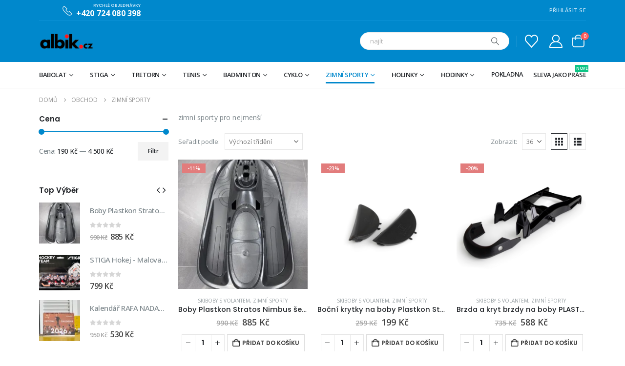

--- FILE ---
content_type: text/html; charset=UTF-8
request_url: https://www.albik.cz/kategorie-produktu/zimni_sporty/
body_size: 43481
content:
	<!DOCTYPE html>
	<html  lang="cs" prefix="og: http://ogp.me/ns# fb: http://ogp.me/ns/fb#">
	<head>
		<meta http-equiv="X-UA-Compatible" content="IE=edge" />
		<meta http-equiv="Content-Type" content="text/html; charset=UTF-8" />
		<meta name="viewport" content="width=device-width, initial-scale=1, minimum-scale=1" />

		<link rel="profile" href="https://gmpg.org/xfn/11" />
		<link rel="pingback" href="https://www.albik.cz/xmlrpc.php" />
						<script>document.documentElement.className = document.documentElement.className + ' yes-js js_active js'</script>
				<title>Zimní sporty &#8211; albik.cz</title>
<meta name='robots' content='max-image-preview:large' />
<script>window._wca = window._wca || [];</script>
<link rel='dns-prefetch' href='//stats.wp.com' />
<link rel='dns-prefetch' href='//i0.wp.com' />
<link rel='dns-prefetch' href='//c0.wp.com' />
<link rel="alternate" type="application/rss+xml" title="albik.cz &raquo; RSS zdroj" href="https://www.albik.cz/feed/" />
<link rel="alternate" type="application/rss+xml" title="albik.cz &raquo; RSS komentářů" href="https://www.albik.cz/comments/feed/" />
<link rel="alternate" type="application/rss+xml" title="albik.cz &raquo; Zimní sporty Kategorie RSS" href="https://www.albik.cz/kategorie-produktu/zimni_sporty/feed/" />
		<link rel="shortcut icon" href="//www.albik.cz/wp-content/themes/porto/images/logo/favicon.png" type="image/x-icon" />
				<link rel="apple-touch-icon" href="//www.albik.cz/wp-content/themes/porto/images/logo/apple-touch-icon.png" />
				<link rel="apple-touch-icon" sizes="120x120" href="//www.albik.cz/wp-content/themes/porto/images/logo/apple-touch-icon_120x120.png" />
				<link rel="apple-touch-icon" sizes="76x76" href="//www.albik.cz/wp-content/themes/porto/images/logo/apple-touch-icon_76x76.png" />
				<link rel="apple-touch-icon" sizes="152x152" href="//www.albik.cz/wp-content/themes/porto/images/logo/apple-touch-icon_152x152.png" />
		<script>
window._wpemojiSettings = {"baseUrl":"https:\/\/s.w.org\/images\/core\/emoji\/14.0.0\/72x72\/","ext":".png","svgUrl":"https:\/\/s.w.org\/images\/core\/emoji\/14.0.0\/svg\/","svgExt":".svg","source":{"wpemoji":"https:\/\/www.albik.cz\/wp-includes\/js\/wp-emoji.js?ver=d05c38fcec1e8e21c1e864182f10b70a","twemoji":"https:\/\/www.albik.cz\/wp-includes\/js\/twemoji.js?ver=d05c38fcec1e8e21c1e864182f10b70a"}};
/**
 * @output wp-includes/js/wp-emoji-loader.js
 */

/**
 * Emoji Settings as exported in PHP via _print_emoji_detection_script().
 * @typedef WPEmojiSettings
 * @type {object}
 * @property {?object} source
 * @property {?string} source.concatemoji
 * @property {?string} source.twemoji
 * @property {?string} source.wpemoji
 * @property {?boolean} DOMReady
 * @property {?Function} readyCallback
 */

/**
 * Support tests.
 * @typedef SupportTests
 * @type {object}
 * @property {?boolean} flag
 * @property {?boolean} emoji
 */

/**
 * IIFE to detect emoji support and load Twemoji if needed.
 *
 * @param {Window} window
 * @param {Document} document
 * @param {WPEmojiSettings} settings
 */
( function wpEmojiLoader( window, document, settings ) {
	if ( typeof Promise === 'undefined' ) {
		return;
	}

	var sessionStorageKey = 'wpEmojiSettingsSupports';
	var tests = [ 'flag', 'emoji' ];

	/**
	 * Checks whether the browser supports offloading to a Worker.
	 *
	 * @since 6.3.0
	 *
	 * @private
	 *
	 * @returns {boolean}
	 */
	function supportsWorkerOffloading() {
		return (
			typeof Worker !== 'undefined' &&
			typeof OffscreenCanvas !== 'undefined' &&
			typeof URL !== 'undefined' &&
			URL.createObjectURL &&
			typeof Blob !== 'undefined'
		);
	}

	/**
	 * @typedef SessionSupportTests
	 * @type {object}
	 * @property {number} timestamp
	 * @property {SupportTests} supportTests
	 */

	/**
	 * Get support tests from session.
	 *
	 * @since 6.3.0
	 *
	 * @private
	 *
	 * @returns {?SupportTests} Support tests, or null if not set or older than 1 week.
	 */
	function getSessionSupportTests() {
		try {
			/** @type {SessionSupportTests} */
			var item = JSON.parse(
				sessionStorage.getItem( sessionStorageKey )
			);
			if (
				typeof item === 'object' &&
				typeof item.timestamp === 'number' &&
				new Date().valueOf() < item.timestamp + 604800 && // Note: Number is a week in seconds.
				typeof item.supportTests === 'object'
			) {
				return item.supportTests;
			}
		} catch ( e ) {}
		return null;
	}

	/**
	 * Persist the supports in session storage.
	 *
	 * @since 6.3.0
	 *
	 * @private
	 *
	 * @param {SupportTests} supportTests Support tests.
	 */
	function setSessionSupportTests( supportTests ) {
		try {
			/** @type {SessionSupportTests} */
			var item = {
				supportTests: supportTests,
				timestamp: new Date().valueOf()
			};

			sessionStorage.setItem(
				sessionStorageKey,
				JSON.stringify( item )
			);
		} catch ( e ) {}
	}

	/**
	 * Checks if two sets of Emoji characters render the same visually.
	 *
	 * This function may be serialized to run in a Worker. Therefore, it cannot refer to variables from the containing
	 * scope. Everything must be passed by parameters.
	 *
	 * @since 4.9.0
	 *
	 * @private
	 *
	 * @param {CanvasRenderingContext2D} context 2D Context.
	 * @param {string} set1 Set of Emoji to test.
	 * @param {string} set2 Set of Emoji to test.
	 *
	 * @return {boolean} True if the two sets render the same.
	 */
	function emojiSetsRenderIdentically( context, set1, set2 ) {
		// Cleanup from previous test.
		context.clearRect( 0, 0, context.canvas.width, context.canvas.height );
		context.fillText( set1, 0, 0 );
		var rendered1 = new Uint32Array(
			context.getImageData(
				0,
				0,
				context.canvas.width,
				context.canvas.height
			).data
		);

		// Cleanup from previous test.
		context.clearRect( 0, 0, context.canvas.width, context.canvas.height );
		context.fillText( set2, 0, 0 );
		var rendered2 = new Uint32Array(
			context.getImageData(
				0,
				0,
				context.canvas.width,
				context.canvas.height
			).data
		);

		return rendered1.every( function ( rendered2Data, index ) {
			return rendered2Data === rendered2[ index ];
		} );
	}

	/**
	 * Determines if the browser properly renders Emoji that Twemoji can supplement.
	 *
	 * This function may be serialized to run in a Worker. Therefore, it cannot refer to variables from the containing
	 * scope. Everything must be passed by parameters.
	 *
	 * @since 4.2.0
	 *
	 * @private
	 *
	 * @param {CanvasRenderingContext2D} context 2D Context.
	 * @param {string} type Whether to test for support of "flag" or "emoji".
	 * @param {Function} emojiSetsRenderIdentically Reference to emojiSetsRenderIdentically function, needed due to minification.
	 *
	 * @return {boolean} True if the browser can render emoji, false if it cannot.
	 */
	function browserSupportsEmoji( context, type, emojiSetsRenderIdentically ) {
		var isIdentical;

		switch ( type ) {
			case 'flag':
				/*
				 * Test for Transgender flag compatibility. Added in Unicode 13.
				 *
				 * To test for support, we try to render it, and compare the rendering to how it would look if
				 * the browser doesn't render it correctly (white flag emoji + transgender symbol).
				 */
				isIdentical = emojiSetsRenderIdentically(
					context,
					'\uD83C\uDFF3\uFE0F\u200D\u26A7\uFE0F', // as a zero-width joiner sequence
					'\uD83C\uDFF3\uFE0F\u200B\u26A7\uFE0F' // separated by a zero-width space
				);

				if ( isIdentical ) {
					return false;
				}

				/*
				 * Test for UN flag compatibility. This is the least supported of the letter locale flags,
				 * so gives us an easy test for full support.
				 *
				 * To test for support, we try to render it, and compare the rendering to how it would look if
				 * the browser doesn't render it correctly ([U] + [N]).
				 */
				isIdentical = emojiSetsRenderIdentically(
					context,
					'\uD83C\uDDFA\uD83C\uDDF3', // as the sequence of two code points
					'\uD83C\uDDFA\u200B\uD83C\uDDF3' // as the two code points separated by a zero-width space
				);

				if ( isIdentical ) {
					return false;
				}

				/*
				 * Test for English flag compatibility. England is a country in the United Kingdom, it
				 * does not have a two letter locale code but rather a five letter sub-division code.
				 *
				 * To test for support, we try to render it, and compare the rendering to how it would look if
				 * the browser doesn't render it correctly (black flag emoji + [G] + [B] + [E] + [N] + [G]).
				 */
				isIdentical = emojiSetsRenderIdentically(
					context,
					// as the flag sequence
					'\uD83C\uDFF4\uDB40\uDC67\uDB40\uDC62\uDB40\uDC65\uDB40\uDC6E\uDB40\uDC67\uDB40\uDC7F',
					// with each code point separated by a zero-width space
					'\uD83C\uDFF4\u200B\uDB40\uDC67\u200B\uDB40\uDC62\u200B\uDB40\uDC65\u200B\uDB40\uDC6E\u200B\uDB40\uDC67\u200B\uDB40\uDC7F'
				);

				return ! isIdentical;
			case 'emoji':
				/*
				 * Why can't we be friends? Everyone can now shake hands in emoji, regardless of skin tone!
				 *
				 * To test for Emoji 14.0 support, try to render a new emoji: Handshake: Light Skin Tone, Dark Skin Tone.
				 *
				 * The Handshake: Light Skin Tone, Dark Skin Tone emoji is a ZWJ sequence combining 🫱 Rightwards Hand,
				 * 🏻 Light Skin Tone, a Zero Width Joiner, 🫲 Leftwards Hand, and 🏿 Dark Skin Tone.
				 *
				 * 0x1FAF1 == Rightwards Hand
				 * 0x1F3FB == Light Skin Tone
				 * 0x200D == Zero-Width Joiner (ZWJ) that links the code points for the new emoji or
				 * 0x200B == Zero-Width Space (ZWS) that is rendered for clients not supporting the new emoji.
				 * 0x1FAF2 == Leftwards Hand
				 * 0x1F3FF == Dark Skin Tone.
				 *
				 * When updating this test for future Emoji releases, ensure that individual emoji that make up the
				 * sequence come from older emoji standards.
				 */
				isIdentical = emojiSetsRenderIdentically(
					context,
					'\uD83E\uDEF1\uD83C\uDFFB\u200D\uD83E\uDEF2\uD83C\uDFFF', // as the zero-width joiner sequence
					'\uD83E\uDEF1\uD83C\uDFFB\u200B\uD83E\uDEF2\uD83C\uDFFF' // separated by a zero-width space
				);

				return ! isIdentical;
		}

		return false;
	}

	/**
	 * Checks emoji support tests.
	 *
	 * This function may be serialized to run in a Worker. Therefore, it cannot refer to variables from the containing
	 * scope. Everything must be passed by parameters.
	 *
	 * @since 6.3.0
	 *
	 * @private
	 *
	 * @param {string[]} tests Tests.
	 * @param {Function} browserSupportsEmoji Reference to browserSupportsEmoji function, needed due to minification.
	 * @param {Function} emojiSetsRenderIdentically Reference to emojiSetsRenderIdentically function, needed due to minification.
	 *
	 * @return {SupportTests} Support tests.
	 */
	function testEmojiSupports( tests, browserSupportsEmoji, emojiSetsRenderIdentically ) {
		var canvas;
		if (
			typeof WorkerGlobalScope !== 'undefined' &&
			self instanceof WorkerGlobalScope
		) {
			canvas = new OffscreenCanvas( 300, 150 ); // Dimensions are default for HTMLCanvasElement.
		} else {
			canvas = document.createElement( 'canvas' );
		}

		var context = canvas.getContext( '2d', { willReadFrequently: true } );

		/*
		 * Chrome on OS X added native emoji rendering in M41. Unfortunately,
		 * it doesn't work when the font is bolder than 500 weight. So, we
		 * check for bold rendering support to avoid invisible emoji in Chrome.
		 */
		context.textBaseline = 'top';
		context.font = '600 32px Arial';

		var supports = {};
		tests.forEach( function ( test ) {
			supports[ test ] = browserSupportsEmoji( context, test, emojiSetsRenderIdentically );
		} );
		return supports;
	}

	/**
	 * Adds a script to the head of the document.
	 *
	 * @ignore
	 *
	 * @since 4.2.0
	 *
	 * @param {string} src The url where the script is located.
	 *
	 * @return {void}
	 */
	function addScript( src ) {
		var script = document.createElement( 'script' );
		script.src = src;
		script.defer = true;
		document.head.appendChild( script );
	}

	settings.supports = {
		everything: true,
		everythingExceptFlag: true
	};

	// Create a promise for DOMContentLoaded since the worker logic may finish after the event has fired.
	var domReadyPromise = new Promise( function ( resolve ) {
		document.addEventListener( 'DOMContentLoaded', resolve, {
			once: true
		} );
	} );

	// Obtain the emoji support from the browser, asynchronously when possible.
	new Promise( function ( resolve ) {
		var supportTests = getSessionSupportTests();
		if ( supportTests ) {
			resolve( supportTests );
			return;
		}

		if ( supportsWorkerOffloading() ) {
			try {
				// Note that the functions are being passed as arguments due to minification.
				var workerScript =
					'postMessage(' +
					testEmojiSupports.toString() +
					'(' +
					[
						JSON.stringify( tests ),
						browserSupportsEmoji.toString(),
						emojiSetsRenderIdentically.toString()
					].join( ',' ) +
					'));';
				var blob = new Blob( [ workerScript ], {
					type: 'text/javascript'
				} );
				var worker = new Worker( URL.createObjectURL( blob ), { name: 'wpTestEmojiSupports' } );
				worker.onmessage = function ( event ) {
					supportTests = event.data;
					setSessionSupportTests( supportTests );
					worker.terminate();
					resolve( supportTests );
				};
				return;
			} catch ( e ) {}
		}

		supportTests = testEmojiSupports( tests, browserSupportsEmoji, emojiSetsRenderIdentically );
		setSessionSupportTests( supportTests );
		resolve( supportTests );
	} )
		// Once the browser emoji support has been obtained from the session, finalize the settings.
		.then( function ( supportTests ) {
			/*
			 * Tests the browser support for flag emojis and other emojis, and adjusts the
			 * support settings accordingly.
			 */
			for ( var test in supportTests ) {
				settings.supports[ test ] = supportTests[ test ];

				settings.supports.everything =
					settings.supports.everything && settings.supports[ test ];

				if ( 'flag' !== test ) {
					settings.supports.everythingExceptFlag =
						settings.supports.everythingExceptFlag &&
						settings.supports[ test ];
				}
			}

			settings.supports.everythingExceptFlag =
				settings.supports.everythingExceptFlag &&
				! settings.supports.flag;

			// Sets DOMReady to false and assigns a ready function to settings.
			settings.DOMReady = false;
			settings.readyCallback = function () {
				settings.DOMReady = true;
			};
		} )
		.then( function () {
			return domReadyPromise;
		} )
		.then( function () {
			// When the browser can not render everything we need to load a polyfill.
			if ( ! settings.supports.everything ) {
				settings.readyCallback();

				var src = settings.source || {};

				if ( src.concatemoji ) {
					addScript( src.concatemoji );
				} else if ( src.wpemoji && src.twemoji ) {
					addScript( src.twemoji );
					addScript( src.wpemoji );
				}
			}
		} );
} )( window, document, window._wpemojiSettings );
</script>
<style id='wp-emoji-styles-inline-css'>

	img.wp-smiley, img.emoji {
		display: inline !important;
		border: none !important;
		box-shadow: none !important;
		height: 1em !important;
		width: 1em !important;
		margin: 0 0.07em !important;
		vertical-align: -0.1em !important;
		background: none !important;
		padding: 0 !important;
	}
</style>
<link rel='stylesheet' id='wp-block-library-css' href='https://www.albik.cz/wp-content/cache/autoptimize/css/autoptimize_single_d1e3cb750c443f8f12f3f0529ae9a2d4.css?ver=d05c38fcec1e8e21c1e864182f10b70a' media='all' />
<style id='wp-block-library-inline-css'>
.has-text-align-justify{text-align:justify;}
</style>
<style id='wp-block-library-theme-inline-css'>
.wp-block-audio figcaption{
  color:#555;
  font-size:13px;
  text-align:center;
}
.is-dark-theme .wp-block-audio figcaption{
  color:hsla(0,0%,100%,.65);
}

.wp-block-audio{
  margin:0 0 1em;
}

.wp-block-code{
  border:1px solid #ccc;
  border-radius:4px;
  font-family:Menlo,Consolas,monaco,monospace;
  padding:.8em 1em;
}

.wp-block-embed figcaption{
  color:#555;
  font-size:13px;
  text-align:center;
}
.is-dark-theme .wp-block-embed figcaption{
  color:hsla(0,0%,100%,.65);
}

.wp-block-embed{
  margin:0 0 1em;
}

.blocks-gallery-caption{
  color:#555;
  font-size:13px;
  text-align:center;
}
.is-dark-theme .blocks-gallery-caption{
  color:hsla(0,0%,100%,.65);
}

.wp-block-image figcaption{
  color:#555;
  font-size:13px;
  text-align:center;
}
.is-dark-theme .wp-block-image figcaption{
  color:hsla(0,0%,100%,.65);
}

.wp-block-image{
  margin:0 0 1em;
}

.wp-block-pullquote{
  border-bottom:4px solid;
  border-top:4px solid;
  color:currentColor;
  margin-bottom:1.75em;
}
.wp-block-pullquote cite,.wp-block-pullquote footer,.wp-block-pullquote__citation{
  color:currentColor;
  font-size:.8125em;
  font-style:normal;
  text-transform:uppercase;
}

.wp-block-quote{
  border-left:.25em solid;
  margin:0 0 1.75em;
  padding-left:1em;
}
.wp-block-quote cite,.wp-block-quote footer{
  color:currentColor;
  font-size:.8125em;
  font-style:normal;
  position:relative;
}
.wp-block-quote.has-text-align-right{
  border-left:none;
  border-right:.25em solid;
  padding-left:0;
  padding-right:1em;
}
.wp-block-quote.has-text-align-center{
  border:none;
  padding-left:0;
}
.wp-block-quote.is-large,.wp-block-quote.is-style-large,.wp-block-quote.is-style-plain{
  border:none;
}

.wp-block-search .wp-block-search__label{
  font-weight:700;
}

.wp-block-search__button{
  border:1px solid #ccc;
  padding:.375em .625em;
}

:where(.wp-block-group.has-background){
  padding:1.25em 2.375em;
}

.wp-block-separator.has-css-opacity{
  opacity:.4;
}

.wp-block-separator{
  border:none;
  border-bottom:2px solid;
  margin-left:auto;
  margin-right:auto;
}
.wp-block-separator.has-alpha-channel-opacity{
  opacity:1;
}
.wp-block-separator:not(.is-style-wide):not(.is-style-dots){
  width:100px;
}
.wp-block-separator.has-background:not(.is-style-dots){
  border-bottom:none;
  height:1px;
}
.wp-block-separator.has-background:not(.is-style-wide):not(.is-style-dots){
  height:2px;
}

.wp-block-table{
  margin:0 0 1em;
}
.wp-block-table td,.wp-block-table th{
  word-break:normal;
}
.wp-block-table figcaption{
  color:#555;
  font-size:13px;
  text-align:center;
}
.is-dark-theme .wp-block-table figcaption{
  color:hsla(0,0%,100%,.65);
}

.wp-block-video figcaption{
  color:#555;
  font-size:13px;
  text-align:center;
}
.is-dark-theme .wp-block-video figcaption{
  color:hsla(0,0%,100%,.65);
}

.wp-block-video{
  margin:0 0 1em;
}

.wp-block-template-part.has-background{
  margin-bottom:0;
  margin-top:0;
  padding:1.25em 2.375em;
}
</style>
<link rel='stylesheet' id='mediaelement-css' href='https://www.albik.cz/wp-includes/js/mediaelement/mediaelementplayer-legacy.min.css?ver=4.2.17' media='all' />
<link rel='stylesheet' id='wp-mediaelement-css' href='https://www.albik.cz/wp-content/cache/autoptimize/css/autoptimize_single_d4252f4e714f52e5670c05fbc02b5ced.css?ver=d05c38fcec1e8e21c1e864182f10b70a' media='all' />
<style id='jetpack-sharing-buttons-style-inline-css'>
.jetpack-sharing-buttons__services-list{display:flex;flex-direction:row;flex-wrap:wrap;gap:0;list-style-type:none;margin:5px;padding:0}.jetpack-sharing-buttons__services-list.has-small-icon-size{font-size:12px}.jetpack-sharing-buttons__services-list.has-normal-icon-size{font-size:16px}.jetpack-sharing-buttons__services-list.has-large-icon-size{font-size:24px}.jetpack-sharing-buttons__services-list.has-huge-icon-size{font-size:36px}@media print{.jetpack-sharing-buttons__services-list{display:none!important}}.editor-styles-wrapper .wp-block-jetpack-sharing-buttons{gap:0;padding-inline-start:0}ul.jetpack-sharing-buttons__services-list.has-background{padding:1.25em 2.375em}
</style>
<link rel='stylesheet' id='yith-wcan-shortcodes-css' href='https://www.albik.cz/wp-content/cache/autoptimize/css/autoptimize_single_75429670fff7fc5677bf5d344c89e08e.css?ver=4.32.0' media='all' />
<style id='yith-wcan-shortcodes-inline-css'>
:root{
	--yith-wcan-filters_colors_titles: #434343;
	--yith-wcan-filters_colors_background: #FFFFFF;
	--yith-wcan-filters_colors_accent: #A7144C;
	--yith-wcan-filters_colors_accent_r: 167;
	--yith-wcan-filters_colors_accent_g: 20;
	--yith-wcan-filters_colors_accent_b: 76;
	--yith-wcan-color_swatches_border_radius: 100%;
	--yith-wcan-color_swatches_size: 30px;
	--yith-wcan-labels_style_background: #FFFFFF;
	--yith-wcan-labels_style_background_hover: #A7144C;
	--yith-wcan-labels_style_background_active: #A7144C;
	--yith-wcan-labels_style_text: #434343;
	--yith-wcan-labels_style_text_hover: #FFFFFF;
	--yith-wcan-labels_style_text_active: #FFFFFF;
	--yith-wcan-anchors_style_text: #434343;
	--yith-wcan-anchors_style_text_hover: #A7144C;
	--yith-wcan-anchors_style_text_active: #A7144C;
}
</style>
<link rel='stylesheet' id='jquery-selectBox-css' href='https://www.albik.cz/wp-content/cache/autoptimize/css/autoptimize_single_eade318fbed91c096467dffa56406638.css?ver=1.2.0' media='all' />
<link rel='stylesheet' id='woocommerce_prettyPhoto_css-css' href='https://www.albik.cz/wp-content/cache/autoptimize/css/autoptimize_single_60838b2857edebcf2c546e4ebcb64bcb.css?ver=3.1.6' media='all' />
<link rel='stylesheet' id='yith-wcwl-main-css' href='https://www.albik.cz/wp-content/cache/autoptimize/css/autoptimize_single_757fb76a74cf454c6441bb07d66c0eb5.css?ver=3.31.0' media='all' />
<style id='yith-wcwl-main-inline-css'>
.yith-wcwl-share .share-links a{color: #FFFFFF;}.yith-wcwl-share .share-links a:hover{color: #FFFFFF;}.yith-wcwl-share a.facebook{background: #39599E; background-color: #39599E;}.yith-wcwl-share a.facebook:hover{background: #39599E; background-color: #39599E;}.yith-wcwl-share a.twitter{background: #45AFE2; background-color: #45AFE2;}.yith-wcwl-share a.twitter:hover{background: #39599E; background-color: #39599E;}.yith-wcwl-share a.pinterest{background: #AB2E31; background-color: #AB2E31;}.yith-wcwl-share a.pinterest:hover{background: #39599E; background-color: #39599E;}.yith-wcwl-share a.email{background: #FBB102; background-color: #FBB102;}.yith-wcwl-share a.email:hover{background: #39599E; background-color: #39599E;}.yith-wcwl-share a.whatsapp{background: #00A901; background-color: #00A901;}.yith-wcwl-share a.whatsapp:hover{background: #39599E; background-color: #39599E;}
</style>
<style id='classic-theme-styles-inline-css'>
/**
 * These rules are needed for backwards compatibility.
 * They should match the button element rules in the base theme.json file.
 */
.wp-block-button__link {
	color: #ffffff;
	background-color: #32373c;
	border-radius: 9999px; /* 100% causes an oval, but any explicit but really high value retains the pill shape. */

	/* This needs a low specificity so it won't override the rules from the button element if defined in theme.json. */
	box-shadow: none;
	text-decoration: none;

	/* The extra 2px are added to size solids the same as the outline versions.*/
	padding: calc(0.667em + 2px) calc(1.333em + 2px);

	font-size: 1.125em;
}

.wp-block-file__button {
	background: #32373c;
	color: #ffffff;
	text-decoration: none;
}

</style>
<style id='global-styles-inline-css'>
body{--wp--preset--color--black: #000000;--wp--preset--color--cyan-bluish-gray: #abb8c3;--wp--preset--color--white: #ffffff;--wp--preset--color--pale-pink: #f78da7;--wp--preset--color--vivid-red: #cf2e2e;--wp--preset--color--luminous-vivid-orange: #ff6900;--wp--preset--color--luminous-vivid-amber: #fcb900;--wp--preset--color--light-green-cyan: #7bdcb5;--wp--preset--color--vivid-green-cyan: #00d084;--wp--preset--color--pale-cyan-blue: #8ed1fc;--wp--preset--color--vivid-cyan-blue: #0693e3;--wp--preset--color--vivid-purple: #9b51e0;--wp--preset--color--primary: var(--porto-primary-color);--wp--preset--color--secondary: var(--porto-secondary-color);--wp--preset--color--tertiary: var(--porto-tertiary-color);--wp--preset--color--quaternary: var(--porto-quaternary-color);--wp--preset--color--dark: var(--porto-dark-color);--wp--preset--color--light: var(--porto-light-color);--wp--preset--color--primary-hover: var(--porto-primary-light-5);--wp--preset--gradient--vivid-cyan-blue-to-vivid-purple: linear-gradient(135deg,rgba(6,147,227,1) 0%,rgb(155,81,224) 100%);--wp--preset--gradient--light-green-cyan-to-vivid-green-cyan: linear-gradient(135deg,rgb(122,220,180) 0%,rgb(0,208,130) 100%);--wp--preset--gradient--luminous-vivid-amber-to-luminous-vivid-orange: linear-gradient(135deg,rgba(252,185,0,1) 0%,rgba(255,105,0,1) 100%);--wp--preset--gradient--luminous-vivid-orange-to-vivid-red: linear-gradient(135deg,rgba(255,105,0,1) 0%,rgb(207,46,46) 100%);--wp--preset--gradient--very-light-gray-to-cyan-bluish-gray: linear-gradient(135deg,rgb(238,238,238) 0%,rgb(169,184,195) 100%);--wp--preset--gradient--cool-to-warm-spectrum: linear-gradient(135deg,rgb(74,234,220) 0%,rgb(151,120,209) 20%,rgb(207,42,186) 40%,rgb(238,44,130) 60%,rgb(251,105,98) 80%,rgb(254,248,76) 100%);--wp--preset--gradient--blush-light-purple: linear-gradient(135deg,rgb(255,206,236) 0%,rgb(152,150,240) 100%);--wp--preset--gradient--blush-bordeaux: linear-gradient(135deg,rgb(254,205,165) 0%,rgb(254,45,45) 50%,rgb(107,0,62) 100%);--wp--preset--gradient--luminous-dusk: linear-gradient(135deg,rgb(255,203,112) 0%,rgb(199,81,192) 50%,rgb(65,88,208) 100%);--wp--preset--gradient--pale-ocean: linear-gradient(135deg,rgb(255,245,203) 0%,rgb(182,227,212) 50%,rgb(51,167,181) 100%);--wp--preset--gradient--electric-grass: linear-gradient(135deg,rgb(202,248,128) 0%,rgb(113,206,126) 100%);--wp--preset--gradient--midnight: linear-gradient(135deg,rgb(2,3,129) 0%,rgb(40,116,252) 100%);--wp--preset--font-size--small: 13px;--wp--preset--font-size--medium: 20px;--wp--preset--font-size--large: 36px;--wp--preset--font-size--x-large: 42px;--wp--preset--spacing--20: 0.44rem;--wp--preset--spacing--30: 0.67rem;--wp--preset--spacing--40: 1rem;--wp--preset--spacing--50: 1.5rem;--wp--preset--spacing--60: 2.25rem;--wp--preset--spacing--70: 3.38rem;--wp--preset--spacing--80: 5.06rem;--wp--preset--shadow--natural: 6px 6px 9px rgba(0, 0, 0, 0.2);--wp--preset--shadow--deep: 12px 12px 50px rgba(0, 0, 0, 0.4);--wp--preset--shadow--sharp: 6px 6px 0px rgba(0, 0, 0, 0.2);--wp--preset--shadow--outlined: 6px 6px 0px -3px rgba(255, 255, 255, 1), 6px 6px rgba(0, 0, 0, 1);--wp--preset--shadow--crisp: 6px 6px 0px rgba(0, 0, 0, 1);}:where(.is-layout-flex){gap: 0.5em;}:where(.is-layout-grid){gap: 0.5em;}body .is-layout-flow > .alignleft{float: left;margin-inline-start: 0;margin-inline-end: 2em;}body .is-layout-flow > .alignright{float: right;margin-inline-start: 2em;margin-inline-end: 0;}body .is-layout-flow > .aligncenter{margin-left: auto !important;margin-right: auto !important;}body .is-layout-constrained > .alignleft{float: left;margin-inline-start: 0;margin-inline-end: 2em;}body .is-layout-constrained > .alignright{float: right;margin-inline-start: 2em;margin-inline-end: 0;}body .is-layout-constrained > .aligncenter{margin-left: auto !important;margin-right: auto !important;}body .is-layout-constrained > :where(:not(.alignleft):not(.alignright):not(.alignfull)){max-width: var(--wp--style--global--content-size);margin-left: auto !important;margin-right: auto !important;}body .is-layout-constrained > .alignwide{max-width: var(--wp--style--global--wide-size);}body .is-layout-flex{display: flex;}body .is-layout-flex{flex-wrap: wrap;align-items: center;}body .is-layout-flex > *{margin: 0;}body .is-layout-grid{display: grid;}body .is-layout-grid > *{margin: 0;}:where(.wp-block-columns.is-layout-flex){gap: 2em;}:where(.wp-block-columns.is-layout-grid){gap: 2em;}:where(.wp-block-post-template.is-layout-flex){gap: 1.25em;}:where(.wp-block-post-template.is-layout-grid){gap: 1.25em;}.has-black-color{color: var(--wp--preset--color--black) !important;}.has-cyan-bluish-gray-color{color: var(--wp--preset--color--cyan-bluish-gray) !important;}.has-white-color{color: var(--wp--preset--color--white) !important;}.has-pale-pink-color{color: var(--wp--preset--color--pale-pink) !important;}.has-vivid-red-color{color: var(--wp--preset--color--vivid-red) !important;}.has-luminous-vivid-orange-color{color: var(--wp--preset--color--luminous-vivid-orange) !important;}.has-luminous-vivid-amber-color{color: var(--wp--preset--color--luminous-vivid-amber) !important;}.has-light-green-cyan-color{color: var(--wp--preset--color--light-green-cyan) !important;}.has-vivid-green-cyan-color{color: var(--wp--preset--color--vivid-green-cyan) !important;}.has-pale-cyan-blue-color{color: var(--wp--preset--color--pale-cyan-blue) !important;}.has-vivid-cyan-blue-color{color: var(--wp--preset--color--vivid-cyan-blue) !important;}.has-vivid-purple-color{color: var(--wp--preset--color--vivid-purple) !important;}.has-black-background-color{background-color: var(--wp--preset--color--black) !important;}.has-cyan-bluish-gray-background-color{background-color: var(--wp--preset--color--cyan-bluish-gray) !important;}.has-white-background-color{background-color: var(--wp--preset--color--white) !important;}.has-pale-pink-background-color{background-color: var(--wp--preset--color--pale-pink) !important;}.has-vivid-red-background-color{background-color: var(--wp--preset--color--vivid-red) !important;}.has-luminous-vivid-orange-background-color{background-color: var(--wp--preset--color--luminous-vivid-orange) !important;}.has-luminous-vivid-amber-background-color{background-color: var(--wp--preset--color--luminous-vivid-amber) !important;}.has-light-green-cyan-background-color{background-color: var(--wp--preset--color--light-green-cyan) !important;}.has-vivid-green-cyan-background-color{background-color: var(--wp--preset--color--vivid-green-cyan) !important;}.has-pale-cyan-blue-background-color{background-color: var(--wp--preset--color--pale-cyan-blue) !important;}.has-vivid-cyan-blue-background-color{background-color: var(--wp--preset--color--vivid-cyan-blue) !important;}.has-vivid-purple-background-color{background-color: var(--wp--preset--color--vivid-purple) !important;}.has-black-border-color{border-color: var(--wp--preset--color--black) !important;}.has-cyan-bluish-gray-border-color{border-color: var(--wp--preset--color--cyan-bluish-gray) !important;}.has-white-border-color{border-color: var(--wp--preset--color--white) !important;}.has-pale-pink-border-color{border-color: var(--wp--preset--color--pale-pink) !important;}.has-vivid-red-border-color{border-color: var(--wp--preset--color--vivid-red) !important;}.has-luminous-vivid-orange-border-color{border-color: var(--wp--preset--color--luminous-vivid-orange) !important;}.has-luminous-vivid-amber-border-color{border-color: var(--wp--preset--color--luminous-vivid-amber) !important;}.has-light-green-cyan-border-color{border-color: var(--wp--preset--color--light-green-cyan) !important;}.has-vivid-green-cyan-border-color{border-color: var(--wp--preset--color--vivid-green-cyan) !important;}.has-pale-cyan-blue-border-color{border-color: var(--wp--preset--color--pale-cyan-blue) !important;}.has-vivid-cyan-blue-border-color{border-color: var(--wp--preset--color--vivid-cyan-blue) !important;}.has-vivid-purple-border-color{border-color: var(--wp--preset--color--vivid-purple) !important;}.has-vivid-cyan-blue-to-vivid-purple-gradient-background{background: var(--wp--preset--gradient--vivid-cyan-blue-to-vivid-purple) !important;}.has-light-green-cyan-to-vivid-green-cyan-gradient-background{background: var(--wp--preset--gradient--light-green-cyan-to-vivid-green-cyan) !important;}.has-luminous-vivid-amber-to-luminous-vivid-orange-gradient-background{background: var(--wp--preset--gradient--luminous-vivid-amber-to-luminous-vivid-orange) !important;}.has-luminous-vivid-orange-to-vivid-red-gradient-background{background: var(--wp--preset--gradient--luminous-vivid-orange-to-vivid-red) !important;}.has-very-light-gray-to-cyan-bluish-gray-gradient-background{background: var(--wp--preset--gradient--very-light-gray-to-cyan-bluish-gray) !important;}.has-cool-to-warm-spectrum-gradient-background{background: var(--wp--preset--gradient--cool-to-warm-spectrum) !important;}.has-blush-light-purple-gradient-background{background: var(--wp--preset--gradient--blush-light-purple) !important;}.has-blush-bordeaux-gradient-background{background: var(--wp--preset--gradient--blush-bordeaux) !important;}.has-luminous-dusk-gradient-background{background: var(--wp--preset--gradient--luminous-dusk) !important;}.has-pale-ocean-gradient-background{background: var(--wp--preset--gradient--pale-ocean) !important;}.has-electric-grass-gradient-background{background: var(--wp--preset--gradient--electric-grass) !important;}.has-midnight-gradient-background{background: var(--wp--preset--gradient--midnight) !important;}.has-small-font-size{font-size: var(--wp--preset--font-size--small) !important;}.has-medium-font-size{font-size: var(--wp--preset--font-size--medium) !important;}.has-large-font-size{font-size: var(--wp--preset--font-size--large) !important;}.has-x-large-font-size{font-size: var(--wp--preset--font-size--x-large) !important;}
.wp-block-navigation a:where(:not(.wp-element-button)){color: inherit;}
:where(.wp-block-post-template.is-layout-flex){gap: 1.25em;}:where(.wp-block-post-template.is-layout-grid){gap: 1.25em;}
:where(.wp-block-columns.is-layout-flex){gap: 2em;}:where(.wp-block-columns.is-layout-grid){gap: 2em;}
.wp-block-pullquote{font-size: 1.5em;line-height: 1.6;}
</style>
<link rel='stylesheet' id='contact-form-7-css' href='https://www.albik.cz/wp-content/cache/autoptimize/css/autoptimize_single_3fd2afa98866679439097f4ab102fe0a.css?ver=5.9.3' media='all' />
<style id='woocommerce-inline-inline-css'>
.woocommerce form .form-row .required { visibility: visible; }
</style>
<link rel='stylesheet' id='yith-wcan-frontend-css' href='https://www.albik.cz/wp-content/cache/autoptimize/css/autoptimize_single_4ab1b167ff113555ad650331bec9261d.css?ver=4.32.0' media='all' />
<link rel='stylesheet' id='porto-css-vars-css' href='https://www.albik.cz/wp-content/uploads/porto_styles/theme_css_vars.css?ver=7.6.3' media='all' />
<link rel='stylesheet' id='bootstrap-css' href='https://www.albik.cz/wp-content/uploads/porto_styles/bootstrap.css?ver=7.6.3' media='all' />
<link rel='stylesheet' id='porto-plugins-css' href='https://www.albik.cz/wp-content/cache/autoptimize/css/autoptimize_single_25e2a4660448b64c251179e162269459.css?ver=7.6.3' media='all' />
<link rel='stylesheet' id='porto-theme-css' href='https://www.albik.cz/wp-content/cache/autoptimize/css/autoptimize_single_dd62510b08a82b7bcbb4baf190ff2b37.css?ver=7.6.3' media='all' />
<link rel='stylesheet' id='porto-animate-css' href='https://www.albik.cz/wp-content/cache/autoptimize/css/autoptimize_single_2b91407561c884427f5515e83ca97f05.css?ver=7.6.3' media='all' />
<link rel='stylesheet' id='porto-widget-contact-info-css' href='https://www.albik.cz/wp-content/cache/autoptimize/css/autoptimize_single_66aff8292695d301007dec3e61bbd4cc.css?ver=7.6.3' media='all' />
<link rel='stylesheet' id='porto-widget-text-css' href='https://www.albik.cz/wp-content/cache/autoptimize/css/autoptimize_single_322185033c23558bb786215acc5840ae.css?ver=7.6.3' media='all' />
<link rel='stylesheet' id='porto-widget-follow-us-css' href='https://www.albik.cz/wp-content/cache/autoptimize/css/autoptimize_single_e176ae3fec39e11612c80b1ee7d6d7f2.css?ver=7.6.3' media='all' />
<link rel='stylesheet' id='porto-blog-legacy-css' href='https://www.albik.cz/wp-content/cache/autoptimize/css/autoptimize_single_cd655ef098b5d0e3f3450d317b3bc978.css?ver=7.6.3' media='all' />
<link rel='stylesheet' id='porto-header-shop-css' href='https://www.albik.cz/wp-content/cache/autoptimize/css/autoptimize_single_74a990d3cfdfbfc5c66c8a524c0f1cf4.css?ver=7.6.3' media='all' />
<link rel='stylesheet' id='porto-header-legacy-css' href='https://www.albik.cz/wp-content/cache/autoptimize/css/autoptimize_single_ef011eba86f64406c3af866c9819e383.css?ver=7.6.3' media='all' />
<link rel='stylesheet' id='porto-footer-legacy-css' href='https://www.albik.cz/wp-content/cache/autoptimize/css/autoptimize_single_c47130f64b6895044d992a8947b377a7.css?ver=7.6.3' media='all' />
<link rel='stylesheet' id='porto-side-nav-panel-css' href='https://www.albik.cz/wp-content/cache/autoptimize/css/autoptimize_single_d51375a33928abcd45c5ef5bdb765381.css?ver=7.6.3' media='all' />
<link rel='stylesheet' id='porto-footer-ribbon-css' href='https://www.albik.cz/wp-content/cache/autoptimize/css/autoptimize_single_1e5c4cdfee92e963a6795b76a4f12867.css?ver=7.6.3' media='all' />
<link rel='stylesheet' id='porto-sitemap-css' href='https://www.albik.cz/wp-content/cache/autoptimize/css/autoptimize_single_65d7cce36993ddac2a04afe4aecca968.css?ver=7.6.3' media='all' />
<link rel='stylesheet' id='porto-media-mobile-sidebar-css' href='https://www.albik.cz/wp-content/cache/autoptimize/css/autoptimize_single_7062d3a87ff2bdf31b7a6045d37b2934.css?ver=7.6.3' media='(max-width:991px)' />
<link rel='stylesheet' id='porto-shortcodes-css' href='https://www.albik.cz/wp-content/uploads/porto_styles/shortcodes.css?ver=7.6.3' media='all' />
<link rel='stylesheet' id='porto-theme-shop-css' href='https://www.albik.cz/wp-content/cache/autoptimize/css/autoptimize_single_590b99fb5daeb4ed46864ec75ee4c431.css?ver=7.6.3' media='all' />
<link rel='stylesheet' id='porto-shop-legacy-css' href='https://www.albik.cz/wp-content/cache/autoptimize/css/autoptimize_single_d9e93490f3bc532c103b3ca47aec4eef.css?ver=7.6.3' media='all' />
<link rel='stylesheet' id='porto-shop-sidebar-base-css' href='https://www.albik.cz/wp-content/cache/autoptimize/css/autoptimize_single_64d22dd7d4148c70884a72729e500cb2.css?ver=7.6.3' media='all' />
<link rel='stylesheet' id='porto-yith-reset-css' href='https://www.albik.cz/wp-content/cache/autoptimize/css/autoptimize_single_d592ed74bcbf46066f1a3a5911b850ac.css?ver=7.6.3' media='all' />
<link rel='stylesheet' id='porto-woo-widget-price-filter-css' href='https://www.albik.cz/wp-content/cache/autoptimize/css/autoptimize_single_1991c9d7ee035c83c51d473b11e6b720.css?ver=7.6.3' media='all' />
<link rel='stylesheet' id='porto-wooco-widget-price-filter-css' href='https://www.albik.cz/wp-content/cache/autoptimize/css/autoptimize_single_52c0bbf04639e43de0779943dddc55f5.css?ver=7.6.3' media='all' />
<link rel='stylesheet' id='porto-shop-toolbar-css' href='https://www.albik.cz/wp-content/cache/autoptimize/css/autoptimize_single_9aaf47cddd6b70582659c7de0f585fab.css?ver=7.6.3' media='all' />
<link rel='stylesheet' id='porto-theme-elementor-css' href='https://www.albik.cz/wp-content/cache/autoptimize/css/autoptimize_single_ae9a48de3e355a05c5c4944d128040fc.css?ver=7.6.3' media='all' />
<link rel='stylesheet' id='porto-dynamic-style-css' href='https://www.albik.cz/wp-content/uploads/porto_styles/dynamic_style.css?ver=7.6.3' media='all' />
<link rel='stylesheet' id='porto-type-builder-css' href='https://www.albik.cz/wp-content/cache/autoptimize/css/autoptimize_single_308bf75fbb9318a0d74da7fc2dd35335.css?ver=3.7.2' media='all' />
<link rel='stylesheet' id='porto-account-login-style-css' href='https://www.albik.cz/wp-content/cache/autoptimize/css/autoptimize_single_e6b9caf37f13ec7bfc267ccfbb973d74.css?ver=7.6.3' media='all' />
<link rel='stylesheet' id='porto-theme-woopage-css' href='https://www.albik.cz/wp-content/cache/autoptimize/css/autoptimize_single_cea0df11ca846d29dc022c5c868761e5.css?ver=7.6.3' media='all' />
<link rel='stylesheet' id='porto-style-css' href='https://www.albik.cz/wp-content/cache/autoptimize/css/autoptimize_single_cd330cfc87b19f84bcd5429a72550f10.css?ver=7.6.3' media='all' />
<style id='porto-style-inline-css'>
.side-header-narrow-bar-logo{max-width:111px}@media (min-width:992px){}.page-top ul.breadcrumb > li.home{display:inline-block}.page-top ul.breadcrumb > li.home a{position:relative;width:1em;text-indent:-9999px}.page-top ul.breadcrumb > li.home a:after{content:"\e883";font-family:'porto';float:left;text-indent:0}#header.sticky-header .main-menu > li.menu-item > a,#header.sticky-header .main-menu > li.menu-custom-content a{color:#ffffff}#header.sticky-header .main-menu > li.menu-item:hover > a,#header.sticky-header .main-menu > li.menu-item.active:hover > a,#header.sticky-header .main-menu > li.menu-custom-content:hover a{color:#bde1f5}#header.sticky-header .main-menu > li.menu-item.active > a,#header.sticky-header .main-menu > li.menu-custom-content.active a{color:#bde1f5}.custom-font4 .elementor-heading-title,.custom-font4{font-family:'Segoe Script','Savoye LET'}.btn{font-family:Poppins;letter-spacing:.01em}.btn-md:not(.btn-modern){font-size:.8571em;font-weight:700}#header{border-bottom:1px solid #e7e7e7}#header .header-top .top-links > li.menu-item > a{text-transform:none}#header .separator{height:1.6em}#header .share-links a{width:26px;height:26px}#header .share-links a:not(:hover){background:none;color:inherit}.header-top .container:after{content:'';display:block;position:absolute;bottom:0;left:10px;right:10px;border-bottom:1px solid #0e95d8}#header .main-menu > li.menu-item,.main-menu-wrap .main-menu .menu-custom-block a:not(:last-child){margin-right:35px}#header .porto-sicon-box{margin-bottom:0}#header .porto-sicon-box .porto-sicon-img{margin-right:8px}#header .wishlist i,#header .my-account i{font-size:27px;display:block}#header .searchform-popup .search-toggle{width:30px}#header .searchform input{height:40px}#header .searchform select,#header .searchform button,#header .searchform .selectric .label{height:40px;line-height:40px}#header .searchform .selectric .label{padding-left:15px}@media (min-width:992px){#header .header-main .header-left{flex:0 0 16.6666%}#header .header-main .header-right,#header .searchform .text{flex:1}#header .searchform-popup{flex:1;padding-left:10px}#header .searchform{width:100%;box-shadow:none}#header .searchform{width:40%! important}#header .searchform.searchform-cats input{width:100%}}@media (max-width:767px){#header .header-top .header-right{-ms-flex:1;flex:1;-ms-flex-pack:start;justify-content:flex-start}#header .header-top .view-switcher{margin-left:0}#header .header-top .share-links{-ms-flex:1;flex:1}#header .header-top .separator{display:none}}@media (max-width:575px){#header .header-right .searchform{right:-120px}}#header.sticky-header .menu-custom-block a{color:#fff}#header.sticky-header .menu-custom-block a:hover{color:#bde1f5}#mini-cart{font-size:32px !important}#mini-cart .minicart-icon{width:25px;height:20px;border:2px solid;border-radius:0 0 5px 5px;position:relative;opacity:.9;margin:6px 3px 0}#mini-cart .minicart-icon:before{content:'';position:absolute;border:2px solid;border-bottom:none;border-radius:10px 10px 0 0;left:50%;top:-8px;margin-left:-7.5px;width:15px;height:11px}@media (max-width:991px){#header .header-top .top-links,#header .separator:first-of-type{display:none}.header-top .container:after{left:20px;right:20px}}.owl-carousel.nav-inside-left .owl-dots{left:7.25%;bottom:25px}.home-banner-slider .owl-dots .owl-dot span{border-color:#fff}.home-banner-slider .owl-dots .owl-dot.active span,.home-banner-slider .owl-dots .owl-dot:hover span{border-color:#222529;color:#222529}.main-content,.left-sidebar,.right-sidebar{padding-top:0}#mini-cart .buttons a{background:#222529}ul.products li.product-col .product-image .inner:before{content:'';position:absolute;left:0;top:0;width:100%;height:100%;background:rgba(0,0,0,0.1);z-index:1;opacity:0;transition:opacity 0.2s ease}ul.products li.product-col:hover .product-image .inner:before{opacity:1}.sidebar-content .filter-item-list{display:block}.sidebar-content .filter-item-list .filter-color{margin-bottom:6px;margin-top:6px;text-indent:36px;line-height:18px}.porto-menu-links .btn{font-size:1em;padding:15px 0}.coupon-sale-text{transform:rotate(-2deg);letter-spacing:-0.01em;position:relative;font-weight:700}.coupon-sale-text b{display:inline-block;font-size:1.6em;padding:5px 8px;background:#fff}.coupon-sale-bg-gray b{background-color:#e8e3e1;color:#222529}.coupon-sale-text i{font-style:normal;position:absolute;left:-2.25em;top:50%;transform:translateY(-50%) rotate(-90deg);font-size:.65em;opacity:.6;letter-spacing:0}.text-color-primary .elementor-heading-title,.text-color-secondary .elementor-heading-title{color:inherit}.products-slider.owl-carousel .owl-dots{top:-52px}#footer .widget_wysija_cont .wysija-submit{height:48px;padding-left:25px;padding-right:25px;text-transform:uppercase;font-weight:700}#footer .widget_wysija_cont .wysija-input{height:48px;padding-left:25px;padding-right:25px;background:#292c30}#footer .widgettitle,#footer .widget-title{font-size:15px;font-weight:700}#footer .footer-main > .container:after{content:'';display:block;position:absolute;left:10px;bottom:0;width:calc(100% - 20px);border-bottom:1px solid #313438}#footer .share-links a{box-shadow:none;font-size:12px;width:37px;height:37px;border:1px solid rgb(255,255,255,.06)}#footer .widget{margin-bottom:15px;margin-top:0}#footer .widget.contact-info i{display:none}#footer .contact-details strong,#footer .contact-details span{padding-left:0}#footer .contact-details strong{line-height:1em}
</style>
<link rel='stylesheet' id='styles-child-css' href='https://www.albik.cz/wp-content/cache/autoptimize/css/autoptimize_single_c7e7154d45d0b189ea394ca5c554de32.css?ver=d05c38fcec1e8e21c1e864182f10b70a' media='all' />
<script src="https://www.albik.cz/wp-includes/js/jquery/jquery.js?ver=3.7.1" id="jquery-core-js"></script>
<script src="https://www.albik.cz/wp-content/cache/autoptimize/js/autoptimize_single_6aec7e110a9e5d1f5a731799f0437f02.js?ver=2.7.0-wc.8.7.2" id="jquery-blockui-js" defer data-wp-strategy="defer"></script>
<script id="wc-add-to-cart-js-extra">
var wc_add_to_cart_params = {"ajax_url":"\/wp-admin\/admin-ajax.php","wc_ajax_url":"\/?wc-ajax=%%endpoint%%","i18n_view_cart":"Zobrazit ko\u0161\u00edk","cart_url":"https:\/\/www.albik.cz","is_cart":"","cart_redirect_after_add":"no"};
</script>
<script src="https://www.albik.cz/wp-content/cache/autoptimize/js/autoptimize_single_e01e642749c59861240db7df676263ea.js?ver=8.7.2" id="wc-add-to-cart-js" defer data-wp-strategy="defer"></script>
<script src="https://www.albik.cz/wp-content/cache/autoptimize/js/autoptimize_single_1e1b3c85b6dc84e534baab74f0c63125.js?ver=2.1.4-wc.8.7.2" id="js-cookie-js" defer data-wp-strategy="defer"></script>
<script id="woocommerce-js-extra">
var woocommerce_params = {"ajax_url":"\/wp-admin\/admin-ajax.php","wc_ajax_url":"\/?wc-ajax=%%endpoint%%"};
</script>
<script src="https://www.albik.cz/wp-content/cache/autoptimize/js/autoptimize_single_a3ccbcd5387407118a21f23ca3e39399.js?ver=8.7.2" id="woocommerce-js" defer data-wp-strategy="defer"></script>
<script id="kk-script-js-extra">
var fetchCartItems = {"ajax_url":"https:\/\/www.albik.cz\/wp-admin\/admin-ajax.php","action":"kk_wc_fetchcartitems","nonce":"d51ed9eada","currency":"CZK"};
</script>
<script src="https://www.albik.cz/wp-content/cache/autoptimize/js/autoptimize_single_990f67cf0f4e7e21a9a5eba174cf5569.js?ver=d05c38fcec1e8e21c1e864182f10b70a" id="kk-script-js"></script>
<script src="https://stats.wp.com/s-202603.js" id="woocommerce-analytics-js" defer data-wp-strategy="defer"></script>
<script id="wc-cart-fragments-js-extra">
var wc_cart_fragments_params = {"ajax_url":"\/wp-admin\/admin-ajax.php","wc_ajax_url":"\/?wc-ajax=%%endpoint%%","cart_hash_key":"wc_cart_hash_78dbebd2d8b13c6bed7ab27df3657153","fragment_name":"wc_fragments_78dbebd2d8b13c6bed7ab27df3657153","request_timeout":"15000"};
</script>
<script src="https://www.albik.cz/wp-content/cache/autoptimize/js/autoptimize_single_adc20ffcdbe9982bf608e48a74074b5b.js?ver=8.7.2" id="wc-cart-fragments-js" defer data-wp-strategy="defer"></script>
<script id="child-js-js-extra">
var childData = {"checkout_link":"https:\/\/www.albik.cz\/pokladna\/"};
</script>
<script src="https://www.albik.cz/wp-content/cache/autoptimize/js/autoptimize_single_46b11cbca6c834280938ddcfedd2fab0.js?ver=d05c38fcec1e8e21c1e864182f10b70a" id="child-js-js"></script>
<script src="https://www.albik.cz/wp-content/cache/autoptimize/js/autoptimize_single_4453dcbeeb186e1a6e8201f9b31da00e.js?ver=d05c38fcec1e8e21c1e864182f10b70a" id="update-cart-js-js"></script>
<link rel="https://api.w.org/" href="https://www.albik.cz/wp-json/" /><link rel="alternate" type="application/json" href="https://www.albik.cz/wp-json/wp/v2/product_cat/125" /><link rel="EditURI" type="application/rsd+xml" title="RSD" href="https://www.albik.cz/xmlrpc.php?rsd" />
	<style>img#wpstats{display:none}</style>
				<script type="text/javascript" id="webfont-queue">
		WebFontConfig = {
			google: { families: [ 'Open+Sans:400,500,600,700,800','Shadows+Into+Light:400,700','Poppins:400,500,600,700,800','Oswald:400,600,700' ] }
		};
		(function(d) {
			var wf = d.createElement('script'), s = d.scripts[d.scripts.length - 1];
			wf.src = 'https://www.albik.cz/wp-content/themes/porto/js/libs/webfont.js';
			wf.async = true;
			s.parentNode.insertBefore(wf, s);
		})(document);</script>
			<noscript><style>.woocommerce-product-gallery{ opacity: 1 !important; }</style></noscript>
	<meta name="generator" content="Elementor 3.20.3; features: e_optimized_assets_loading, additional_custom_breakpoints, block_editor_assets_optimize, e_image_loading_optimization; settings: css_print_method-external, google_font-enabled, font_display-auto">
<style>.recentcomments a{display:inline !important;padding:0 !important;margin:0 !important;}</style><link rel="icon" href="https://i0.wp.com/www.albik.cz/wp-content/uploads/2021/04/cropped-flavicon-1.png?fit=32%2C32&#038;ssl=1" sizes="32x32" />
<link rel="icon" href="https://i0.wp.com/www.albik.cz/wp-content/uploads/2021/04/cropped-flavicon-1.png?fit=192%2C192&#038;ssl=1" sizes="192x192" />
<link rel="apple-touch-icon" href="https://i0.wp.com/www.albik.cz/wp-content/uploads/2021/04/cropped-flavicon-1.png?fit=180%2C180&#038;ssl=1" />
<meta name="msapplication-TileImage" content="https://i0.wp.com/www.albik.cz/wp-content/uploads/2021/04/cropped-flavicon-1.png?fit=270%2C270&#038;ssl=1" />
	</head>
	<body data-rsssl=1 class="archive tax-product_cat term-zimni_sporty term-125 wp-embed-responsive theme-porto woocommerce woocommerce-page woocommerce-no-js yith-wcan-free login-popup full blog-1 elementor-default elementor-kit-2675">
	
	<div class="page-wrapper"><!-- page wrapper -->
		
											<!-- header wrapper -->
				<div class="header-wrapper">
										

	<header  id="header" class="header-builder">
	
	<div class="header-top"><div class="header-row container"><div class="header-col header-left"><div class="custom-html ml-5 mr-4 d-none d-lg-block"><div class="porto-sicon-box text-right style_1 default-icon"><div class="porto-sicon-default"><div class="porto-just-icon-wrapper porto-sicon-img  porto-icon-9f5d1cfb45d27d96b50bf473aebba227" style="font-size: 20px;"><img class="img-icon" alt="" src="https://i0.wp.com/www.albik.cz/wp-content/uploads/2019/09/shop2_header_phone.png?fit=30%2C30&#038;ssl=1" width="30" height="30" /></div></div><div class="porto-sicon-header"><h3 class="porto-sicon-title" style="font-weight:600;font-size:9px;color:#bde1f5;line-height:9px;">RYCHLÉ OBJEDNÁVKY</h3><p style="font-weight:700;font-size:16px;line-height:16px;color:#ffffff;">+420 724 080 398</p></div> <!-- header --></div><!-- porto-sicon-box --></div></div><div class="header-col header-right"><ul class="top-links mega-menu show-arrow" id="menu-top-navigation"><li class="menu-item"><a class="porto-link-login" href="https://www.albik.cz/muj-ucet-2/">PŘIHLÁSIT SE</a></li></ul></div></div></div><div class="header-main"><div class="header-row container"><div class="header-col header-left"><a class="mobile-toggle" role="button" href="#" aria-label="Mobile Menu"><i class="fas fa-bars"></i></a>
	<div class="logo">
	<a aria-label="Site Logo" href="https://www.albik.cz/" title="albik.cz - Sportovn&iacute; zbož&iacute; | BABOLAT | SUUNTO | TRETORN | STIGA"  rel="home">
		<img fetchpriority="high" class="img-responsive standard-logo retina-logo" width="500" height="138" src="//www.albik.cz/wp-content/uploads/2021/04/Albik.cz-2.png" alt="albik.cz" />	</a>
	</div>
	</div><div class="header-col header-right"><div class="searchform-popup advanced-search-layout search-rounded"><a  class="search-toggle" role="button" aria-label="Search Toggle" href="#"><i class="porto-icon-magnifier"></i><span class="search-text">Hledat</span></a>	<form action="https://www.albik.cz/" method="get"
		class="searchform search-layout-advanced">
		<div class="searchform-fields">
			<span class="text"><input name="s" type="text" value="" placeholder="najít" autocomplete="off" /></span>
							<input type="hidden" name="post_type" value="product"/>
							<span class="button-wrap">
				<button class="btn btn-special" aria-label="Hledat" title="Hledat" type="submit">
					<i class="porto-icon-magnifier"></i>
				</button>
							</span>
		</div>
				<div class="live-search-list"></div>
			</form>
	</div><span class="separator"></span><div class="custom-html mr-1"><a href="https://www.albik.cz/oblibene-2/" class="wishlist" title="oblíbené"><i class="porto-icon-wishlist-2"></i></a></div><div class="custom-html"><a href="https://www.albik.cz/muj-ucet-2/" class="my-account" title="Můj účet"><i class="porto-icon-user-2"></i></a></div>		<div id="mini-cart" aria-haspopup="true" class="mini-cart simple">
			<div class="cart-head">
			<span class="cart-icon"><i class="minicart-icon minicart-icon-default"></i><span class="cart-items">0</span></span><span class="cart-items-text">0</span>			</div>
			<div class="cart-popup widget_shopping_cart">
				<div class="widget_shopping_cart_content">
									<div class="cart-loading"></div>
								</div>
			</div>
				</div>
		</div></div></div><div class="header-bottom main-menu-wrap"><div class="header-row container"><div class="header-col header-left"><ul id="menu-kategorie-hlavni" class="main-menu mega-menu menu-hover-line menu-hover-underline show-arrow"><li id="nav-menu-item-4172" class="menu-item menu-item-type-taxonomy menu-item-object-product_cat menu-item-has-children has-sub narrow"><a href="https://www.albik.cz/kategorie-produktu/babolat/">BABOLAT</a>
<div class="popup"><div class="inner" style=""><ul class="sub-menu porto-narrow-sub-menu">
	<li id="nav-menu-item-21228" class="menu-item menu-item-type-taxonomy menu-item-object-product_cat menu-item-has-children sub" data-cols="1"><a href="https://www.albik.cz/kategorie-produktu/babolat/babolat-rakety/">BABOLAT RAKETY</a>
	<ul class="sub-menu">
		<li id="nav-menu-item-21276" class="menu-item menu-item-type-taxonomy menu-item-object-product_cat menu-item-has-children"><a href="https://www.albik.cz/kategorie-produktu/babolat/babolat-rakety/rada-french-open/">Řada French Open</a>
		<ul class="sub-menu">
			<li id="nav-menu-item-21236" class="menu-item menu-item-type-taxonomy menu-item-object-product_cat"><a href="https://www.albik.cz/kategorie-produktu/babolat/babolat-rakety/rada-french-open-2020/">Řada FRENCH OPEN 2021</a></li>
			<li id="nav-menu-item-21235" class="menu-item menu-item-type-taxonomy menu-item-object-product_cat"><a href="https://www.albik.cz/kategorie-produktu/babolat/babolat-rakety/rada-french-open-2018/">Řada FRENCH OPEN 2018</a></li>
			<li id="nav-menu-item-21234" class="menu-item menu-item-type-taxonomy menu-item-object-product_cat"><a href="https://www.albik.cz/kategorie-produktu/babolat/babolat-rakety/rada-french-open-2017/">Řada FRENCH OPEN 2017</a></li>
			<li id="nav-menu-item-21233" class="menu-item menu-item-type-taxonomy menu-item-object-product_cat"><a href="https://www.albik.cz/kategorie-produktu/babolat/babolat-rakety/rada-french-open-2016/">Řada FRENCH OPEN 2016</a></li>
			<li id="nav-menu-item-21232" class="menu-item menu-item-type-taxonomy menu-item-object-product_cat"><a href="https://www.albik.cz/kategorie-produktu/babolat/babolat-rakety/rada-french-open-2015/">Řada FRENCH OPEN 2015</a></li>
			<li id="nav-menu-item-21231" class="menu-item menu-item-type-taxonomy menu-item-object-product_cat"><a href="https://www.albik.cz/kategorie-produktu/babolat/babolat-rakety/rada-french-open-2014/">Řada FRENCH OPEN 2014</a></li>
			<li id="nav-menu-item-21230" class="menu-item menu-item-type-taxonomy menu-item-object-product_cat"><a href="https://www.albik.cz/kategorie-produktu/babolat/babolat-rakety/rada-french-open-2013/">Řada FRENCH OPEN 2013</a></li>
			<li id="nav-menu-item-21229" class="menu-item menu-item-type-taxonomy menu-item-object-product_cat"><a href="https://www.albik.cz/kategorie-produktu/babolat/babolat-rakety/rada-french-open-2012/">Řada FRENCH OPEN 2012</a></li>
		</ul>
</li>
		<li id="nav-menu-item-21275" class="menu-item menu-item-type-taxonomy menu-item-object-product_cat menu-item-has-children"><a href="https://www.albik.cz/kategorie-produktu/babolat/babolat-rakety/rada-wimbledon/">Řada Wimbledon</a>
		<ul class="sub-menu">
			<li id="nav-menu-item-21242" class="menu-item menu-item-type-taxonomy menu-item-object-product_cat"><a href="https://www.albik.cz/kategorie-produktu/babolat/babolat-rakety/rada-wimbledon-2021/">Řada WIMBLEDON 2021</a></li>
			<li id="nav-menu-item-21241" class="menu-item menu-item-type-taxonomy menu-item-object-product_cat"><a href="https://www.albik.cz/kategorie-produktu/babolat/babolat-rakety/rada-wimbledon-2018/">Řada WIMBLEDON 2018</a></li>
			<li id="nav-menu-item-21240" class="menu-item menu-item-type-taxonomy menu-item-object-product_cat"><a href="https://www.albik.cz/kategorie-produktu/babolat/babolat-rakety/rada-wimbledon-2017/">Řada WIMBLEDON 2017</a></li>
			<li id="nav-menu-item-21239" class="menu-item menu-item-type-taxonomy menu-item-object-product_cat"><a href="https://www.albik.cz/kategorie-produktu/babolat/babolat-rakety/rada-wimbledon-2016/">Řada WIMBLEDON 2016</a></li>
			<li id="nav-menu-item-21238" class="menu-item menu-item-type-taxonomy menu-item-object-product_cat"><a href="https://www.albik.cz/kategorie-produktu/babolat/babolat-rakety/rada-wimbledon-2015/">Řada WIMBLEDON 2015</a></li>
			<li id="nav-menu-item-21237" class="menu-item menu-item-type-taxonomy menu-item-object-product_cat"><a href="https://www.albik.cz/kategorie-produktu/babolat/babolat-rakety/rada-wimbledon-2014/">Řada WIMBLEDON 2014</a></li>
		</ul>
</li>
		<li id="nav-menu-item-21246" class="menu-item menu-item-type-taxonomy menu-item-object-product_cat"><a href="https://www.albik.cz/kategorie-produktu/babolat/babolat-rakety/rada-pure-aero-2024/">Řada PURE AERO 2024 Rafa</a></li>
		<li id="nav-menu-item-21245" class="menu-item menu-item-type-taxonomy menu-item-object-product_cat"><a href="https://www.albik.cz/kategorie-produktu/babolat/babolat-rakety/rada-pure-aero-2020/">Řada PURE AERO 2020</a></li>
		<li id="nav-menu-item-21244" class="menu-item menu-item-type-taxonomy menu-item-object-product_cat"><a href="https://www.albik.cz/kategorie-produktu/babolat/babolat-rakety/rada-pure-aero-2019/">Řada PURE AERO 2019</a></li>
		<li id="nav-menu-item-21243" class="menu-item menu-item-type-taxonomy menu-item-object-product_cat"><a href="https://www.albik.cz/kategorie-produktu/babolat/babolat-rakety/rada-pure-aero-2017/">Řada PURE AERO 2017</a></li>
		<li id="nav-menu-item-21247" class="menu-item menu-item-type-taxonomy menu-item-object-product_cat"><a href="https://www.albik.cz/kategorie-produktu/babolat/babolat-rakety/rada-aero/">Řada AERO</a></li>
		<li id="nav-menu-item-21251" class="menu-item menu-item-type-taxonomy menu-item-object-product_cat"><a href="https://www.albik.cz/kategorie-produktu/babolat/babolat-rakety/rada-pure-drive-2021/">Řada PURE DRIVE 2021</a></li>
		<li id="nav-menu-item-21250" class="menu-item menu-item-type-taxonomy menu-item-object-product_cat"><a href="https://www.albik.cz/kategorie-produktu/babolat/babolat-rakety/rada-pure-drive-2019/">Řada PURE DRIVE 2019</a></li>
		<li id="nav-menu-item-21249" class="menu-item menu-item-type-taxonomy menu-item-object-product_cat"><a href="https://www.albik.cz/kategorie-produktu/babolat/babolat-rakety/rada-pure-drive-2018/">Řada PURE DRIVE 2018</a></li>
		<li id="nav-menu-item-21248" class="menu-item menu-item-type-taxonomy menu-item-object-product_cat"><a href="https://www.albik.cz/kategorie-produktu/babolat/babolat-rakety/rada-pure-drive/">Řada PURE DRIVE</a></li>
		<li id="nav-menu-item-21253" class="menu-item menu-item-type-taxonomy menu-item-object-product_cat"><a href="https://www.albik.cz/kategorie-produktu/babolat/babolat-rakety/rada-pure-strike-2020/">Řada PURE STRIKE 2020</a></li>
		<li id="nav-menu-item-21252" class="menu-item menu-item-type-taxonomy menu-item-object-product_cat"><a href="https://www.albik.cz/kategorie-produktu/babolat/babolat-rakety/rada-pure-strike/">Řada PURE STRIKE</a></li>
		<li id="nav-menu-item-21254" class="menu-item menu-item-type-taxonomy menu-item-object-product_cat"><a href="https://www.albik.cz/kategorie-produktu/babolat/babolat-rakety/rada-pure-storm/">Řada PURE STORM</a></li>
		<li id="nav-menu-item-21256" class="menu-item menu-item-type-taxonomy menu-item-object-product_cat"><a href="https://www.albik.cz/kategorie-produktu/babolat/babolat-rakety/rada-pure-control/">Řada PURE CONTROL</a></li>
		<li id="nav-menu-item-21257" class="menu-item menu-item-type-taxonomy menu-item-object-product_cat"><a href="https://www.albik.cz/kategorie-produktu/babolat/babolat-rakety/rada-evo/">Řada EVO</a></li>
		<li id="nav-menu-item-21265" class="menu-item menu-item-type-taxonomy menu-item-object-product_cat"><a href="https://www.albik.cz/kategorie-produktu/babolat/babolat-rakety/rada-boost/">Řada BOOST</a></li>
		<li id="nav-menu-item-21268" class="menu-item menu-item-type-taxonomy menu-item-object-product_cat"><a href="https://www.albik.cz/kategorie-produktu/babolat/babolat-rakety/rada-pulsion/">Řada PULSION</a></li>
		<li id="nav-menu-item-21258" class="menu-item menu-item-type-taxonomy menu-item-object-product_cat"><a href="https://www.albik.cz/kategorie-produktu/babolat/babolat-rakety/rada-evoke/">Řada EVOKE</a></li>
		<li id="nav-menu-item-21259" class="menu-item menu-item-type-taxonomy menu-item-object-product_cat"><a href="https://www.albik.cz/kategorie-produktu/babolat/babolat-rakety/rada-drive-max/">Řada DRIVE MAX</a></li>
		<li id="nav-menu-item-21260" class="menu-item menu-item-type-taxonomy menu-item-object-product_cat"><a href="https://www.albik.cz/kategorie-produktu/babolat/babolat-rakety/rada-drive/">Řada DRIVE</a></li>
		<li id="nav-menu-item-21261" class="menu-item menu-item-type-taxonomy menu-item-object-product_cat"><a href="https://www.albik.cz/kategorie-produktu/babolat/babolat-rakety/rada-overdrive/">Řada OVERDRIVE</a></li>
		<li id="nav-menu-item-21262" class="menu-item menu-item-type-taxonomy menu-item-object-product_cat"><a href="https://www.albik.cz/kategorie-produktu/babolat/babolat-rakety/rada-c-drive/">Řada C-DRIVE</a></li>
		<li id="nav-menu-item-21263" class="menu-item menu-item-type-taxonomy menu-item-object-product_cat"><a href="https://www.albik.cz/kategorie-produktu/babolat/babolat-rakety/rada-flow/">Řada FLOW</a></li>
		<li id="nav-menu-item-21264" class="menu-item menu-item-type-taxonomy menu-item-object-product_cat"><a href="https://www.albik.cz/kategorie-produktu/babolat/babolat-rakety/rada-xs/">Řada XS</a></li>
		<li id="nav-menu-item-21266" class="menu-item menu-item-type-taxonomy menu-item-object-product_cat"><a href="https://www.albik.cz/kategorie-produktu/babolat/babolat-rakety/rada-reakt/">Řada REAKT</a></li>
		<li id="nav-menu-item-21267" class="menu-item menu-item-type-taxonomy menu-item-object-product_cat"><a href="https://www.albik.cz/kategorie-produktu/babolat/babolat-rakety/rada-e-sense/">Řada E-SENSE</a></li>
		<li id="nav-menu-item-21270" class="menu-item menu-item-type-taxonomy menu-item-object-product_cat"><a href="https://www.albik.cz/kategorie-produktu/babolat/babolat-rakety/rada-rival/">Řada RIVAL</a></li>
		<li id="nav-menu-item-21271" class="menu-item menu-item-type-taxonomy menu-item-object-product_cat"><a href="https://www.albik.cz/kategorie-produktu/babolat/babolat-rakety/juniorske-rakety/">Juniorské rakety</a></li>
		<li id="nav-menu-item-21272" class="menu-item menu-item-type-taxonomy menu-item-object-product_cat"><a href="https://www.albik.cz/kategorie-produktu/babolat/babolat-rakety/detske-rakety/">Dětské rakety</a></li>
		<li id="nav-menu-item-21273" class="menu-item menu-item-type-taxonomy menu-item-object-product_cat"><a href="https://www.albik.cz/kategorie-produktu/babolat/babolat-rakety/testovaci-rakety/">Testovací rakety</a></li>
		<li id="nav-menu-item-21274" class="menu-item menu-item-type-taxonomy menu-item-object-product_cat"><a href="https://www.albik.cz/kategorie-produktu/babolat/babolat-rakety/reklamni-mini-rakety/">Reklamní MINI Rakety</a></li>
	</ul>
</li>
	<li id="nav-menu-item-21421" class="menu-item menu-item-type-taxonomy menu-item-object-product_cat menu-item-has-children sub" data-cols="1"><a href="https://www.albik.cz/kategorie-produktu/babolat/babolat-tasky-a-batohy/">BABOLAT TAŠKY a BATOHY</a>
	<ul class="sub-menu">
		<li id="nav-menu-item-21429" class="menu-item menu-item-type-taxonomy menu-item-object-product_cat"><a href="https://www.albik.cz/kategorie-produktu/babolat/babolat-tasky-a-batohy/rada-wimbledon-tasky/">Řada WIMBLEDON tašky</a></li>
		<li id="nav-menu-item-21427" class="menu-item menu-item-type-taxonomy menu-item-object-product_cat"><a href="https://www.albik.cz/kategorie-produktu/babolat/babolat-tasky-a-batohy/rada-french-open-tasky/">Řada FRENCH OPEN tašky</a></li>
		<li id="nav-menu-item-21428" class="menu-item menu-item-type-taxonomy menu-item-object-product_cat"><a href="https://www.albik.cz/kategorie-produktu/babolat/babolat-tasky-a-batohy/rada-pure-aero-tasky/">Řada PURE AERO tašky</a></li>
		<li id="nav-menu-item-21430" class="menu-item menu-item-type-taxonomy menu-item-object-product_cat"><a href="https://www.albik.cz/kategorie-produktu/babolat/babolat-tasky-a-batohy/rada-pure-drive-tasky/">Řada PURE DRIVE tašky</a></li>
		<li id="nav-menu-item-21431" class="menu-item menu-item-type-taxonomy menu-item-object-product_cat"><a href="https://www.albik.cz/kategorie-produktu/babolat/babolat-tasky-a-batohy/rada-pure-strike-tasky/">Řada PURE STRIKE tašky</a></li>
		<li id="nav-menu-item-21433" class="menu-item menu-item-type-taxonomy menu-item-object-product_cat"><a href="https://www.albik.cz/kategorie-produktu/babolat/babolat-tasky-a-batohy/rada-pure-control-tasky/">Řada PURE CONTROL tašky</a></li>
		<li id="nav-menu-item-21432" class="menu-item menu-item-type-taxonomy menu-item-object-product_cat"><a href="https://www.albik.cz/kategorie-produktu/babolat/babolat-tasky-a-batohy/rada-pure-line-tasky/">Řada PURE LINE tašky</a></li>
		<li id="nav-menu-item-21423" class="menu-item menu-item-type-taxonomy menu-item-object-product_cat"><a href="https://www.albik.cz/kategorie-produktu/babolat/babolat-tasky-a-batohy/rada-aero-tasky/">Řada AERO tašky</a></li>
		<li id="nav-menu-item-21434" class="menu-item menu-item-type-taxonomy menu-item-object-product_cat"><a href="https://www.albik.cz/kategorie-produktu/babolat/babolat-tasky-a-batohy/rada-team-tasky/">Řada TEAM tašky</a></li>
		<li id="nav-menu-item-21424" class="menu-item menu-item-type-taxonomy menu-item-object-product_cat"><a href="https://www.albik.cz/kategorie-produktu/babolat/babolat-tasky-a-batohy/rada-axs-tasky/">Řada AXS tašky</a></li>
		<li id="nav-menu-item-21426" class="menu-item menu-item-type-taxonomy menu-item-object-product_cat"><a href="https://www.albik.cz/kategorie-produktu/babolat/babolat-tasky-a-batohy/rada-evo-tasky/">Řada EVO tašky</a></li>
		<li id="nav-menu-item-21435" class="menu-item menu-item-type-taxonomy menu-item-object-product_cat"><a href="https://www.albik.cz/kategorie-produktu/babolat/babolat-tasky-a-batohy/rada-y-line-tasky/">Řada Y LINE tašky</a></li>
		<li id="nav-menu-item-21425" class="menu-item menu-item-type-taxonomy menu-item-object-product_cat"><a href="https://www.albik.cz/kategorie-produktu/babolat/babolat-tasky-a-batohy/rada-club-tasky/">Řada CLUB tašky</a></li>
		<li id="nav-menu-item-21436" class="menu-item menu-item-type-taxonomy menu-item-object-product_cat"><a href="https://www.albik.cz/kategorie-produktu/babolat/babolat-tasky-a-batohy/batohy-na-zada/">Batohy na záda</a></li>
		<li id="nav-menu-item-21437" class="menu-item menu-item-type-taxonomy menu-item-object-product_cat"><a href="https://www.albik.cz/kategorie-produktu/babolat/babolat-tasky-a-batohy/cestovni-tasky/">Cestovní tašky</a></li>
		<li id="nav-menu-item-21422" class="menu-item menu-item-type-taxonomy menu-item-object-product_cat"><a href="https://www.albik.cz/kategorie-produktu/babolat/babolat-tasky-a-batohy/badmintonove-tasky/">Badmintonové tašky</a></li>
	</ul>
</li>
	<li id="nav-menu-item-21284" class="menu-item menu-item-type-taxonomy menu-item-object-product_cat menu-item-has-children sub" data-cols="1"><a href="https://www.albik.cz/kategorie-produktu/babolat/babolat-mice/">BABOLAT MÍČE</a>
	<ul class="sub-menu">
		<li id="nav-menu-item-21286" class="menu-item menu-item-type-taxonomy menu-item-object-product_cat"><a href="https://www.albik.cz/kategorie-produktu/babolat/babolat-mice/zavodni-mice-babolat-mice/">Závodní míče BABOLAT</a></li>
		<li id="nav-menu-item-21288" class="menu-item menu-item-type-taxonomy menu-item-object-product_cat"><a href="https://www.albik.cz/kategorie-produktu/babolat/babolat-mice/trenerske-mice/">Trenérské míče BABOLAT</a></li>
		<li id="nav-menu-item-21287" class="menu-item menu-item-type-taxonomy menu-item-object-product_cat"><a href="https://www.albik.cz/kategorie-produktu/babolat/babolat-mice/rekreacni-mice/">Rekreační míče BABOLAT</a></li>
		<li id="nav-menu-item-21290" class="menu-item menu-item-type-taxonomy menu-item-object-product_cat"><a href="https://www.albik.cz/kategorie-produktu/babolat/babolat-mice/detske-mice-babolat-mice/">Dětské míče BABOLAT</a></li>
	</ul>
</li>
	<li id="nav-menu-item-21293" class="menu-item menu-item-type-taxonomy menu-item-object-product_cat menu-item-has-children sub" data-cols="1"><a href="https://www.albik.cz/kategorie-produktu/babolat/babolat-omotavky-a-gripy/">BABOLAT OMOTÁVKY a GRIPY</a>
	<ul class="sub-menu">
		<li id="nav-menu-item-21296" class="menu-item menu-item-type-taxonomy menu-item-object-product_cat"><a href="https://www.albik.cz/kategorie-produktu/babolat/babolat-omotavky-a-gripy/zakladni-gripy/">Základní gripy</a></li>
		<li id="nav-menu-item-21294" class="menu-item menu-item-type-taxonomy menu-item-object-product_cat"><a href="https://www.albik.cz/kategorie-produktu/babolat/babolat-omotavky-a-gripy/omotavky/">Omotávky</a></li>
	</ul>
</li>
	<li id="nav-menu-item-21219" class="menu-item menu-item-type-taxonomy menu-item-object-product_cat menu-item-has-children sub" data-cols="1"><a href="https://www.albik.cz/kategorie-produktu/babolat/babolat-vyplety/">BABOLAT VÝPLETY</a>
	<ul class="sub-menu">
		<li id="nav-menu-item-21220" class="menu-item menu-item-type-taxonomy menu-item-object-product_cat"><a href="https://www.albik.cz/kategorie-produktu/babolat/babolat-vyplety/hybridni-vyplety/">Hybridní výplety</a></li>
		<li id="nav-menu-item-21221" class="menu-item menu-item-type-taxonomy menu-item-object-product_cat"><a href="https://www.albik.cz/kategorie-produktu/babolat/babolat-vyplety/komfortni-vyplety/">Komfortní výplety</a></li>
		<li id="nav-menu-item-21222" class="menu-item menu-item-type-taxonomy menu-item-object-product_cat"><a href="https://www.albik.cz/kategorie-produktu/babolat/babolat-vyplety/prirodni-vyplety/">Přírodní výplety</a></li>
		<li id="nav-menu-item-21223" class="menu-item menu-item-type-taxonomy menu-item-object-product_cat"><a href="https://www.albik.cz/kategorie-produktu/babolat/babolat-vyplety/silove-vyplety/">Silové výplety</a></li>
		<li id="nav-menu-item-21224" class="menu-item menu-item-type-taxonomy menu-item-object-product_cat"><a href="https://www.albik.cz/kategorie-produktu/babolat/babolat-vyplety/trvanlive-vyplety/">Trvanlivé výplety</a></li>
		<li id="nav-menu-item-21225" class="menu-item menu-item-type-taxonomy menu-item-object-product_cat"><a href="https://www.albik.cz/kategorie-produktu/babolat/babolat-vyplety/vyplety-v-rolich-100m-120m-200m/">Výplety v rolích 100m, 120m, 200m</a></li>
	</ul>
</li>
	<li id="nav-menu-item-21359" class="menu-item menu-item-type-taxonomy menu-item-object-product_cat menu-item-has-children sub" data-cols="1"><a href="https://www.albik.cz/kategorie-produktu/babolat/babolat-doplnky-hraci/">BABOLAT DOPLŇKY HRÁČI</a>
	<ul class="sub-menu">
		<li id="nav-menu-item-21361" class="menu-item menu-item-type-taxonomy menu-item-object-product_cat"><a href="https://www.albik.cz/kategorie-produktu/babolat/babolat-doplnky-hraci/tlumitkavibrastopy/">Tlumítka,Vibrastopy</a></li>
		<li id="nav-menu-item-21360" class="menu-item menu-item-type-taxonomy menu-item-object-product_cat"><a href="https://www.albik.cz/kategorie-produktu/babolat/babolat-doplnky-hraci/ostatni-doplnky/">Ostatní doplňky</a></li>
	</ul>
</li>
	<li id="nav-menu-item-21298" class="menu-item menu-item-type-taxonomy menu-item-object-product_cat menu-item-has-children sub" data-cols="1"><a href="https://www.albik.cz/kategorie-produktu/babolat/babolat-bandaze/">BABOLAT BANDÁŽE</a>
	<ul class="sub-menu">
		<li id="nav-menu-item-21299" class="menu-item menu-item-type-taxonomy menu-item-object-product_cat"><a href="https://www.albik.cz/kategorie-produktu/babolat/babolat-bandaze/na-zapesti/">Na zápěstí</a></li>
		<li id="nav-menu-item-21300" class="menu-item menu-item-type-taxonomy menu-item-object-product_cat"><a href="https://www.albik.cz/kategorie-produktu/babolat/babolat-bandaze/na-lokty/">Na lokty</a></li>
	</ul>
</li>
	<li id="nav-menu-item-21362" class="menu-item menu-item-type-taxonomy menu-item-object-product_cat" data-cols="1"><a href="https://www.albik.cz/kategorie-produktu/babolat/babolat-trener-pomucky/">BABOLAT TRENÉR. POMŮCKY</a></li>
	<li id="nav-menu-item-21301" class="menu-item menu-item-type-taxonomy menu-item-object-product_cat menu-item-has-children sub" data-cols="1"><a href="https://www.albik.cz/kategorie-produktu/babolat/babolat-obuv/">BABOLAT OBUV</a>
	<ul class="sub-menu">
		<li id="nav-menu-item-21304" class="menu-item menu-item-type-taxonomy menu-item-object-product_cat menu-item-has-children"><a href="https://www.albik.cz/kategorie-produktu/babolat/babolat-obuv/obuv-muzi/">Obuv muži</a>
		<ul class="sub-menu">
			<li id="nav-menu-item-21305" class="menu-item menu-item-type-taxonomy menu-item-object-product_cat"><a href="https://www.albik.cz/kategorie-produktu/babolat/babolat-obuv/obuv-muzi/obuv-na-antuku/">Obuv na antuku muži</a></li>
			<li id="nav-menu-item-21307" class="menu-item menu-item-type-taxonomy menu-item-object-product_cat"><a href="https://www.albik.cz/kategorie-produktu/babolat/babolat-obuv/obuv-muzi/obuv-na-vsechny-povrchy/">Obuv na všechny povrchy muži</a></li>
			<li id="nav-menu-item-21309" class="menu-item menu-item-type-taxonomy menu-item-object-product_cat"><a href="https://www.albik.cz/kategorie-produktu/babolat/babolat-obuv/obuv-muzi/babolat-jet/">BABOLAT JET muži</a></li>
		</ul>
</li>
		<li id="nav-menu-item-21308" class="menu-item menu-item-type-taxonomy menu-item-object-product_cat menu-item-has-children"><a href="https://www.albik.cz/kategorie-produktu/babolat/babolat-obuv/obuv-zeny/">Obuv ženy</a>
		<ul class="sub-menu">
			<li id="nav-menu-item-21311" class="menu-item menu-item-type-taxonomy menu-item-object-product_cat"><a href="https://www.albik.cz/kategorie-produktu/babolat/babolat-obuv/obuv-zeny/obuv-na-antuku-obuv-zeny/">Obuv na antuku ženy</a></li>
			<li id="nav-menu-item-21312" class="menu-item menu-item-type-taxonomy menu-item-object-product_cat"><a href="https://www.albik.cz/kategorie-produktu/babolat/babolat-obuv/obuv-zeny/obuv-na-vsechny-povrchy-obuv-zeny/">Obuv na všechny povrchy ženy</a></li>
			<li id="nav-menu-item-21310" class="menu-item menu-item-type-taxonomy menu-item-object-product_cat"><a href="https://www.albik.cz/kategorie-produktu/babolat/babolat-obuv/obuv-zeny/babolat-jet-w/">BABOLAT JET ženy</a></li>
		</ul>
</li>
		<li id="nav-menu-item-21303" class="menu-item menu-item-type-taxonomy menu-item-object-product_cat"><a href="https://www.albik.cz/kategorie-produktu/babolat/babolat-obuv/obuv-deti-a-juniori/">Obuv děti a junioři</a></li>
		<li id="nav-menu-item-21302" class="menu-item menu-item-type-taxonomy menu-item-object-product_cat"><a href="https://www.albik.cz/kategorie-produktu/babolat/babolat-obuv/doplnky-k-obuvi/">Doplňky k obuvi</a></li>
	</ul>
</li>
	<li id="nav-menu-item-21320" class="menu-item menu-item-type-taxonomy menu-item-object-product_cat menu-item-has-children sub" data-cols="1"><a href="https://www.albik.cz/kategorie-produktu/babolat/babolat-textil-babolat/">BABOLAT TEXTIL</a>
	<ul class="sub-menu">
		<li id="nav-menu-item-21322" class="menu-item menu-item-type-taxonomy menu-item-object-product_cat menu-item-has-children"><a href="https://www.albik.cz/kategorie-produktu/babolat/babolat-textil-babolat/textil-muzi/">Textil Muži</a>
		<ul class="sub-menu">
			<li id="nav-menu-item-21356" class="menu-item menu-item-type-taxonomy menu-item-object-product_cat"><a href="https://www.albik.cz/kategorie-produktu/babolat/babolat-textil-babolat/textil-zeny/2020-modelova-rada-textil-zeny/">2020 modelová řada</a></li>
			<li id="nav-menu-item-21353" class="menu-item menu-item-type-taxonomy menu-item-object-product_cat"><a href="https://www.albik.cz/kategorie-produktu/babolat/babolat-textil-babolat/textil-muzi/2019-modelova-rada-textil-muzi/">2019 modelová řada</a></li>
			<li id="nav-menu-item-21351" class="menu-item menu-item-type-taxonomy menu-item-object-product_cat"><a href="https://www.albik.cz/kategorie-produktu/babolat/babolat-textil-babolat/textil-muzi/2018-modelova-rada-textil-muzi/">2018 modelová řada</a></li>
			<li id="nav-menu-item-21348" class="menu-item menu-item-type-taxonomy menu-item-object-product_cat"><a href="https://www.albik.cz/kategorie-produktu/babolat/babolat-textil-babolat/textil-muzi/2017-modelova-rada-textil-muzi/">2017 modelová řada</a></li>
			<li id="nav-menu-item-21344" class="menu-item menu-item-type-taxonomy menu-item-object-product_cat"><a href="https://www.albik.cz/kategorie-produktu/babolat/babolat-textil-babolat/textil-muzi/2016-modelova-rada-textil-muzi/">2016 modelová řada</a></li>
			<li id="nav-menu-item-21340" class="menu-item menu-item-type-taxonomy menu-item-object-product_cat"><a href="https://www.albik.cz/kategorie-produktu/babolat/babolat-textil-babolat/textil-muzi/2015-modelova-rada-textil-muzi/">2015 modelová řada</a></li>
			<li id="nav-menu-item-21337" class="menu-item menu-item-type-taxonomy menu-item-object-product_cat"><a href="https://www.albik.cz/kategorie-produktu/babolat/babolat-textil-babolat/textil-muzi/2014-modelova-rada-textil-muzi/">2014 modelová řada</a></li>
			<li id="nav-menu-item-21334" class="menu-item menu-item-type-taxonomy menu-item-object-product_cat"><a href="https://www.albik.cz/kategorie-produktu/babolat/babolat-textil-babolat/textil-muzi/2013-modelova-rada-textil-muzi/">2013 modelová řada</a></li>
			<li id="nav-menu-item-21329" class="menu-item menu-item-type-taxonomy menu-item-object-product_cat"><a href="https://www.albik.cz/kategorie-produktu/babolat/babolat-textil-babolat/textil-muzi/vyprodej-textilu/">Výprodej textilu</a></li>
		</ul>
</li>
		<li id="nav-menu-item-21323" class="menu-item menu-item-type-taxonomy menu-item-object-product_cat menu-item-has-children"><a href="https://www.albik.cz/kategorie-produktu/babolat/babolat-textil-babolat/textil-zeny/">Textil Ženy</a>
		<ul class="sub-menu">
			<li id="nav-menu-item-21355" class="menu-item menu-item-type-taxonomy menu-item-object-product_cat"><a href="https://www.albik.cz/kategorie-produktu/babolat/babolat-textil-babolat/textil-muzi/2020-modelova-rada/">2020 modelová řada</a></li>
			<li id="nav-menu-item-21354" class="menu-item menu-item-type-taxonomy menu-item-object-product_cat"><a href="https://www.albik.cz/kategorie-produktu/babolat/babolat-textil-babolat/textil-zeny/2019-modelova-rada-textil-zeny/">2019 modelová řada</a></li>
			<li id="nav-menu-item-21349" class="menu-item menu-item-type-taxonomy menu-item-object-product_cat"><a href="https://www.albik.cz/kategorie-produktu/babolat/babolat-textil-babolat/textil-zeny/2018-modelova-rada/">2018 modelová řada</a></li>
			<li id="nav-menu-item-21346" class="menu-item menu-item-type-taxonomy menu-item-object-product_cat"><a href="https://www.albik.cz/kategorie-produktu/babolat/babolat-textil-babolat/textil-zeny/2017-modelova-rada/">2017 modelová řada</a></li>
			<li id="nav-menu-item-21343" class="menu-item menu-item-type-taxonomy menu-item-object-product_cat"><a href="https://www.albik.cz/kategorie-produktu/babolat/babolat-textil-babolat/textil-zeny/2016-modelova-rada/">2016 modelová řada</a></li>
			<li id="nav-menu-item-21339" class="menu-item menu-item-type-taxonomy menu-item-object-product_cat"><a href="https://www.albik.cz/kategorie-produktu/babolat/babolat-textil-babolat/textil-zeny/2015-modelova-rada/">2015 modelová řada</a></li>
			<li id="nav-menu-item-21336" class="menu-item menu-item-type-taxonomy menu-item-object-product_cat"><a href="https://www.albik.cz/kategorie-produktu/babolat/babolat-textil-babolat/textil-zeny/2014-modelova-rada/">2014 modelová řada</a></li>
			<li id="nav-menu-item-21333" class="menu-item menu-item-type-taxonomy menu-item-object-product_cat"><a href="https://www.albik.cz/kategorie-produktu/babolat/babolat-textil-babolat/textil-zeny/2013-modelova-rada/">2013 modelová řada</a></li>
			<li id="nav-menu-item-21332" class="menu-item menu-item-type-taxonomy menu-item-object-product_cat"><a href="https://www.albik.cz/kategorie-produktu/babolat/babolat-textil-babolat/textil-zeny/vyprodej-textilu-textil-zeny/">Výprodej textilu</a></li>
		</ul>
</li>
		<li id="nav-menu-item-21324" class="menu-item menu-item-type-taxonomy menu-item-object-product_cat menu-item-has-children"><a href="https://www.albik.cz/kategorie-produktu/babolat/babolat-textil-babolat/textil-deti/">Textil Děti</a>
		<ul class="sub-menu">
			<li id="nav-menu-item-21358" class="menu-item menu-item-type-taxonomy menu-item-object-product_cat"><a href="https://www.albik.cz/kategorie-produktu/babolat/babolat-textil-babolat/textil-deti/2021-modelova-rada/">2021 modelová řada</a></li>
			<li id="nav-menu-item-21357" class="menu-item menu-item-type-taxonomy menu-item-object-product_cat"><a href="https://www.albik.cz/kategorie-produktu/babolat/babolat-textil-babolat/textil-deti/2020-modelova-rada-textil-deti/">2020 modelová řada</a></li>
			<li id="nav-menu-item-21352" class="menu-item menu-item-type-taxonomy menu-item-object-product_cat"><a href="https://www.albik.cz/kategorie-produktu/babolat/babolat-textil-babolat/textil-deti/2019-modelova-rada/">2019 modelová řada</a></li>
			<li id="nav-menu-item-21350" class="menu-item menu-item-type-taxonomy menu-item-object-product_cat"><a href="https://www.albik.cz/kategorie-produktu/babolat/babolat-textil-babolat/textil-deti/2018-modelova-rada-textil-deti/">2018 modelová řada</a></li>
			<li id="nav-menu-item-21347" class="menu-item menu-item-type-taxonomy menu-item-object-product_cat"><a href="https://www.albik.cz/kategorie-produktu/babolat/babolat-textil-babolat/textil-deti/2017-modelova-rada-textil-deti/">2017 modelová řada</a></li>
			<li id="nav-menu-item-21345" class="menu-item menu-item-type-taxonomy menu-item-object-product_cat"><a href="https://www.albik.cz/kategorie-produktu/babolat/babolat-textil-babolat/textil-deti/2016-modelova-rada-textil-deti/">2016 modelová řada</a></li>
			<li id="nav-menu-item-21341" class="menu-item menu-item-type-taxonomy menu-item-object-product_cat"><a href="https://www.albik.cz/kategorie-produktu/babolat/babolat-textil-babolat/textil-deti/2015-modelova-rada-textil-deti/">2015 modelová řada</a></li>
			<li id="nav-menu-item-21338" class="menu-item menu-item-type-taxonomy menu-item-object-product_cat"><a href="https://www.albik.cz/kategorie-produktu/babolat/babolat-textil-babolat/textil-deti/2014-modelova-rada-textil-deti/">2014 modelová řada</a></li>
			<li id="nav-menu-item-21335" class="menu-item menu-item-type-taxonomy menu-item-object-product_cat"><a href="https://www.albik.cz/kategorie-produktu/babolat/babolat-textil-babolat/textil-deti/2013-modelova-rada-textil-deti/">2013 modelová řada</a></li>
			<li id="nav-menu-item-21331" class="menu-item menu-item-type-taxonomy menu-item-object-product_cat"><a href="https://www.albik.cz/kategorie-produktu/babolat/babolat-textil-babolat/textil-deti/vyprodej-textilu-textil-deti/">Výprodej textilu</a></li>
		</ul>
</li>
		<li id="nav-menu-item-21325" class="menu-item menu-item-type-taxonomy menu-item-object-product_cat"><a href="https://www.albik.cz/kategorie-produktu/babolat/babolat-textil-babolat/cepky-ksilty-satky-celenky/">Čepky, kšilty, šátky, čelenky</a></li>
		<li id="nav-menu-item-21326" class="menu-item menu-item-type-taxonomy menu-item-object-product_cat"><a href="https://www.albik.cz/kategorie-produktu/babolat/babolat-textil-babolat/ponozky/">Ponožky</a></li>
		<li id="nav-menu-item-21327" class="menu-item menu-item-type-taxonomy menu-item-object-product_cat"><a href="https://www.albik.cz/kategorie-produktu/babolat/babolat-textil-babolat/potitka/">Potítka</a></li>
		<li id="nav-menu-item-21328" class="menu-item menu-item-type-taxonomy menu-item-object-product_cat"><a href="https://www.albik.cz/kategorie-produktu/babolat/babolat-textil-babolat/rucniky/">Ručníky</a></li>
		<li id="nav-menu-item-21330" class="menu-item menu-item-type-taxonomy menu-item-object-product_cat"><a href="https://www.albik.cz/kategorie-produktu/babolat/babolat-textil-babolat/vyprodej-textilu-babolat-textil-babolat/">Výprodej textilu</a></li>
	</ul>
</li>
	<li id="nav-menu-item-21363" class="menu-item menu-item-type-taxonomy menu-item-object-product_cat" data-cols="1"><a href="https://www.albik.cz/kategorie-produktu/babolat/babolat-vypletaci-stroje/">BABOLAT VYPLETÁCÍ STROJE</a></li>
	<li id="nav-menu-item-21378" class="menu-item menu-item-type-taxonomy menu-item-object-product_cat" data-cols="1"><a href="https://www.albik.cz/kategorie-produktu/babolat/babolat-vybaveni-kurtu/">BABOLAT VYBAVENÍ KURTŮ</a></li>
	<li id="nav-menu-item-21376" class="menu-item menu-item-type-taxonomy menu-item-object-product_cat" data-cols="1"><a href="https://www.albik.cz/kategorie-produktu/babolat/babolat-padel/">BABOLAT PADEL</a></li>
	<li id="nav-menu-item-21377" class="menu-item menu-item-type-taxonomy menu-item-object-product_cat" data-cols="1"><a href="https://www.albik.cz/kategorie-produktu/babolat/babolat-darkove-poukazy/">BABOLAT DÁRKOVÉ POUKAZY</a></li>
	<li id="nav-menu-item-21292" class="menu-item menu-item-type-taxonomy menu-item-object-product_cat" data-cols="1"><a href="https://www.albik.cz/kategorie-produktu/babolat/servisni-sluzby/">VYPLÉTÁNÍ A OPRAVY RAKET</a></li>
	<li id="nav-menu-item-21281" class="menu-item menu-item-type-taxonomy menu-item-object-product_cat" data-cols="1"><a href="https://www.albik.cz/kategorie-produktu/babolat/babolat-novinky-2024/">BABOLAT NOVINKY 2024</a></li>
	<li id="nav-menu-item-21215" class="menu-item menu-item-type-taxonomy menu-item-object-product_cat" data-cols="1"><a href="https://www.albik.cz/kategorie-produktu/babolat/cenove-akce/">CENOVÉ AKCE BABOLAT</a></li>
	<li id="nav-menu-item-21280" class="menu-item menu-item-type-taxonomy menu-item-object-product_cat" data-cols="1"><a href="https://www.albik.cz/kategorie-produktu/babolat/vyprodej-babolat-slevy-az-90/">VÝPRODEJ BABOLAT slevy až 90%</a></li>
	<li id="nav-menu-item-21379" class="menu-item menu-item-type-taxonomy menu-item-object-product_cat" data-cols="1"><a href="https://www.albik.cz/kategorie-produktu/babolat/babolat-doprodej/">BABOLAT DOPRODEJ</a></li>
	<li id="nav-menu-item-21283" class="menu-item menu-item-type-taxonomy menu-item-object-product_cat" data-cols="1"><a href="https://www.albik.cz/kategorie-produktu/babolat/babolat-wimbledon/">BABOLAT WIMBLEDON</a></li>
	<li id="nav-menu-item-21282" class="menu-item menu-item-type-taxonomy menu-item-object-product_cat" data-cols="1"><a href="https://www.albik.cz/kategorie-produktu/babolat/babolat-french-open/">BABOLAT FRENCH OPEN</a></li>
</ul></div></div>
</li>
<li id="nav-menu-item-4173" class="menu-item menu-item-type-taxonomy menu-item-object-product_cat menu-item-has-children has-sub narrow"><a href="https://www.albik.cz/kategorie-produktu/stiga/">STIGA</a>
<div class="popup"><div class="inner" style=""><ul class="sub-menu porto-narrow-sub-menu">
	<li id="nav-menu-item-21127" class="menu-item menu-item-type-taxonomy menu-item-object-product_cat menu-item-has-children sub" data-cols="1"><a href="https://www.albik.cz/kategorie-produktu/stiga/stiga-pinec/">STIGA Pinec</a>
	<ul class="sub-menu">
		<li id="nav-menu-item-21081" class="menu-item menu-item-type-taxonomy menu-item-object-product_cat"><a href="https://www.albik.cz/kategorie-produktu/stiga/stiga-akcni-vyprodej/">STIGA Akční výprodej</a></li>
		<li id="nav-menu-item-21090" class="menu-item menu-item-type-taxonomy menu-item-object-product_cat menu-item-has-children"><a href="https://www.albik.cz/kategorie-produktu/stiga/stiga-palky-s-potahy/">STIGA Pálky s potahy</a>
		<ul class="sub-menu">
			<li id="nav-menu-item-21088" class="menu-item menu-item-type-taxonomy menu-item-object-product_cat"><a href="https://www.albik.cz/kategorie-produktu/stiga/stiga-palky-s-potahy/palky-v-setech/">Pálky v setech</a></li>
			<li id="nav-menu-item-21087" class="menu-item menu-item-type-taxonomy menu-item-object-product_cat"><a href="https://www.albik.cz/kategorie-produktu/stiga/stiga-palky-s-potahy/palky-hobby/">Pálky hobby</a></li>
			<li id="nav-menu-item-21082" class="menu-item menu-item-type-taxonomy menu-item-object-product_cat"><a href="https://www.albik.cz/kategorie-produktu/stiga/stiga-palky-s-potahy/palky-1/">Pálky 1*</a></li>
			<li id="nav-menu-item-21083" class="menu-item menu-item-type-taxonomy menu-item-object-product_cat"><a href="https://www.albik.cz/kategorie-produktu/stiga/stiga-palky-s-potahy/palky-2/">Pálky 2*</a></li>
			<li id="nav-menu-item-21084" class="menu-item menu-item-type-taxonomy menu-item-object-product_cat"><a href="https://www.albik.cz/kategorie-produktu/stiga/stiga-palky-s-potahy/palky-3/">Pálky 3*</a></li>
			<li id="nav-menu-item-21085" class="menu-item menu-item-type-taxonomy menu-item-object-product_cat"><a href="https://www.albik.cz/kategorie-produktu/stiga/stiga-palky-s-potahy/palky-4/">Pálky 4*</a></li>
			<li id="nav-menu-item-21086" class="menu-item menu-item-type-taxonomy menu-item-object-product_cat"><a href="https://www.albik.cz/kategorie-produktu/stiga/stiga-palky-s-potahy/palky-5/">Pálky 5*</a></li>
			<li id="nav-menu-item-21089" class="menu-item menu-item-type-taxonomy menu-item-object-product_cat"><a href="https://www.albik.cz/kategorie-produktu/stiga/stiga-palky-s-potahy/palky-venkovni/">Pálky venkovní</a></li>
			<li id="nav-menu-item-21091" class="menu-item menu-item-type-taxonomy menu-item-object-product_cat"><a href="https://www.albik.cz/kategorie-produktu/stiga/stiga-palky-s-potahy/j-m-saive-series/">J.M.Saive Series</a></li>
		</ul>
</li>
		<li id="nav-menu-item-21092" class="menu-item menu-item-type-taxonomy menu-item-object-product_cat menu-item-has-children"><a href="https://www.albik.cz/kategorie-produktu/stiga/stiga-dreva-bez-potahu/">STIGA Dřeva bez potahu</a>
		<ul class="sub-menu">
			<li id="nav-menu-item-21098" class="menu-item menu-item-type-taxonomy menu-item-object-product_cat"><a href="https://www.albik.cz/kategorie-produktu/stiga/stiga-dreva-bez-potahu/serie-hardwood/">Série Hardwood</a></li>
			<li id="nav-menu-item-21097" class="menu-item menu-item-type-taxonomy menu-item-object-product_cat"><a href="https://www.albik.cz/kategorie-produktu/stiga/stiga-dreva-bez-potahu/serie-crysta-carbo/">Série Crysta Carbo</a></li>
			<li id="nav-menu-item-21102" class="menu-item menu-item-type-taxonomy menu-item-object-product_cat"><a href="https://www.albik.cz/kategorie-produktu/stiga/stiga-dreva-bez-potahu/serie-nct-wood/">Série NCT Wood</a></li>
			<li id="nav-menu-item-21103" class="menu-item menu-item-type-taxonomy menu-item-object-product_cat"><a href="https://www.albik.cz/kategorie-produktu/stiga/stiga-dreva-bez-potahu/serie-optimum/">Série Optimum</a></li>
			<li id="nav-menu-item-21104" class="menu-item menu-item-type-taxonomy menu-item-object-product_cat"><a href="https://www.albik.cz/kategorie-produktu/stiga/stiga-dreva-bez-potahu/serie-tube/">Série Tube</a></li>
			<li id="nav-menu-item-21105" class="menu-item menu-item-type-taxonomy menu-item-object-product_cat"><a href="https://www.albik.cz/kategorie-produktu/stiga/stiga-dreva-bez-potahu/serie-oversize/">Série OverSize</a></li>
			<li id="nav-menu-item-21106" class="menu-item menu-item-type-taxonomy menu-item-object-product_cat"><a href="https://www.albik.cz/kategorie-produktu/stiga/stiga-dreva-bez-potahu/serie-combi-revolution/">Série Combi Revolution</a></li>
			<li id="nav-menu-item-21099" class="menu-item menu-item-type-taxonomy menu-item-object-product_cat"><a href="https://www.albik.cz/kategorie-produktu/stiga/stiga-dreva-bez-potahu/serie-high-tech/">Série High Tech</a></li>
			<li id="nav-menu-item-21107" class="menu-item menu-item-type-taxonomy menu-item-object-product_cat"><a href="https://www.albik.cz/kategorie-produktu/stiga/stiga-dreva-bez-potahu/serie-the-classics/">Série The Classics</a></li>
		</ul>
</li>
		<li id="nav-menu-item-21108" class="menu-item menu-item-type-taxonomy menu-item-object-product_cat"><a href="https://www.albik.cz/kategorie-produktu/stiga/stiga-pure-kolekce/">STIGA PURE Kolekce</a></li>
		<li id="nav-menu-item-21109" class="menu-item menu-item-type-taxonomy menu-item-object-product_cat menu-item-has-children"><a href="https://www.albik.cz/kategorie-produktu/stiga/stiga-potahy/">STIGA Potahy</a>
		<ul class="sub-menu">
			<li id="nav-menu-item-21094" class="menu-item menu-item-type-taxonomy menu-item-object-product_cat"><a href="https://www.albik.cz/kategorie-produktu/stiga/stiga-potahy/serie-calibra/">Série Calibra</a></li>
			<li id="nav-menu-item-21100" class="menu-item menu-item-type-taxonomy menu-item-object-product_cat"><a href="https://www.albik.cz/kategorie-produktu/stiga/stiga-potahy/serie-magna-ii/">Série Magna II</a></li>
			<li id="nav-menu-item-21093" class="menu-item menu-item-type-taxonomy menu-item-object-product_cat"><a href="https://www.albik.cz/kategorie-produktu/stiga/stiga-potahy/serie-boost/">Série Boost</a></li>
			<li id="nav-menu-item-21110" class="menu-item menu-item-type-taxonomy menu-item-object-product_cat"><a href="https://www.albik.cz/kategorie-produktu/stiga/stiga-potahy/serie-synergy-tech/">Série Synergy Tech</a></li>
			<li id="nav-menu-item-21101" class="menu-item menu-item-type-taxonomy menu-item-object-product_cat"><a href="https://www.albik.cz/kategorie-produktu/stiga/stiga-potahy/serie-nano-tech/">Série Nano Tech</a></li>
			<li id="nav-menu-item-21095" class="menu-item menu-item-type-taxonomy menu-item-object-product_cat"><a href="https://www.albik.cz/kategorie-produktu/stiga/stiga-potahy/serie-carbo-a-neos/">Série Carbo a Neos</a></li>
			<li id="nav-menu-item-21111" class="menu-item menu-item-type-taxonomy menu-item-object-product_cat"><a href="https://www.albik.cz/kategorie-produktu/stiga/stiga-potahy/serie-ostatni-potahy/">Série Ostatní potahy</a></li>
		</ul>
</li>
		<li id="nav-menu-item-21112" class="menu-item menu-item-type-taxonomy menu-item-object-product_cat"><a href="https://www.albik.cz/kategorie-produktu/stiga/stiga-obaly-a-pouzdra/">STIGA Obaly a pouzdra</a></li>
		<li id="nav-menu-item-21113" class="menu-item menu-item-type-taxonomy menu-item-object-product_cat"><a href="https://www.albik.cz/kategorie-produktu/stiga/stiga-micky/">STIGA Míčky</a></li>
		<li id="nav-menu-item-21114" class="menu-item menu-item-type-taxonomy menu-item-object-product_cat"><a href="https://www.albik.cz/kategorie-produktu/stiga/stiga-site/">STIGA Sítě</a></li>
		<li id="nav-menu-item-21115" class="menu-item menu-item-type-taxonomy menu-item-object-product_cat menu-item-has-children"><a href="https://www.albik.cz/kategorie-produktu/stiga/stiga-stoly/">STIGA Stoly</a>
		<ul class="sub-menu">
			<li id="nav-menu-item-21118" class="menu-item menu-item-type-taxonomy menu-item-object-product_cat"><a href="https://www.albik.cz/kategorie-produktu/stiga/stiga-stoly/vnitrni-stoly/">Vnitřní stoly</a></li>
			<li id="nav-menu-item-21117" class="menu-item menu-item-type-taxonomy menu-item-object-product_cat"><a href="https://www.albik.cz/kategorie-produktu/stiga/stiga-stoly/venkovni-stoly/">Venkovní stoly</a></li>
			<li id="nav-menu-item-21116" class="menu-item menu-item-type-taxonomy menu-item-object-product_cat"><a href="https://www.albik.cz/kategorie-produktu/stiga/stiga-stoly/mini-stoly/">Mini stoly</a></li>
			<li id="nav-menu-item-21137" class="menu-item menu-item-type-taxonomy menu-item-object-product_cat"><a href="https://www.albik.cz/kategorie-produktu/stiga/stiga-katalogy-a-manualy-ke-stazeni/">STIGA Katalogy a Manuály ke stažení</a></li>
		</ul>
</li>
		<li id="nav-menu-item-21119" class="menu-item menu-item-type-taxonomy menu-item-object-product_cat"><a href="https://www.albik.cz/kategorie-produktu/stiga/stiga-lepidla-a-cistice/">STIGA Lepidla a čističe</a></li>
		<li id="nav-menu-item-21120" class="menu-item menu-item-type-taxonomy menu-item-object-product_cat"><a href="https://www.albik.cz/kategorie-produktu/stiga/stiga-textil/">STIGA Textil</a></li>
		<li id="nav-menu-item-21122" class="menu-item menu-item-type-taxonomy menu-item-object-product_cat"><a href="https://www.albik.cz/kategorie-produktu/stiga/stiga-obuv/">STIGA Obuv</a></li>
		<li id="nav-menu-item-21123" class="menu-item menu-item-type-taxonomy menu-item-object-product_cat"><a href="https://www.albik.cz/kategorie-produktu/stiga/stiga-tasky-a-batohy/">STIGA Tašky a batohy</a></li>
		<li id="nav-menu-item-21124" class="menu-item menu-item-type-taxonomy menu-item-object-product_cat"><a href="https://www.albik.cz/kategorie-produktu/stiga/stiga-doplnky/">STIGA Doplňky</a></li>
	</ul>
</li>
	<li id="nav-menu-item-21128" class="menu-item menu-item-type-taxonomy menu-item-object-product_cat" data-cols="1"><a href="https://www.albik.cz/kategorie-produktu/stiga/stiga-skiboby-boby-kluzaky/">STIGA Skiboby, boby, kluzáky</a></li>
	<li id="nav-menu-item-21126" class="menu-item menu-item-type-taxonomy menu-item-object-product_cat" data-cols="1"><a href="https://www.albik.cz/kategorie-produktu/stiga/stiga-stolni-hokej/">STIGA Stolní Hokej</a></li>
	<li id="nav-menu-item-21125" class="menu-item menu-item-type-taxonomy menu-item-object-product_cat" data-cols="1"><a href="https://www.albik.cz/kategorie-produktu/stiga/stiga-stolni-fotbal/">STIGA Stolní Fotbal</a></li>
	<li id="nav-menu-item-21134" class="menu-item menu-item-type-taxonomy menu-item-object-product_cat" data-cols="1"><a href="https://www.albik.cz/kategorie-produktu/stiga/stiga-floorball/">STIGA Floorball</a></li>
	<li id="nav-menu-item-21135" class="menu-item menu-item-type-taxonomy menu-item-object-product_cat" data-cols="1"><a href="https://www.albik.cz/kategorie-produktu/stiga/stiga-badminton/">STIGA Badminton</a></li>
	<li id="nav-menu-item-21136" class="menu-item menu-item-type-taxonomy menu-item-object-product_cat" data-cols="1"><a href="https://www.albik.cz/kategorie-produktu/stiga/stiga-speed-badminton/">STIGA Speed Badminton</a></li>
	<li id="nav-menu-item-21138" class="menu-item menu-item-type-taxonomy menu-item-object-product_cat" data-cols="1"><a href="https://www.albik.cz/kategorie-produktu/stiga/stiga-kolobezky/">STIGA Koloběžky</a></li>
	<li id="nav-menu-item-21153" class="menu-item menu-item-type-taxonomy menu-item-object-product_cat" data-cols="1"><a href="https://www.albik.cz/kategorie-produktu/stiga/dunlop-squash/">DUNLOP SQUASH</a></li>
	<li id="nav-menu-item-21159" class="menu-item menu-item-type-taxonomy menu-item-object-product_cat" data-cols="1"><a href="https://www.albik.cz/kategorie-produktu/stiga/prince/">PRINCE SQUASH</a></li>
	<li id="nav-menu-item-21162" class="menu-item menu-item-type-taxonomy menu-item-object-product_cat" data-cols="1"><a href="https://www.albik.cz/kategorie-produktu/stiga/golf/">GOLF</a></li>
</ul></div></div>
</li>
<li id="nav-menu-item-4174" class="menu-item menu-item-type-taxonomy menu-item-object-product_cat menu-item-has-children has-sub narrow"><a href="https://www.albik.cz/kategorie-produktu/tretorn/">TRETORN</a>
<div class="popup"><div class="inner" style=""><ul class="sub-menu porto-narrow-sub-menu">
	<li id="nav-menu-item-21031" class="menu-item menu-item-type-taxonomy menu-item-object-product_cat" data-cols="1"><a href="https://www.albik.cz/kategorie-produktu/tretorn/vyprodej-slevy-az-90/">VÝPRODEJ slevy až 90%</a></li>
	<li id="nav-menu-item-21038" class="menu-item menu-item-type-taxonomy menu-item-object-product_cat menu-item-has-children sub" data-cols="1"><a href="https://www.albik.cz/kategorie-produktu/tretorn/tretorn-tenisove-mice/">TRETORN Tenisové míče</a>
	<ul class="sub-menu">
		<li id="nav-menu-item-21040" class="menu-item menu-item-type-taxonomy menu-item-object-product_cat"><a href="https://www.albik.cz/kategorie-produktu/tretorn/tretorn-tenisove-mice/zavodni-mice/">Závodní míče</a></li>
		<li id="nav-menu-item-21041" class="menu-item menu-item-type-taxonomy menu-item-object-product_cat"><a href="https://www.albik.cz/kategorie-produktu/tretorn/tretorn-tenisove-mice/klubove-mice/">Klubové míče</a></li>
		<li id="nav-menu-item-21042" class="menu-item menu-item-type-taxonomy menu-item-object-product_cat"><a href="https://www.albik.cz/kategorie-produktu/tretorn/tretorn-tenisove-mice/treninkove-mice/">Tréninkové míče</a></li>
		<li id="nav-menu-item-21043" class="menu-item menu-item-type-taxonomy menu-item-object-product_cat"><a href="https://www.albik.cz/kategorie-produktu/tretorn/tretorn-tenisove-mice/velka-baleni-micu/">Velká balení míčů</a></li>
		<li id="nav-menu-item-21044" class="menu-item menu-item-type-taxonomy menu-item-object-product_cat"><a href="https://www.albik.cz/kategorie-produktu/tretorn/tretorn-tenisove-mice/bile-mice/">Bílé míče</a></li>
		<li id="nav-menu-item-21045" class="menu-item menu-item-type-taxonomy menu-item-object-product_cat"><a href="https://www.albik.cz/kategorie-produktu/tretorn/tretorn-tenisove-mice/detske-mice/">Dětské míče</a></li>
		<li id="nav-menu-item-21046" class="menu-item menu-item-type-taxonomy menu-item-object-product_cat"><a href="https://www.albik.cz/kategorie-produktu/tretorn/tretorn-tenisove-mice/reklamni-mice/">Reklamní míče</a></li>
		<li id="nav-menu-item-21047" class="menu-item menu-item-type-taxonomy menu-item-object-product_cat"><a href="https://www.albik.cz/kategorie-produktu/tretorn/tretorn-tenisove-mice/mice-s-potiskem/">Míče s potiskem</a></li>
		<li id="nav-menu-item-21048" class="menu-item menu-item-type-taxonomy menu-item-object-product_cat"><a href="https://www.albik.cz/kategorie-produktu/tretorn/tretorn-tenisove-mice/mice-pro-psy-tretorn-tenisove-mice/">Míče pro psy</a></li>
	</ul>
</li>
	<li id="nav-menu-item-21049" class="menu-item menu-item-type-taxonomy menu-item-object-product_cat" data-cols="1"><a href="https://www.albik.cz/kategorie-produktu/tretorn/tretorn-pomucky-pro-trenery/">TRETORN Pomůcky pro trenéry</a></li>
	<li id="nav-menu-item-21050" class="menu-item menu-item-type-taxonomy menu-item-object-product_cat" data-cols="1"><a href="https://www.albik.cz/kategorie-produktu/tretorn/tretorn-textil/">TRETORN Textil</a></li>
	<li id="nav-menu-item-21051" class="menu-item menu-item-type-taxonomy menu-item-object-product_cat" data-cols="1"><a href="https://www.albik.cz/kategorie-produktu/tretorn/tretorn-tasky-a-batohy/">TRETORN Tašky a batohy</a></li>
	<li id="nav-menu-item-21052" class="menu-item menu-item-type-taxonomy menu-item-object-product_cat" data-cols="1"><a href="https://www.albik.cz/kategorie-produktu/tretorn/tretorn-doplnky/">TRETORN Doplňky</a></li>
	<li id="nav-menu-item-21054" class="menu-item menu-item-type-taxonomy menu-item-object-product_cat" data-cols="1"><a href="https://www.albik.cz/kategorie-produktu/tretorn/tretorn-tenisove-kose/">TRETORN Tenisové koše</a></li>
	<li id="nav-menu-item-21056" class="menu-item menu-item-type-taxonomy menu-item-object-product_cat" data-cols="1"><a href="https://www.albik.cz/kategorie-produktu/tretorn/tretorn-tenisove-site/">TRETORN Tenisové síťě</a></li>
	<li id="nav-menu-item-21055" class="menu-item menu-item-type-taxonomy menu-item-object-product_cat" data-cols="1"><a href="https://www.albik.cz/kategorie-produktu/tretorn/tretorn-tenisove-plachty/">TRETORN Tenisové plachty</a></li>
	<li id="nav-menu-item-21059" class="menu-item menu-item-type-taxonomy menu-item-object-product_cat" data-cols="1"><a href="https://www.albik.cz/kategorie-produktu/tretorn/head-tenisove-rakety/">HEAD Tenisové rakety</a></li>
	<li id="nav-menu-item-21060" class="menu-item menu-item-type-taxonomy menu-item-object-product_cat" data-cols="1"><a href="https://www.albik.cz/kategorie-produktu/tretorn/bandaze/">Bandáže</a></li>
	<li id="nav-menu-item-21061" class="menu-item menu-item-type-taxonomy menu-item-object-product_cat" data-cols="1"><a href="https://www.albik.cz/kategorie-produktu/tretorn/tenisove-lajny/">Tenisové lajny</a></li>
	<li id="nav-menu-item-21062" class="menu-item menu-item-type-taxonomy menu-item-object-product_cat" data-cols="1"><a href="https://www.albik.cz/kategorie-produktu/tretorn/rafa-nadal/">Rafa Nadal</a></li>
	<li id="nav-menu-item-21063" class="menu-item menu-item-type-taxonomy menu-item-object-product_cat" data-cols="1"><a href="https://www.albik.cz/kategorie-produktu/tretorn/tenisove-tlumitka/">Tenisové tlumítka</a></li>
	<li id="nav-menu-item-21064" class="menu-item menu-item-type-taxonomy menu-item-object-product_cat" data-cols="1"><a href="https://www.albik.cz/kategorie-produktu/tretorn/tenisovy-valec-na-antuku/">Tenisový válec na antuku</a></li>
	<li id="nav-menu-item-21066" class="menu-item menu-item-type-taxonomy menu-item-object-product_cat" data-cols="1"><a href="https://www.albik.cz/kategorie-produktu/tretorn/roger-federer/">Roger Federer</a></li>
	<li id="nav-menu-item-21067" class="menu-item menu-item-type-taxonomy menu-item-object-product_cat" data-cols="1"><a href="https://www.albik.cz/kategorie-produktu/tretorn/tenisove-vypletaci-stroje/">Tenisové vyplétací stroje</a></li>
	<li id="nav-menu-item-21068" class="menu-item menu-item-type-taxonomy menu-item-object-product_cat" data-cols="1"><a href="https://www.albik.cz/kategorie-produktu/tretorn/tenisove-stroje-prislusenstvi/">Tenisové stroje-příslušenství</a></li>
</ul></div></div>
</li>
<li id="nav-menu-item-2956" class="menu-item menu-item-type-taxonomy menu-item-object-product_cat menu-item-has-children has-sub narrow"><a href="https://www.albik.cz/kategorie-produktu/tenis/">Tenis</a>
<div class="popup"><div class="inner" style=""><ul class="sub-menu porto-narrow-sub-menu">
	<li id="nav-menu-item-21291" class="menu-item menu-item-type-taxonomy menu-item-object-product_cat" data-cols="1"><a href="https://www.albik.cz/kategorie-produktu/babolat/rafa-nadal-produkty/">RAFA NADAL produkty</a></li>
	<li id="nav-menu-item-3282" class="menu-item menu-item-type-taxonomy menu-item-object-product_cat menu-item-has-children sub" data-cols="1"><a href="https://www.albik.cz/kategorie-produktu/tenis/tenisove-rakety/">Rakety</a>
	<ul class="sub-menu">
		<li id="nav-menu-item-4065" class="menu-item menu-item-type-taxonomy menu-item-object-product_cat"><a href="https://www.albik.cz/kategorie-produktu/tenis/tenisove-rakety/tenisove-rakety-zavodni/">Závodní</a></li>
	</ul>
</li>
	<li id="nav-menu-item-3280" class="menu-item menu-item-type-taxonomy menu-item-object-product_cat menu-item-has-children sub" data-cols="1"><a href="https://www.albik.cz/kategorie-produktu/tenis/tenisove-mice/">Míče</a>
	<ul class="sub-menu">
		<li id="nav-menu-item-3294" class="menu-item menu-item-type-taxonomy menu-item-object-product_cat"><a href="https://www.albik.cz/kategorie-produktu/tenis/tenisove-mice/turnajove_mice/">Turnajové míče</a></li>
		<li id="nav-menu-item-3293" class="menu-item menu-item-type-taxonomy menu-item-object-product_cat"><a href="https://www.albik.cz/kategorie-produktu/tenis/tenisove-mice/treninkove_mice/">Tréninkové míče</a></li>
		<li id="nav-menu-item-3290" class="menu-item menu-item-type-taxonomy menu-item-object-product_cat"><a href="https://www.albik.cz/kategorie-produktu/tenis/tenisove-mice/klubove_mice/">Klubové míče</a></li>
		<li id="nav-menu-item-3289" class="menu-item menu-item-type-taxonomy menu-item-object-product_cat"><a href="https://www.albik.cz/kategorie-produktu/tenis/tenisove-mice/mice_pro_deti/">Dětské míče</a></li>
		<li id="nav-menu-item-3288" class="menu-item menu-item-type-taxonomy menu-item-object-product_cat"><a href="https://www.albik.cz/kategorie-produktu/tenis/tenisove-mice/bile_mice/">Bílé míče (Retro)</a></li>
		<li id="nav-menu-item-3292" class="menu-item menu-item-type-taxonomy menu-item-object-product_cat"><a href="https://www.albik.cz/kategorie-produktu/tenis/tenisove-mice/reklamni_mice/">Reklamní míče s potiskem</a></li>
		<li id="nav-menu-item-3337" class="menu-item menu-item-type-taxonomy menu-item-object-product_cat"><a href="https://www.albik.cz/kategorie-produktu/tenis/tenisove-mice/mice-pro-psy/">Míče pro psy</a></li>
	</ul>
</li>
	<li id="nav-menu-item-4055" class="menu-item menu-item-type-taxonomy menu-item-object-product_cat menu-item-has-children sub" data-cols="1"><a href="https://www.albik.cz/kategorie-produktu/tenis/textil/">Textil</a>
	<ul class="sub-menu">
		<li id="nav-menu-item-4058" class="menu-item menu-item-type-taxonomy menu-item-object-product_cat"><a href="https://www.albik.cz/kategorie-produktu/tenis/textil/muzi/">Muži</a></li>
		<li id="nav-menu-item-4059" class="menu-item menu-item-type-taxonomy menu-item-object-product_cat"><a href="https://www.albik.cz/kategorie-produktu/tenis/textil/zeny/">Ženy</a></li>
		<li id="nav-menu-item-4056" class="menu-item menu-item-type-taxonomy menu-item-object-product_cat"><a href="https://www.albik.cz/kategorie-produktu/tenis/textil/chlapci/">Chlapci</a></li>
		<li id="nav-menu-item-4057" class="menu-item menu-item-type-taxonomy menu-item-object-product_cat"><a href="https://www.albik.cz/kategorie-produktu/tenis/textil/divky/">Dívky</a></li>
	</ul>
</li>
	<li id="nav-menu-item-3349" class="menu-item menu-item-type-taxonomy menu-item-object-product_cat" data-cols="1"><a href="https://www.albik.cz/kategorie-produktu/tenis/kose-tubusy-kybliky/">Koše, tubusy, kyblíky</a></li>
	<li id="nav-menu-item-3281" class="menu-item menu-item-type-taxonomy menu-item-object-product_cat" data-cols="1"><a href="https://www.albik.cz/kategorie-produktu/tenis/tenisove-site/">Sítě, minisítě</a></li>
	<li id="nav-menu-item-3585" class="menu-item menu-item-type-taxonomy menu-item-object-product_cat" data-cols="1"><a href="https://www.albik.cz/kategorie-produktu/tenis/treninkove-pomucky/">Tréninkové pomůcky</a></li>
	<li id="nav-menu-item-3586" class="menu-item menu-item-type-taxonomy menu-item-object-product_cat" data-cols="1"><a href="https://www.albik.cz/kategorie-produktu/tenis/tenisove-doplnky/">Doplňky</a></li>
</ul></div></div>
</li>
<li id="nav-menu-item-2957" class="menu-item menu-item-type-taxonomy menu-item-object-product_cat menu-item-has-children has-sub narrow"><a href="https://www.albik.cz/kategorie-produktu/badminton/">Badminton</a>
<div class="popup"><div class="inner" style=""><ul class="sub-menu porto-narrow-sub-menu">
	<li id="nav-menu-item-21364" class="menu-item menu-item-type-taxonomy menu-item-object-product_cat menu-item-has-children sub" data-cols="1"><a href="https://www.albik.cz/kategorie-produktu/babolat/babolat-badminton/">BABOLAT BADMINTON</a>
	<ul class="sub-menu">
		<li id="nav-menu-item-21365" class="menu-item menu-item-type-taxonomy menu-item-object-product_cat menu-item-has-children"><a href="https://www.albik.cz/kategorie-produktu/babolat/babolat-badminton/badmintonove-rakety/">Badmintonové rakety</a>
		<ul class="sub-menu">
			<li id="nav-menu-item-21371" class="menu-item menu-item-type-taxonomy menu-item-object-product_cat"><a href="https://www.albik.cz/kategorie-produktu/babolat/babolat-badminton/badmintonove-rakety/profesionalove/">Závodní</a></li>
			<li id="nav-menu-item-21372" class="menu-item menu-item-type-taxonomy menu-item-object-product_cat"><a href="https://www.albik.cz/kategorie-produktu/babolat/babolat-badminton/badmintonove-rakety/pokrocili/">Pokročilí</a></li>
			<li id="nav-menu-item-21373" class="menu-item menu-item-type-taxonomy menu-item-object-product_cat"><a href="https://www.albik.cz/kategorie-produktu/babolat/babolat-badminton/badmintonove-rakety/stredne-pokrocili/">Středně pokročilí</a></li>
			<li id="nav-menu-item-21374" class="menu-item menu-item-type-taxonomy menu-item-object-product_cat"><a href="https://www.albik.cz/kategorie-produktu/babolat/babolat-badminton/badmintonove-rakety/rekreacni/">Rekreační</a></li>
			<li id="nav-menu-item-21375" class="menu-item menu-item-type-taxonomy menu-item-object-product_cat"><a href="https://www.albik.cz/kategorie-produktu/babolat/babolat-badminton/badmintonove-rakety/detske/">Dětské</a></li>
		</ul>
</li>
		<li id="nav-menu-item-21367" class="menu-item menu-item-type-taxonomy menu-item-object-product_cat"><a href="https://www.albik.cz/kategorie-produktu/babolat/babolat-badminton/badmintonove-micky/">Badmintonové míčky</a></li>
		<li id="nav-menu-item-21368" class="menu-item menu-item-type-taxonomy menu-item-object-product_cat"><a href="https://www.albik.cz/kategorie-produktu/babolat/babolat-badminton/badmintonove-omotavky/">Badmintonové omotávky</a></li>
		<li id="nav-menu-item-21370" class="menu-item menu-item-type-taxonomy menu-item-object-product_cat"><a href="https://www.albik.cz/kategorie-produktu/babolat/babolat-badminton/badmintonove-vyplety/">Badmintonové výplety</a></li>
		<li id="nav-menu-item-21369" class="menu-item menu-item-type-taxonomy menu-item-object-product_cat"><a href="https://www.albik.cz/kategorie-produktu/babolat/babolat-badminton/badmintonove-tasky-a-batohy/">Badmintonové tašky a batohy</a></li>
		<li id="nav-menu-item-21366" class="menu-item menu-item-type-taxonomy menu-item-object-product_cat"><a href="https://www.albik.cz/kategorie-produktu/babolat/babolat-badminton/badmintonova-obuv/">Badmintonová obuv</a></li>
	</ul>
</li>
	<li id="nav-menu-item-21210" class="menu-item menu-item-type-taxonomy menu-item-object-product_cat" data-cols="1"><a href="https://www.albik.cz/kategorie-produktu/tretorn/badminton-tretorn/">Badminton kurt</a></li>
</ul></div></div>
</li>
<li id="nav-menu-item-2960" class="menu-item menu-item-type-taxonomy menu-item-object-product_cat menu-item-has-children has-sub narrow"><a href="https://www.albik.cz/kategorie-produktu/cyklo/">Cyklo</a>
<div class="popup"><div class="inner" style=""><ul class="sub-menu porto-narrow-sub-menu">
	<li id="nav-menu-item-21151" class="menu-item menu-item-type-taxonomy menu-item-object-product_cat" data-cols="1"><a href="https://www.albik.cz/kategorie-produktu/stiga/yedoo-kolobezky/">YEDOO Koloběžky</a></li>
	<li id="nav-menu-item-21152" class="menu-item menu-item-type-taxonomy menu-item-object-product_cat" data-cols="1"><a href="https://www.albik.cz/kategorie-produktu/stiga/sulov-kolobezky/">SULOV Koloběžky</a></li>
	<li id="nav-menu-item-21154" class="menu-item menu-item-type-taxonomy menu-item-object-product_cat" data-cols="1"><a href="https://www.albik.cz/kategorie-produktu/stiga/horske-kola/">Horské kola</a></li>
	<li id="nav-menu-item-21161" class="menu-item menu-item-type-taxonomy menu-item-object-product_cat" data-cols="1"><a href="https://www.albik.cz/kategorie-produktu/stiga/elektricke-skutry/">Elektrické skůtry</a></li>
</ul></div></div>
</li>
<li id="nav-menu-item-2963" class="menu-item menu-item-type-taxonomy menu-item-object-product_cat current-menu-item menu-item-has-children active has-sub narrow"><a href="https://www.albik.cz/kategorie-produktu/zimni_sporty/" class=" current">Zimní sporty</a>
<div class="popup"><div class="inner" style=""><ul class="sub-menu porto-narrow-sub-menu">
	<li id="nav-menu-item-21129" class="menu-item menu-item-type-taxonomy menu-item-object-product_cat" data-cols="1"><a href="https://www.albik.cz/kategorie-produktu/stiga/stiga-skiboby-boby-kluzaky/skiboby-s-volantem/">Skiboby s volantem</a></li>
	<li id="nav-menu-item-21130" class="menu-item menu-item-type-taxonomy menu-item-object-product_cat" data-cols="1"><a href="https://www.albik.cz/kategorie-produktu/stiga/stiga-skiboby-boby-kluzaky/detske-boby/">Dětské boby</a></li>
	<li id="nav-menu-item-21131" class="menu-item menu-item-type-taxonomy menu-item-object-product_cat" data-cols="1"><a href="https://www.albik.cz/kategorie-produktu/stiga/stiga-skiboby-boby-kluzaky/bejby-boby/">Bejby boby</a></li>
	<li id="nav-menu-item-21132" class="menu-item menu-item-type-taxonomy menu-item-object-product_cat" data-cols="1"><a href="https://www.albik.cz/kategorie-produktu/stiga/stiga-skiboby-boby-kluzaky/kluzaky-snehobezky/">Kluzáky, Sněhoběžky</a></li>
	<li id="nav-menu-item-21133" class="menu-item menu-item-type-taxonomy menu-item-object-product_cat" data-cols="1"><a href="https://www.albik.cz/kategorie-produktu/stiga/stiga-skiboby-boby-kluzaky/doplnky-a-nah-dily/">Doplňky a náh. díly</a></li>
	<li id="nav-menu-item-21155" class="menu-item menu-item-type-taxonomy menu-item-object-product_cat" data-cols="1"><a href="https://www.albik.cz/kategorie-produktu/stiga/bolle-helmy/">Lyžařské Helmy</a></li>
	<li id="nav-menu-item-21156" class="menu-item menu-item-type-taxonomy menu-item-object-product_cat" data-cols="1"><a href="https://www.albik.cz/kategorie-produktu/stiga/goggle-bryle/">GOGGLE brýle</a></li>
</ul></div></div>
</li>
<li id="nav-menu-item-2961" class="menu-item menu-item-type-taxonomy menu-item-object-product_cat menu-item-has-children has-sub narrow"><a href="https://www.albik.cz/kategorie-produktu/holinky/">Holinky</a>
<div class="popup"><div class="inner" style=""><ul class="sub-menu porto-narrow-sub-menu">
	<li id="nav-menu-item-2968" class="menu-item menu-item-type-taxonomy menu-item-object-product_cat" data-cols="1"><a href="https://www.albik.cz/kategorie-produktu/holinky/holinky-pro-lov-les/">Holinky pro lov, les</a></li>
	<li id="nav-menu-item-2970" class="menu-item menu-item-type-taxonomy menu-item-object-product_cat" data-cols="1"><a href="https://www.albik.cz/kategorie-produktu/holinky/holinky_pracovni/">Holinky pracovní</a></li>
	<li id="nav-menu-item-2971" class="menu-item menu-item-type-taxonomy menu-item-object-product_cat" data-cols="1"><a href="https://www.albik.cz/kategorie-produktu/holinky/holinky_pro_turistiku_volny_cas/">Holinky pro turistiku, volný čas</a></li>
	<li id="nav-menu-item-3226" class="menu-item menu-item-type-taxonomy menu-item-object-product_cat" data-cols="1"><a href="https://www.albik.cz/kategorie-produktu/holinky/holinky_snizene/">Holinky snížené</a></li>
	<li id="nav-menu-item-3037" class="menu-item menu-item-type-taxonomy menu-item-object-product_cat" data-cols="1"><a href="https://www.albik.cz/kategorie-produktu/holinky/holinky_pro_deti_tretorn/">Holinky pro děti</a></li>
</ul></div></div>
</li>
<li id="nav-menu-item-2958" class="menu-item menu-item-type-taxonomy menu-item-object-product_cat menu-item-has-children has-sub narrow"><a href="https://www.albik.cz/kategorie-produktu/hodinky/">Hodinky</a>
<div class="popup"><div class="inner" style=""><ul class="sub-menu porto-narrow-sub-menu">
	<li id="nav-menu-item-21146" class="menu-item menu-item-type-taxonomy menu-item-object-product_cat menu-item-has-children sub" data-cols="1"><a href="https://www.albik.cz/kategorie-produktu/stiga/suunto-hodinky/">SUUNTO Hodinky</a>
	<ul class="sub-menu">
		<li id="nav-menu-item-22734" class="menu-item menu-item-type-taxonomy menu-item-object-product_cat"><a href="https://www.albik.cz/kategorie-produktu/stiga/suunto-hodinky/suunto-9-peak/">SUUNTO 9 PEAK</a></li>
		<li id="nav-menu-item-21144" class="menu-item menu-item-type-taxonomy menu-item-object-product_cat"><a href="https://www.albik.cz/kategorie-produktu/stiga/suunto-hodinky/suunto-9-baro/">SUUNTO 9 BARO</a></li>
		<li id="nav-menu-item-21143" class="menu-item menu-item-type-taxonomy menu-item-object-product_cat"><a href="https://www.albik.cz/kategorie-produktu/stiga/suunto-hodinky/suunto-9/">SUUNTO 9</a></li>
		<li id="nav-menu-item-21142" class="menu-item menu-item-type-taxonomy menu-item-object-product_cat"><a href="https://www.albik.cz/kategorie-produktu/stiga/suunto-hodinky/suunto-7/">SUUNTO 7</a></li>
		<li id="nav-menu-item-21141" class="menu-item menu-item-type-taxonomy menu-item-object-product_cat"><a href="https://www.albik.cz/kategorie-produktu/stiga/suunto-hodinky/suunto-5/">SUUNTO 5</a></li>
		<li id="nav-menu-item-21140" class="menu-item menu-item-type-taxonomy menu-item-object-product_cat"><a href="https://www.albik.cz/kategorie-produktu/stiga/suunto-hodinky/suunto-3-fitness/">SUUNTO 3 FITNESS</a></li>
		<li id="nav-menu-item-21139" class="menu-item menu-item-type-taxonomy menu-item-object-product_cat"><a href="https://www.albik.cz/kategorie-produktu/stiga/suunto-hodinky/suunto-3/">SUUNTO 3</a></li>
		<li id="nav-menu-item-21145" class="menu-item menu-item-type-taxonomy menu-item-object-product_cat"><a href="https://www.albik.cz/kategorie-produktu/stiga/suunto-hodinky/suunto-core/">SUUNTO CORE</a></li>
	</ul>
</li>
	<li id="nav-menu-item-21150" class="menu-item menu-item-type-taxonomy menu-item-object-product_cat" data-cols="1"><a href="https://www.albik.cz/kategorie-produktu/stiga/garmin-hodinky/">GARMIN Hodinky</a></li>
	<li id="nav-menu-item-4019" class="menu-item menu-item-type-taxonomy menu-item-object-product_cat" data-cols="1"><a href="https://www.albik.cz/kategorie-produktu/hodinky/prislusenstvi/">Příslušenství</a></li>
	<li id="nav-menu-item-4018" class="menu-item menu-item-type-taxonomy menu-item-object-product_cat" data-cols="1"><a href="https://www.albik.cz/kategorie-produktu/hodinky/kompasy/">Kompasy</a></li>
	<li id="nav-menu-item-4020" class="menu-item menu-item-type-taxonomy menu-item-object-product_cat" data-cols="1"><a href="https://www.albik.cz/kategorie-produktu/hodinky/reminky/">Řemínky</a></li>
</ul></div></div>
</li>
<li id="nav-menu-item-23923" class="menu-item menu-item-type-post_type menu-item-object-page narrow"><a href="https://www.albik.cz/pokladna/">Pokladna</a></li>
</ul></div><div class="header-col header-right"><div class="menu-custom-block"><a target="_blank" href="https://www.albik.cz/kategorie-produktu/sleva_jako_prase/">Sleva jako prase<em class="tip new">Nové</em></a>
</div></div></div></div>	</header>

									</div>
				<!-- end header wrapper -->
			
			
					<section class="page-top page-header-6">
		<div class="container hide-title">
	<div class="row">
		<div class="col-lg-12 clearfix">
			<div class="pt-right d-none">
								<h1 class="page-title">Zimní sporty</h1>
							</div>
							<div class="breadcrumbs-wrap pt-left">
					<ul class="breadcrumb" itemscope itemtype="https://schema.org/BreadcrumbList"><li itemprop="itemListElement" itemscope itemtype="https://schema.org/ListItem"><a itemprop="item" href="https://www.albik.cz"><span itemprop="name">Domů</span></a><meta itemprop="position" content="1" /><i class="delimiter delimiter-2"></i></li><li itemprop="itemListElement" itemscope itemtype="https://schema.org/ListItem"><a itemprop="item" href="https://www.albik.cz/obchod/"><span itemprop="name">Obchod</span></a><meta itemprop="position" content="2" /><i class="delimiter delimiter-2"></i></li><li>Zimní sporty</li></ul>				</div>
								</div>
	</div>
</div>
	</section>
	
		<div id="main" class="column2 column2-left-sidebar boxed"><!-- main -->

			<div class="container">
			<div class="row main-content-wrap">

			<!-- main content -->
			<div class="main-content col-lg-9">

			

<div id="primary" class="content-area"><main id="content" class="site-main">


<div class="term-description"><p>zimní sporty pro nejmenší</p>
</div><div class="woocommerce-notices-wrapper"></div><div class="shop-loop-before"><a role="button" href="#" class="porto-product-filters-toggle sidebar-toggle d-flex d-lg-none "><svg data-name="Layer 3" id="Layer_3" viewBox="0 0 32 32" xmlns="http://www.w3.org/2000/svg"><line class="cls-1" x1="15" x2="26" y1="9" y2="9"/><line class="cls-1" x1="6" x2="9" y1="9" y2="9"/><line class="cls-1" x1="23" x2="26" y1="16" y2="16"/><line class="cls-1" x1="6" x2="17" y1="16" y2="16"/><line class="cls-1" x1="17" x2="26" y1="23" y2="23"/><line class="cls-1" x1="6" x2="11" y1="23" y2="23"/><path class="cls-2" d="M14.5,8.92A2.6,2.6,0,0,1,12,11.5,2.6,2.6,0,0,1,9.5,8.92a2.5,2.5,0,0,1,5,0Z"/><path class="cls-2" d="M22.5,15.92a2.5,2.5,0,1,1-5,0,2.5,2.5,0,0,1,5,0Z"/><path class="cls-3" d="M21,16a1,1,0,1,1-2,0,1,1,0,0,1,2,0Z"/><path class="cls-2" d="M16.5,22.92A2.6,2.6,0,0,1,14,25.5a2.6,2.6,0,0,1-2.5-2.58,2.5,2.5,0,0,1,5,0Z"/></svg> <span>Filtr</span></a><form class="woocommerce-ordering" method="get">
	<label for="woocommerce-orderby-1">Seřadit podle: </label>
	<select name="orderby" class="orderby" aria-label="Seřadit podle:" id="woocommerce-orderby-1">
					<option value="menu_order"  selected='selected'>Výchozí třídění</option>
					<option value="popularity" >Seřadit podle oblíbenosti</option>
					<option value="rating" >Seřadit podle průměrného hodnocení</option>
					<option value="date" >Seřadit od nejnovějších</option>
					<option value="price" >Seřadit podle ceny: od nejnižší k nejvyšší</option>
					<option value="price-desc" >Seřadit podle ceny: od nejvyšší k nejnižší</option>
			</select>
	<input type="hidden" name="paged" value="1" />

	</form>
<nav class="woocommerce-pagination" aria-label="Product Pagination">	<form class="woocommerce-viewing" method="get">

		<label>Zobrazit: </label>

		<select name="count" class="count" aria-label="Zobrazit">
							<option value="36"  selected='selected'>36</option>
							<option value="72" >72</option>
					</select>

		<input type="hidden" name="paged" value=""/>

			</form>
</nav>	<div class="gridlist-toggle">
		<a role="button" aria-label="View as grid" href="/kategorie-produktu/zimni_sporty/" id="grid" class="porto-icon-mode-grid active" title="Zobrazit tabulku"></a><a role="button" aria-label="View as list" href="/kategorie-produktu/zimni_sporty/?gridcookie=list" id="list" class="porto-icon-mode-list" title="Zobrazit seznam"></a>
	</div>
	</div><div class="archive-products"><ul class="products products-container skeleton-loading grid has-ccols has-ccols-spacing ccols-xl-3 ccols-lg-3 ccols-md-3 ccols-sm-2 ccols-2 pwidth-lg-3 pwidth-md-3 pwidth-xs-2 pwidth-ls-1"
	 data-product_layout="product-wq_onimage" role="none">
<script type="text/template">"\t\t\r\n<li role=\"none\" class=\"product-col product-wq_onimage product type-product post-24682 status-publish first instock product_cat-skiboby-s-volantem product_cat-zimni_sporty has-post-thumbnail sale taxable shipping-taxable purchasable product-type-simple\">\r\n<div class=\"product-inner\">\r\n\t\r\n\t<div class=\"product-image\">\r\n\r\n\t\t<a  href=\"https:\/\/www.albik.cz\/produkt\/boby-plastkon-stratos-nimbus-sede-nahradni-dil\/\" aria-label=\"Go to product page\">\r\n\t\t\t<div class=\"labels\"><div class=\"onsale\">-11%<\/div><\/div><div data-link=\"\" class=\"viewcart viewcart-24682\" title=\"Zobrazit ko\u0161\u00edk\"><\/div><div class=\"inner\"><img width=\"300\" height=\"300\" src=\"https:\/\/i0.wp.com\/www.albik.cz\/wp-content\/uploads\/2026\/01\/IMG_2689-scaled.jpg?resize=300%2C300&amp;ssl=1\" class=\"attachment-woocommerce_thumbnail size-woocommerce_thumbnail\" alt=\"\" decoding=\"async\" \/><\/div>\t\t<\/a>\r\n\t\t\t<div class=\"links-on-image\">\r\n\t\t\t<div class=\"add-links-wrap\">\r\n\t<div class=\"add-links clearfix\">\r\n\t\t\t<div class=\"quantity buttons_added simple-type\">\r\n\t\t\t\t<button type=\"button\" value=\"-\" class=\"minus\">-<\/button>\r\n\t\t<input\r\n\t\t\ttype=\"number\"\r\n\t\t\tid=\"quantity_696afa2299c33\"\r\n\t\t\tclass=\"input-text qty text\"\r\n\t\t\tstep=\"1\"\r\n\t\t\tmin=\"1\"\r\n\t\t\t\t\t\tname=\"quantity\"\r\n\t\t\tvalue=\"1\"\r\n\t\t\taria-label=\"Mno\u017estv\u00ed\"\r\n\t\t\t\t\tplaceholder=\"\"\t\t\tinputmode=\"numeric\" \/>\r\n\t\t<button type=\"button\" value=\"+\" class=\"plus\">+<\/button>\r\n\t\t\t<\/div>\r\n\t<span href=\"?add-to-cart=24682\" data-quantity=\"1\" class=\"viewcart-style-1 button product_type_simple add_to_cart_button ajax_add_to_cart\" data-product_id=\"24682\" data-product_sku=\"95842100124\" aria-label=\"P\u0159idat do ko\u0161\u00edku: &ldquo;Boby Plastkon Stratos Nimbus \u0161ed\u00e9 n\u00e1hradn\u00ed d\u00edl&rdquo;\" aria-describedby=\"\" rel=\"nofollow\">P\u0159idat do ko\u0161\u00edku<\/span>\t\t\n<div\n\tclass=\"yith-wcwl-add-to-wishlist add-to-wishlist-24682  wishlist-fragment on-first-load\"\n\tdata-fragment-ref=\"24682\"\n\tdata-fragment-options=\"{&quot;base_url&quot;:&quot;&quot;,&quot;in_default_wishlist&quot;:false,&quot;is_single&quot;:false,&quot;show_exists&quot;:false,&quot;product_id&quot;:24682,&quot;parent_product_id&quot;:24682,&quot;product_type&quot;:&quot;simple&quot;,&quot;show_view&quot;:false,&quot;browse_wishlist_text&quot;:&quot;Proch\\u00e1zet obl\\u00edben\\u00e9&quot;,&quot;already_in_wishslist_text&quot;:&quot;Produkt je ji\\u017e v obl\\u00edben\\u00fdch&quot;,&quot;product_added_text&quot;:&quot;Produkt p\\u0159id\\u00e1n!&quot;,&quot;heading_icon&quot;:&quot;fa-heart-o&quot;,&quot;available_multi_wishlist&quot;:false,&quot;disable_wishlist&quot;:false,&quot;show_count&quot;:false,&quot;ajax_loading&quot;:false,&quot;loop_position&quot;:&quot;after_add_to_cart&quot;,&quot;item&quot;:&quot;add_to_wishlist&quot;}\"\n>\n\t\t\t\n\t\t\t<!-- ADD TO WISHLIST -->\n\t\t\t\n<div class=\"yith-wcwl-add-button\">\n\t\t<a\n\t\thref=\"?add_to_wishlist=24682&#038;_wpnonce=5532a299b9\"\n\t\tclass=\"add_to_wishlist single_add_to_wishlist\"\n\t\tdata-product-id=\"24682\"\n\t\tdata-product-type=\"simple\"\n\t\tdata-original-product-id=\"24682\"\n\t\tdata-title=\"K Obl\u00edben\u00fdm\"\n\t\trel=\"nofollow\"\n\t>\n\t\t<i class=\"yith-wcwl-icon fa fa-heart-o\"><\/i>\t\t<span>K Obl\u00edben\u00fdm<\/span>\n\t<\/a>\n<\/div>\n\n\t\t\t<!-- COUNT TEXT -->\n\t\t\t\n\t\t\t<\/div>\n<div class=\"quickview\" data-id=\"24682\" title=\"Rychl\u00fd n\u00e1hled\">Rychl\u00fd n\u00e1hled<\/div>\t<\/div>\r\n\t<\/div>\r\n\t\t<\/div>\r\n\t\t\t<\/div>\r\n\r\n\t<div class=\"product-content\">\r\n\t\t<span class=\"category-list\"><a href=\"https:\/\/www.albik.cz\/kategorie-produktu\/stiga\/stiga-skiboby-boby-kluzaky\/skiboby-s-volantem\/\" rel=\"tag\">Skiboby s volantem<\/a>, <a href=\"https:\/\/www.albik.cz\/kategorie-produktu\/zimni_sporty\/\" rel=\"tag\">Zimn\u00ed sporty<\/a><\/span>\r\n\t\t\t<a class=\"product-loop-title\"  href=\"https:\/\/www.albik.cz\/produkt\/boby-plastkon-stratos-nimbus-sede-nahradni-dil\/\">\r\n\t<h3 class=\"woocommerce-loop-product__title\">Boby Plastkon Stratos Nimbus \u0161ed\u00e9 n\u00e1hradn\u00ed d\u00edl<\/h3>\t<\/a>\r\n\t\r\n\t\t\n\t<span class=\"price\"><del aria-hidden=\"true\"><span class=\"woocommerce-Price-amount amount\"><bdi>990&nbsp;<span class=\"woocommerce-Price-currencySymbol\">&#75;&#269;<\/span><\/bdi><\/span><\/del> <ins><span class=\"woocommerce-Price-amount amount\"><bdi>885&nbsp;<span class=\"woocommerce-Price-currencySymbol\">&#75;&#269;<\/span><\/bdi><\/span><\/ins><\/span>\n\r\n\t\t<div class=\"add-links-wrap\">\r\n\t<div class=\"add-links clearfix\">\r\n\t\t\t<div class=\"quantity buttons_added simple-type\">\r\n\t\t\t\t<button type=\"button\" value=\"-\" class=\"minus\">-<\/button>\r\n\t\t<input\r\n\t\t\ttype=\"number\"\r\n\t\t\tid=\"quantity_696afa229c208\"\r\n\t\t\tclass=\"input-text qty text\"\r\n\t\t\tstep=\"1\"\r\n\t\t\tmin=\"1\"\r\n\t\t\t\t\t\tname=\"quantity\"\r\n\t\t\tvalue=\"1\"\r\n\t\t\taria-label=\"Mno\u017estv\u00ed\"\r\n\t\t\t\t\tplaceholder=\"\"\t\t\tinputmode=\"numeric\" \/>\r\n\t\t<button type=\"button\" value=\"+\" class=\"plus\">+<\/button>\r\n\t\t\t<\/div>\r\n\t<span href=\"?add-to-cart=24682\" data-quantity=\"1\" class=\"viewcart-style-1 button product_type_simple add_to_cart_button ajax_add_to_cart\" data-product_id=\"24682\" data-product_sku=\"95842100124\" aria-label=\"P\u0159idat do ko\u0161\u00edku: &ldquo;Boby Plastkon Stratos Nimbus \u0161ed\u00e9 n\u00e1hradn\u00ed d\u00edl&rdquo;\" aria-describedby=\"\" rel=\"nofollow\">P\u0159idat do ko\u0161\u00edku<\/span>\t\t\n<div\n\tclass=\"yith-wcwl-add-to-wishlist add-to-wishlist-24682  wishlist-fragment on-first-load\"\n\tdata-fragment-ref=\"24682\"\n\tdata-fragment-options=\"{&quot;base_url&quot;:&quot;&quot;,&quot;in_default_wishlist&quot;:false,&quot;is_single&quot;:false,&quot;show_exists&quot;:false,&quot;product_id&quot;:24682,&quot;parent_product_id&quot;:24682,&quot;product_type&quot;:&quot;simple&quot;,&quot;show_view&quot;:false,&quot;browse_wishlist_text&quot;:&quot;Proch\\u00e1zet obl\\u00edben\\u00e9&quot;,&quot;already_in_wishslist_text&quot;:&quot;Produkt je ji\\u017e v obl\\u00edben\\u00fdch&quot;,&quot;product_added_text&quot;:&quot;Produkt p\\u0159id\\u00e1n!&quot;,&quot;heading_icon&quot;:&quot;fa-heart-o&quot;,&quot;available_multi_wishlist&quot;:false,&quot;disable_wishlist&quot;:false,&quot;show_count&quot;:false,&quot;ajax_loading&quot;:false,&quot;loop_position&quot;:&quot;after_add_to_cart&quot;,&quot;item&quot;:&quot;add_to_wishlist&quot;}\"\n>\n\t\t\t\n\t\t\t<!-- ADD TO WISHLIST -->\n\t\t\t\n<div class=\"yith-wcwl-add-button\">\n\t\t<a\n\t\thref=\"?add_to_wishlist=24682&#038;_wpnonce=5532a299b9\"\n\t\tclass=\"add_to_wishlist single_add_to_wishlist\"\n\t\tdata-product-id=\"24682\"\n\t\tdata-product-type=\"simple\"\n\t\tdata-original-product-id=\"24682\"\n\t\tdata-title=\"K Obl\u00edben\u00fdm\"\n\t\trel=\"nofollow\"\n\t>\n\t\t<i class=\"yith-wcwl-icon fa fa-heart-o\"><\/i>\t\t<span>K Obl\u00edben\u00fdm<\/span>\n\t<\/a>\n<\/div>\n\n\t\t\t<!-- COUNT TEXT -->\n\t\t\t\n\t\t\t<\/div>\n<div class=\"quickview\" data-id=\"24682\" title=\"Rychl\u00fd n\u00e1hled\">Rychl\u00fd n\u00e1hled<\/div>\t<\/div>\r\n\t<\/div>\r\n\t<\/div>\r\n<\/div>\r\n\r\n<\/li>\r\n\r\n<li role=\"none\" class=\"product-col product-wq_onimage product type-product post-22846 status-publish instock product_cat-skiboby-s-volantem product_cat-zimni_sporty has-post-thumbnail sale taxable shipping-taxable purchasable product-type-simple\">\r\n<div class=\"product-inner\">\r\n\t\r\n\t<div class=\"product-image\">\r\n\r\n\t\t<a  href=\"https:\/\/www.albik.cz\/produkt\/bocni-krytky-na-boby-plastkon-stratos-a-nimbus\/\" aria-label=\"Go to product page\">\r\n\t\t\t<div class=\"labels\"><div class=\"onsale\">-23%<\/div><\/div><div data-link=\"\" class=\"viewcart viewcart-22846\" title=\"Zobrazit ko\u0161\u00edk\"><\/div><div class=\"inner\"><img width=\"300\" height=\"300\" src=\"https:\/\/i0.wp.com\/www.albik.cz\/wp-content\/uploads\/2021\/12\/Bocni-kryty.jpg?resize=300%2C300&amp;ssl=1\" class=\"attachment-woocommerce_thumbnail size-woocommerce_thumbnail\" alt=\"\" decoding=\"async\" \/><\/div>\t\t<\/a>\r\n\t\t\t<div class=\"links-on-image\">\r\n\t\t\t<div class=\"add-links-wrap\">\r\n\t<div class=\"add-links clearfix\">\r\n\t\t\t<div class=\"quantity buttons_added simple-type\">\r\n\t\t\t\t<button type=\"button\" value=\"-\" class=\"minus\">-<\/button>\r\n\t\t<input\r\n\t\t\ttype=\"number\"\r\n\t\t\tid=\"quantity_696afa229d212\"\r\n\t\t\tclass=\"input-text qty text\"\r\n\t\t\tstep=\"1\"\r\n\t\t\tmin=\"1\"\r\n\t\t\t\t\t\tname=\"quantity\"\r\n\t\t\tvalue=\"1\"\r\n\t\t\taria-label=\"Mno\u017estv\u00ed\"\r\n\t\t\t\t\tplaceholder=\"\"\t\t\tinputmode=\"numeric\" \/>\r\n\t\t<button type=\"button\" value=\"+\" class=\"plus\">+<\/button>\r\n\t\t\t<\/div>\r\n\t<span href=\"?add-to-cart=22846\" data-quantity=\"1\" class=\"viewcart-style-1 button product_type_simple add_to_cart_button ajax_add_to_cart\" data-product_id=\"22846\" data-product_sku=\"660231548\" aria-label=\"P\u0159idat do ko\u0161\u00edku: &ldquo;Bo\u010dn\u00ed krytky na boby Plastkon Stratos a Nimbus (L+R)&rdquo;\" aria-describedby=\"\" rel=\"nofollow\">P\u0159idat do ko\u0161\u00edku<\/span>\t\t\n<div\n\tclass=\"yith-wcwl-add-to-wishlist add-to-wishlist-22846  wishlist-fragment on-first-load\"\n\tdata-fragment-ref=\"22846\"\n\tdata-fragment-options=\"{&quot;base_url&quot;:&quot;&quot;,&quot;in_default_wishlist&quot;:false,&quot;is_single&quot;:false,&quot;show_exists&quot;:false,&quot;product_id&quot;:22846,&quot;parent_product_id&quot;:22846,&quot;product_type&quot;:&quot;simple&quot;,&quot;show_view&quot;:false,&quot;browse_wishlist_text&quot;:&quot;Proch\\u00e1zet obl\\u00edben\\u00e9&quot;,&quot;already_in_wishslist_text&quot;:&quot;Produkt je ji\\u017e v obl\\u00edben\\u00fdch&quot;,&quot;product_added_text&quot;:&quot;Produkt p\\u0159id\\u00e1n!&quot;,&quot;heading_icon&quot;:&quot;fa-heart-o&quot;,&quot;available_multi_wishlist&quot;:false,&quot;disable_wishlist&quot;:false,&quot;show_count&quot;:false,&quot;ajax_loading&quot;:false,&quot;loop_position&quot;:&quot;after_add_to_cart&quot;,&quot;item&quot;:&quot;add_to_wishlist&quot;}\"\n>\n\t\t\t\n\t\t\t<!-- ADD TO WISHLIST -->\n\t\t\t\n<div class=\"yith-wcwl-add-button\">\n\t\t<a\n\t\thref=\"?add_to_wishlist=22846&#038;_wpnonce=5532a299b9\"\n\t\tclass=\"add_to_wishlist single_add_to_wishlist\"\n\t\tdata-product-id=\"22846\"\n\t\tdata-product-type=\"simple\"\n\t\tdata-original-product-id=\"22846\"\n\t\tdata-title=\"K Obl\u00edben\u00fdm\"\n\t\trel=\"nofollow\"\n\t>\n\t\t<i class=\"yith-wcwl-icon fa fa-heart-o\"><\/i>\t\t<span>K Obl\u00edben\u00fdm<\/span>\n\t<\/a>\n<\/div>\n\n\t\t\t<!-- COUNT TEXT -->\n\t\t\t\n\t\t\t<\/div>\n<div class=\"quickview\" data-id=\"22846\" title=\"Rychl\u00fd n\u00e1hled\">Rychl\u00fd n\u00e1hled<\/div>\t<\/div>\r\n\t<\/div>\r\n\t\t<\/div>\r\n\t\t\t<\/div>\r\n\r\n\t<div class=\"product-content\">\r\n\t\t<span class=\"category-list\"><a href=\"https:\/\/www.albik.cz\/kategorie-produktu\/stiga\/stiga-skiboby-boby-kluzaky\/skiboby-s-volantem\/\" rel=\"tag\">Skiboby s volantem<\/a>, <a href=\"https:\/\/www.albik.cz\/kategorie-produktu\/zimni_sporty\/\" rel=\"tag\">Zimn\u00ed sporty<\/a><\/span>\r\n\t\t\t<a class=\"product-loop-title\"  href=\"https:\/\/www.albik.cz\/produkt\/bocni-krytky-na-boby-plastkon-stratos-a-nimbus\/\">\r\n\t<h3 class=\"woocommerce-loop-product__title\">Bo\u010dn\u00ed krytky na boby Plastkon Stratos a Nimbus (L+R)<\/h3>\t<\/a>\r\n\t\r\n\t\t\n\t<span class=\"price\"><del aria-hidden=\"true\"><span class=\"woocommerce-Price-amount amount\"><bdi>259&nbsp;<span class=\"woocommerce-Price-currencySymbol\">&#75;&#269;<\/span><\/bdi><\/span><\/del> <ins><span class=\"woocommerce-Price-amount amount\"><bdi>199&nbsp;<span class=\"woocommerce-Price-currencySymbol\">&#75;&#269;<\/span><\/bdi><\/span><\/ins><\/span>\n\r\n\t\t<div class=\"add-links-wrap\">\r\n\t<div class=\"add-links clearfix\">\r\n\t\t\t<div class=\"quantity buttons_added simple-type\">\r\n\t\t\t\t<button type=\"button\" value=\"-\" class=\"minus\">-<\/button>\r\n\t\t<input\r\n\t\t\ttype=\"number\"\r\n\t\t\tid=\"quantity_696afa229d96b\"\r\n\t\t\tclass=\"input-text qty text\"\r\n\t\t\tstep=\"1\"\r\n\t\t\tmin=\"1\"\r\n\t\t\t\t\t\tname=\"quantity\"\r\n\t\t\tvalue=\"1\"\r\n\t\t\taria-label=\"Mno\u017estv\u00ed\"\r\n\t\t\t\t\tplaceholder=\"\"\t\t\tinputmode=\"numeric\" \/>\r\n\t\t<button type=\"button\" value=\"+\" class=\"plus\">+<\/button>\r\n\t\t\t<\/div>\r\n\t<span href=\"?add-to-cart=22846\" data-quantity=\"1\" class=\"viewcart-style-1 button product_type_simple add_to_cart_button ajax_add_to_cart\" data-product_id=\"22846\" data-product_sku=\"660231548\" aria-label=\"P\u0159idat do ko\u0161\u00edku: &ldquo;Bo\u010dn\u00ed krytky na boby Plastkon Stratos a Nimbus (L+R)&rdquo;\" aria-describedby=\"\" rel=\"nofollow\">P\u0159idat do ko\u0161\u00edku<\/span>\t\t\n<div\n\tclass=\"yith-wcwl-add-to-wishlist add-to-wishlist-22846  wishlist-fragment on-first-load\"\n\tdata-fragment-ref=\"22846\"\n\tdata-fragment-options=\"{&quot;base_url&quot;:&quot;&quot;,&quot;in_default_wishlist&quot;:false,&quot;is_single&quot;:false,&quot;show_exists&quot;:false,&quot;product_id&quot;:22846,&quot;parent_product_id&quot;:22846,&quot;product_type&quot;:&quot;simple&quot;,&quot;show_view&quot;:false,&quot;browse_wishlist_text&quot;:&quot;Proch\\u00e1zet obl\\u00edben\\u00e9&quot;,&quot;already_in_wishslist_text&quot;:&quot;Produkt je ji\\u017e v obl\\u00edben\\u00fdch&quot;,&quot;product_added_text&quot;:&quot;Produkt p\\u0159id\\u00e1n!&quot;,&quot;heading_icon&quot;:&quot;fa-heart-o&quot;,&quot;available_multi_wishlist&quot;:false,&quot;disable_wishlist&quot;:false,&quot;show_count&quot;:false,&quot;ajax_loading&quot;:false,&quot;loop_position&quot;:&quot;after_add_to_cart&quot;,&quot;item&quot;:&quot;add_to_wishlist&quot;}\"\n>\n\t\t\t\n\t\t\t<!-- ADD TO WISHLIST -->\n\t\t\t\n<div class=\"yith-wcwl-add-button\">\n\t\t<a\n\t\thref=\"?add_to_wishlist=22846&#038;_wpnonce=5532a299b9\"\n\t\tclass=\"add_to_wishlist single_add_to_wishlist\"\n\t\tdata-product-id=\"22846\"\n\t\tdata-product-type=\"simple\"\n\t\tdata-original-product-id=\"22846\"\n\t\tdata-title=\"K Obl\u00edben\u00fdm\"\n\t\trel=\"nofollow\"\n\t>\n\t\t<i class=\"yith-wcwl-icon fa fa-heart-o\"><\/i>\t\t<span>K Obl\u00edben\u00fdm<\/span>\n\t<\/a>\n<\/div>\n\n\t\t\t<!-- COUNT TEXT -->\n\t\t\t\n\t\t\t<\/div>\n<div class=\"quickview\" data-id=\"22846\" title=\"Rychl\u00fd n\u00e1hled\">Rychl\u00fd n\u00e1hled<\/div>\t<\/div>\r\n\t<\/div>\r\n\t<\/div>\r\n<\/div>\r\n\r\n<\/li>\r\n\r\n<li role=\"none\" class=\"product-col product-wq_onimage product type-product post-22829 status-publish last instock product_cat-skiboby-s-volantem product_cat-zimni_sporty has-post-thumbnail sale taxable shipping-taxable purchasable product-type-simple\">\r\n<div class=\"product-inner\">\r\n\t\r\n\t<div class=\"product-image\">\r\n\r\n\t\t<a  href=\"https:\/\/www.albik.cz\/produkt\/brzda-a-kryt-brzdy-na-boby-plastkon-stratos-a-nimbus\/\" aria-label=\"Go to product page\">\r\n\t\t\t<div class=\"labels\"><div class=\"onsale\">-20%<\/div><\/div><div data-link=\"\" class=\"viewcart viewcart-22829\" title=\"Zobrazit ko\u0161\u00edk\"><\/div><div class=\"inner\"><img width=\"300\" height=\"300\" src=\"https:\/\/i0.wp.com\/www.albik.cz\/wp-content\/uploads\/2021\/12\/Brake-brake-cover-02.jpg?resize=300%2C300&amp;ssl=1\" class=\"attachment-woocommerce_thumbnail size-woocommerce_thumbnail\" alt=\"\" decoding=\"async\" \/><\/div>\t\t<\/a>\r\n\t\t\t<div class=\"links-on-image\">\r\n\t\t\t<div class=\"add-links-wrap\">\r\n\t<div class=\"add-links clearfix\">\r\n\t\t\t<div class=\"quantity buttons_added simple-type\">\r\n\t\t\t\t<button type=\"button\" value=\"-\" class=\"minus\">-<\/button>\r\n\t\t<input\r\n\t\t\ttype=\"number\"\r\n\t\t\tid=\"quantity_696afa229e913\"\r\n\t\t\tclass=\"input-text qty text\"\r\n\t\t\tstep=\"1\"\r\n\t\t\tmin=\"1\"\r\n\t\t\t\t\t\tname=\"quantity\"\r\n\t\t\tvalue=\"1\"\r\n\t\t\taria-label=\"Mno\u017estv\u00ed\"\r\n\t\t\t\t\tplaceholder=\"\"\t\t\tinputmode=\"numeric\" \/>\r\n\t\t<button type=\"button\" value=\"+\" class=\"plus\">+<\/button>\r\n\t\t\t<\/div>\r\n\t<span href=\"?add-to-cart=22829\" data-quantity=\"1\" class=\"viewcart-style-1 button product_type_simple add_to_cart_button ajax_add_to_cart\" data-product_id=\"22829\" data-product_sku=\"660231541\" aria-label=\"P\u0159idat do ko\u0161\u00edku: &ldquo;Brzda a kryt brzdy na boby PLASTKON Stratos a Nimbus&rdquo;\" aria-describedby=\"\" rel=\"nofollow\">P\u0159idat do ko\u0161\u00edku<\/span>\t\t\n<div\n\tclass=\"yith-wcwl-add-to-wishlist add-to-wishlist-22829  wishlist-fragment on-first-load\"\n\tdata-fragment-ref=\"22829\"\n\tdata-fragment-options=\"{&quot;base_url&quot;:&quot;&quot;,&quot;in_default_wishlist&quot;:false,&quot;is_single&quot;:false,&quot;show_exists&quot;:false,&quot;product_id&quot;:22829,&quot;parent_product_id&quot;:22829,&quot;product_type&quot;:&quot;simple&quot;,&quot;show_view&quot;:false,&quot;browse_wishlist_text&quot;:&quot;Proch\\u00e1zet obl\\u00edben\\u00e9&quot;,&quot;already_in_wishslist_text&quot;:&quot;Produkt je ji\\u017e v obl\\u00edben\\u00fdch&quot;,&quot;product_added_text&quot;:&quot;Produkt p\\u0159id\\u00e1n!&quot;,&quot;heading_icon&quot;:&quot;fa-heart-o&quot;,&quot;available_multi_wishlist&quot;:false,&quot;disable_wishlist&quot;:false,&quot;show_count&quot;:false,&quot;ajax_loading&quot;:false,&quot;loop_position&quot;:&quot;after_add_to_cart&quot;,&quot;item&quot;:&quot;add_to_wishlist&quot;}\"\n>\n\t\t\t\n\t\t\t<!-- ADD TO WISHLIST -->\n\t\t\t\n<div class=\"yith-wcwl-add-button\">\n\t\t<a\n\t\thref=\"?add_to_wishlist=22829&#038;_wpnonce=5532a299b9\"\n\t\tclass=\"add_to_wishlist single_add_to_wishlist\"\n\t\tdata-product-id=\"22829\"\n\t\tdata-product-type=\"simple\"\n\t\tdata-original-product-id=\"22829\"\n\t\tdata-title=\"K Obl\u00edben\u00fdm\"\n\t\trel=\"nofollow\"\n\t>\n\t\t<i class=\"yith-wcwl-icon fa fa-heart-o\"><\/i>\t\t<span>K Obl\u00edben\u00fdm<\/span>\n\t<\/a>\n<\/div>\n\n\t\t\t<!-- COUNT TEXT -->\n\t\t\t\n\t\t\t<\/div>\n<div class=\"quickview\" data-id=\"22829\" title=\"Rychl\u00fd n\u00e1hled\">Rychl\u00fd n\u00e1hled<\/div>\t<\/div>\r\n\t<\/div>\r\n\t\t<\/div>\r\n\t\t\t<\/div>\r\n\r\n\t<div class=\"product-content\">\r\n\t\t<span class=\"category-list\"><a href=\"https:\/\/www.albik.cz\/kategorie-produktu\/stiga\/stiga-skiboby-boby-kluzaky\/skiboby-s-volantem\/\" rel=\"tag\">Skiboby s volantem<\/a>, <a href=\"https:\/\/www.albik.cz\/kategorie-produktu\/zimni_sporty\/\" rel=\"tag\">Zimn\u00ed sporty<\/a><\/span>\r\n\t\t\t<a class=\"product-loop-title\"  href=\"https:\/\/www.albik.cz\/produkt\/brzda-a-kryt-brzdy-na-boby-plastkon-stratos-a-nimbus\/\">\r\n\t<h3 class=\"woocommerce-loop-product__title\">Brzda a kryt brzdy na boby PLASTKON Stratos a Nimbus<\/h3>\t<\/a>\r\n\t\r\n\t\t\n\t<span class=\"price\"><del aria-hidden=\"true\"><span class=\"woocommerce-Price-amount amount\"><bdi>735&nbsp;<span class=\"woocommerce-Price-currencySymbol\">&#75;&#269;<\/span><\/bdi><\/span><\/del> <ins><span class=\"woocommerce-Price-amount amount\"><bdi>588&nbsp;<span class=\"woocommerce-Price-currencySymbol\">&#75;&#269;<\/span><\/bdi><\/span><\/ins><\/span>\n\r\n\t\t<div class=\"add-links-wrap\">\r\n\t<div class=\"add-links clearfix\">\r\n\t\t\t<div class=\"quantity buttons_added simple-type\">\r\n\t\t\t\t<button type=\"button\" value=\"-\" class=\"minus\">-<\/button>\r\n\t\t<input\r\n\t\t\ttype=\"number\"\r\n\t\t\tid=\"quantity_696afa229f049\"\r\n\t\t\tclass=\"input-text qty text\"\r\n\t\t\tstep=\"1\"\r\n\t\t\tmin=\"1\"\r\n\t\t\t\t\t\tname=\"quantity\"\r\n\t\t\tvalue=\"1\"\r\n\t\t\taria-label=\"Mno\u017estv\u00ed\"\r\n\t\t\t\t\tplaceholder=\"\"\t\t\tinputmode=\"numeric\" \/>\r\n\t\t<button type=\"button\" value=\"+\" class=\"plus\">+<\/button>\r\n\t\t\t<\/div>\r\n\t<span href=\"?add-to-cart=22829\" data-quantity=\"1\" class=\"viewcart-style-1 button product_type_simple add_to_cart_button ajax_add_to_cart\" data-product_id=\"22829\" data-product_sku=\"660231541\" aria-label=\"P\u0159idat do ko\u0161\u00edku: &ldquo;Brzda a kryt brzdy na boby PLASTKON Stratos a Nimbus&rdquo;\" aria-describedby=\"\" rel=\"nofollow\">P\u0159idat do ko\u0161\u00edku<\/span>\t\t\n<div\n\tclass=\"yith-wcwl-add-to-wishlist add-to-wishlist-22829  wishlist-fragment on-first-load\"\n\tdata-fragment-ref=\"22829\"\n\tdata-fragment-options=\"{&quot;base_url&quot;:&quot;&quot;,&quot;in_default_wishlist&quot;:false,&quot;is_single&quot;:false,&quot;show_exists&quot;:false,&quot;product_id&quot;:22829,&quot;parent_product_id&quot;:22829,&quot;product_type&quot;:&quot;simple&quot;,&quot;show_view&quot;:false,&quot;browse_wishlist_text&quot;:&quot;Proch\\u00e1zet obl\\u00edben\\u00e9&quot;,&quot;already_in_wishslist_text&quot;:&quot;Produkt je ji\\u017e v obl\\u00edben\\u00fdch&quot;,&quot;product_added_text&quot;:&quot;Produkt p\\u0159id\\u00e1n!&quot;,&quot;heading_icon&quot;:&quot;fa-heart-o&quot;,&quot;available_multi_wishlist&quot;:false,&quot;disable_wishlist&quot;:false,&quot;show_count&quot;:false,&quot;ajax_loading&quot;:false,&quot;loop_position&quot;:&quot;after_add_to_cart&quot;,&quot;item&quot;:&quot;add_to_wishlist&quot;}\"\n>\n\t\t\t\n\t\t\t<!-- ADD TO WISHLIST -->\n\t\t\t\n<div class=\"yith-wcwl-add-button\">\n\t\t<a\n\t\thref=\"?add_to_wishlist=22829&#038;_wpnonce=5532a299b9\"\n\t\tclass=\"add_to_wishlist single_add_to_wishlist\"\n\t\tdata-product-id=\"22829\"\n\t\tdata-product-type=\"simple\"\n\t\tdata-original-product-id=\"22829\"\n\t\tdata-title=\"K Obl\u00edben\u00fdm\"\n\t\trel=\"nofollow\"\n\t>\n\t\t<i class=\"yith-wcwl-icon fa fa-heart-o\"><\/i>\t\t<span>K Obl\u00edben\u00fdm<\/span>\n\t<\/a>\n<\/div>\n\n\t\t\t<!-- COUNT TEXT -->\n\t\t\t\n\t\t\t<\/div>\n<div class=\"quickview\" data-id=\"22829\" title=\"Rychl\u00fd n\u00e1hled\">Rychl\u00fd n\u00e1hled<\/div>\t<\/div>\r\n\t<\/div>\r\n\t<\/div>\r\n<\/div>\r\n\r\n<\/li>\r\n\r\n<li role=\"none\" class=\"product-col product-wq_onimage product type-product post-22843 status-publish first instock product_cat-skiboby-s-volantem product_cat-zimni_sporty has-post-thumbnail sale taxable shipping-taxable purchasable product-type-simple\">\r\n<div class=\"product-inner\">\r\n\t\r\n\t<div class=\"product-image\">\r\n\r\n\t\t<a  href=\"https:\/\/www.albik.cz\/produkt\/guma-kladka-knoflik-snura-na-boby-plastkon-stratos-a-nimbus\/\" aria-label=\"Go to product page\">\r\n\t\t\t<div class=\"labels\"><div class=\"onsale\">-21%<\/div><\/div><div data-link=\"\" class=\"viewcart viewcart-22843\" title=\"Zobrazit ko\u0161\u00edk\"><\/div><div class=\"inner\"><img width=\"300\" height=\"300\" src=\"https:\/\/i0.wp.com\/www.albik.cz\/wp-content\/uploads\/2021\/12\/Rubber-pulley-button-cord-02.jpg?resize=300%2C300&amp;ssl=1\" class=\"attachment-woocommerce_thumbnail size-woocommerce_thumbnail\" alt=\"\" decoding=\"async\" \/><\/div>\t\t<\/a>\r\n\t\t\t<div class=\"links-on-image\">\r\n\t\t\t<div class=\"add-links-wrap\">\r\n\t<div class=\"add-links clearfix\">\r\n\t\t\t<div class=\"quantity buttons_added simple-type\">\r\n\t\t\t\t<button type=\"button\" value=\"-\" class=\"minus\">-<\/button>\r\n\t\t<input\r\n\t\t\ttype=\"number\"\r\n\t\t\tid=\"quantity_696afa22a0048\"\r\n\t\t\tclass=\"input-text qty text\"\r\n\t\t\tstep=\"1\"\r\n\t\t\tmin=\"1\"\r\n\t\t\t\t\t\tname=\"quantity\"\r\n\t\t\tvalue=\"1\"\r\n\t\t\taria-label=\"Mno\u017estv\u00ed\"\r\n\t\t\t\t\tplaceholder=\"\"\t\t\tinputmode=\"numeric\" \/>\r\n\t\t<button type=\"button\" value=\"+\" class=\"plus\">+<\/button>\r\n\t\t\t<\/div>\r\n\t<span href=\"?add-to-cart=22843\" data-quantity=\"1\" class=\"viewcart-style-1 button product_type_simple add_to_cart_button ajax_add_to_cart\" data-product_id=\"22843\" data-product_sku=\"660231547\" aria-label=\"P\u0159idat do ko\u0161\u00edku: &ldquo;Guma + kladka + knofl\u00edk + \u0161\u0148\u016fra na boby Plastkon Stratos a Nimbus&rdquo;\" aria-describedby=\"\" rel=\"nofollow\">P\u0159idat do ko\u0161\u00edku<\/span>\t\t\n<div\n\tclass=\"yith-wcwl-add-to-wishlist add-to-wishlist-22843  wishlist-fragment on-first-load\"\n\tdata-fragment-ref=\"22843\"\n\tdata-fragment-options=\"{&quot;base_url&quot;:&quot;&quot;,&quot;in_default_wishlist&quot;:false,&quot;is_single&quot;:false,&quot;show_exists&quot;:false,&quot;product_id&quot;:22843,&quot;parent_product_id&quot;:22843,&quot;product_type&quot;:&quot;simple&quot;,&quot;show_view&quot;:false,&quot;browse_wishlist_text&quot;:&quot;Proch\\u00e1zet obl\\u00edben\\u00e9&quot;,&quot;already_in_wishslist_text&quot;:&quot;Produkt je ji\\u017e v obl\\u00edben\\u00fdch&quot;,&quot;product_added_text&quot;:&quot;Produkt p\\u0159id\\u00e1n!&quot;,&quot;heading_icon&quot;:&quot;fa-heart-o&quot;,&quot;available_multi_wishlist&quot;:false,&quot;disable_wishlist&quot;:false,&quot;show_count&quot;:false,&quot;ajax_loading&quot;:false,&quot;loop_position&quot;:&quot;after_add_to_cart&quot;,&quot;item&quot;:&quot;add_to_wishlist&quot;}\"\n>\n\t\t\t\n\t\t\t<!-- ADD TO WISHLIST -->\n\t\t\t\n<div class=\"yith-wcwl-add-button\">\n\t\t<a\n\t\thref=\"?add_to_wishlist=22843&#038;_wpnonce=5532a299b9\"\n\t\tclass=\"add_to_wishlist single_add_to_wishlist\"\n\t\tdata-product-id=\"22843\"\n\t\tdata-product-type=\"simple\"\n\t\tdata-original-product-id=\"22843\"\n\t\tdata-title=\"K Obl\u00edben\u00fdm\"\n\t\trel=\"nofollow\"\n\t>\n\t\t<i class=\"yith-wcwl-icon fa fa-heart-o\"><\/i>\t\t<span>K Obl\u00edben\u00fdm<\/span>\n\t<\/a>\n<\/div>\n\n\t\t\t<!-- COUNT TEXT -->\n\t\t\t\n\t\t\t<\/div>\n<div class=\"quickview\" data-id=\"22843\" title=\"Rychl\u00fd n\u00e1hled\">Rychl\u00fd n\u00e1hled<\/div>\t<\/div>\r\n\t<\/div>\r\n\t\t<\/div>\r\n\t\t\t<\/div>\r\n\r\n\t<div class=\"product-content\">\r\n\t\t<span class=\"category-list\"><a href=\"https:\/\/www.albik.cz\/kategorie-produktu\/stiga\/stiga-skiboby-boby-kluzaky\/skiboby-s-volantem\/\" rel=\"tag\">Skiboby s volantem<\/a>, <a href=\"https:\/\/www.albik.cz\/kategorie-produktu\/zimni_sporty\/\" rel=\"tag\">Zimn\u00ed sporty<\/a><\/span>\r\n\t\t\t<a class=\"product-loop-title\"  href=\"https:\/\/www.albik.cz\/produkt\/guma-kladka-knoflik-snura-na-boby-plastkon-stratos-a-nimbus\/\">\r\n\t<h3 class=\"woocommerce-loop-product__title\">Guma + kladka + knofl\u00edk + \u0161\u0148\u016fra na boby Plastkon Stratos a Nimbus<\/h3>\t<\/a>\r\n\t\r\n\t\t\n\t<span class=\"price\"><del aria-hidden=\"true\"><span class=\"woocommerce-Price-amount amount\"><bdi>570&nbsp;<span class=\"woocommerce-Price-currencySymbol\">&#75;&#269;<\/span><\/bdi><\/span><\/del> <ins><span class=\"woocommerce-Price-amount amount\"><bdi>450&nbsp;<span class=\"woocommerce-Price-currencySymbol\">&#75;&#269;<\/span><\/bdi><\/span><\/ins><\/span>\n\r\n\t\t<div class=\"add-links-wrap\">\r\n\t<div class=\"add-links clearfix\">\r\n\t\t\t<div class=\"quantity buttons_added simple-type\">\r\n\t\t\t\t<button type=\"button\" value=\"-\" class=\"minus\">-<\/button>\r\n\t\t<input\r\n\t\t\ttype=\"number\"\r\n\t\t\tid=\"quantity_696afa22a07bb\"\r\n\t\t\tclass=\"input-text qty text\"\r\n\t\t\tstep=\"1\"\r\n\t\t\tmin=\"1\"\r\n\t\t\t\t\t\tname=\"quantity\"\r\n\t\t\tvalue=\"1\"\r\n\t\t\taria-label=\"Mno\u017estv\u00ed\"\r\n\t\t\t\t\tplaceholder=\"\"\t\t\tinputmode=\"numeric\" \/>\r\n\t\t<button type=\"button\" value=\"+\" class=\"plus\">+<\/button>\r\n\t\t\t<\/div>\r\n\t<span href=\"?add-to-cart=22843\" data-quantity=\"1\" class=\"viewcart-style-1 button product_type_simple add_to_cart_button ajax_add_to_cart\" data-product_id=\"22843\" data-product_sku=\"660231547\" aria-label=\"P\u0159idat do ko\u0161\u00edku: &ldquo;Guma + kladka + knofl\u00edk + \u0161\u0148\u016fra na boby Plastkon Stratos a Nimbus&rdquo;\" aria-describedby=\"\" rel=\"nofollow\">P\u0159idat do ko\u0161\u00edku<\/span>\t\t\n<div\n\tclass=\"yith-wcwl-add-to-wishlist add-to-wishlist-22843  wishlist-fragment on-first-load\"\n\tdata-fragment-ref=\"22843\"\n\tdata-fragment-options=\"{&quot;base_url&quot;:&quot;&quot;,&quot;in_default_wishlist&quot;:false,&quot;is_single&quot;:false,&quot;show_exists&quot;:false,&quot;product_id&quot;:22843,&quot;parent_product_id&quot;:22843,&quot;product_type&quot;:&quot;simple&quot;,&quot;show_view&quot;:false,&quot;browse_wishlist_text&quot;:&quot;Proch\\u00e1zet obl\\u00edben\\u00e9&quot;,&quot;already_in_wishslist_text&quot;:&quot;Produkt je ji\\u017e v obl\\u00edben\\u00fdch&quot;,&quot;product_added_text&quot;:&quot;Produkt p\\u0159id\\u00e1n!&quot;,&quot;heading_icon&quot;:&quot;fa-heart-o&quot;,&quot;available_multi_wishlist&quot;:false,&quot;disable_wishlist&quot;:false,&quot;show_count&quot;:false,&quot;ajax_loading&quot;:false,&quot;loop_position&quot;:&quot;after_add_to_cart&quot;,&quot;item&quot;:&quot;add_to_wishlist&quot;}\"\n>\n\t\t\t\n\t\t\t<!-- ADD TO WISHLIST -->\n\t\t\t\n<div class=\"yith-wcwl-add-button\">\n\t\t<a\n\t\thref=\"?add_to_wishlist=22843&#038;_wpnonce=5532a299b9\"\n\t\tclass=\"add_to_wishlist single_add_to_wishlist\"\n\t\tdata-product-id=\"22843\"\n\t\tdata-product-type=\"simple\"\n\t\tdata-original-product-id=\"22843\"\n\t\tdata-title=\"K Obl\u00edben\u00fdm\"\n\t\trel=\"nofollow\"\n\t>\n\t\t<i class=\"yith-wcwl-icon fa fa-heart-o\"><\/i>\t\t<span>K Obl\u00edben\u00fdm<\/span>\n\t<\/a>\n<\/div>\n\n\t\t\t<!-- COUNT TEXT -->\n\t\t\t\n\t\t\t<\/div>\n<div class=\"quickview\" data-id=\"22843\" title=\"Rychl\u00fd n\u00e1hled\">Rychl\u00fd n\u00e1hled<\/div>\t<\/div>\r\n\t<\/div>\r\n\t<\/div>\r\n<\/div>\r\n\r\n<\/li>\r\n\r\n<li role=\"none\" class=\"product-col product-wq_onimage product type-product post-22711 status-publish instock product_cat-bolle-helmy product_cat-sleva_jako_prase product_cat-vyprodej-slevy-az-90 product_cat-zimni_sporty has-post-thumbnail sale taxable shipping-taxable purchasable product-type-variable\">\r\n<div class=\"product-inner\">\r\n\t\r\n\t<div class=\"product-image\">\r\n\r\n\t\t<a  href=\"https:\/\/www.albik.cz\/produkt\/helma-atomic-savor-visor-stereo-cerna-vel-xl-63-65\/\" aria-label=\"Go to product page\">\r\n\t\t\t<div class=\"labels\"><div class=\"onsale\">-11%<\/div><\/div><div data-link=\"\" class=\"viewcart viewcart-22711\" title=\"Zobrazit ko\u0161\u00edk\"><\/div><div class=\"inner img-effect\"><img width=\"300\" height=\"300\" src=\"https:\/\/i0.wp.com\/www.albik.cz\/wp-content\/uploads\/2021\/10\/1146_1.jpg?resize=300%2C300&amp;ssl=1\" class=\"attachment-woocommerce_thumbnail size-woocommerce_thumbnail\" alt=\"\" decoding=\"async\" \/><img width=\"300\" height=\"300\" src=\"https:\/\/i0.wp.com\/www.albik.cz\/wp-content\/uploads\/2021\/10\/1146_2.jpg?resize=300%2C300&amp;ssl=1\" class=\"hover-image\" alt=\"\" decoding=\"async\" \/><\/div>\t\t<\/a>\r\n\t\t\t<div class=\"links-on-image\">\r\n\t\t\t<div class=\"add-links-wrap\">\r\n\t<div class=\"add-links clearfix\">\r\n\t\t<span href=\"https:\/\/www.albik.cz\/produkt\/helma-atomic-savor-visor-stereo-cerna-vel-xl-63-65\/\" data-quantity=\"1\" class=\"viewcart-style-1 button product_type_variable add_to_cart_button\" data-product_id=\"22711\" data-product_sku=\"1146\" aria-label=\"Vyberte nastaven\u00ed pro &bdquo;Helma Atomic SAVOR VISOR STEREO - \u010dern\u00e1 vel. XL (63\/65)&ldquo;\" aria-describedby=\"This product has multiple variants. The options may be chosen on the product page\" rel=\"nofollow\">V\u00fdb\u011br mo\u017enost\u00ed<\/span>\t\t\n<div\n\tclass=\"yith-wcwl-add-to-wishlist add-to-wishlist-22711  wishlist-fragment on-first-load\"\n\tdata-fragment-ref=\"22711\"\n\tdata-fragment-options=\"{&quot;base_url&quot;:&quot;&quot;,&quot;in_default_wishlist&quot;:false,&quot;is_single&quot;:false,&quot;show_exists&quot;:false,&quot;product_id&quot;:22711,&quot;parent_product_id&quot;:22711,&quot;product_type&quot;:&quot;variable&quot;,&quot;show_view&quot;:false,&quot;browse_wishlist_text&quot;:&quot;Proch\\u00e1zet obl\\u00edben\\u00e9&quot;,&quot;already_in_wishslist_text&quot;:&quot;Produkt je ji\\u017e v obl\\u00edben\\u00fdch&quot;,&quot;product_added_text&quot;:&quot;Produkt p\\u0159id\\u00e1n!&quot;,&quot;heading_icon&quot;:&quot;fa-heart-o&quot;,&quot;available_multi_wishlist&quot;:false,&quot;disable_wishlist&quot;:false,&quot;show_count&quot;:false,&quot;ajax_loading&quot;:false,&quot;loop_position&quot;:&quot;after_add_to_cart&quot;,&quot;item&quot;:&quot;add_to_wishlist&quot;}\"\n>\n\t\t\t\n\t\t\t<!-- ADD TO WISHLIST -->\n\t\t\t\n<div class=\"yith-wcwl-add-button\">\n\t\t<a\n\t\thref=\"?add_to_wishlist=22711&#038;_wpnonce=5532a299b9\"\n\t\tclass=\"add_to_wishlist single_add_to_wishlist\"\n\t\tdata-product-id=\"22711\"\n\t\tdata-product-type=\"variable\"\n\t\tdata-original-product-id=\"22711\"\n\t\tdata-title=\"K Obl\u00edben\u00fdm\"\n\t\trel=\"nofollow\"\n\t>\n\t\t<i class=\"yith-wcwl-icon fa fa-heart-o\"><\/i>\t\t<span>K Obl\u00edben\u00fdm<\/span>\n\t<\/a>\n<\/div>\n\n\t\t\t<!-- COUNT TEXT -->\n\t\t\t\n\t\t\t<\/div>\n<div class=\"quickview\" data-id=\"22711\" title=\"Rychl\u00fd n\u00e1hled\">Rychl\u00fd n\u00e1hled<\/div>\t<\/div>\r\n\t<\/div>\r\n\t\t<\/div>\r\n\t\t\t<\/div>\r\n\r\n\t<div class=\"product-content\">\r\n\t\t<span class=\"category-list\"><a href=\"https:\/\/www.albik.cz\/kategorie-produktu\/stiga\/bolle-helmy\/\" rel=\"tag\">Ly\u017ea\u0159sk\u00e9 Helmy<\/a>, <a href=\"https:\/\/www.albik.cz\/kategorie-produktu\/sleva_jako_prase\/\" rel=\"tag\">Sleva jako prase<\/a>, <a href=\"https:\/\/www.albik.cz\/kategorie-produktu\/tretorn\/vyprodej-slevy-az-90\/\" rel=\"tag\">V\u00ddPRODEJ slevy a\u017e 90%<\/a>, <a href=\"https:\/\/www.albik.cz\/kategorie-produktu\/zimni_sporty\/\" rel=\"tag\">Zimn\u00ed sporty<\/a><\/span>\r\n\t\t\t<a class=\"product-loop-title\"  href=\"https:\/\/www.albik.cz\/produkt\/helma-atomic-savor-visor-stereo-cerna-vel-xl-63-65\/\">\r\n\t<h3 class=\"woocommerce-loop-product__title\">Helma Atomic SAVOR VISOR STEREO &#8211; \u010dern\u00e1 vel. XL (63\/65)<\/h3>\t<\/a>\r\n\t\r\n\t\t\n\t<span class=\"price\"><del aria-hidden=\"true\"><span class=\"woocommerce-Price-amount amount\"><bdi>4   490&nbsp;<span class=\"woocommerce-Price-currencySymbol\">&#75;&#269;<\/span><\/bdi><\/span><\/del> <ins><span class=\"woocommerce-Price-amount amount\"><bdi>3   980&nbsp;<span class=\"woocommerce-Price-currencySymbol\">&#75;&#269;<\/span><\/bdi><\/span><\/ins><\/span>\n\r\n\t\t<div class=\"add-links-wrap\">\r\n\t<div class=\"add-links clearfix\">\r\n\t\t<span href=\"https:\/\/www.albik.cz\/produkt\/helma-atomic-savor-visor-stereo-cerna-vel-xl-63-65\/\" data-quantity=\"1\" class=\"viewcart-style-1 button product_type_variable add_to_cart_button\" data-product_id=\"22711\" data-product_sku=\"1146\" aria-label=\"Vyberte nastaven\u00ed pro &bdquo;Helma Atomic SAVOR VISOR STEREO - \u010dern\u00e1 vel. XL (63\/65)&ldquo;\" aria-describedby=\"This product has multiple variants. The options may be chosen on the product page\" rel=\"nofollow\">V\u00fdb\u011br mo\u017enost\u00ed<\/span>\t\t\n<div\n\tclass=\"yith-wcwl-add-to-wishlist add-to-wishlist-22711  wishlist-fragment on-first-load\"\n\tdata-fragment-ref=\"22711\"\n\tdata-fragment-options=\"{&quot;base_url&quot;:&quot;&quot;,&quot;in_default_wishlist&quot;:false,&quot;is_single&quot;:false,&quot;show_exists&quot;:false,&quot;product_id&quot;:22711,&quot;parent_product_id&quot;:22711,&quot;product_type&quot;:&quot;variable&quot;,&quot;show_view&quot;:false,&quot;browse_wishlist_text&quot;:&quot;Proch\\u00e1zet obl\\u00edben\\u00e9&quot;,&quot;already_in_wishslist_text&quot;:&quot;Produkt je ji\\u017e v obl\\u00edben\\u00fdch&quot;,&quot;product_added_text&quot;:&quot;Produkt p\\u0159id\\u00e1n!&quot;,&quot;heading_icon&quot;:&quot;fa-heart-o&quot;,&quot;available_multi_wishlist&quot;:false,&quot;disable_wishlist&quot;:false,&quot;show_count&quot;:false,&quot;ajax_loading&quot;:false,&quot;loop_position&quot;:&quot;after_add_to_cart&quot;,&quot;item&quot;:&quot;add_to_wishlist&quot;}\"\n>\n\t\t\t\n\t\t\t<!-- ADD TO WISHLIST -->\n\t\t\t\n<div class=\"yith-wcwl-add-button\">\n\t\t<a\n\t\thref=\"?add_to_wishlist=22711&#038;_wpnonce=5532a299b9\"\n\t\tclass=\"add_to_wishlist single_add_to_wishlist\"\n\t\tdata-product-id=\"22711\"\n\t\tdata-product-type=\"variable\"\n\t\tdata-original-product-id=\"22711\"\n\t\tdata-title=\"K Obl\u00edben\u00fdm\"\n\t\trel=\"nofollow\"\n\t>\n\t\t<i class=\"yith-wcwl-icon fa fa-heart-o\"><\/i>\t\t<span>K Obl\u00edben\u00fdm<\/span>\n\t<\/a>\n<\/div>\n\n\t\t\t<!-- COUNT TEXT -->\n\t\t\t\n\t\t\t<\/div>\n<div class=\"quickview\" data-id=\"22711\" title=\"Rychl\u00fd n\u00e1hled\">Rychl\u00fd n\u00e1hled<\/div>\t<\/div>\r\n\t<\/div>\r\n\t<\/div>\r\n<\/div>\r\n\r\n<\/li>\r\n\r\n<li role=\"none\" class=\"product-col product-wq_onimage product type-product post-22824 status-publish last instock product_cat-skiboby-s-volantem product_cat-zimni_sporty has-post-thumbnail sale taxable shipping-taxable purchasable product-type-simple\">\r\n<div class=\"product-inner\">\r\n\t\r\n\t<div class=\"product-image\">\r\n\r\n\t\t<a  href=\"https:\/\/www.albik.cz\/produkt\/predni-lyziny-na-boby-plastkon-stratos-a-nimbus-pravaleva\/\" aria-label=\"Go to product page\">\r\n\t\t\t<div class=\"labels\"><div class=\"onsale\">-15%<\/div><\/div><div data-link=\"\" class=\"viewcart viewcart-22824\" title=\"Zobrazit ko\u0161\u00edk\"><\/div><div class=\"inner\"><img width=\"300\" height=\"300\" src=\"https:\/\/i0.wp.com\/www.albik.cz\/wp-content\/uploads\/2021\/12\/Skis-02-1.jpg?resize=300%2C300&amp;ssl=1\" class=\"attachment-woocommerce_thumbnail size-woocommerce_thumbnail\" alt=\"\" decoding=\"async\" \/><\/div>\t\t<\/a>\r\n\t\t\t<div class=\"links-on-image\">\r\n\t\t\t<div class=\"add-links-wrap\">\r\n\t<div class=\"add-links clearfix\">\r\n\t\t\t<div class=\"quantity buttons_added simple-type\">\r\n\t\t\t\t<button type=\"button\" value=\"-\" class=\"minus\">-<\/button>\r\n\t\t<input\r\n\t\t\ttype=\"number\"\r\n\t\t\tid=\"quantity_696afa22a5adc\"\r\n\t\t\tclass=\"input-text qty text\"\r\n\t\t\tstep=\"1\"\r\n\t\t\tmin=\"1\"\r\n\t\t\t\t\t\tname=\"quantity\"\r\n\t\t\tvalue=\"1\"\r\n\t\t\taria-label=\"Mno\u017estv\u00ed\"\r\n\t\t\t\t\tplaceholder=\"\"\t\t\tinputmode=\"numeric\" \/>\r\n\t\t<button type=\"button\" value=\"+\" class=\"plus\">+<\/button>\r\n\t\t\t<\/div>\r\n\t<span href=\"?add-to-cart=22824\" data-quantity=\"1\" class=\"viewcart-style-1 button product_type_simple add_to_cart_button ajax_add_to_cart\" data-product_id=\"22824\" data-product_sku=\"66023154\" aria-label=\"P\u0159idat do ko\u0161\u00edku: &ldquo;P\u0159edn\u00ed ly\u017einy na boby PLASTKON Stratos a Nimbus (prav\u00e1+lev\u00e1)&rdquo;\" aria-describedby=\"\" rel=\"nofollow\">P\u0159idat do ko\u0161\u00edku<\/span>\t\t\n<div\n\tclass=\"yith-wcwl-add-to-wishlist add-to-wishlist-22824  wishlist-fragment on-first-load\"\n\tdata-fragment-ref=\"22824\"\n\tdata-fragment-options=\"{&quot;base_url&quot;:&quot;&quot;,&quot;in_default_wishlist&quot;:false,&quot;is_single&quot;:false,&quot;show_exists&quot;:false,&quot;product_id&quot;:22824,&quot;parent_product_id&quot;:22824,&quot;product_type&quot;:&quot;simple&quot;,&quot;show_view&quot;:false,&quot;browse_wishlist_text&quot;:&quot;Proch\\u00e1zet obl\\u00edben\\u00e9&quot;,&quot;already_in_wishslist_text&quot;:&quot;Produkt je ji\\u017e v obl\\u00edben\\u00fdch&quot;,&quot;product_added_text&quot;:&quot;Produkt p\\u0159id\\u00e1n!&quot;,&quot;heading_icon&quot;:&quot;fa-heart-o&quot;,&quot;available_multi_wishlist&quot;:false,&quot;disable_wishlist&quot;:false,&quot;show_count&quot;:false,&quot;ajax_loading&quot;:false,&quot;loop_position&quot;:&quot;after_add_to_cart&quot;,&quot;item&quot;:&quot;add_to_wishlist&quot;}\"\n>\n\t\t\t\n\t\t\t<!-- ADD TO WISHLIST -->\n\t\t\t\n<div class=\"yith-wcwl-add-button\">\n\t\t<a\n\t\thref=\"?add_to_wishlist=22824&#038;_wpnonce=5532a299b9\"\n\t\tclass=\"add_to_wishlist single_add_to_wishlist\"\n\t\tdata-product-id=\"22824\"\n\t\tdata-product-type=\"simple\"\n\t\tdata-original-product-id=\"22824\"\n\t\tdata-title=\"K Obl\u00edben\u00fdm\"\n\t\trel=\"nofollow\"\n\t>\n\t\t<i class=\"yith-wcwl-icon fa fa-heart-o\"><\/i>\t\t<span>K Obl\u00edben\u00fdm<\/span>\n\t<\/a>\n<\/div>\n\n\t\t\t<!-- COUNT TEXT -->\n\t\t\t\n\t\t\t<\/div>\n<div class=\"quickview\" data-id=\"22824\" title=\"Rychl\u00fd n\u00e1hled\">Rychl\u00fd n\u00e1hled<\/div>\t<\/div>\r\n\t<\/div>\r\n\t\t<\/div>\r\n\t\t\t<\/div>\r\n\r\n\t<div class=\"product-content\">\r\n\t\t<span class=\"category-list\"><a href=\"https:\/\/www.albik.cz\/kategorie-produktu\/stiga\/stiga-skiboby-boby-kluzaky\/skiboby-s-volantem\/\" rel=\"tag\">Skiboby s volantem<\/a>, <a href=\"https:\/\/www.albik.cz\/kategorie-produktu\/zimni_sporty\/\" rel=\"tag\">Zimn\u00ed sporty<\/a><\/span>\r\n\t\t\t<a class=\"product-loop-title\"  href=\"https:\/\/www.albik.cz\/produkt\/predni-lyziny-na-boby-plastkon-stratos-a-nimbus-pravaleva\/\">\r\n\t<h3 class=\"woocommerce-loop-product__title\">P\u0159edn\u00ed ly\u017einy na boby PLASTKON Stratos a Nimbus (prav\u00e1+lev\u00e1)<\/h3>\t<\/a>\r\n\t\r\n\t\t\n\t<span class=\"price\"><del aria-hidden=\"true\"><span class=\"woocommerce-Price-amount amount\"><bdi>699&nbsp;<span class=\"woocommerce-Price-currencySymbol\">&#75;&#269;<\/span><\/bdi><\/span><\/del> <ins><span class=\"woocommerce-Price-amount amount\"><bdi>597&nbsp;<span class=\"woocommerce-Price-currencySymbol\">&#75;&#269;<\/span><\/bdi><\/span><\/ins><\/span>\n\r\n\t\t<div class=\"add-links-wrap\">\r\n\t<div class=\"add-links clearfix\">\r\n\t\t\t<div class=\"quantity buttons_added simple-type\">\r\n\t\t\t\t<button type=\"button\" value=\"-\" class=\"minus\">-<\/button>\r\n\t\t<input\r\n\t\t\ttype=\"number\"\r\n\t\t\tid=\"quantity_696afa22a6229\"\r\n\t\t\tclass=\"input-text qty text\"\r\n\t\t\tstep=\"1\"\r\n\t\t\tmin=\"1\"\r\n\t\t\t\t\t\tname=\"quantity\"\r\n\t\t\tvalue=\"1\"\r\n\t\t\taria-label=\"Mno\u017estv\u00ed\"\r\n\t\t\t\t\tplaceholder=\"\"\t\t\tinputmode=\"numeric\" \/>\r\n\t\t<button type=\"button\" value=\"+\" class=\"plus\">+<\/button>\r\n\t\t\t<\/div>\r\n\t<span href=\"?add-to-cart=22824\" data-quantity=\"1\" class=\"viewcart-style-1 button product_type_simple add_to_cart_button ajax_add_to_cart\" data-product_id=\"22824\" data-product_sku=\"66023154\" aria-label=\"P\u0159idat do ko\u0161\u00edku: &ldquo;P\u0159edn\u00ed ly\u017einy na boby PLASTKON Stratos a Nimbus (prav\u00e1+lev\u00e1)&rdquo;\" aria-describedby=\"\" rel=\"nofollow\">P\u0159idat do ko\u0161\u00edku<\/span>\t\t\n<div\n\tclass=\"yith-wcwl-add-to-wishlist add-to-wishlist-22824  wishlist-fragment on-first-load\"\n\tdata-fragment-ref=\"22824\"\n\tdata-fragment-options=\"{&quot;base_url&quot;:&quot;&quot;,&quot;in_default_wishlist&quot;:false,&quot;is_single&quot;:false,&quot;show_exists&quot;:false,&quot;product_id&quot;:22824,&quot;parent_product_id&quot;:22824,&quot;product_type&quot;:&quot;simple&quot;,&quot;show_view&quot;:false,&quot;browse_wishlist_text&quot;:&quot;Proch\\u00e1zet obl\\u00edben\\u00e9&quot;,&quot;already_in_wishslist_text&quot;:&quot;Produkt je ji\\u017e v obl\\u00edben\\u00fdch&quot;,&quot;product_added_text&quot;:&quot;Produkt p\\u0159id\\u00e1n!&quot;,&quot;heading_icon&quot;:&quot;fa-heart-o&quot;,&quot;available_multi_wishlist&quot;:false,&quot;disable_wishlist&quot;:false,&quot;show_count&quot;:false,&quot;ajax_loading&quot;:false,&quot;loop_position&quot;:&quot;after_add_to_cart&quot;,&quot;item&quot;:&quot;add_to_wishlist&quot;}\"\n>\n\t\t\t\n\t\t\t<!-- ADD TO WISHLIST -->\n\t\t\t\n<div class=\"yith-wcwl-add-button\">\n\t\t<a\n\t\thref=\"?add_to_wishlist=22824&#038;_wpnonce=5532a299b9\"\n\t\tclass=\"add_to_wishlist single_add_to_wishlist\"\n\t\tdata-product-id=\"22824\"\n\t\tdata-product-type=\"simple\"\n\t\tdata-original-product-id=\"22824\"\n\t\tdata-title=\"K Obl\u00edben\u00fdm\"\n\t\trel=\"nofollow\"\n\t>\n\t\t<i class=\"yith-wcwl-icon fa fa-heart-o\"><\/i>\t\t<span>K Obl\u00edben\u00fdm<\/span>\n\t<\/a>\n<\/div>\n\n\t\t\t<!-- COUNT TEXT -->\n\t\t\t\n\t\t\t<\/div>\n<div class=\"quickview\" data-id=\"22824\" title=\"Rychl\u00fd n\u00e1hled\">Rychl\u00fd n\u00e1hled<\/div>\t<\/div>\r\n\t<\/div>\r\n\t<\/div>\r\n<\/div>\r\n\r\n<\/li>\r\n\r\n<li role=\"none\" class=\"product-col product-wq_onimage product type-product post-22836 status-publish first instock product_cat-skiboby-s-volantem product_cat-zimni_sporty has-post-thumbnail sale taxable shipping-taxable purchasable product-type-simple\">\r\n<div class=\"product-inner\">\r\n\t\r\n\t<div class=\"product-image\">\r\n\r\n\t\t<a  href=\"https:\/\/www.albik.cz\/produkt\/rameno-rizeni-na-boby-plastkon-stratos-a-nimbus\/\" aria-label=\"Go to product page\">\r\n\t\t\t<div class=\"labels\"><div class=\"onsale\">-11%<\/div><\/div><div data-link=\"\" class=\"viewcart viewcart-22836\" title=\"Zobrazit ko\u0161\u00edk\"><\/div><div class=\"inner\"><img width=\"300\" height=\"300\" src=\"https:\/\/i0.wp.com\/www.albik.cz\/wp-content\/uploads\/2021\/12\/Steering-arm-02.jpg?resize=300%2C300&amp;ssl=1\" class=\"attachment-woocommerce_thumbnail size-woocommerce_thumbnail\" alt=\"\" decoding=\"async\" \/><\/div>\t\t<\/a>\r\n\t\t\t<div class=\"links-on-image\">\r\n\t\t\t<div class=\"add-links-wrap\">\r\n\t<div class=\"add-links clearfix\">\r\n\t\t\t<div class=\"quantity buttons_added simple-type\">\r\n\t\t\t\t<button type=\"button\" value=\"-\" class=\"minus\">-<\/button>\r\n\t\t<input\r\n\t\t\ttype=\"number\"\r\n\t\t\tid=\"quantity_696afa22a7314\"\r\n\t\t\tclass=\"input-text qty text\"\r\n\t\t\tstep=\"1\"\r\n\t\t\tmin=\"1\"\r\n\t\t\t\t\t\tname=\"quantity\"\r\n\t\t\tvalue=\"1\"\r\n\t\t\taria-label=\"Mno\u017estv\u00ed\"\r\n\t\t\t\t\tplaceholder=\"\"\t\t\tinputmode=\"numeric\" \/>\r\n\t\t<button type=\"button\" value=\"+\" class=\"plus\">+<\/button>\r\n\t\t\t<\/div>\r\n\t<span href=\"?add-to-cart=22836\" data-quantity=\"1\" class=\"viewcart-style-1 button product_type_simple add_to_cart_button ajax_add_to_cart\" data-product_id=\"22836\" data-product_sku=\"660231545\" aria-label=\"P\u0159idat do ko\u0161\u00edku: &ldquo;Rameno \u0159\u00edzen\u00ed na boby Plastkon Stratos a Nimbus&rdquo;\" aria-describedby=\"\" rel=\"nofollow\">P\u0159idat do ko\u0161\u00edku<\/span>\t\t\n<div\n\tclass=\"yith-wcwl-add-to-wishlist add-to-wishlist-22836  wishlist-fragment on-first-load\"\n\tdata-fragment-ref=\"22836\"\n\tdata-fragment-options=\"{&quot;base_url&quot;:&quot;&quot;,&quot;in_default_wishlist&quot;:false,&quot;is_single&quot;:false,&quot;show_exists&quot;:false,&quot;product_id&quot;:22836,&quot;parent_product_id&quot;:22836,&quot;product_type&quot;:&quot;simple&quot;,&quot;show_view&quot;:false,&quot;browse_wishlist_text&quot;:&quot;Proch\\u00e1zet obl\\u00edben\\u00e9&quot;,&quot;already_in_wishslist_text&quot;:&quot;Produkt je ji\\u017e v obl\\u00edben\\u00fdch&quot;,&quot;product_added_text&quot;:&quot;Produkt p\\u0159id\\u00e1n!&quot;,&quot;heading_icon&quot;:&quot;fa-heart-o&quot;,&quot;available_multi_wishlist&quot;:false,&quot;disable_wishlist&quot;:false,&quot;show_count&quot;:false,&quot;ajax_loading&quot;:false,&quot;loop_position&quot;:&quot;after_add_to_cart&quot;,&quot;item&quot;:&quot;add_to_wishlist&quot;}\"\n>\n\t\t\t\n\t\t\t<!-- ADD TO WISHLIST -->\n\t\t\t\n<div class=\"yith-wcwl-add-button\">\n\t\t<a\n\t\thref=\"?add_to_wishlist=22836&#038;_wpnonce=5532a299b9\"\n\t\tclass=\"add_to_wishlist single_add_to_wishlist\"\n\t\tdata-product-id=\"22836\"\n\t\tdata-product-type=\"simple\"\n\t\tdata-original-product-id=\"22836\"\n\t\tdata-title=\"K Obl\u00edben\u00fdm\"\n\t\trel=\"nofollow\"\n\t>\n\t\t<i class=\"yith-wcwl-icon fa fa-heart-o\"><\/i>\t\t<span>K Obl\u00edben\u00fdm<\/span>\n\t<\/a>\n<\/div>\n\n\t\t\t<!-- COUNT TEXT -->\n\t\t\t\n\t\t\t<\/div>\n<div class=\"quickview\" data-id=\"22836\" title=\"Rychl\u00fd n\u00e1hled\">Rychl\u00fd n\u00e1hled<\/div>\t<\/div>\r\n\t<\/div>\r\n\t\t<\/div>\r\n\t\t\t<\/div>\r\n\r\n\t<div class=\"product-content\">\r\n\t\t<span class=\"category-list\"><a href=\"https:\/\/www.albik.cz\/kategorie-produktu\/stiga\/stiga-skiboby-boby-kluzaky\/skiboby-s-volantem\/\" rel=\"tag\">Skiboby s volantem<\/a>, <a href=\"https:\/\/www.albik.cz\/kategorie-produktu\/zimni_sporty\/\" rel=\"tag\">Zimn\u00ed sporty<\/a><\/span>\r\n\t\t\t<a class=\"product-loop-title\"  href=\"https:\/\/www.albik.cz\/produkt\/rameno-rizeni-na-boby-plastkon-stratos-a-nimbus\/\">\r\n\t<h3 class=\"woocommerce-loop-product__title\">Rameno \u0159\u00edzen\u00ed na boby Plastkon Stratos a Nimbus<\/h3>\t<\/a>\r\n\t\r\n\t\t\n\t<span class=\"price\"><del aria-hidden=\"true\"><span class=\"woocommerce-Price-amount amount\"><bdi>449&nbsp;<span class=\"woocommerce-Price-currencySymbol\">&#75;&#269;<\/span><\/bdi><\/span><\/del> <ins><span class=\"woocommerce-Price-amount amount\"><bdi>399&nbsp;<span class=\"woocommerce-Price-currencySymbol\">&#75;&#269;<\/span><\/bdi><\/span><\/ins><\/span>\n\r\n\t\t<div class=\"add-links-wrap\">\r\n\t<div class=\"add-links clearfix\">\r\n\t\t\t<div class=\"quantity buttons_added simple-type\">\r\n\t\t\t\t<button type=\"button\" value=\"-\" class=\"minus\">-<\/button>\r\n\t\t<input\r\n\t\t\ttype=\"number\"\r\n\t\t\tid=\"quantity_696afa22a7a5d\"\r\n\t\t\tclass=\"input-text qty text\"\r\n\t\t\tstep=\"1\"\r\n\t\t\tmin=\"1\"\r\n\t\t\t\t\t\tname=\"quantity\"\r\n\t\t\tvalue=\"1\"\r\n\t\t\taria-label=\"Mno\u017estv\u00ed\"\r\n\t\t\t\t\tplaceholder=\"\"\t\t\tinputmode=\"numeric\" \/>\r\n\t\t<button type=\"button\" value=\"+\" class=\"plus\">+<\/button>\r\n\t\t\t<\/div>\r\n\t<span href=\"?add-to-cart=22836\" data-quantity=\"1\" class=\"viewcart-style-1 button product_type_simple add_to_cart_button ajax_add_to_cart\" data-product_id=\"22836\" data-product_sku=\"660231545\" aria-label=\"P\u0159idat do ko\u0161\u00edku: &ldquo;Rameno \u0159\u00edzen\u00ed na boby Plastkon Stratos a Nimbus&rdquo;\" aria-describedby=\"\" rel=\"nofollow\">P\u0159idat do ko\u0161\u00edku<\/span>\t\t\n<div\n\tclass=\"yith-wcwl-add-to-wishlist add-to-wishlist-22836  wishlist-fragment on-first-load\"\n\tdata-fragment-ref=\"22836\"\n\tdata-fragment-options=\"{&quot;base_url&quot;:&quot;&quot;,&quot;in_default_wishlist&quot;:false,&quot;is_single&quot;:false,&quot;show_exists&quot;:false,&quot;product_id&quot;:22836,&quot;parent_product_id&quot;:22836,&quot;product_type&quot;:&quot;simple&quot;,&quot;show_view&quot;:false,&quot;browse_wishlist_text&quot;:&quot;Proch\\u00e1zet obl\\u00edben\\u00e9&quot;,&quot;already_in_wishslist_text&quot;:&quot;Produkt je ji\\u017e v obl\\u00edben\\u00fdch&quot;,&quot;product_added_text&quot;:&quot;Produkt p\\u0159id\\u00e1n!&quot;,&quot;heading_icon&quot;:&quot;fa-heart-o&quot;,&quot;available_multi_wishlist&quot;:false,&quot;disable_wishlist&quot;:false,&quot;show_count&quot;:false,&quot;ajax_loading&quot;:false,&quot;loop_position&quot;:&quot;after_add_to_cart&quot;,&quot;item&quot;:&quot;add_to_wishlist&quot;}\"\n>\n\t\t\t\n\t\t\t<!-- ADD TO WISHLIST -->\n\t\t\t\n<div class=\"yith-wcwl-add-button\">\n\t\t<a\n\t\thref=\"?add_to_wishlist=22836&#038;_wpnonce=5532a299b9\"\n\t\tclass=\"add_to_wishlist single_add_to_wishlist\"\n\t\tdata-product-id=\"22836\"\n\t\tdata-product-type=\"simple\"\n\t\tdata-original-product-id=\"22836\"\n\t\tdata-title=\"K Obl\u00edben\u00fdm\"\n\t\trel=\"nofollow\"\n\t>\n\t\t<i class=\"yith-wcwl-icon fa fa-heart-o\"><\/i>\t\t<span>K Obl\u00edben\u00fdm<\/span>\n\t<\/a>\n<\/div>\n\n\t\t\t<!-- COUNT TEXT -->\n\t\t\t\n\t\t\t<\/div>\n<div class=\"quickview\" data-id=\"22836\" title=\"Rychl\u00fd n\u00e1hled\">Rychl\u00fd n\u00e1hled<\/div>\t<\/div>\r\n\t<\/div>\r\n\t<\/div>\r\n<\/div>\r\n\r\n<\/li>\r\n\r\n<li role=\"none\" class=\"product-col product-wq_onimage product type-product post-5650 status-publish instock product_cat-kluzaky-snehobezky product_cat-stiga product_cat-stiga-skiboby-boby-kluzaky product_cat-zimni_sporty has-post-thumbnail sale taxable shipping-taxable purchasable product-type-simple\">\r\n<div class=\"product-inner\">\r\n\t\r\n\t<div class=\"product-image\">\r\n\r\n\t\t<a  href=\"https:\/\/www.albik.cz\/produkt\/stiga-bike-snowkick-lime-snehova-zimni-snehobezka\/\" aria-label=\"Go to product page\">\r\n\t\t\t<div class=\"labels\"><div class=\"onsale\">-24%<\/div><\/div><div data-link=\"\" class=\"viewcart viewcart-5650\" title=\"Zobrazit ko\u0161\u00edk\"><\/div><div class=\"inner img-effect\"><img width=\"300\" height=\"240\" src=\"https:\/\/i0.wp.com\/www.albik.cz\/wp-content\/uploads\/2021\/10\/origo_1541254066.723973250.jpg?resize=300%2C240&amp;ssl=1\" class=\"attachment-woocommerce_thumbnail size-woocommerce_thumbnail\" alt=\"STIGA BIKE SNOWKICK LIME Sn\u011bhov\u00e1 zimn\u00ed sn\u011bhob\u011b\u017eka\" decoding=\"async\" \/><img width=\"250\" height=\"250\" src=\"https:\/\/i0.wp.com\/www.albik.cz\/wp-content\/uploads\/2021\/10\/origo_1541254066.74362733308.jpg?resize=250%2C250&amp;ssl=1\" class=\"hover-image\" alt=\"\" decoding=\"async\" \/><\/div>\t\t<\/a>\r\n\t\t\t<div class=\"links-on-image\">\r\n\t\t\t<div class=\"add-links-wrap\">\r\n\t<div class=\"add-links clearfix\">\r\n\t\t\t<div class=\"quantity buttons_added simple-type\">\r\n\t\t\t\t<button type=\"button\" value=\"-\" class=\"minus\">-<\/button>\r\n\t\t<input\r\n\t\t\ttype=\"number\"\r\n\t\t\tid=\"quantity_696afa22a8e70\"\r\n\t\t\tclass=\"input-text qty text\"\r\n\t\t\tstep=\"1\"\r\n\t\t\tmin=\"1\"\r\n\t\t\t\t\t\tname=\"quantity\"\r\n\t\t\tvalue=\"1\"\r\n\t\t\taria-label=\"Mno\u017estv\u00ed\"\r\n\t\t\t\t\tplaceholder=\"\"\t\t\tinputmode=\"numeric\" \/>\r\n\t\t<button type=\"button\" value=\"+\" class=\"plus\">+<\/button>\r\n\t\t\t<\/div>\r\n\t<span href=\"?add-to-cart=5650\" data-quantity=\"1\" class=\"viewcart-style-1 button product_type_simple add_to_cart_button ajax_add_to_cart\" data-product_id=\"5650\" data-product_sku=\"STI522104\" aria-label=\"P\u0159idat do ko\u0161\u00edku: &ldquo;STIGA BIKE SNOWKICK LIME Sn\u011bhov\u00e1 zimn\u00ed sn\u011bhob\u011b\u017eka&rdquo;\" aria-describedby=\"\" rel=\"nofollow\">P\u0159idat do ko\u0161\u00edku<\/span>\t\t\n<div\n\tclass=\"yith-wcwl-add-to-wishlist add-to-wishlist-5650  wishlist-fragment on-first-load\"\n\tdata-fragment-ref=\"5650\"\n\tdata-fragment-options=\"{&quot;base_url&quot;:&quot;&quot;,&quot;in_default_wishlist&quot;:false,&quot;is_single&quot;:false,&quot;show_exists&quot;:false,&quot;product_id&quot;:5650,&quot;parent_product_id&quot;:5650,&quot;product_type&quot;:&quot;simple&quot;,&quot;show_view&quot;:false,&quot;browse_wishlist_text&quot;:&quot;Proch\\u00e1zet obl\\u00edben\\u00e9&quot;,&quot;already_in_wishslist_text&quot;:&quot;Produkt je ji\\u017e v obl\\u00edben\\u00fdch&quot;,&quot;product_added_text&quot;:&quot;Produkt p\\u0159id\\u00e1n!&quot;,&quot;heading_icon&quot;:&quot;fa-heart-o&quot;,&quot;available_multi_wishlist&quot;:false,&quot;disable_wishlist&quot;:false,&quot;show_count&quot;:false,&quot;ajax_loading&quot;:false,&quot;loop_position&quot;:&quot;after_add_to_cart&quot;,&quot;item&quot;:&quot;add_to_wishlist&quot;}\"\n>\n\t\t\t\n\t\t\t<!-- ADD TO WISHLIST -->\n\t\t\t\n<div class=\"yith-wcwl-add-button\">\n\t\t<a\n\t\thref=\"?add_to_wishlist=5650&#038;_wpnonce=5532a299b9\"\n\t\tclass=\"add_to_wishlist single_add_to_wishlist\"\n\t\tdata-product-id=\"5650\"\n\t\tdata-product-type=\"simple\"\n\t\tdata-original-product-id=\"5650\"\n\t\tdata-title=\"K Obl\u00edben\u00fdm\"\n\t\trel=\"nofollow\"\n\t>\n\t\t<i class=\"yith-wcwl-icon fa fa-heart-o\"><\/i>\t\t<span>K Obl\u00edben\u00fdm<\/span>\n\t<\/a>\n<\/div>\n\n\t\t\t<!-- COUNT TEXT -->\n\t\t\t\n\t\t\t<\/div>\n<div class=\"quickview\" data-id=\"5650\" title=\"Rychl\u00fd n\u00e1hled\">Rychl\u00fd n\u00e1hled<\/div>\t<\/div>\r\n\t<\/div>\r\n\t\t<\/div>\r\n\t\t\t<\/div>\r\n\r\n\t<div class=\"product-content\">\r\n\t\t<span class=\"category-list\"><a href=\"https:\/\/www.albik.cz\/kategorie-produktu\/stiga\/stiga-skiboby-boby-kluzaky\/kluzaky-snehobezky\/\" rel=\"tag\">Kluz\u00e1ky, Sn\u011bhob\u011b\u017eky<\/a>, <a href=\"https:\/\/www.albik.cz\/kategorie-produktu\/stiga\/\" rel=\"tag\">STIGA<\/a>, <a href=\"https:\/\/www.albik.cz\/kategorie-produktu\/stiga\/stiga-skiboby-boby-kluzaky\/\" rel=\"tag\">STIGA Skiboby, boby, kluz\u00e1ky<\/a>, <a href=\"https:\/\/www.albik.cz\/kategorie-produktu\/zimni_sporty\/\" rel=\"tag\">Zimn\u00ed sporty<\/a><\/span>\r\n\t\t\t<a class=\"product-loop-title\"  href=\"https:\/\/www.albik.cz\/produkt\/stiga-bike-snowkick-lime-snehova-zimni-snehobezka\/\">\r\n\t<h3 class=\"woocommerce-loop-product__title\">STIGA BIKE SNOWKICK LIME Sn\u011bhov\u00e1 zimn\u00ed sn\u011bhob\u011b\u017eka<\/h3>\t<\/a>\r\n\t\r\n\t\t\n\t<span class=\"price\"><del aria-hidden=\"true\"><span class=\"woocommerce-Price-amount amount\"><bdi>2   599&nbsp;<span class=\"woocommerce-Price-currencySymbol\">&#75;&#269;<\/span><\/bdi><\/span><\/del> <ins><span class=\"woocommerce-Price-amount amount\"><bdi>1   988&nbsp;<span class=\"woocommerce-Price-currencySymbol\">&#75;&#269;<\/span><\/bdi><\/span><\/ins><\/span>\n\r\n\t\t<div class=\"add-links-wrap\">\r\n\t<div class=\"add-links clearfix\">\r\n\t\t\t<div class=\"quantity buttons_added simple-type\">\r\n\t\t\t\t<button type=\"button\" value=\"-\" class=\"minus\">-<\/button>\r\n\t\t<input\r\n\t\t\ttype=\"number\"\r\n\t\t\tid=\"quantity_696afa22a95f7\"\r\n\t\t\tclass=\"input-text qty text\"\r\n\t\t\tstep=\"1\"\r\n\t\t\tmin=\"1\"\r\n\t\t\t\t\t\tname=\"quantity\"\r\n\t\t\tvalue=\"1\"\r\n\t\t\taria-label=\"Mno\u017estv\u00ed\"\r\n\t\t\t\t\tplaceholder=\"\"\t\t\tinputmode=\"numeric\" \/>\r\n\t\t<button type=\"button\" value=\"+\" class=\"plus\">+<\/button>\r\n\t\t\t<\/div>\r\n\t<span href=\"?add-to-cart=5650\" data-quantity=\"1\" class=\"viewcart-style-1 button product_type_simple add_to_cart_button ajax_add_to_cart\" data-product_id=\"5650\" data-product_sku=\"STI522104\" aria-label=\"P\u0159idat do ko\u0161\u00edku: &ldquo;STIGA BIKE SNOWKICK LIME Sn\u011bhov\u00e1 zimn\u00ed sn\u011bhob\u011b\u017eka&rdquo;\" aria-describedby=\"\" rel=\"nofollow\">P\u0159idat do ko\u0161\u00edku<\/span>\t\t\n<div\n\tclass=\"yith-wcwl-add-to-wishlist add-to-wishlist-5650  wishlist-fragment on-first-load\"\n\tdata-fragment-ref=\"5650\"\n\tdata-fragment-options=\"{&quot;base_url&quot;:&quot;&quot;,&quot;in_default_wishlist&quot;:false,&quot;is_single&quot;:false,&quot;show_exists&quot;:false,&quot;product_id&quot;:5650,&quot;parent_product_id&quot;:5650,&quot;product_type&quot;:&quot;simple&quot;,&quot;show_view&quot;:false,&quot;browse_wishlist_text&quot;:&quot;Proch\\u00e1zet obl\\u00edben\\u00e9&quot;,&quot;already_in_wishslist_text&quot;:&quot;Produkt je ji\\u017e v obl\\u00edben\\u00fdch&quot;,&quot;product_added_text&quot;:&quot;Produkt p\\u0159id\\u00e1n!&quot;,&quot;heading_icon&quot;:&quot;fa-heart-o&quot;,&quot;available_multi_wishlist&quot;:false,&quot;disable_wishlist&quot;:false,&quot;show_count&quot;:false,&quot;ajax_loading&quot;:false,&quot;loop_position&quot;:&quot;after_add_to_cart&quot;,&quot;item&quot;:&quot;add_to_wishlist&quot;}\"\n>\n\t\t\t\n\t\t\t<!-- ADD TO WISHLIST -->\n\t\t\t\n<div class=\"yith-wcwl-add-button\">\n\t\t<a\n\t\thref=\"?add_to_wishlist=5650&#038;_wpnonce=5532a299b9\"\n\t\tclass=\"add_to_wishlist single_add_to_wishlist\"\n\t\tdata-product-id=\"5650\"\n\t\tdata-product-type=\"simple\"\n\t\tdata-original-product-id=\"5650\"\n\t\tdata-title=\"K Obl\u00edben\u00fdm\"\n\t\trel=\"nofollow\"\n\t>\n\t\t<i class=\"yith-wcwl-icon fa fa-heart-o\"><\/i>\t\t<span>K Obl\u00edben\u00fdm<\/span>\n\t<\/a>\n<\/div>\n\n\t\t\t<!-- COUNT TEXT -->\n\t\t\t\n\t\t\t<\/div>\n<div class=\"quickview\" data-id=\"5650\" title=\"Rychl\u00fd n\u00e1hled\">Rychl\u00fd n\u00e1hled<\/div>\t<\/div>\r\n\t<\/div>\r\n\t<\/div>\r\n<\/div>\r\n\r\n<\/li>\r\n\r\n<li role=\"none\" class=\"product-col product-wq_onimage product type-product post-6091 status-publish last instock product_cat-doplnky-a-nah-dily product_cat-stiga-skiboby-boby-kluzaky product_cat-zimni_sporty has-post-thumbnail sale taxable shipping-taxable purchasable product-type-simple\">\r\n<div class=\"product-inner\">\r\n\t\r\n\t<div class=\"product-image\">\r\n\r\n\t\t<a  href=\"https:\/\/www.albik.cz\/produkt\/stiga-bocni-lyzina-prava-leva\/\" aria-label=\"Go to product page\">\r\n\t\t\t<div class=\"labels\"><div class=\"onsale\">-10%<\/div><\/div><div data-link=\"\" class=\"viewcart viewcart-6091\" title=\"Zobrazit ko\u0161\u00edk\"><\/div><div class=\"inner img-effect\"><img width=\"300\" height=\"240\" src=\"https:\/\/i0.wp.com\/www.albik.cz\/wp-content\/uploads\/2021\/10\/origo_1359234635.355108189.jpg?resize=300%2C240&amp;ssl=1\" class=\"attachment-woocommerce_thumbnail size-woocommerce_thumbnail\" alt=\"lev\u00e1)\" decoding=\"async\" \/><img width=\"300\" height=\"197\" src=\"https:\/\/i0.wp.com\/www.albik.cz\/wp-content\/uploads\/2021\/10\/origo_1359234635.416026819.jpg?resize=300%2C197&amp;ssl=1\" class=\"hover-image\" alt=\"\" decoding=\"async\" \/><\/div>\t\t<\/a>\r\n\t\t\t<div class=\"links-on-image\">\r\n\t\t\t<div class=\"add-links-wrap\">\r\n\t<div class=\"add-links clearfix\">\r\n\t\t\t<div class=\"quantity buttons_added simple-type\">\r\n\t\t\t\t<button type=\"button\" value=\"-\" class=\"minus\">-<\/button>\r\n\t\t<input\r\n\t\t\ttype=\"number\"\r\n\t\t\tid=\"quantity_696afa22aaa57\"\r\n\t\t\tclass=\"input-text qty text\"\r\n\t\t\tstep=\"1\"\r\n\t\t\tmin=\"1\"\r\n\t\t\t\t\t\tname=\"quantity\"\r\n\t\t\tvalue=\"1\"\r\n\t\t\taria-label=\"Mno\u017estv\u00ed\"\r\n\t\t\t\t\tplaceholder=\"\"\t\t\tinputmode=\"numeric\" \/>\r\n\t\t<button type=\"button\" value=\"+\" class=\"plus\">+<\/button>\r\n\t\t\t<\/div>\r\n\t<span href=\"?add-to-cart=6091\" data-quantity=\"1\" class=\"viewcart-style-1 button product_type_simple add_to_cart_button ajax_add_to_cart\" data-product_id=\"6091\" data-product_sku=\"ST75845\" aria-label=\"P\u0159idat do ko\u0161\u00edku: &ldquo;STIGA Bo\u010dn\u00ed ly\u017eina (prav\u00e1, lev\u00e1)&rdquo;\" aria-describedby=\"\" rel=\"nofollow\">P\u0159idat do ko\u0161\u00edku<\/span>\t\t\n<div\n\tclass=\"yith-wcwl-add-to-wishlist add-to-wishlist-6091  wishlist-fragment on-first-load\"\n\tdata-fragment-ref=\"6091\"\n\tdata-fragment-options=\"{&quot;base_url&quot;:&quot;&quot;,&quot;in_default_wishlist&quot;:false,&quot;is_single&quot;:false,&quot;show_exists&quot;:false,&quot;product_id&quot;:6091,&quot;parent_product_id&quot;:6091,&quot;product_type&quot;:&quot;simple&quot;,&quot;show_view&quot;:false,&quot;browse_wishlist_text&quot;:&quot;Proch\\u00e1zet obl\\u00edben\\u00e9&quot;,&quot;already_in_wishslist_text&quot;:&quot;Produkt je ji\\u017e v obl\\u00edben\\u00fdch&quot;,&quot;product_added_text&quot;:&quot;Produkt p\\u0159id\\u00e1n!&quot;,&quot;heading_icon&quot;:&quot;fa-heart-o&quot;,&quot;available_multi_wishlist&quot;:false,&quot;disable_wishlist&quot;:false,&quot;show_count&quot;:false,&quot;ajax_loading&quot;:false,&quot;loop_position&quot;:&quot;after_add_to_cart&quot;,&quot;item&quot;:&quot;add_to_wishlist&quot;}\"\n>\n\t\t\t\n\t\t\t<!-- ADD TO WISHLIST -->\n\t\t\t\n<div class=\"yith-wcwl-add-button\">\n\t\t<a\n\t\thref=\"?add_to_wishlist=6091&#038;_wpnonce=5532a299b9\"\n\t\tclass=\"add_to_wishlist single_add_to_wishlist\"\n\t\tdata-product-id=\"6091\"\n\t\tdata-product-type=\"simple\"\n\t\tdata-original-product-id=\"6091\"\n\t\tdata-title=\"K Obl\u00edben\u00fdm\"\n\t\trel=\"nofollow\"\n\t>\n\t\t<i class=\"yith-wcwl-icon fa fa-heart-o\"><\/i>\t\t<span>K Obl\u00edben\u00fdm<\/span>\n\t<\/a>\n<\/div>\n\n\t\t\t<!-- COUNT TEXT -->\n\t\t\t\n\t\t\t<\/div>\n<div class=\"quickview\" data-id=\"6091\" title=\"Rychl\u00fd n\u00e1hled\">Rychl\u00fd n\u00e1hled<\/div>\t<\/div>\r\n\t<\/div>\r\n\t\t<\/div>\r\n\t\t\t<\/div>\r\n\r\n\t<div class=\"product-content\">\r\n\t\t<span class=\"category-list\"><a href=\"https:\/\/www.albik.cz\/kategorie-produktu\/stiga\/stiga-skiboby-boby-kluzaky\/doplnky-a-nah-dily\/\" rel=\"tag\">Dopl\u0148ky a n\u00e1h. d\u00edly<\/a>, <a href=\"https:\/\/www.albik.cz\/kategorie-produktu\/stiga\/stiga-skiboby-boby-kluzaky\/\" rel=\"tag\">STIGA Skiboby, boby, kluz\u00e1ky<\/a>, <a href=\"https:\/\/www.albik.cz\/kategorie-produktu\/zimni_sporty\/\" rel=\"tag\">Zimn\u00ed sporty<\/a><\/span>\r\n\t\t\t<a class=\"product-loop-title\"  href=\"https:\/\/www.albik.cz\/produkt\/stiga-bocni-lyzina-prava-leva\/\">\r\n\t<h3 class=\"woocommerce-loop-product__title\">STIGA Bo\u010dn\u00ed ly\u017eina (prav\u00e1, lev\u00e1)<\/h3>\t<\/a>\r\n\t\r\n\t\t\n\t<span class=\"price\"><del aria-hidden=\"true\"><span class=\"woocommerce-Price-amount amount\"><bdi>982&nbsp;<span class=\"woocommerce-Price-currencySymbol\">&#75;&#269;<\/span><\/bdi><\/span><\/del> <ins><span class=\"woocommerce-Price-amount amount\"><bdi>880&nbsp;<span class=\"woocommerce-Price-currencySymbol\">&#75;&#269;<\/span><\/bdi><\/span><\/ins><\/span>\n\r\n\t\t<div class=\"add-links-wrap\">\r\n\t<div class=\"add-links clearfix\">\r\n\t\t\t<div class=\"quantity buttons_added simple-type\">\r\n\t\t\t\t<button type=\"button\" value=\"-\" class=\"minus\">-<\/button>\r\n\t\t<input\r\n\t\t\ttype=\"number\"\r\n\t\t\tid=\"quantity_696afa22ab1a5\"\r\n\t\t\tclass=\"input-text qty text\"\r\n\t\t\tstep=\"1\"\r\n\t\t\tmin=\"1\"\r\n\t\t\t\t\t\tname=\"quantity\"\r\n\t\t\tvalue=\"1\"\r\n\t\t\taria-label=\"Mno\u017estv\u00ed\"\r\n\t\t\t\t\tplaceholder=\"\"\t\t\tinputmode=\"numeric\" \/>\r\n\t\t<button type=\"button\" value=\"+\" class=\"plus\">+<\/button>\r\n\t\t\t<\/div>\r\n\t<span href=\"?add-to-cart=6091\" data-quantity=\"1\" class=\"viewcart-style-1 button product_type_simple add_to_cart_button ajax_add_to_cart\" data-product_id=\"6091\" data-product_sku=\"ST75845\" aria-label=\"P\u0159idat do ko\u0161\u00edku: &ldquo;STIGA Bo\u010dn\u00ed ly\u017eina (prav\u00e1, lev\u00e1)&rdquo;\" aria-describedby=\"\" rel=\"nofollow\">P\u0159idat do ko\u0161\u00edku<\/span>\t\t\n<div\n\tclass=\"yith-wcwl-add-to-wishlist add-to-wishlist-6091  wishlist-fragment on-first-load\"\n\tdata-fragment-ref=\"6091\"\n\tdata-fragment-options=\"{&quot;base_url&quot;:&quot;&quot;,&quot;in_default_wishlist&quot;:false,&quot;is_single&quot;:false,&quot;show_exists&quot;:false,&quot;product_id&quot;:6091,&quot;parent_product_id&quot;:6091,&quot;product_type&quot;:&quot;simple&quot;,&quot;show_view&quot;:false,&quot;browse_wishlist_text&quot;:&quot;Proch\\u00e1zet obl\\u00edben\\u00e9&quot;,&quot;already_in_wishslist_text&quot;:&quot;Produkt je ji\\u017e v obl\\u00edben\\u00fdch&quot;,&quot;product_added_text&quot;:&quot;Produkt p\\u0159id\\u00e1n!&quot;,&quot;heading_icon&quot;:&quot;fa-heart-o&quot;,&quot;available_multi_wishlist&quot;:false,&quot;disable_wishlist&quot;:false,&quot;show_count&quot;:false,&quot;ajax_loading&quot;:false,&quot;loop_position&quot;:&quot;after_add_to_cart&quot;,&quot;item&quot;:&quot;add_to_wishlist&quot;}\"\n>\n\t\t\t\n\t\t\t<!-- ADD TO WISHLIST -->\n\t\t\t\n<div class=\"yith-wcwl-add-button\">\n\t\t<a\n\t\thref=\"?add_to_wishlist=6091&#038;_wpnonce=5532a299b9\"\n\t\tclass=\"add_to_wishlist single_add_to_wishlist\"\n\t\tdata-product-id=\"6091\"\n\t\tdata-product-type=\"simple\"\n\t\tdata-original-product-id=\"6091\"\n\t\tdata-title=\"K Obl\u00edben\u00fdm\"\n\t\trel=\"nofollow\"\n\t>\n\t\t<i class=\"yith-wcwl-icon fa fa-heart-o\"><\/i>\t\t<span>K Obl\u00edben\u00fdm<\/span>\n\t<\/a>\n<\/div>\n\n\t\t\t<!-- COUNT TEXT -->\n\t\t\t\n\t\t\t<\/div>\n<div class=\"quickview\" data-id=\"6091\" title=\"Rychl\u00fd n\u00e1hled\">Rychl\u00fd n\u00e1hled<\/div>\t<\/div>\r\n\t<\/div>\r\n\t<\/div>\r\n<\/div>\r\n\r\n<\/li>\r\n\r\n<li role=\"none\" class=\"product-col product-wq_onimage product type-product post-5690 status-publish first instock product_cat-kluzaky-snehobezky product_cat-stiga-skiboby-boby-kluzaky product_cat-zimni_sporty has-post-thumbnail taxable shipping-taxable purchasable product-type-simple\">\r\n<div class=\"product-inner\">\r\n\t\r\n\t<div class=\"product-image\">\r\n\r\n\t\t<a  href=\"https:\/\/www.albik.cz\/produkt\/stiga-kluzak-walrus-mama-green\/\" aria-label=\"Go to product page\">\r\n\t\t\t<div data-link=\"\" class=\"viewcart viewcart-5690\" title=\"Zobrazit ko\u0161\u00edk\"><\/div><div class=\"inner img-effect\"><img width=\"300\" height=\"240\" src=\"https:\/\/i0.wp.com\/www.albik.cz\/wp-content\/uploads\/2021\/10\/origo_1356968789.12543941.jpg?resize=300%2C240&amp;ssl=1\" class=\"attachment-woocommerce_thumbnail size-woocommerce_thumbnail\" alt=\"STIGA KLUZ\u00c1K WALRUS MAMA GREEN\" decoding=\"async\" \/><img width=\"300\" height=\"300\" src=\"https:\/\/i0.wp.com\/www.albik.cz\/wp-content\/uploads\/2021\/10\/origo_1356968789.197789013.jpg?resize=300%2C300&amp;ssl=1\" class=\"hover-image\" alt=\"\" decoding=\"async\" \/><\/div>\t\t<\/a>\r\n\t\t\t<div class=\"links-on-image\">\r\n\t\t\t<div class=\"add-links-wrap\">\r\n\t<div class=\"add-links clearfix\">\r\n\t\t\t<div class=\"quantity buttons_added simple-type\">\r\n\t\t\t\t<button type=\"button\" value=\"-\" class=\"minus\">-<\/button>\r\n\t\t<input\r\n\t\t\ttype=\"number\"\r\n\t\t\tid=\"quantity_696afa22acade\"\r\n\t\t\tclass=\"input-text qty text\"\r\n\t\t\tstep=\"1\"\r\n\t\t\tmin=\"1\"\r\n\t\t\t\t\t\tname=\"quantity\"\r\n\t\t\tvalue=\"1\"\r\n\t\t\taria-label=\"Mno\u017estv\u00ed\"\r\n\t\t\t\t\tplaceholder=\"\"\t\t\tinputmode=\"numeric\" \/>\r\n\t\t<button type=\"button\" value=\"+\" class=\"plus\">+<\/button>\r\n\t\t\t<\/div>\r\n\t<span href=\"?add-to-cart=5690\" data-quantity=\"1\" class=\"viewcart-style-1 button product_type_simple add_to_cart_button ajax_add_to_cart\" data-product_id=\"5690\" data-product_sku=\"STI206062\" aria-label=\"P\u0159idat do ko\u0161\u00edku: &ldquo;STIGA KLUZ\u00c1K WALRUS MAMA GREEN&rdquo;\" aria-describedby=\"\" rel=\"nofollow\">P\u0159idat do ko\u0161\u00edku<\/span>\t\t\n<div\n\tclass=\"yith-wcwl-add-to-wishlist add-to-wishlist-5690  wishlist-fragment on-first-load\"\n\tdata-fragment-ref=\"5690\"\n\tdata-fragment-options=\"{&quot;base_url&quot;:&quot;&quot;,&quot;in_default_wishlist&quot;:false,&quot;is_single&quot;:false,&quot;show_exists&quot;:false,&quot;product_id&quot;:5690,&quot;parent_product_id&quot;:5690,&quot;product_type&quot;:&quot;simple&quot;,&quot;show_view&quot;:false,&quot;browse_wishlist_text&quot;:&quot;Proch\\u00e1zet obl\\u00edben\\u00e9&quot;,&quot;already_in_wishslist_text&quot;:&quot;Produkt je ji\\u017e v obl\\u00edben\\u00fdch&quot;,&quot;product_added_text&quot;:&quot;Produkt p\\u0159id\\u00e1n!&quot;,&quot;heading_icon&quot;:&quot;fa-heart-o&quot;,&quot;available_multi_wishlist&quot;:false,&quot;disable_wishlist&quot;:false,&quot;show_count&quot;:false,&quot;ajax_loading&quot;:false,&quot;loop_position&quot;:&quot;after_add_to_cart&quot;,&quot;item&quot;:&quot;add_to_wishlist&quot;}\"\n>\n\t\t\t\n\t\t\t<!-- ADD TO WISHLIST -->\n\t\t\t\n<div class=\"yith-wcwl-add-button\">\n\t\t<a\n\t\thref=\"?add_to_wishlist=5690&#038;_wpnonce=5532a299b9\"\n\t\tclass=\"add_to_wishlist single_add_to_wishlist\"\n\t\tdata-product-id=\"5690\"\n\t\tdata-product-type=\"simple\"\n\t\tdata-original-product-id=\"5690\"\n\t\tdata-title=\"K Obl\u00edben\u00fdm\"\n\t\trel=\"nofollow\"\n\t>\n\t\t<i class=\"yith-wcwl-icon fa fa-heart-o\"><\/i>\t\t<span>K Obl\u00edben\u00fdm<\/span>\n\t<\/a>\n<\/div>\n\n\t\t\t<!-- COUNT TEXT -->\n\t\t\t\n\t\t\t<\/div>\n<div class=\"quickview\" data-id=\"5690\" title=\"Rychl\u00fd n\u00e1hled\">Rychl\u00fd n\u00e1hled<\/div>\t<\/div>\r\n\t<\/div>\r\n\t\t<\/div>\r\n\t\t\t<\/div>\r\n\r\n\t<div class=\"product-content\">\r\n\t\t<span class=\"category-list\"><a href=\"https:\/\/www.albik.cz\/kategorie-produktu\/stiga\/stiga-skiboby-boby-kluzaky\/kluzaky-snehobezky\/\" rel=\"tag\">Kluz\u00e1ky, Sn\u011bhob\u011b\u017eky<\/a>, <a href=\"https:\/\/www.albik.cz\/kategorie-produktu\/stiga\/stiga-skiboby-boby-kluzaky\/\" rel=\"tag\">STIGA Skiboby, boby, kluz\u00e1ky<\/a>, <a href=\"https:\/\/www.albik.cz\/kategorie-produktu\/zimni_sporty\/\" rel=\"tag\">Zimn\u00ed sporty<\/a><\/span>\r\n\t\t\t<a class=\"product-loop-title\"  href=\"https:\/\/www.albik.cz\/produkt\/stiga-kluzak-walrus-mama-green\/\">\r\n\t<h3 class=\"woocommerce-loop-product__title\">STIGA KLUZ\u00c1K WALRUS MAMA GREEN<\/h3>\t<\/a>\r\n\t\r\n\t\t\n\t<span class=\"price\"><span class=\"woocommerce-Price-amount amount\"><bdi>292&nbsp;<span class=\"woocommerce-Price-currencySymbol\">&#75;&#269;<\/span><\/bdi><\/span><\/span>\n\r\n\t\t<div class=\"add-links-wrap\">\r\n\t<div class=\"add-links clearfix\">\r\n\t\t\t<div class=\"quantity buttons_added simple-type\">\r\n\t\t\t\t<button type=\"button\" value=\"-\" class=\"minus\">-<\/button>\r\n\t\t<input\r\n\t\t\ttype=\"number\"\r\n\t\t\tid=\"quantity_696afa22ad438\"\r\n\t\t\tclass=\"input-text qty text\"\r\n\t\t\tstep=\"1\"\r\n\t\t\tmin=\"1\"\r\n\t\t\t\t\t\tname=\"quantity\"\r\n\t\t\tvalue=\"1\"\r\n\t\t\taria-label=\"Mno\u017estv\u00ed\"\r\n\t\t\t\t\tplaceholder=\"\"\t\t\tinputmode=\"numeric\" \/>\r\n\t\t<button type=\"button\" value=\"+\" class=\"plus\">+<\/button>\r\n\t\t\t<\/div>\r\n\t<span href=\"?add-to-cart=5690\" data-quantity=\"1\" class=\"viewcart-style-1 button product_type_simple add_to_cart_button ajax_add_to_cart\" data-product_id=\"5690\" data-product_sku=\"STI206062\" aria-label=\"P\u0159idat do ko\u0161\u00edku: &ldquo;STIGA KLUZ\u00c1K WALRUS MAMA GREEN&rdquo;\" aria-describedby=\"\" rel=\"nofollow\">P\u0159idat do ko\u0161\u00edku<\/span>\t\t\n<div\n\tclass=\"yith-wcwl-add-to-wishlist add-to-wishlist-5690  wishlist-fragment on-first-load\"\n\tdata-fragment-ref=\"5690\"\n\tdata-fragment-options=\"{&quot;base_url&quot;:&quot;&quot;,&quot;in_default_wishlist&quot;:false,&quot;is_single&quot;:false,&quot;show_exists&quot;:false,&quot;product_id&quot;:5690,&quot;parent_product_id&quot;:5690,&quot;product_type&quot;:&quot;simple&quot;,&quot;show_view&quot;:false,&quot;browse_wishlist_text&quot;:&quot;Proch\\u00e1zet obl\\u00edben\\u00e9&quot;,&quot;already_in_wishslist_text&quot;:&quot;Produkt je ji\\u017e v obl\\u00edben\\u00fdch&quot;,&quot;product_added_text&quot;:&quot;Produkt p\\u0159id\\u00e1n!&quot;,&quot;heading_icon&quot;:&quot;fa-heart-o&quot;,&quot;available_multi_wishlist&quot;:false,&quot;disable_wishlist&quot;:false,&quot;show_count&quot;:false,&quot;ajax_loading&quot;:false,&quot;loop_position&quot;:&quot;after_add_to_cart&quot;,&quot;item&quot;:&quot;add_to_wishlist&quot;}\"\n>\n\t\t\t\n\t\t\t<!-- ADD TO WISHLIST -->\n\t\t\t\n<div class=\"yith-wcwl-add-button\">\n\t\t<a\n\t\thref=\"?add_to_wishlist=5690&#038;_wpnonce=5532a299b9\"\n\t\tclass=\"add_to_wishlist single_add_to_wishlist\"\n\t\tdata-product-id=\"5690\"\n\t\tdata-product-type=\"simple\"\n\t\tdata-original-product-id=\"5690\"\n\t\tdata-title=\"K Obl\u00edben\u00fdm\"\n\t\trel=\"nofollow\"\n\t>\n\t\t<i class=\"yith-wcwl-icon fa fa-heart-o\"><\/i>\t\t<span>K Obl\u00edben\u00fdm<\/span>\n\t<\/a>\n<\/div>\n\n\t\t\t<!-- COUNT TEXT -->\n\t\t\t\n\t\t\t<\/div>\n<div class=\"quickview\" data-id=\"5690\" title=\"Rychl\u00fd n\u00e1hled\">Rychl\u00fd n\u00e1hled<\/div>\t<\/div>\r\n\t<\/div>\r\n\t<\/div>\r\n<\/div>\r\n\r\n<\/li>\r\n\r\n<li role=\"none\" class=\"product-col product-wq_onimage product type-product post-6087 status-publish instock product_cat-doplnky-a-nah-dily product_cat-stiga product_cat-stiga-skiboby-boby-kluzaky product_cat-zimni_sporty has-post-thumbnail taxable shipping-taxable purchasable product-type-simple\">\r\n<div class=\"product-inner\">\r\n\t\r\n\t<div class=\"product-image\">\r\n\r\n\t\t<a  href=\"https:\/\/www.albik.cz\/produkt\/stiga-predni-lyzina-cerna\/\" aria-label=\"Go to product page\">\r\n\t\t\t<div data-link=\"\" class=\"viewcart viewcart-6087\" title=\"Zobrazit ko\u0161\u00edk\"><\/div><div class=\"inner img-effect\"><img width=\"300\" height=\"240\" src=\"https:\/\/i0.wp.com\/www.albik.cz\/wp-content\/uploads\/2021\/10\/origo_1359234361.771043465.jpg?resize=300%2C240&amp;ssl=1\" class=\"attachment-woocommerce_thumbnail size-woocommerce_thumbnail\" alt=\"STIGA P\u0159edn\u00ed ly\u017eina \u010dern\u00e1\" decoding=\"async\" \/><img width=\"300\" height=\"300\" src=\"https:\/\/i0.wp.com\/www.albik.cz\/wp-content\/uploads\/2021\/10\/origo_1359234361.847142698.jpg?resize=300%2C300&amp;ssl=1\" class=\"hover-image\" alt=\"\" decoding=\"async\" \/><\/div>\t\t<\/a>\r\n\t\t\t<div class=\"links-on-image\">\r\n\t\t\t<div class=\"add-links-wrap\">\r\n\t<div class=\"add-links clearfix\">\r\n\t\t\t<div class=\"quantity buttons_added simple-type\">\r\n\t\t\t\t<button type=\"button\" value=\"-\" class=\"minus\">-<\/button>\r\n\t\t<input\r\n\t\t\ttype=\"number\"\r\n\t\t\tid=\"quantity_696afa22aeb10\"\r\n\t\t\tclass=\"input-text qty text\"\r\n\t\t\tstep=\"1\"\r\n\t\t\tmin=\"1\"\r\n\t\t\t\t\t\tname=\"quantity\"\r\n\t\t\tvalue=\"1\"\r\n\t\t\taria-label=\"Mno\u017estv\u00ed\"\r\n\t\t\t\t\tplaceholder=\"\"\t\t\tinputmode=\"numeric\" \/>\r\n\t\t<button type=\"button\" value=\"+\" class=\"plus\">+<\/button>\r\n\t\t\t<\/div>\r\n\t<span href=\"?add-to-cart=6087\" data-quantity=\"1\" class=\"viewcart-style-1 button product_type_simple add_to_cart_button ajax_add_to_cart\" data-product_id=\"6087\" data-product_sku=\"STI2245\" aria-label=\"P\u0159idat do ko\u0161\u00edku: &ldquo;STIGA P\u0159edn\u00ed ly\u017eina \u010dern\u00e1&rdquo;\" aria-describedby=\"\" rel=\"nofollow\">P\u0159idat do ko\u0161\u00edku<\/span>\t\t\n<div\n\tclass=\"yith-wcwl-add-to-wishlist add-to-wishlist-6087  wishlist-fragment on-first-load\"\n\tdata-fragment-ref=\"6087\"\n\tdata-fragment-options=\"{&quot;base_url&quot;:&quot;&quot;,&quot;in_default_wishlist&quot;:false,&quot;is_single&quot;:false,&quot;show_exists&quot;:false,&quot;product_id&quot;:6087,&quot;parent_product_id&quot;:6087,&quot;product_type&quot;:&quot;simple&quot;,&quot;show_view&quot;:false,&quot;browse_wishlist_text&quot;:&quot;Proch\\u00e1zet obl\\u00edben\\u00e9&quot;,&quot;already_in_wishslist_text&quot;:&quot;Produkt je ji\\u017e v obl\\u00edben\\u00fdch&quot;,&quot;product_added_text&quot;:&quot;Produkt p\\u0159id\\u00e1n!&quot;,&quot;heading_icon&quot;:&quot;fa-heart-o&quot;,&quot;available_multi_wishlist&quot;:false,&quot;disable_wishlist&quot;:false,&quot;show_count&quot;:false,&quot;ajax_loading&quot;:false,&quot;loop_position&quot;:&quot;after_add_to_cart&quot;,&quot;item&quot;:&quot;add_to_wishlist&quot;}\"\n>\n\t\t\t\n\t\t\t<!-- ADD TO WISHLIST -->\n\t\t\t\n<div class=\"yith-wcwl-add-button\">\n\t\t<a\n\t\thref=\"?add_to_wishlist=6087&#038;_wpnonce=5532a299b9\"\n\t\tclass=\"add_to_wishlist single_add_to_wishlist\"\n\t\tdata-product-id=\"6087\"\n\t\tdata-product-type=\"simple\"\n\t\tdata-original-product-id=\"6087\"\n\t\tdata-title=\"K Obl\u00edben\u00fdm\"\n\t\trel=\"nofollow\"\n\t>\n\t\t<i class=\"yith-wcwl-icon fa fa-heart-o\"><\/i>\t\t<span>K Obl\u00edben\u00fdm<\/span>\n\t<\/a>\n<\/div>\n\n\t\t\t<!-- COUNT TEXT -->\n\t\t\t\n\t\t\t<\/div>\n<div class=\"quickview\" data-id=\"6087\" title=\"Rychl\u00fd n\u00e1hled\">Rychl\u00fd n\u00e1hled<\/div>\t<\/div>\r\n\t<\/div>\r\n\t\t<\/div>\r\n\t\t\t<\/div>\r\n\r\n\t<div class=\"product-content\">\r\n\t\t<span class=\"category-list\"><a href=\"https:\/\/www.albik.cz\/kategorie-produktu\/stiga\/stiga-skiboby-boby-kluzaky\/doplnky-a-nah-dily\/\" rel=\"tag\">Dopl\u0148ky a n\u00e1h. d\u00edly<\/a>, <a href=\"https:\/\/www.albik.cz\/kategorie-produktu\/stiga\/\" rel=\"tag\">STIGA<\/a>, <a href=\"https:\/\/www.albik.cz\/kategorie-produktu\/stiga\/stiga-skiboby-boby-kluzaky\/\" rel=\"tag\">STIGA Skiboby, boby, kluz\u00e1ky<\/a>, <a href=\"https:\/\/www.albik.cz\/kategorie-produktu\/zimni_sporty\/\" rel=\"tag\">Zimn\u00ed sporty<\/a><\/span>\r\n\t\t\t<a class=\"product-loop-title\"  href=\"https:\/\/www.albik.cz\/produkt\/stiga-predni-lyzina-cerna\/\">\r\n\t<h3 class=\"woocommerce-loop-product__title\">STIGA P\u0159edn\u00ed ly\u017eina \u010dern\u00e1<\/h3>\t<\/a>\r\n\t\r\n\t\t\n\t<span class=\"price\"><span class=\"woocommerce-Price-amount amount\"><bdi>880&nbsp;<span class=\"woocommerce-Price-currencySymbol\">&#75;&#269;<\/span><\/bdi><\/span><\/span>\n\r\n\t\t<div class=\"add-links-wrap\">\r\n\t<div class=\"add-links clearfix\">\r\n\t\t\t<div class=\"quantity buttons_added simple-type\">\r\n\t\t\t\t<button type=\"button\" value=\"-\" class=\"minus\">-<\/button>\r\n\t\t<input\r\n\t\t\ttype=\"number\"\r\n\t\t\tid=\"quantity_696afa22af275\"\r\n\t\t\tclass=\"input-text qty text\"\r\n\t\t\tstep=\"1\"\r\n\t\t\tmin=\"1\"\r\n\t\t\t\t\t\tname=\"quantity\"\r\n\t\t\tvalue=\"1\"\r\n\t\t\taria-label=\"Mno\u017estv\u00ed\"\r\n\t\t\t\t\tplaceholder=\"\"\t\t\tinputmode=\"numeric\" \/>\r\n\t\t<button type=\"button\" value=\"+\" class=\"plus\">+<\/button>\r\n\t\t\t<\/div>\r\n\t<span href=\"?add-to-cart=6087\" data-quantity=\"1\" class=\"viewcart-style-1 button product_type_simple add_to_cart_button ajax_add_to_cart\" data-product_id=\"6087\" data-product_sku=\"STI2245\" aria-label=\"P\u0159idat do ko\u0161\u00edku: &ldquo;STIGA P\u0159edn\u00ed ly\u017eina \u010dern\u00e1&rdquo;\" aria-describedby=\"\" rel=\"nofollow\">P\u0159idat do ko\u0161\u00edku<\/span>\t\t\n<div\n\tclass=\"yith-wcwl-add-to-wishlist add-to-wishlist-6087  wishlist-fragment on-first-load\"\n\tdata-fragment-ref=\"6087\"\n\tdata-fragment-options=\"{&quot;base_url&quot;:&quot;&quot;,&quot;in_default_wishlist&quot;:false,&quot;is_single&quot;:false,&quot;show_exists&quot;:false,&quot;product_id&quot;:6087,&quot;parent_product_id&quot;:6087,&quot;product_type&quot;:&quot;simple&quot;,&quot;show_view&quot;:false,&quot;browse_wishlist_text&quot;:&quot;Proch\\u00e1zet obl\\u00edben\\u00e9&quot;,&quot;already_in_wishslist_text&quot;:&quot;Produkt je ji\\u017e v obl\\u00edben\\u00fdch&quot;,&quot;product_added_text&quot;:&quot;Produkt p\\u0159id\\u00e1n!&quot;,&quot;heading_icon&quot;:&quot;fa-heart-o&quot;,&quot;available_multi_wishlist&quot;:false,&quot;disable_wishlist&quot;:false,&quot;show_count&quot;:false,&quot;ajax_loading&quot;:false,&quot;loop_position&quot;:&quot;after_add_to_cart&quot;,&quot;item&quot;:&quot;add_to_wishlist&quot;}\"\n>\n\t\t\t\n\t\t\t<!-- ADD TO WISHLIST -->\n\t\t\t\n<div class=\"yith-wcwl-add-button\">\n\t\t<a\n\t\thref=\"?add_to_wishlist=6087&#038;_wpnonce=5532a299b9\"\n\t\tclass=\"add_to_wishlist single_add_to_wishlist\"\n\t\tdata-product-id=\"6087\"\n\t\tdata-product-type=\"simple\"\n\t\tdata-original-product-id=\"6087\"\n\t\tdata-title=\"K Obl\u00edben\u00fdm\"\n\t\trel=\"nofollow\"\n\t>\n\t\t<i class=\"yith-wcwl-icon fa fa-heart-o\"><\/i>\t\t<span>K Obl\u00edben\u00fdm<\/span>\n\t<\/a>\n<\/div>\n\n\t\t\t<!-- COUNT TEXT -->\n\t\t\t\n\t\t\t<\/div>\n<div class=\"quickview\" data-id=\"6087\" title=\"Rychl\u00fd n\u00e1hled\">Rychl\u00fd n\u00e1hled<\/div>\t<\/div>\r\n\t<\/div>\r\n\t<\/div>\r\n<\/div>\r\n\r\n<\/li>\r\n\r\n<li role=\"none\" class=\"product-col product-wq_onimage product type-product post-6032 status-publish last instock product_cat-skiboby-s-volantem product_cat-stiga product_cat-stiga-skiboby-boby-kluzaky product_cat-zimni_sporty has-post-thumbnail taxable shipping-taxable purchasable product-type-simple\">\r\n<div class=\"product-inner\">\r\n\t\r\n\t<div class=\"product-image\">\r\n\r\n\t\t<a  href=\"https:\/\/www.albik.cz\/produkt\/stiga-skiboby-snowracer-advance-fsr-green-odpruzena-lyzina\/\" aria-label=\"Go to product page\">\r\n\t\t\t<div data-link=\"\" class=\"viewcart viewcart-6032\" title=\"Zobrazit ko\u0161\u00edk\"><\/div><div class=\"inner img-effect\"><img width=\"300\" height=\"240\" src=\"https:\/\/i0.wp.com\/www.albik.cz\/wp-content\/uploads\/2021\/10\/origo_1357419715.149127206.jpg?resize=300%2C240&amp;ssl=1\" class=\"attachment-woocommerce_thumbnail size-woocommerce_thumbnail\" alt=\"STIGA SKIBOBY SNOWRACER ADVANCE FSR GREEN (odpru\u017een\u00e1 ly\u017eina)\" decoding=\"async\" \/><img width=\"300\" height=\"300\" src=\"https:\/\/i0.wp.com\/www.albik.cz\/wp-content\/uploads\/2021\/10\/origo_1357419715.214164110.jpg?resize=300%2C300&amp;ssl=1\" class=\"hover-image\" alt=\"\" decoding=\"async\" \/><\/div>\t\t<\/a>\r\n\t\t\t<div class=\"links-on-image\">\r\n\t\t\t<div class=\"add-links-wrap\">\r\n\t<div class=\"add-links clearfix\">\r\n\t\t\t<div class=\"quantity buttons_added simple-type\">\r\n\t\t\t\t<button type=\"button\" value=\"-\" class=\"minus\">-<\/button>\r\n\t\t<input\r\n\t\t\ttype=\"number\"\r\n\t\t\tid=\"quantity_696afa22b08db\"\r\n\t\t\tclass=\"input-text qty text\"\r\n\t\t\tstep=\"1\"\r\n\t\t\tmin=\"1\"\r\n\t\t\t\t\t\tname=\"quantity\"\r\n\t\t\tvalue=\"1\"\r\n\t\t\taria-label=\"Mno\u017estv\u00ed\"\r\n\t\t\t\t\tplaceholder=\"\"\t\t\tinputmode=\"numeric\" \/>\r\n\t\t<button type=\"button\" value=\"+\" class=\"plus\">+<\/button>\r\n\t\t\t<\/div>\r\n\t<span href=\"?add-to-cart=6032\" data-quantity=\"1\" class=\"viewcart-style-1 button product_type_simple add_to_cart_button ajax_add_to_cart\" data-product_id=\"6032\" data-product_sku=\"STI73412341\" aria-label=\"P\u0159idat do ko\u0161\u00edku: &ldquo;STIGA SKIBOBY SNOWRACER ADVANCE FSR GREEN (odpru\u017een\u00e1 ly\u017eina)&rdquo;\" aria-describedby=\"\" rel=\"nofollow\">P\u0159idat do ko\u0161\u00edku<\/span>\t\t\n<div\n\tclass=\"yith-wcwl-add-to-wishlist add-to-wishlist-6032  wishlist-fragment on-first-load\"\n\tdata-fragment-ref=\"6032\"\n\tdata-fragment-options=\"{&quot;base_url&quot;:&quot;&quot;,&quot;in_default_wishlist&quot;:false,&quot;is_single&quot;:false,&quot;show_exists&quot;:false,&quot;product_id&quot;:6032,&quot;parent_product_id&quot;:6032,&quot;product_type&quot;:&quot;simple&quot;,&quot;show_view&quot;:false,&quot;browse_wishlist_text&quot;:&quot;Proch\\u00e1zet obl\\u00edben\\u00e9&quot;,&quot;already_in_wishslist_text&quot;:&quot;Produkt je ji\\u017e v obl\\u00edben\\u00fdch&quot;,&quot;product_added_text&quot;:&quot;Produkt p\\u0159id\\u00e1n!&quot;,&quot;heading_icon&quot;:&quot;fa-heart-o&quot;,&quot;available_multi_wishlist&quot;:false,&quot;disable_wishlist&quot;:false,&quot;show_count&quot;:false,&quot;ajax_loading&quot;:false,&quot;loop_position&quot;:&quot;after_add_to_cart&quot;,&quot;item&quot;:&quot;add_to_wishlist&quot;}\"\n>\n\t\t\t\n\t\t\t<!-- ADD TO WISHLIST -->\n\t\t\t\n<div class=\"yith-wcwl-add-button\">\n\t\t<a\n\t\thref=\"?add_to_wishlist=6032&#038;_wpnonce=5532a299b9\"\n\t\tclass=\"add_to_wishlist single_add_to_wishlist\"\n\t\tdata-product-id=\"6032\"\n\t\tdata-product-type=\"simple\"\n\t\tdata-original-product-id=\"6032\"\n\t\tdata-title=\"K Obl\u00edben\u00fdm\"\n\t\trel=\"nofollow\"\n\t>\n\t\t<i class=\"yith-wcwl-icon fa fa-heart-o\"><\/i>\t\t<span>K Obl\u00edben\u00fdm<\/span>\n\t<\/a>\n<\/div>\n\n\t\t\t<!-- COUNT TEXT -->\n\t\t\t\n\t\t\t<\/div>\n<div class=\"quickview\" data-id=\"6032\" title=\"Rychl\u00fd n\u00e1hled\">Rychl\u00fd n\u00e1hled<\/div>\t<\/div>\r\n\t<\/div>\r\n\t\t<\/div>\r\n\t\t\t<\/div>\r\n\r\n\t<div class=\"product-content\">\r\n\t\t<span class=\"category-list\"><a href=\"https:\/\/www.albik.cz\/kategorie-produktu\/stiga\/stiga-skiboby-boby-kluzaky\/skiboby-s-volantem\/\" rel=\"tag\">Skiboby s volantem<\/a>, <a href=\"https:\/\/www.albik.cz\/kategorie-produktu\/stiga\/\" rel=\"tag\">STIGA<\/a>, <a href=\"https:\/\/www.albik.cz\/kategorie-produktu\/stiga\/stiga-skiboby-boby-kluzaky\/\" rel=\"tag\">STIGA Skiboby, boby, kluz\u00e1ky<\/a>, <a href=\"https:\/\/www.albik.cz\/kategorie-produktu\/zimni_sporty\/\" rel=\"tag\">Zimn\u00ed sporty<\/a><\/span>\r\n\t\t\t<a class=\"product-loop-title\"  href=\"https:\/\/www.albik.cz\/produkt\/stiga-skiboby-snowracer-advance-fsr-green-odpruzena-lyzina\/\">\r\n\t<h3 class=\"woocommerce-loop-product__title\">STIGA SKIBOBY SNOWRACER ADVANCE FSR GREEN (odpru\u017een\u00e1 ly\u017eina)<\/h3>\t<\/a>\r\n\t\r\n\t\t\n\t<span class=\"price\"><span class=\"woocommerce-Price-amount amount\"><bdi>4   499&nbsp;<span class=\"woocommerce-Price-currencySymbol\">&#75;&#269;<\/span><\/bdi><\/span><\/span>\n\r\n\t\t<div class=\"add-links-wrap\">\r\n\t<div class=\"add-links clearfix\">\r\n\t\t\t<div class=\"quantity buttons_added simple-type\">\r\n\t\t\t\t<button type=\"button\" value=\"-\" class=\"minus\">-<\/button>\r\n\t\t<input\r\n\t\t\ttype=\"number\"\r\n\t\t\tid=\"quantity_696afa22b1023\"\r\n\t\t\tclass=\"input-text qty text\"\r\n\t\t\tstep=\"1\"\r\n\t\t\tmin=\"1\"\r\n\t\t\t\t\t\tname=\"quantity\"\r\n\t\t\tvalue=\"1\"\r\n\t\t\taria-label=\"Mno\u017estv\u00ed\"\r\n\t\t\t\t\tplaceholder=\"\"\t\t\tinputmode=\"numeric\" \/>\r\n\t\t<button type=\"button\" value=\"+\" class=\"plus\">+<\/button>\r\n\t\t\t<\/div>\r\n\t<span href=\"?add-to-cart=6032\" data-quantity=\"1\" class=\"viewcart-style-1 button product_type_simple add_to_cart_button ajax_add_to_cart\" data-product_id=\"6032\" data-product_sku=\"STI73412341\" aria-label=\"P\u0159idat do ko\u0161\u00edku: &ldquo;STIGA SKIBOBY SNOWRACER ADVANCE FSR GREEN (odpru\u017een\u00e1 ly\u017eina)&rdquo;\" aria-describedby=\"\" rel=\"nofollow\">P\u0159idat do ko\u0161\u00edku<\/span>\t\t\n<div\n\tclass=\"yith-wcwl-add-to-wishlist add-to-wishlist-6032  wishlist-fragment on-first-load\"\n\tdata-fragment-ref=\"6032\"\n\tdata-fragment-options=\"{&quot;base_url&quot;:&quot;&quot;,&quot;in_default_wishlist&quot;:false,&quot;is_single&quot;:false,&quot;show_exists&quot;:false,&quot;product_id&quot;:6032,&quot;parent_product_id&quot;:6032,&quot;product_type&quot;:&quot;simple&quot;,&quot;show_view&quot;:false,&quot;browse_wishlist_text&quot;:&quot;Proch\\u00e1zet obl\\u00edben\\u00e9&quot;,&quot;already_in_wishslist_text&quot;:&quot;Produkt je ji\\u017e v obl\\u00edben\\u00fdch&quot;,&quot;product_added_text&quot;:&quot;Produkt p\\u0159id\\u00e1n!&quot;,&quot;heading_icon&quot;:&quot;fa-heart-o&quot;,&quot;available_multi_wishlist&quot;:false,&quot;disable_wishlist&quot;:false,&quot;show_count&quot;:false,&quot;ajax_loading&quot;:false,&quot;loop_position&quot;:&quot;after_add_to_cart&quot;,&quot;item&quot;:&quot;add_to_wishlist&quot;}\"\n>\n\t\t\t\n\t\t\t<!-- ADD TO WISHLIST -->\n\t\t\t\n<div class=\"yith-wcwl-add-button\">\n\t\t<a\n\t\thref=\"?add_to_wishlist=6032&#038;_wpnonce=5532a299b9\"\n\t\tclass=\"add_to_wishlist single_add_to_wishlist\"\n\t\tdata-product-id=\"6032\"\n\t\tdata-product-type=\"simple\"\n\t\tdata-original-product-id=\"6032\"\n\t\tdata-title=\"K Obl\u00edben\u00fdm\"\n\t\trel=\"nofollow\"\n\t>\n\t\t<i class=\"yith-wcwl-icon fa fa-heart-o\"><\/i>\t\t<span>K Obl\u00edben\u00fdm<\/span>\n\t<\/a>\n<\/div>\n\n\t\t\t<!-- COUNT TEXT -->\n\t\t\t\n\t\t\t<\/div>\n<div class=\"quickview\" data-id=\"6032\" title=\"Rychl\u00fd n\u00e1hled\">Rychl\u00fd n\u00e1hled<\/div>\t<\/div>\r\n\t<\/div>\r\n\t<\/div>\r\n<\/div>\r\n\r\n<\/li>\r\n\r\n<li role=\"none\" class=\"product-col product-wq_onimage product type-product post-6039 status-publish first instock product_cat-skiboby-s-volantem product_cat-stiga product_cat-stiga-skiboby-boby-kluzaky product_cat-zimni_sporty has-post-thumbnail taxable shipping-taxable purchasable product-type-simple\">\r\n<div class=\"product-inner\">\r\n\t\r\n\t<div class=\"product-image\">\r\n\r\n\t\t<a  href=\"https:\/\/www.albik.cz\/produkt\/stiga-skiboby-snowracer-classic-pro-black\/\" aria-label=\"Go to product page\">\r\n\t\t\t<div data-link=\"\" class=\"viewcart viewcart-6039\" title=\"Zobrazit ko\u0161\u00edk\"><\/div><div class=\"inner img-effect\"><img width=\"300\" height=\"240\" src=\"https:\/\/i0.wp.com\/www.albik.cz\/wp-content\/uploads\/2021\/10\/origo_1357419828.228152704.jpg?resize=300%2C240&amp;ssl=1\" class=\"attachment-woocommerce_thumbnail size-woocommerce_thumbnail\" alt=\"STIGA SKIBOBY SNOWRACER CLASSIC PRO BLACK\" decoding=\"async\" \/><img width=\"300\" height=\"300\" src=\"https:\/\/i0.wp.com\/www.albik.cz\/wp-content\/uploads\/2021\/10\/origo_1357419828.287368547.jpg?resize=300%2C300&amp;ssl=1\" class=\"hover-image\" alt=\"\" decoding=\"async\" \/><\/div>\t\t<\/a>\r\n\t\t\t<div class=\"links-on-image\">\r\n\t\t\t<div class=\"add-links-wrap\">\r\n\t<div class=\"add-links clearfix\">\r\n\t\t\t<div class=\"quantity buttons_added simple-type\">\r\n\t\t\t\t<button type=\"button\" value=\"-\" class=\"minus\">-<\/button>\r\n\t\t<input\r\n\t\t\ttype=\"number\"\r\n\t\t\tid=\"quantity_696afa22b252a\"\r\n\t\t\tclass=\"input-text qty text\"\r\n\t\t\tstep=\"1\"\r\n\t\t\tmin=\"1\"\r\n\t\t\t\t\t\tname=\"quantity\"\r\n\t\t\tvalue=\"1\"\r\n\t\t\taria-label=\"Mno\u017estv\u00ed\"\r\n\t\t\t\t\tplaceholder=\"\"\t\t\tinputmode=\"numeric\" \/>\r\n\t\t<button type=\"button\" value=\"+\" class=\"plus\">+<\/button>\r\n\t\t\t<\/div>\r\n\t<span href=\"?add-to-cart=6039\" data-quantity=\"1\" class=\"viewcart-style-1 button product_type_simple add_to_cart_button ajax_add_to_cart\" data-product_id=\"6039\" data-product_sku=\"STI73411240\" aria-label=\"P\u0159idat do ko\u0161\u00edku: &ldquo;STIGA SKIBOBY SNOWRACER CLASSIC PRO BLACK&rdquo;\" aria-describedby=\"\" rel=\"nofollow\">P\u0159idat do ko\u0161\u00edku<\/span>\t\t\n<div\n\tclass=\"yith-wcwl-add-to-wishlist add-to-wishlist-6039  wishlist-fragment on-first-load\"\n\tdata-fragment-ref=\"6039\"\n\tdata-fragment-options=\"{&quot;base_url&quot;:&quot;&quot;,&quot;in_default_wishlist&quot;:false,&quot;is_single&quot;:false,&quot;show_exists&quot;:false,&quot;product_id&quot;:6039,&quot;parent_product_id&quot;:6039,&quot;product_type&quot;:&quot;simple&quot;,&quot;show_view&quot;:false,&quot;browse_wishlist_text&quot;:&quot;Proch\\u00e1zet obl\\u00edben\\u00e9&quot;,&quot;already_in_wishslist_text&quot;:&quot;Produkt je ji\\u017e v obl\\u00edben\\u00fdch&quot;,&quot;product_added_text&quot;:&quot;Produkt p\\u0159id\\u00e1n!&quot;,&quot;heading_icon&quot;:&quot;fa-heart-o&quot;,&quot;available_multi_wishlist&quot;:false,&quot;disable_wishlist&quot;:false,&quot;show_count&quot;:false,&quot;ajax_loading&quot;:false,&quot;loop_position&quot;:&quot;after_add_to_cart&quot;,&quot;item&quot;:&quot;add_to_wishlist&quot;}\"\n>\n\t\t\t\n\t\t\t<!-- ADD TO WISHLIST -->\n\t\t\t\n<div class=\"yith-wcwl-add-button\">\n\t\t<a\n\t\thref=\"?add_to_wishlist=6039&#038;_wpnonce=5532a299b9\"\n\t\tclass=\"add_to_wishlist single_add_to_wishlist\"\n\t\tdata-product-id=\"6039\"\n\t\tdata-product-type=\"simple\"\n\t\tdata-original-product-id=\"6039\"\n\t\tdata-title=\"K Obl\u00edben\u00fdm\"\n\t\trel=\"nofollow\"\n\t>\n\t\t<i class=\"yith-wcwl-icon fa fa-heart-o\"><\/i>\t\t<span>K Obl\u00edben\u00fdm<\/span>\n\t<\/a>\n<\/div>\n\n\t\t\t<!-- COUNT TEXT -->\n\t\t\t\n\t\t\t<\/div>\n<div class=\"quickview\" data-id=\"6039\" title=\"Rychl\u00fd n\u00e1hled\">Rychl\u00fd n\u00e1hled<\/div>\t<\/div>\r\n\t<\/div>\r\n\t\t<\/div>\r\n\t\t\t<\/div>\r\n\r\n\t<div class=\"product-content\">\r\n\t\t<span class=\"category-list\"><a href=\"https:\/\/www.albik.cz\/kategorie-produktu\/stiga\/stiga-skiboby-boby-kluzaky\/skiboby-s-volantem\/\" rel=\"tag\">Skiboby s volantem<\/a>, <a href=\"https:\/\/www.albik.cz\/kategorie-produktu\/stiga\/\" rel=\"tag\">STIGA<\/a>, <a href=\"https:\/\/www.albik.cz\/kategorie-produktu\/stiga\/stiga-skiboby-boby-kluzaky\/\" rel=\"tag\">STIGA Skiboby, boby, kluz\u00e1ky<\/a>, <a href=\"https:\/\/www.albik.cz\/kategorie-produktu\/zimni_sporty\/\" rel=\"tag\">Zimn\u00ed sporty<\/a><\/span>\r\n\t\t\t<a class=\"product-loop-title\"  href=\"https:\/\/www.albik.cz\/produkt\/stiga-skiboby-snowracer-classic-pro-black\/\">\r\n\t<h3 class=\"woocommerce-loop-product__title\">STIGA SKIBOBY SNOWRACER CLASSIC PRO BLACK<\/h3>\t<\/a>\r\n\t\r\n\t\t\n\t<span class=\"price\"><span class=\"woocommerce-Price-amount amount\"><bdi>2   674&nbsp;<span class=\"woocommerce-Price-currencySymbol\">&#75;&#269;<\/span><\/bdi><\/span><\/span>\n\r\n\t\t<div class=\"add-links-wrap\">\r\n\t<div class=\"add-links clearfix\">\r\n\t\t\t<div class=\"quantity buttons_added simple-type\">\r\n\t\t\t\t<button type=\"button\" value=\"-\" class=\"minus\">-<\/button>\r\n\t\t<input\r\n\t\t\ttype=\"number\"\r\n\t\t\tid=\"quantity_696afa22b2cb0\"\r\n\t\t\tclass=\"input-text qty text\"\r\n\t\t\tstep=\"1\"\r\n\t\t\tmin=\"1\"\r\n\t\t\t\t\t\tname=\"quantity\"\r\n\t\t\tvalue=\"1\"\r\n\t\t\taria-label=\"Mno\u017estv\u00ed\"\r\n\t\t\t\t\tplaceholder=\"\"\t\t\tinputmode=\"numeric\" \/>\r\n\t\t<button type=\"button\" value=\"+\" class=\"plus\">+<\/button>\r\n\t\t\t<\/div>\r\n\t<span href=\"?add-to-cart=6039\" data-quantity=\"1\" class=\"viewcart-style-1 button product_type_simple add_to_cart_button ajax_add_to_cart\" data-product_id=\"6039\" data-product_sku=\"STI73411240\" aria-label=\"P\u0159idat do ko\u0161\u00edku: &ldquo;STIGA SKIBOBY SNOWRACER CLASSIC PRO BLACK&rdquo;\" aria-describedby=\"\" rel=\"nofollow\">P\u0159idat do ko\u0161\u00edku<\/span>\t\t\n<div\n\tclass=\"yith-wcwl-add-to-wishlist add-to-wishlist-6039  wishlist-fragment on-first-load\"\n\tdata-fragment-ref=\"6039\"\n\tdata-fragment-options=\"{&quot;base_url&quot;:&quot;&quot;,&quot;in_default_wishlist&quot;:false,&quot;is_single&quot;:false,&quot;show_exists&quot;:false,&quot;product_id&quot;:6039,&quot;parent_product_id&quot;:6039,&quot;product_type&quot;:&quot;simple&quot;,&quot;show_view&quot;:false,&quot;browse_wishlist_text&quot;:&quot;Proch\\u00e1zet obl\\u00edben\\u00e9&quot;,&quot;already_in_wishslist_text&quot;:&quot;Produkt je ji\\u017e v obl\\u00edben\\u00fdch&quot;,&quot;product_added_text&quot;:&quot;Produkt p\\u0159id\\u00e1n!&quot;,&quot;heading_icon&quot;:&quot;fa-heart-o&quot;,&quot;available_multi_wishlist&quot;:false,&quot;disable_wishlist&quot;:false,&quot;show_count&quot;:false,&quot;ajax_loading&quot;:false,&quot;loop_position&quot;:&quot;after_add_to_cart&quot;,&quot;item&quot;:&quot;add_to_wishlist&quot;}\"\n>\n\t\t\t\n\t\t\t<!-- ADD TO WISHLIST -->\n\t\t\t\n<div class=\"yith-wcwl-add-button\">\n\t\t<a\n\t\thref=\"?add_to_wishlist=6039&#038;_wpnonce=5532a299b9\"\n\t\tclass=\"add_to_wishlist single_add_to_wishlist\"\n\t\tdata-product-id=\"6039\"\n\t\tdata-product-type=\"simple\"\n\t\tdata-original-product-id=\"6039\"\n\t\tdata-title=\"K Obl\u00edben\u00fdm\"\n\t\trel=\"nofollow\"\n\t>\n\t\t<i class=\"yith-wcwl-icon fa fa-heart-o\"><\/i>\t\t<span>K Obl\u00edben\u00fdm<\/span>\n\t<\/a>\n<\/div>\n\n\t\t\t<!-- COUNT TEXT -->\n\t\t\t\n\t\t\t<\/div>\n<div class=\"quickview\" data-id=\"6039\" title=\"Rychl\u00fd n\u00e1hled\">Rychl\u00fd n\u00e1hled<\/div>\t<\/div>\r\n\t<\/div>\r\n\t<\/div>\r\n<\/div>\r\n\r\n<\/li>\r\n\r\n<li role=\"none\" class=\"product-col product-wq_onimage product type-product post-6024 status-publish instock product_cat-skiboby-s-volantem product_cat-stiga product_cat-stiga-skiboby-boby-kluzaky product_cat-zimni_sporty has-post-thumbnail taxable shipping-taxable purchasable product-type-simple\">\r\n<div class=\"product-inner\">\r\n\t\r\n\t<div class=\"product-image\">\r\n\r\n\t\t<a  href=\"https:\/\/www.albik.cz\/produkt\/stiga-skiboby-snowracer-color-pro-pink\/\" aria-label=\"Go to product page\">\r\n\t\t\t<div data-link=\"\" class=\"viewcart viewcart-6024\" title=\"Zobrazit ko\u0161\u00edk\"><\/div><div class=\"inner img-effect\"><img width=\"300\" height=\"240\" src=\"https:\/\/i0.wp.com\/www.albik.cz\/wp-content\/uploads\/2021\/10\/origo_1449137984.71471328461.jpg?resize=300%2C240&amp;ssl=1\" class=\"attachment-woocommerce_thumbnail size-woocommerce_thumbnail\" alt=\"STIGA SKIBOBY SNOWRACER COLOR PRO PINK\" decoding=\"async\" \/><img width=\"300\" height=\"300\" src=\"https:\/\/i0.wp.com\/www.albik.cz\/wp-content\/uploads\/2021\/10\/origo_1449137984.7694946887.jpg?resize=300%2C300&amp;ssl=1\" class=\"hover-image\" alt=\"\" decoding=\"async\" \/><\/div>\t\t<\/a>\r\n\t\t\t<div class=\"links-on-image\">\r\n\t\t\t<div class=\"add-links-wrap\">\r\n\t<div class=\"add-links clearfix\">\r\n\t\t\t<div class=\"quantity buttons_added simple-type\">\r\n\t\t\t\t<button type=\"button\" value=\"-\" class=\"minus\">-<\/button>\r\n\t\t<input\r\n\t\t\ttype=\"number\"\r\n\t\t\tid=\"quantity_696afa22b42e5\"\r\n\t\t\tclass=\"input-text qty text\"\r\n\t\t\tstep=\"1\"\r\n\t\t\tmin=\"1\"\r\n\t\t\t\t\t\tname=\"quantity\"\r\n\t\t\tvalue=\"1\"\r\n\t\t\taria-label=\"Mno\u017estv\u00ed\"\r\n\t\t\t\t\tplaceholder=\"\"\t\t\tinputmode=\"numeric\" \/>\r\n\t\t<button type=\"button\" value=\"+\" class=\"plus\">+<\/button>\r\n\t\t\t<\/div>\r\n\t<span href=\"?add-to-cart=6024\" data-quantity=\"1\" class=\"viewcart-style-1 button product_type_simple add_to_cart_button ajax_add_to_cart\" data-product_id=\"6024\" data-product_sku=\"STI5422104\" aria-label=\"P\u0159idat do ko\u0161\u00edku: &ldquo;STIGA SKIBOBY SNOWRACER COLOR PRO PINK&rdquo;\" aria-describedby=\"\" rel=\"nofollow\">P\u0159idat do ko\u0161\u00edku<\/span>\t\t\n<div\n\tclass=\"yith-wcwl-add-to-wishlist add-to-wishlist-6024  wishlist-fragment on-first-load\"\n\tdata-fragment-ref=\"6024\"\n\tdata-fragment-options=\"{&quot;base_url&quot;:&quot;&quot;,&quot;in_default_wishlist&quot;:false,&quot;is_single&quot;:false,&quot;show_exists&quot;:false,&quot;product_id&quot;:6024,&quot;parent_product_id&quot;:6024,&quot;product_type&quot;:&quot;simple&quot;,&quot;show_view&quot;:false,&quot;browse_wishlist_text&quot;:&quot;Proch\\u00e1zet obl\\u00edben\\u00e9&quot;,&quot;already_in_wishslist_text&quot;:&quot;Produkt je ji\\u017e v obl\\u00edben\\u00fdch&quot;,&quot;product_added_text&quot;:&quot;Produkt p\\u0159id\\u00e1n!&quot;,&quot;heading_icon&quot;:&quot;fa-heart-o&quot;,&quot;available_multi_wishlist&quot;:false,&quot;disable_wishlist&quot;:false,&quot;show_count&quot;:false,&quot;ajax_loading&quot;:false,&quot;loop_position&quot;:&quot;after_add_to_cart&quot;,&quot;item&quot;:&quot;add_to_wishlist&quot;}\"\n>\n\t\t\t\n\t\t\t<!-- ADD TO WISHLIST -->\n\t\t\t\n<div class=\"yith-wcwl-add-button\">\n\t\t<a\n\t\thref=\"?add_to_wishlist=6024&#038;_wpnonce=5532a299b9\"\n\t\tclass=\"add_to_wishlist single_add_to_wishlist\"\n\t\tdata-product-id=\"6024\"\n\t\tdata-product-type=\"simple\"\n\t\tdata-original-product-id=\"6024\"\n\t\tdata-title=\"K Obl\u00edben\u00fdm\"\n\t\trel=\"nofollow\"\n\t>\n\t\t<i class=\"yith-wcwl-icon fa fa-heart-o\"><\/i>\t\t<span>K Obl\u00edben\u00fdm<\/span>\n\t<\/a>\n<\/div>\n\n\t\t\t<!-- COUNT TEXT -->\n\t\t\t\n\t\t\t<\/div>\n<div class=\"quickview\" data-id=\"6024\" title=\"Rychl\u00fd n\u00e1hled\">Rychl\u00fd n\u00e1hled<\/div>\t<\/div>\r\n\t<\/div>\r\n\t\t<\/div>\r\n\t\t\t<\/div>\r\n\r\n\t<div class=\"product-content\">\r\n\t\t<span class=\"category-list\"><a href=\"https:\/\/www.albik.cz\/kategorie-produktu\/stiga\/stiga-skiboby-boby-kluzaky\/skiboby-s-volantem\/\" rel=\"tag\">Skiboby s volantem<\/a>, <a href=\"https:\/\/www.albik.cz\/kategorie-produktu\/stiga\/\" rel=\"tag\">STIGA<\/a>, <a href=\"https:\/\/www.albik.cz\/kategorie-produktu\/stiga\/stiga-skiboby-boby-kluzaky\/\" rel=\"tag\">STIGA Skiboby, boby, kluz\u00e1ky<\/a>, <a href=\"https:\/\/www.albik.cz\/kategorie-produktu\/zimni_sporty\/\" rel=\"tag\">Zimn\u00ed sporty<\/a><\/span>\r\n\t\t\t<a class=\"product-loop-title\"  href=\"https:\/\/www.albik.cz\/produkt\/stiga-skiboby-snowracer-color-pro-pink\/\">\r\n\t<h3 class=\"woocommerce-loop-product__title\">STIGA SKIBOBY SNOWRACER COLOR PRO PINK<\/h3>\t<\/a>\r\n\t\r\n\t\t\n\t<span class=\"price\"><span class=\"woocommerce-Price-amount amount\"><bdi>3   490&nbsp;<span class=\"woocommerce-Price-currencySymbol\">&#75;&#269;<\/span><\/bdi><\/span><\/span>\n\r\n\t\t<div class=\"add-links-wrap\">\r\n\t<div class=\"add-links clearfix\">\r\n\t\t\t<div class=\"quantity buttons_added simple-type\">\r\n\t\t\t\t<button type=\"button\" value=\"-\" class=\"minus\">-<\/button>\r\n\t\t<input\r\n\t\t\ttype=\"number\"\r\n\t\t\tid=\"quantity_696afa22b4a9d\"\r\n\t\t\tclass=\"input-text qty text\"\r\n\t\t\tstep=\"1\"\r\n\t\t\tmin=\"1\"\r\n\t\t\t\t\t\tname=\"quantity\"\r\n\t\t\tvalue=\"1\"\r\n\t\t\taria-label=\"Mno\u017estv\u00ed\"\r\n\t\t\t\t\tplaceholder=\"\"\t\t\tinputmode=\"numeric\" \/>\r\n\t\t<button type=\"button\" value=\"+\" class=\"plus\">+<\/button>\r\n\t\t\t<\/div>\r\n\t<span href=\"?add-to-cart=6024\" data-quantity=\"1\" class=\"viewcart-style-1 button product_type_simple add_to_cart_button ajax_add_to_cart\" data-product_id=\"6024\" data-product_sku=\"STI5422104\" aria-label=\"P\u0159idat do ko\u0161\u00edku: &ldquo;STIGA SKIBOBY SNOWRACER COLOR PRO PINK&rdquo;\" aria-describedby=\"\" rel=\"nofollow\">P\u0159idat do ko\u0161\u00edku<\/span>\t\t\n<div\n\tclass=\"yith-wcwl-add-to-wishlist add-to-wishlist-6024  wishlist-fragment on-first-load\"\n\tdata-fragment-ref=\"6024\"\n\tdata-fragment-options=\"{&quot;base_url&quot;:&quot;&quot;,&quot;in_default_wishlist&quot;:false,&quot;is_single&quot;:false,&quot;show_exists&quot;:false,&quot;product_id&quot;:6024,&quot;parent_product_id&quot;:6024,&quot;product_type&quot;:&quot;simple&quot;,&quot;show_view&quot;:false,&quot;browse_wishlist_text&quot;:&quot;Proch\\u00e1zet obl\\u00edben\\u00e9&quot;,&quot;already_in_wishslist_text&quot;:&quot;Produkt je ji\\u017e v obl\\u00edben\\u00fdch&quot;,&quot;product_added_text&quot;:&quot;Produkt p\\u0159id\\u00e1n!&quot;,&quot;heading_icon&quot;:&quot;fa-heart-o&quot;,&quot;available_multi_wishlist&quot;:false,&quot;disable_wishlist&quot;:false,&quot;show_count&quot;:false,&quot;ajax_loading&quot;:false,&quot;loop_position&quot;:&quot;after_add_to_cart&quot;,&quot;item&quot;:&quot;add_to_wishlist&quot;}\"\n>\n\t\t\t\n\t\t\t<!-- ADD TO WISHLIST -->\n\t\t\t\n<div class=\"yith-wcwl-add-button\">\n\t\t<a\n\t\thref=\"?add_to_wishlist=6024&#038;_wpnonce=5532a299b9\"\n\t\tclass=\"add_to_wishlist single_add_to_wishlist\"\n\t\tdata-product-id=\"6024\"\n\t\tdata-product-type=\"simple\"\n\t\tdata-original-product-id=\"6024\"\n\t\tdata-title=\"K Obl\u00edben\u00fdm\"\n\t\trel=\"nofollow\"\n\t>\n\t\t<i class=\"yith-wcwl-icon fa fa-heart-o\"><\/i>\t\t<span>K Obl\u00edben\u00fdm<\/span>\n\t<\/a>\n<\/div>\n\n\t\t\t<!-- COUNT TEXT -->\n\t\t\t\n\t\t\t<\/div>\n<div class=\"quickview\" data-id=\"6024\" title=\"Rychl\u00fd n\u00e1hled\">Rychl\u00fd n\u00e1hled<\/div>\t<\/div>\r\n\t<\/div>\r\n\t<\/div>\r\n<\/div>\r\n\r\n<\/li>\r\n\r\n<li role=\"none\" class=\"product-col product-wq_onimage product type-product post-5963 status-publish last instock product_cat-skiboby-s-volantem product_cat-stiga product_cat-stiga-skiboby-boby-kluzaky product_cat-zimni_sporty has-post-thumbnail sale taxable shipping-taxable purchasable product-type-simple\">\r\n<div class=\"product-inner\">\r\n\t\r\n\t<div class=\"product-image\">\r\n\r\n\t\t<a  href=\"https:\/\/www.albik.cz\/produkt\/stiga-skiboby-snowracer-snow-racer-sx-pro-cerny\/\" aria-label=\"Go to product page\">\r\n\t\t\t<div class=\"labels\"><div class=\"onsale\">-36%<\/div><\/div><div data-link=\"\" class=\"viewcart viewcart-5963\" title=\"Zobrazit ko\u0161\u00edk\"><\/div><div class=\"inner img-effect\"><img width=\"300\" height=\"240\" src=\"https:\/\/i0.wp.com\/www.albik.cz\/wp-content\/uploads\/2021\/10\/origo_1357419390.314315183.jpg?resize=300%2C240&amp;ssl=1\" class=\"attachment-woocommerce_thumbnail size-woocommerce_thumbnail\" alt=\"STIGA SKIBOBY SNOWRACER SNOW RACER SX PRO \u010cERN\u00dd\" decoding=\"async\" \/><img width=\"300\" height=\"300\" src=\"https:\/\/i0.wp.com\/www.albik.cz\/wp-content\/uploads\/2021\/10\/origo_1357419390.381179019.jpg?resize=300%2C300&amp;ssl=1\" class=\"hover-image\" alt=\"\" decoding=\"async\" \/><\/div>\t\t<\/a>\r\n\t\t\t<div class=\"links-on-image\">\r\n\t\t\t<div class=\"add-links-wrap\">\r\n\t<div class=\"add-links clearfix\">\r\n\t\t\t<div class=\"quantity buttons_added simple-type\">\r\n\t\t\t\t<button type=\"button\" value=\"-\" class=\"minus\">-<\/button>\r\n\t\t<input\r\n\t\t\ttype=\"number\"\r\n\t\t\tid=\"quantity_696afa22b6037\"\r\n\t\t\tclass=\"input-text qty text\"\r\n\t\t\tstep=\"1\"\r\n\t\t\tmin=\"1\"\r\n\t\t\t\t\t\tname=\"quantity\"\r\n\t\t\tvalue=\"1\"\r\n\t\t\taria-label=\"Mno\u017estv\u00ed\"\r\n\t\t\t\t\tplaceholder=\"\"\t\t\tinputmode=\"numeric\" \/>\r\n\t\t<button type=\"button\" value=\"+\" class=\"plus\">+<\/button>\r\n\t\t\t<\/div>\r\n\t<span href=\"?add-to-cart=5963\" data-quantity=\"1\" class=\"viewcart-style-1 button product_type_simple add_to_cart_button ajax_add_to_cart\" data-product_id=\"5963\" data-product_sku=\"STI5442104\" aria-label=\"P\u0159idat do ko\u0161\u00edku: &ldquo;STIGA SKIBOBY SNOWRACER SNOW RACER SX PRO \u010cERN\u00dd&rdquo;\" aria-describedby=\"\" rel=\"nofollow\">P\u0159idat do ko\u0161\u00edku<\/span>\t\t\n<div\n\tclass=\"yith-wcwl-add-to-wishlist add-to-wishlist-5963  wishlist-fragment on-first-load\"\n\tdata-fragment-ref=\"5963\"\n\tdata-fragment-options=\"{&quot;base_url&quot;:&quot;&quot;,&quot;in_default_wishlist&quot;:false,&quot;is_single&quot;:false,&quot;show_exists&quot;:false,&quot;product_id&quot;:5963,&quot;parent_product_id&quot;:5963,&quot;product_type&quot;:&quot;simple&quot;,&quot;show_view&quot;:false,&quot;browse_wishlist_text&quot;:&quot;Proch\\u00e1zet obl\\u00edben\\u00e9&quot;,&quot;already_in_wishslist_text&quot;:&quot;Produkt je ji\\u017e v obl\\u00edben\\u00fdch&quot;,&quot;product_added_text&quot;:&quot;Produkt p\\u0159id\\u00e1n!&quot;,&quot;heading_icon&quot;:&quot;fa-heart-o&quot;,&quot;available_multi_wishlist&quot;:false,&quot;disable_wishlist&quot;:false,&quot;show_count&quot;:false,&quot;ajax_loading&quot;:false,&quot;loop_position&quot;:&quot;after_add_to_cart&quot;,&quot;item&quot;:&quot;add_to_wishlist&quot;}\"\n>\n\t\t\t\n\t\t\t<!-- ADD TO WISHLIST -->\n\t\t\t\n<div class=\"yith-wcwl-add-button\">\n\t\t<a\n\t\thref=\"?add_to_wishlist=5963&#038;_wpnonce=5532a299b9\"\n\t\tclass=\"add_to_wishlist single_add_to_wishlist\"\n\t\tdata-product-id=\"5963\"\n\t\tdata-product-type=\"simple\"\n\t\tdata-original-product-id=\"5963\"\n\t\tdata-title=\"K Obl\u00edben\u00fdm\"\n\t\trel=\"nofollow\"\n\t>\n\t\t<i class=\"yith-wcwl-icon fa fa-heart-o\"><\/i>\t\t<span>K Obl\u00edben\u00fdm<\/span>\n\t<\/a>\n<\/div>\n\n\t\t\t<!-- COUNT TEXT -->\n\t\t\t\n\t\t\t<\/div>\n<div class=\"quickview\" data-id=\"5963\" title=\"Rychl\u00fd n\u00e1hled\">Rychl\u00fd n\u00e1hled<\/div>\t<\/div>\r\n\t<\/div>\r\n\t\t<\/div>\r\n\t\t\t<\/div>\r\n\r\n\t<div class=\"product-content\">\r\n\t\t<span class=\"category-list\"><a href=\"https:\/\/www.albik.cz\/kategorie-produktu\/stiga\/stiga-skiboby-boby-kluzaky\/skiboby-s-volantem\/\" rel=\"tag\">Skiboby s volantem<\/a>, <a href=\"https:\/\/www.albik.cz\/kategorie-produktu\/stiga\/\" rel=\"tag\">STIGA<\/a>, <a href=\"https:\/\/www.albik.cz\/kategorie-produktu\/stiga\/stiga-skiboby-boby-kluzaky\/\" rel=\"tag\">STIGA Skiboby, boby, kluz\u00e1ky<\/a>, <a href=\"https:\/\/www.albik.cz\/kategorie-produktu\/zimni_sporty\/\" rel=\"tag\">Zimn\u00ed sporty<\/a><\/span>\r\n\t\t\t<a class=\"product-loop-title\"  href=\"https:\/\/www.albik.cz\/produkt\/stiga-skiboby-snowracer-snow-racer-sx-pro-cerny\/\">\r\n\t<h3 class=\"woocommerce-loop-product__title\">STIGA SKIBOBY SNOWRACER SNOW RACER SX PRO \u010cERN\u00dd<\/h3>\t<\/a>\r\n\t\r\n\t\t\n\t<span class=\"price\"><del aria-hidden=\"true\"><span class=\"woocommerce-Price-amount amount\"><bdi>5   952&nbsp;<span class=\"woocommerce-Price-currencySymbol\">&#75;&#269;<\/span><\/bdi><\/span><\/del> <ins><span class=\"woocommerce-Price-amount amount\"><bdi>3   798&nbsp;<span class=\"woocommerce-Price-currencySymbol\">&#75;&#269;<\/span><\/bdi><\/span><\/ins><\/span>\n\r\n\t\t<div class=\"add-links-wrap\">\r\n\t<div class=\"add-links clearfix\">\r\n\t\t\t<div class=\"quantity buttons_added simple-type\">\r\n\t\t\t\t<button type=\"button\" value=\"-\" class=\"minus\">-<\/button>\r\n\t\t<input\r\n\t\t\ttype=\"number\"\r\n\t\t\tid=\"quantity_696afa22b677e\"\r\n\t\t\tclass=\"input-text qty text\"\r\n\t\t\tstep=\"1\"\r\n\t\t\tmin=\"1\"\r\n\t\t\t\t\t\tname=\"quantity\"\r\n\t\t\tvalue=\"1\"\r\n\t\t\taria-label=\"Mno\u017estv\u00ed\"\r\n\t\t\t\t\tplaceholder=\"\"\t\t\tinputmode=\"numeric\" \/>\r\n\t\t<button type=\"button\" value=\"+\" class=\"plus\">+<\/button>\r\n\t\t\t<\/div>\r\n\t<span href=\"?add-to-cart=5963\" data-quantity=\"1\" class=\"viewcart-style-1 button product_type_simple add_to_cart_button ajax_add_to_cart\" data-product_id=\"5963\" data-product_sku=\"STI5442104\" aria-label=\"P\u0159idat do ko\u0161\u00edku: &ldquo;STIGA SKIBOBY SNOWRACER SNOW RACER SX PRO \u010cERN\u00dd&rdquo;\" aria-describedby=\"\" rel=\"nofollow\">P\u0159idat do ko\u0161\u00edku<\/span>\t\t\n<div\n\tclass=\"yith-wcwl-add-to-wishlist add-to-wishlist-5963  wishlist-fragment on-first-load\"\n\tdata-fragment-ref=\"5963\"\n\tdata-fragment-options=\"{&quot;base_url&quot;:&quot;&quot;,&quot;in_default_wishlist&quot;:false,&quot;is_single&quot;:false,&quot;show_exists&quot;:false,&quot;product_id&quot;:5963,&quot;parent_product_id&quot;:5963,&quot;product_type&quot;:&quot;simple&quot;,&quot;show_view&quot;:false,&quot;browse_wishlist_text&quot;:&quot;Proch\\u00e1zet obl\\u00edben\\u00e9&quot;,&quot;already_in_wishslist_text&quot;:&quot;Produkt je ji\\u017e v obl\\u00edben\\u00fdch&quot;,&quot;product_added_text&quot;:&quot;Produkt p\\u0159id\\u00e1n!&quot;,&quot;heading_icon&quot;:&quot;fa-heart-o&quot;,&quot;available_multi_wishlist&quot;:false,&quot;disable_wishlist&quot;:false,&quot;show_count&quot;:false,&quot;ajax_loading&quot;:false,&quot;loop_position&quot;:&quot;after_add_to_cart&quot;,&quot;item&quot;:&quot;add_to_wishlist&quot;}\"\n>\n\t\t\t\n\t\t\t<!-- ADD TO WISHLIST -->\n\t\t\t\n<div class=\"yith-wcwl-add-button\">\n\t\t<a\n\t\thref=\"?add_to_wishlist=5963&#038;_wpnonce=5532a299b9\"\n\t\tclass=\"add_to_wishlist single_add_to_wishlist\"\n\t\tdata-product-id=\"5963\"\n\t\tdata-product-type=\"simple\"\n\t\tdata-original-product-id=\"5963\"\n\t\tdata-title=\"K Obl\u00edben\u00fdm\"\n\t\trel=\"nofollow\"\n\t>\n\t\t<i class=\"yith-wcwl-icon fa fa-heart-o\"><\/i>\t\t<span>K Obl\u00edben\u00fdm<\/span>\n\t<\/a>\n<\/div>\n\n\t\t\t<!-- COUNT TEXT -->\n\t\t\t\n\t\t\t<\/div>\n<div class=\"quickview\" data-id=\"5963\" title=\"Rychl\u00fd n\u00e1hled\">Rychl\u00fd n\u00e1hled<\/div>\t<\/div>\r\n\t<\/div>\r\n\t<\/div>\r\n<\/div>\r\n\r\n<\/li>\r\n\r\n<li role=\"none\" class=\"product-col product-wq_onimage product type-product post-5682 status-publish first instock product_cat-skiboby-s-volantem product_cat-stiga product_cat-stiga-skiboby-boby-kluzaky product_cat-zimni_sporty has-post-thumbnail sale taxable shipping-taxable purchasable product-type-simple\">\r\n<div class=\"product-inner\">\r\n\t\r\n\t<div class=\"product-image\">\r\n\r\n\t\t<a  href=\"https:\/\/www.albik.cz\/produkt\/stiga-skiboby-snowracer-supreme-gt-s-prednim-odpruzenim-lyziny\/\" aria-label=\"Go to product page\">\r\n\t\t\t<div class=\"labels\"><div class=\"onsale\">-17%<\/div><\/div><div data-link=\"\" class=\"viewcart viewcart-5682\" title=\"Zobrazit ko\u0161\u00edk\"><\/div><div class=\"inner img-effect\"><img width=\"300\" height=\"240\" src=\"https:\/\/i0.wp.com\/www.albik.cz\/wp-content\/uploads\/2021\/10\/origo_1356967188.528022463.jpg?resize=300%2C240&amp;ssl=1\" class=\"attachment-woocommerce_thumbnail size-woocommerce_thumbnail\" alt=\"STIGA SKIBOBY SNOWRACER SUPREME GT s p\u0159edn\u00edm odpru\u017een\u00edm ly\u017einy\" decoding=\"async\" \/><img width=\"300\" height=\"300\" src=\"https:\/\/i0.wp.com\/www.albik.cz\/wp-content\/uploads\/2021\/10\/origo_1356967188.58116429.jpg?resize=300%2C300&amp;ssl=1\" class=\"hover-image\" alt=\"\" decoding=\"async\" \/><\/div>\t\t<\/a>\r\n\t\t\t<div class=\"links-on-image\">\r\n\t\t\t<div class=\"add-links-wrap\">\r\n\t<div class=\"add-links clearfix\">\r\n\t\t\t<div class=\"quantity buttons_added simple-type\">\r\n\t\t\t\t<button type=\"button\" value=\"-\" class=\"minus\">-<\/button>\r\n\t\t<input\r\n\t\t\ttype=\"number\"\r\n\t\t\tid=\"quantity_696afa22b7c78\"\r\n\t\t\tclass=\"input-text qty text\"\r\n\t\t\tstep=\"1\"\r\n\t\t\tmin=\"1\"\r\n\t\t\t\t\t\tname=\"quantity\"\r\n\t\t\tvalue=\"1\"\r\n\t\t\taria-label=\"Mno\u017estv\u00ed\"\r\n\t\t\t\t\tplaceholder=\"\"\t\t\tinputmode=\"numeric\" \/>\r\n\t\t<button type=\"button\" value=\"+\" class=\"plus\">+<\/button>\r\n\t\t\t<\/div>\r\n\t<span href=\"?add-to-cart=5682\" data-quantity=\"1\" class=\"viewcart-style-1 button product_type_simple add_to_cart_button ajax_add_to_cart\" data-product_id=\"5682\" data-product_sku=\"STI73251110\" aria-label=\"P\u0159idat do ko\u0161\u00edku: &ldquo;STIGA SKIBOBY SNOWRACER SUPREME GT s p\u0159edn\u00edm odpru\u017een\u00edm ly\u017einy&rdquo;\" aria-describedby=\"\" rel=\"nofollow\">P\u0159idat do ko\u0161\u00edku<\/span>\t\t\n<div\n\tclass=\"yith-wcwl-add-to-wishlist add-to-wishlist-5682  wishlist-fragment on-first-load\"\n\tdata-fragment-ref=\"5682\"\n\tdata-fragment-options=\"{&quot;base_url&quot;:&quot;&quot;,&quot;in_default_wishlist&quot;:false,&quot;is_single&quot;:false,&quot;show_exists&quot;:false,&quot;product_id&quot;:5682,&quot;parent_product_id&quot;:5682,&quot;product_type&quot;:&quot;simple&quot;,&quot;show_view&quot;:false,&quot;browse_wishlist_text&quot;:&quot;Proch\\u00e1zet obl\\u00edben\\u00e9&quot;,&quot;already_in_wishslist_text&quot;:&quot;Produkt je ji\\u017e v obl\\u00edben\\u00fdch&quot;,&quot;product_added_text&quot;:&quot;Produkt p\\u0159id\\u00e1n!&quot;,&quot;heading_icon&quot;:&quot;fa-heart-o&quot;,&quot;available_multi_wishlist&quot;:false,&quot;disable_wishlist&quot;:false,&quot;show_count&quot;:false,&quot;ajax_loading&quot;:false,&quot;loop_position&quot;:&quot;after_add_to_cart&quot;,&quot;item&quot;:&quot;add_to_wishlist&quot;}\"\n>\n\t\t\t\n\t\t\t<!-- ADD TO WISHLIST -->\n\t\t\t\n<div class=\"yith-wcwl-add-button\">\n\t\t<a\n\t\thref=\"?add_to_wishlist=5682&#038;_wpnonce=5532a299b9\"\n\t\tclass=\"add_to_wishlist single_add_to_wishlist\"\n\t\tdata-product-id=\"5682\"\n\t\tdata-product-type=\"simple\"\n\t\tdata-original-product-id=\"5682\"\n\t\tdata-title=\"K Obl\u00edben\u00fdm\"\n\t\trel=\"nofollow\"\n\t>\n\t\t<i class=\"yith-wcwl-icon fa fa-heart-o\"><\/i>\t\t<span>K Obl\u00edben\u00fdm<\/span>\n\t<\/a>\n<\/div>\n\n\t\t\t<!-- COUNT TEXT -->\n\t\t\t\n\t\t\t<\/div>\n<div class=\"quickview\" data-id=\"5682\" title=\"Rychl\u00fd n\u00e1hled\">Rychl\u00fd n\u00e1hled<\/div>\t<\/div>\r\n\t<\/div>\r\n\t\t<\/div>\r\n\t\t\t<\/div>\r\n\r\n\t<div class=\"product-content\">\r\n\t\t<span class=\"category-list\"><a href=\"https:\/\/www.albik.cz\/kategorie-produktu\/stiga\/stiga-skiboby-boby-kluzaky\/skiboby-s-volantem\/\" rel=\"tag\">Skiboby s volantem<\/a>, <a href=\"https:\/\/www.albik.cz\/kategorie-produktu\/stiga\/\" rel=\"tag\">STIGA<\/a>, <a href=\"https:\/\/www.albik.cz\/kategorie-produktu\/stiga\/stiga-skiboby-boby-kluzaky\/\" rel=\"tag\">STIGA Skiboby, boby, kluz\u00e1ky<\/a>, <a href=\"https:\/\/www.albik.cz\/kategorie-produktu\/zimni_sporty\/\" rel=\"tag\">Zimn\u00ed sporty<\/a><\/span>\r\n\t\t\t<a class=\"product-loop-title\"  href=\"https:\/\/www.albik.cz\/produkt\/stiga-skiboby-snowracer-supreme-gt-s-prednim-odpruzenim-lyziny\/\">\r\n\t<h3 class=\"woocommerce-loop-product__title\">STIGA SKIBOBY SNOWRACER SUPREME GT s p\u0159edn\u00edm odpru\u017een\u00edm ly\u017einy<\/h3>\t<\/a>\r\n\t\r\n\t\t\n\t<span class=\"price\"><del aria-hidden=\"true\"><span class=\"woocommerce-Price-amount amount\"><bdi>4   799&nbsp;<span class=\"woocommerce-Price-currencySymbol\">&#75;&#269;<\/span><\/bdi><\/span><\/del> <ins><span class=\"woocommerce-Price-amount amount\"><bdi>3   999&nbsp;<span class=\"woocommerce-Price-currencySymbol\">&#75;&#269;<\/span><\/bdi><\/span><\/ins><\/span>\n\r\n\t\t<div class=\"add-links-wrap\">\r\n\t<div class=\"add-links clearfix\">\r\n\t\t\t<div class=\"quantity buttons_added simple-type\">\r\n\t\t\t\t<button type=\"button\" value=\"-\" class=\"minus\">-<\/button>\r\n\t\t<input\r\n\t\t\ttype=\"number\"\r\n\t\t\tid=\"quantity_696afa22b83a1\"\r\n\t\t\tclass=\"input-text qty text\"\r\n\t\t\tstep=\"1\"\r\n\t\t\tmin=\"1\"\r\n\t\t\t\t\t\tname=\"quantity\"\r\n\t\t\tvalue=\"1\"\r\n\t\t\taria-label=\"Mno\u017estv\u00ed\"\r\n\t\t\t\t\tplaceholder=\"\"\t\t\tinputmode=\"numeric\" \/>\r\n\t\t<button type=\"button\" value=\"+\" class=\"plus\">+<\/button>\r\n\t\t\t<\/div>\r\n\t<span href=\"?add-to-cart=5682\" data-quantity=\"1\" class=\"viewcart-style-1 button product_type_simple add_to_cart_button ajax_add_to_cart\" data-product_id=\"5682\" data-product_sku=\"STI73251110\" aria-label=\"P\u0159idat do ko\u0161\u00edku: &ldquo;STIGA SKIBOBY SNOWRACER SUPREME GT s p\u0159edn\u00edm odpru\u017een\u00edm ly\u017einy&rdquo;\" aria-describedby=\"\" rel=\"nofollow\">P\u0159idat do ko\u0161\u00edku<\/span>\t\t\n<div\n\tclass=\"yith-wcwl-add-to-wishlist add-to-wishlist-5682  wishlist-fragment on-first-load\"\n\tdata-fragment-ref=\"5682\"\n\tdata-fragment-options=\"{&quot;base_url&quot;:&quot;&quot;,&quot;in_default_wishlist&quot;:false,&quot;is_single&quot;:false,&quot;show_exists&quot;:false,&quot;product_id&quot;:5682,&quot;parent_product_id&quot;:5682,&quot;product_type&quot;:&quot;simple&quot;,&quot;show_view&quot;:false,&quot;browse_wishlist_text&quot;:&quot;Proch\\u00e1zet obl\\u00edben\\u00e9&quot;,&quot;already_in_wishslist_text&quot;:&quot;Produkt je ji\\u017e v obl\\u00edben\\u00fdch&quot;,&quot;product_added_text&quot;:&quot;Produkt p\\u0159id\\u00e1n!&quot;,&quot;heading_icon&quot;:&quot;fa-heart-o&quot;,&quot;available_multi_wishlist&quot;:false,&quot;disable_wishlist&quot;:false,&quot;show_count&quot;:false,&quot;ajax_loading&quot;:false,&quot;loop_position&quot;:&quot;after_add_to_cart&quot;,&quot;item&quot;:&quot;add_to_wishlist&quot;}\"\n>\n\t\t\t\n\t\t\t<!-- ADD TO WISHLIST -->\n\t\t\t\n<div class=\"yith-wcwl-add-button\">\n\t\t<a\n\t\thref=\"?add_to_wishlist=5682&#038;_wpnonce=5532a299b9\"\n\t\tclass=\"add_to_wishlist single_add_to_wishlist\"\n\t\tdata-product-id=\"5682\"\n\t\tdata-product-type=\"simple\"\n\t\tdata-original-product-id=\"5682\"\n\t\tdata-title=\"K Obl\u00edben\u00fdm\"\n\t\trel=\"nofollow\"\n\t>\n\t\t<i class=\"yith-wcwl-icon fa fa-heart-o\"><\/i>\t\t<span>K Obl\u00edben\u00fdm<\/span>\n\t<\/a>\n<\/div>\n\n\t\t\t<!-- COUNT TEXT -->\n\t\t\t\n\t\t\t<\/div>\n<div class=\"quickview\" data-id=\"5682\" title=\"Rychl\u00fd n\u00e1hled\">Rychl\u00fd n\u00e1hled<\/div>\t<\/div>\r\n\t<\/div>\r\n\t<\/div>\r\n<\/div>\r\n\r\n<\/li>\r\n\r\n<li role=\"none\" class=\"product-col product-wq_onimage product type-product post-6028 status-publish instock product_cat-skiboby-s-volantem product_cat-stiga product_cat-stiga-skiboby-boby-kluzaky product_cat-zimni_sporty has-post-thumbnail taxable shipping-taxable purchasable product-type-simple\">\r\n<div class=\"product-inner\">\r\n\t\r\n\t<div class=\"product-image\">\r\n\r\n\t\t<a  href=\"https:\/\/www.albik.cz\/produkt\/stiga-skiboby-snowracer-ultimate-pro-red\/\" aria-label=\"Go to product page\">\r\n\t\t\t<div data-link=\"\" class=\"viewcart viewcart-6028\" title=\"Zobrazit ko\u0161\u00edk\"><\/div><div class=\"inner img-effect\"><img width=\"300\" height=\"240\" src=\"https:\/\/i0.wp.com\/www.albik.cz\/wp-content\/uploads\/2021\/10\/origo_1357419555.949231105.jpg?resize=300%2C240&amp;ssl=1\" class=\"attachment-woocommerce_thumbnail size-woocommerce_thumbnail\" alt=\"STIGA SKIBOBY SNOWRACER ULTIMATE PRO RED\" decoding=\"async\" \/><img width=\"300\" height=\"300\" src=\"https:\/\/i0.wp.com\/www.albik.cz\/wp-content\/uploads\/2021\/10\/origo_13574195561726637.jpg?resize=300%2C300&amp;ssl=1\" class=\"hover-image\" alt=\"\" decoding=\"async\" \/><\/div>\t\t<\/a>\r\n\t\t\t<div class=\"links-on-image\">\r\n\t\t\t<div class=\"add-links-wrap\">\r\n\t<div class=\"add-links clearfix\">\r\n\t\t\t<div class=\"quantity buttons_added simple-type\">\r\n\t\t\t\t<button type=\"button\" value=\"-\" class=\"minus\">-<\/button>\r\n\t\t<input\r\n\t\t\ttype=\"number\"\r\n\t\t\tid=\"quantity_696afa22b9874\"\r\n\t\t\tclass=\"input-text qty text\"\r\n\t\t\tstep=\"1\"\r\n\t\t\tmin=\"1\"\r\n\t\t\t\t\t\tname=\"quantity\"\r\n\t\t\tvalue=\"1\"\r\n\t\t\taria-label=\"Mno\u017estv\u00ed\"\r\n\t\t\t\t\tplaceholder=\"\"\t\t\tinputmode=\"numeric\" \/>\r\n\t\t<button type=\"button\" value=\"+\" class=\"plus\">+<\/button>\r\n\t\t\t<\/div>\r\n\t<span href=\"?add-to-cart=6028\" data-quantity=\"1\" class=\"viewcart-style-1 button product_type_simple add_to_cart_button ajax_add_to_cart\" data-product_id=\"6028\" data-product_sku=\"STI73231105\" aria-label=\"P\u0159idat do ko\u0161\u00edku: &ldquo;STIGA SKIBOBY SNOWRACER ULTIMATE PRO RED&rdquo;\" aria-describedby=\"\" rel=\"nofollow\">P\u0159idat do ko\u0161\u00edku<\/span>\t\t\n<div\n\tclass=\"yith-wcwl-add-to-wishlist add-to-wishlist-6028  wishlist-fragment on-first-load\"\n\tdata-fragment-ref=\"6028\"\n\tdata-fragment-options=\"{&quot;base_url&quot;:&quot;&quot;,&quot;in_default_wishlist&quot;:false,&quot;is_single&quot;:false,&quot;show_exists&quot;:false,&quot;product_id&quot;:6028,&quot;parent_product_id&quot;:6028,&quot;product_type&quot;:&quot;simple&quot;,&quot;show_view&quot;:false,&quot;browse_wishlist_text&quot;:&quot;Proch\\u00e1zet obl\\u00edben\\u00e9&quot;,&quot;already_in_wishslist_text&quot;:&quot;Produkt je ji\\u017e v obl\\u00edben\\u00fdch&quot;,&quot;product_added_text&quot;:&quot;Produkt p\\u0159id\\u00e1n!&quot;,&quot;heading_icon&quot;:&quot;fa-heart-o&quot;,&quot;available_multi_wishlist&quot;:false,&quot;disable_wishlist&quot;:false,&quot;show_count&quot;:false,&quot;ajax_loading&quot;:false,&quot;loop_position&quot;:&quot;after_add_to_cart&quot;,&quot;item&quot;:&quot;add_to_wishlist&quot;}\"\n>\n\t\t\t\n\t\t\t<!-- ADD TO WISHLIST -->\n\t\t\t\n<div class=\"yith-wcwl-add-button\">\n\t\t<a\n\t\thref=\"?add_to_wishlist=6028&#038;_wpnonce=5532a299b9\"\n\t\tclass=\"add_to_wishlist single_add_to_wishlist\"\n\t\tdata-product-id=\"6028\"\n\t\tdata-product-type=\"simple\"\n\t\tdata-original-product-id=\"6028\"\n\t\tdata-title=\"K Obl\u00edben\u00fdm\"\n\t\trel=\"nofollow\"\n\t>\n\t\t<i class=\"yith-wcwl-icon fa fa-heart-o\"><\/i>\t\t<span>K Obl\u00edben\u00fdm<\/span>\n\t<\/a>\n<\/div>\n\n\t\t\t<!-- COUNT TEXT -->\n\t\t\t\n\t\t\t<\/div>\n<div class=\"quickview\" data-id=\"6028\" title=\"Rychl\u00fd n\u00e1hled\">Rychl\u00fd n\u00e1hled<\/div>\t<\/div>\r\n\t<\/div>\r\n\t\t<\/div>\r\n\t\t\t<\/div>\r\n\r\n\t<div class=\"product-content\">\r\n\t\t<span class=\"category-list\"><a href=\"https:\/\/www.albik.cz\/kategorie-produktu\/stiga\/stiga-skiboby-boby-kluzaky\/skiboby-s-volantem\/\" rel=\"tag\">Skiboby s volantem<\/a>, <a href=\"https:\/\/www.albik.cz\/kategorie-produktu\/stiga\/\" rel=\"tag\">STIGA<\/a>, <a href=\"https:\/\/www.albik.cz\/kategorie-produktu\/stiga\/stiga-skiboby-boby-kluzaky\/\" rel=\"tag\">STIGA Skiboby, boby, kluz\u00e1ky<\/a>, <a href=\"https:\/\/www.albik.cz\/kategorie-produktu\/zimni_sporty\/\" rel=\"tag\">Zimn\u00ed sporty<\/a><\/span>\r\n\t\t\t<a class=\"product-loop-title\"  href=\"https:\/\/www.albik.cz\/produkt\/stiga-skiboby-snowracer-ultimate-pro-red\/\">\r\n\t<h3 class=\"woocommerce-loop-product__title\">STIGA SKIBOBY SNOWRACER ULTIMATE PRO RED<\/h3>\t<\/a>\r\n\t\r\n\t\t\n\t<span class=\"price\"><span class=\"woocommerce-Price-amount amount\"><bdi>3   290&nbsp;<span class=\"woocommerce-Price-currencySymbol\">&#75;&#269;<\/span><\/bdi><\/span><\/span>\n\r\n\t\t<div class=\"add-links-wrap\">\r\n\t<div class=\"add-links clearfix\">\r\n\t\t\t<div class=\"quantity buttons_added simple-type\">\r\n\t\t\t\t<button type=\"button\" value=\"-\" class=\"minus\">-<\/button>\r\n\t\t<input\r\n\t\t\ttype=\"number\"\r\n\t\t\tid=\"quantity_696afa22b9fec\"\r\n\t\t\tclass=\"input-text qty text\"\r\n\t\t\tstep=\"1\"\r\n\t\t\tmin=\"1\"\r\n\t\t\t\t\t\tname=\"quantity\"\r\n\t\t\tvalue=\"1\"\r\n\t\t\taria-label=\"Mno\u017estv\u00ed\"\r\n\t\t\t\t\tplaceholder=\"\"\t\t\tinputmode=\"numeric\" \/>\r\n\t\t<button type=\"button\" value=\"+\" class=\"plus\">+<\/button>\r\n\t\t\t<\/div>\r\n\t<span href=\"?add-to-cart=6028\" data-quantity=\"1\" class=\"viewcart-style-1 button product_type_simple add_to_cart_button ajax_add_to_cart\" data-product_id=\"6028\" data-product_sku=\"STI73231105\" aria-label=\"P\u0159idat do ko\u0161\u00edku: &ldquo;STIGA SKIBOBY SNOWRACER ULTIMATE PRO RED&rdquo;\" aria-describedby=\"\" rel=\"nofollow\">P\u0159idat do ko\u0161\u00edku<\/span>\t\t\n<div\n\tclass=\"yith-wcwl-add-to-wishlist add-to-wishlist-6028  wishlist-fragment on-first-load\"\n\tdata-fragment-ref=\"6028\"\n\tdata-fragment-options=\"{&quot;base_url&quot;:&quot;&quot;,&quot;in_default_wishlist&quot;:false,&quot;is_single&quot;:false,&quot;show_exists&quot;:false,&quot;product_id&quot;:6028,&quot;parent_product_id&quot;:6028,&quot;product_type&quot;:&quot;simple&quot;,&quot;show_view&quot;:false,&quot;browse_wishlist_text&quot;:&quot;Proch\\u00e1zet obl\\u00edben\\u00e9&quot;,&quot;already_in_wishslist_text&quot;:&quot;Produkt je ji\\u017e v obl\\u00edben\\u00fdch&quot;,&quot;product_added_text&quot;:&quot;Produkt p\\u0159id\\u00e1n!&quot;,&quot;heading_icon&quot;:&quot;fa-heart-o&quot;,&quot;available_multi_wishlist&quot;:false,&quot;disable_wishlist&quot;:false,&quot;show_count&quot;:false,&quot;ajax_loading&quot;:false,&quot;loop_position&quot;:&quot;after_add_to_cart&quot;,&quot;item&quot;:&quot;add_to_wishlist&quot;}\"\n>\n\t\t\t\n\t\t\t<!-- ADD TO WISHLIST -->\n\t\t\t\n<div class=\"yith-wcwl-add-button\">\n\t\t<a\n\t\thref=\"?add_to_wishlist=6028&#038;_wpnonce=5532a299b9\"\n\t\tclass=\"add_to_wishlist single_add_to_wishlist\"\n\t\tdata-product-id=\"6028\"\n\t\tdata-product-type=\"simple\"\n\t\tdata-original-product-id=\"6028\"\n\t\tdata-title=\"K Obl\u00edben\u00fdm\"\n\t\trel=\"nofollow\"\n\t>\n\t\t<i class=\"yith-wcwl-icon fa fa-heart-o\"><\/i>\t\t<span>K Obl\u00edben\u00fdm<\/span>\n\t<\/a>\n<\/div>\n\n\t\t\t<!-- COUNT TEXT -->\n\t\t\t\n\t\t\t<\/div>\n<div class=\"quickview\" data-id=\"6028\" title=\"Rychl\u00fd n\u00e1hled\">Rychl\u00fd n\u00e1hled<\/div>\t<\/div>\r\n\t<\/div>\r\n\t<\/div>\r\n<\/div>\r\n\r\n<\/li>\r\n\r\n<li role=\"none\" class=\"product-col product-wq_onimage product type-product post-5663 status-publish last instock product_cat-detske-boby product_cat-stiga-skiboby-boby-kluzaky product_cat-zimni_sporty has-post-thumbnail taxable shipping-taxable purchasable product-type-simple\">\r\n<div class=\"product-inner\">\r\n\t\r\n\t<div class=\"product-image\">\r\n\r\n\t\t<a  href=\"https:\/\/www.albik.cz\/produkt\/stiga-sled-pacer-black-detske-boby\/\" aria-label=\"Go to product page\">\r\n\t\t\t<div data-link=\"\" class=\"viewcart viewcart-5663\" title=\"Zobrazit ko\u0161\u00edk\"><\/div><div class=\"inner img-effect\"><img width=\"300\" height=\"240\" src=\"https:\/\/i0.wp.com\/www.albik.cz\/wp-content\/uploads\/2021\/10\/origo_1547839279.6564389193.jpg?resize=300%2C240&amp;ssl=1\" class=\"attachment-woocommerce_thumbnail size-woocommerce_thumbnail\" alt=\"STIGA SLED PACER BLACK D\u011aTSK\u00c9 BOBY\" decoding=\"async\" \/><img width=\"300\" height=\"300\" src=\"https:\/\/i0.wp.com\/www.albik.cz\/wp-content\/uploads\/2021\/10\/origo_1547839279.6783478521.jpg?resize=300%2C300&amp;ssl=1\" class=\"hover-image\" alt=\"\" decoding=\"async\" \/><\/div>\t\t<\/a>\r\n\t\t\t<div class=\"links-on-image\">\r\n\t\t\t<div class=\"add-links-wrap\">\r\n\t<div class=\"add-links clearfix\">\r\n\t\t\t<div class=\"quantity buttons_added simple-type\">\r\n\t\t\t\t<button type=\"button\" value=\"-\" class=\"minus\">-<\/button>\r\n\t\t<input\r\n\t\t\ttype=\"number\"\r\n\t\t\tid=\"quantity_696afa22bb47f\"\r\n\t\t\tclass=\"input-text qty text\"\r\n\t\t\tstep=\"1\"\r\n\t\t\tmin=\"1\"\r\n\t\t\t\t\t\tname=\"quantity\"\r\n\t\t\tvalue=\"1\"\r\n\t\t\taria-label=\"Mno\u017estv\u00ed\"\r\n\t\t\t\t\tplaceholder=\"\"\t\t\tinputmode=\"numeric\" \/>\r\n\t\t<button type=\"button\" value=\"+\" class=\"plus\">+<\/button>\r\n\t\t\t<\/div>\r\n\t<span href=\"?add-to-cart=5663\" data-quantity=\"1\" class=\"viewcart-style-1 button product_type_simple add_to_cart_button ajax_add_to_cart\" data-product_id=\"5663\" data-product_sku=\"STI541101\" aria-label=\"P\u0159idat do ko\u0161\u00edku: &ldquo;STIGA SLED PACER BLACK D\u011aTSK\u00c9 BOBY&rdquo;\" aria-describedby=\"\" rel=\"nofollow\">P\u0159idat do ko\u0161\u00edku<\/span>\t\t\n<div\n\tclass=\"yith-wcwl-add-to-wishlist add-to-wishlist-5663  wishlist-fragment on-first-load\"\n\tdata-fragment-ref=\"5663\"\n\tdata-fragment-options=\"{&quot;base_url&quot;:&quot;&quot;,&quot;in_default_wishlist&quot;:false,&quot;is_single&quot;:false,&quot;show_exists&quot;:false,&quot;product_id&quot;:5663,&quot;parent_product_id&quot;:5663,&quot;product_type&quot;:&quot;simple&quot;,&quot;show_view&quot;:false,&quot;browse_wishlist_text&quot;:&quot;Proch\\u00e1zet obl\\u00edben\\u00e9&quot;,&quot;already_in_wishslist_text&quot;:&quot;Produkt je ji\\u017e v obl\\u00edben\\u00fdch&quot;,&quot;product_added_text&quot;:&quot;Produkt p\\u0159id\\u00e1n!&quot;,&quot;heading_icon&quot;:&quot;fa-heart-o&quot;,&quot;available_multi_wishlist&quot;:false,&quot;disable_wishlist&quot;:false,&quot;show_count&quot;:false,&quot;ajax_loading&quot;:false,&quot;loop_position&quot;:&quot;after_add_to_cart&quot;,&quot;item&quot;:&quot;add_to_wishlist&quot;}\"\n>\n\t\t\t\n\t\t\t<!-- ADD TO WISHLIST -->\n\t\t\t\n<div class=\"yith-wcwl-add-button\">\n\t\t<a\n\t\thref=\"?add_to_wishlist=5663&#038;_wpnonce=5532a299b9\"\n\t\tclass=\"add_to_wishlist single_add_to_wishlist\"\n\t\tdata-product-id=\"5663\"\n\t\tdata-product-type=\"simple\"\n\t\tdata-original-product-id=\"5663\"\n\t\tdata-title=\"K Obl\u00edben\u00fdm\"\n\t\trel=\"nofollow\"\n\t>\n\t\t<i class=\"yith-wcwl-icon fa fa-heart-o\"><\/i>\t\t<span>K Obl\u00edben\u00fdm<\/span>\n\t<\/a>\n<\/div>\n\n\t\t\t<!-- COUNT TEXT -->\n\t\t\t\n\t\t\t<\/div>\n<div class=\"quickview\" data-id=\"5663\" title=\"Rychl\u00fd n\u00e1hled\">Rychl\u00fd n\u00e1hled<\/div>\t<\/div>\r\n\t<\/div>\r\n\t\t<\/div>\r\n\t\t\t<\/div>\r\n\r\n\t<div class=\"product-content\">\r\n\t\t<span class=\"category-list\"><a href=\"https:\/\/www.albik.cz\/kategorie-produktu\/stiga\/stiga-skiboby-boby-kluzaky\/detske-boby\/\" rel=\"tag\">D\u011btsk\u00e9 boby<\/a>, <a href=\"https:\/\/www.albik.cz\/kategorie-produktu\/stiga\/stiga-skiboby-boby-kluzaky\/\" rel=\"tag\">STIGA Skiboby, boby, kluz\u00e1ky<\/a>, <a href=\"https:\/\/www.albik.cz\/kategorie-produktu\/zimni_sporty\/\" rel=\"tag\">Zimn\u00ed sporty<\/a><\/span>\r\n\t\t\t<a class=\"product-loop-title\"  href=\"https:\/\/www.albik.cz\/produkt\/stiga-sled-pacer-black-detske-boby\/\">\r\n\t<h3 class=\"woocommerce-loop-product__title\">STIGA SLED PACER BLACK D\u011aTSK\u00c9 BOBY<\/h3>\t<\/a>\r\n\t\r\n\t\t\n\t<span class=\"price\"><span class=\"woocommerce-Price-amount amount\"><bdi>950&nbsp;<span class=\"woocommerce-Price-currencySymbol\">&#75;&#269;<\/span><\/bdi><\/span><\/span>\n\r\n\t\t<div class=\"add-links-wrap\">\r\n\t<div class=\"add-links clearfix\">\r\n\t\t\t<div class=\"quantity buttons_added simple-type\">\r\n\t\t\t\t<button type=\"button\" value=\"-\" class=\"minus\">-<\/button>\r\n\t\t<input\r\n\t\t\ttype=\"number\"\r\n\t\t\tid=\"quantity_696afa22bbbc6\"\r\n\t\t\tclass=\"input-text qty text\"\r\n\t\t\tstep=\"1\"\r\n\t\t\tmin=\"1\"\r\n\t\t\t\t\t\tname=\"quantity\"\r\n\t\t\tvalue=\"1\"\r\n\t\t\taria-label=\"Mno\u017estv\u00ed\"\r\n\t\t\t\t\tplaceholder=\"\"\t\t\tinputmode=\"numeric\" \/>\r\n\t\t<button type=\"button\" value=\"+\" class=\"plus\">+<\/button>\r\n\t\t\t<\/div>\r\n\t<span href=\"?add-to-cart=5663\" data-quantity=\"1\" class=\"viewcart-style-1 button product_type_simple add_to_cart_button ajax_add_to_cart\" data-product_id=\"5663\" data-product_sku=\"STI541101\" aria-label=\"P\u0159idat do ko\u0161\u00edku: &ldquo;STIGA SLED PACER BLACK D\u011aTSK\u00c9 BOBY&rdquo;\" aria-describedby=\"\" rel=\"nofollow\">P\u0159idat do ko\u0161\u00edku<\/span>\t\t\n<div\n\tclass=\"yith-wcwl-add-to-wishlist add-to-wishlist-5663  wishlist-fragment on-first-load\"\n\tdata-fragment-ref=\"5663\"\n\tdata-fragment-options=\"{&quot;base_url&quot;:&quot;&quot;,&quot;in_default_wishlist&quot;:false,&quot;is_single&quot;:false,&quot;show_exists&quot;:false,&quot;product_id&quot;:5663,&quot;parent_product_id&quot;:5663,&quot;product_type&quot;:&quot;simple&quot;,&quot;show_view&quot;:false,&quot;browse_wishlist_text&quot;:&quot;Proch\\u00e1zet obl\\u00edben\\u00e9&quot;,&quot;already_in_wishslist_text&quot;:&quot;Produkt je ji\\u017e v obl\\u00edben\\u00fdch&quot;,&quot;product_added_text&quot;:&quot;Produkt p\\u0159id\\u00e1n!&quot;,&quot;heading_icon&quot;:&quot;fa-heart-o&quot;,&quot;available_multi_wishlist&quot;:false,&quot;disable_wishlist&quot;:false,&quot;show_count&quot;:false,&quot;ajax_loading&quot;:false,&quot;loop_position&quot;:&quot;after_add_to_cart&quot;,&quot;item&quot;:&quot;add_to_wishlist&quot;}\"\n>\n\t\t\t\n\t\t\t<!-- ADD TO WISHLIST -->\n\t\t\t\n<div class=\"yith-wcwl-add-button\">\n\t\t<a\n\t\thref=\"?add_to_wishlist=5663&#038;_wpnonce=5532a299b9\"\n\t\tclass=\"add_to_wishlist single_add_to_wishlist\"\n\t\tdata-product-id=\"5663\"\n\t\tdata-product-type=\"simple\"\n\t\tdata-original-product-id=\"5663\"\n\t\tdata-title=\"K Obl\u00edben\u00fdm\"\n\t\trel=\"nofollow\"\n\t>\n\t\t<i class=\"yith-wcwl-icon fa fa-heart-o\"><\/i>\t\t<span>K Obl\u00edben\u00fdm<\/span>\n\t<\/a>\n<\/div>\n\n\t\t\t<!-- COUNT TEXT -->\n\t\t\t\n\t\t\t<\/div>\n<div class=\"quickview\" data-id=\"5663\" title=\"Rychl\u00fd n\u00e1hled\">Rychl\u00fd n\u00e1hled<\/div>\t<\/div>\r\n\t<\/div>\r\n\t<\/div>\r\n<\/div>\r\n\r\n<\/li>\r\n\r\n<li role=\"none\" class=\"product-col product-wq_onimage product type-product post-5678 status-publish first instock product_cat-kluzaky-snehobezky product_cat-stiga-skiboby-boby-kluzaky product_cat-zimni_sporty has-post-thumbnail taxable shipping-taxable purchasable product-type-simple\">\r\n<div class=\"product-inner\">\r\n\t\r\n\t<div class=\"product-image\">\r\n\r\n\t\t<a  href=\"https:\/\/www.albik.cz\/produkt\/stiga-sled-twister-kluzak-talir-green\/\" aria-label=\"Go to product page\">\r\n\t\t\t<div data-link=\"\" class=\"viewcart viewcart-5678\" title=\"Zobrazit ko\u0161\u00edk\"><\/div><div class=\"inner img-effect\"><img width=\"300\" height=\"240\" src=\"https:\/\/i0.wp.com\/www.albik.cz\/wp-content\/uploads\/2021\/10\/origo_1511984988.54412396142.jpg?resize=300%2C240&amp;ssl=1\" class=\"attachment-woocommerce_thumbnail size-woocommerce_thumbnail\" alt=\"STIGA SLED TWISTER KLUZ\u00c1K TAL\u00cd\u0158 GREEN\" decoding=\"async\" \/><img width=\"300\" height=\"300\" src=\"https:\/\/i0.wp.com\/www.albik.cz\/wp-content\/uploads\/2021\/10\/origo_1511984988.59726264225.jpg?resize=300%2C300&amp;ssl=1\" class=\"hover-image\" alt=\"\" decoding=\"async\" \/><\/div>\t\t<\/a>\r\n\t\t\t<div class=\"links-on-image\">\r\n\t\t\t<div class=\"add-links-wrap\">\r\n\t<div class=\"add-links clearfix\">\r\n\t\t\t<div class=\"quantity buttons_added simple-type\">\r\n\t\t\t\t<button type=\"button\" value=\"-\" class=\"minus\">-<\/button>\r\n\t\t<input\r\n\t\t\ttype=\"number\"\r\n\t\t\tid=\"quantity_696afa22bd08b\"\r\n\t\t\tclass=\"input-text qty text\"\r\n\t\t\tstep=\"1\"\r\n\t\t\tmin=\"1\"\r\n\t\t\t\t\t\tname=\"quantity\"\r\n\t\t\tvalue=\"1\"\r\n\t\t\taria-label=\"Mno\u017estv\u00ed\"\r\n\t\t\t\t\tplaceholder=\"\"\t\t\tinputmode=\"numeric\" \/>\r\n\t\t<button type=\"button\" value=\"+\" class=\"plus\">+<\/button>\r\n\t\t\t<\/div>\r\n\t<span href=\"?add-to-cart=5678\" data-quantity=\"1\" class=\"viewcart-style-1 button product_type_simple add_to_cart_button ajax_add_to_cart\" data-product_id=\"5678\" data-product_sku=\"STI74611920\" aria-label=\"P\u0159idat do ko\u0161\u00edku: &ldquo;STIGA SLED TWISTER KLUZ\u00c1K TAL\u00cd\u0158 GREEN&rdquo;\" aria-describedby=\"\" rel=\"nofollow\">P\u0159idat do ko\u0161\u00edku<\/span>\t\t\n<div\n\tclass=\"yith-wcwl-add-to-wishlist add-to-wishlist-5678  wishlist-fragment on-first-load\"\n\tdata-fragment-ref=\"5678\"\n\tdata-fragment-options=\"{&quot;base_url&quot;:&quot;&quot;,&quot;in_default_wishlist&quot;:false,&quot;is_single&quot;:false,&quot;show_exists&quot;:false,&quot;product_id&quot;:5678,&quot;parent_product_id&quot;:5678,&quot;product_type&quot;:&quot;simple&quot;,&quot;show_view&quot;:false,&quot;browse_wishlist_text&quot;:&quot;Proch\\u00e1zet obl\\u00edben\\u00e9&quot;,&quot;already_in_wishslist_text&quot;:&quot;Produkt je ji\\u017e v obl\\u00edben\\u00fdch&quot;,&quot;product_added_text&quot;:&quot;Produkt p\\u0159id\\u00e1n!&quot;,&quot;heading_icon&quot;:&quot;fa-heart-o&quot;,&quot;available_multi_wishlist&quot;:false,&quot;disable_wishlist&quot;:false,&quot;show_count&quot;:false,&quot;ajax_loading&quot;:false,&quot;loop_position&quot;:&quot;after_add_to_cart&quot;,&quot;item&quot;:&quot;add_to_wishlist&quot;}\"\n>\n\t\t\t\n\t\t\t<!-- ADD TO WISHLIST -->\n\t\t\t\n<div class=\"yith-wcwl-add-button\">\n\t\t<a\n\t\thref=\"?add_to_wishlist=5678&#038;_wpnonce=5532a299b9\"\n\t\tclass=\"add_to_wishlist single_add_to_wishlist\"\n\t\tdata-product-id=\"5678\"\n\t\tdata-product-type=\"simple\"\n\t\tdata-original-product-id=\"5678\"\n\t\tdata-title=\"K Obl\u00edben\u00fdm\"\n\t\trel=\"nofollow\"\n\t>\n\t\t<i class=\"yith-wcwl-icon fa fa-heart-o\"><\/i>\t\t<span>K Obl\u00edben\u00fdm<\/span>\n\t<\/a>\n<\/div>\n\n\t\t\t<!-- COUNT TEXT -->\n\t\t\t\n\t\t\t<\/div>\n<div class=\"quickview\" data-id=\"5678\" title=\"Rychl\u00fd n\u00e1hled\">Rychl\u00fd n\u00e1hled<\/div>\t<\/div>\r\n\t<\/div>\r\n\t\t<\/div>\r\n\t\t\t<\/div>\r\n\r\n\t<div class=\"product-content\">\r\n\t\t<span class=\"category-list\"><a href=\"https:\/\/www.albik.cz\/kategorie-produktu\/stiga\/stiga-skiboby-boby-kluzaky\/kluzaky-snehobezky\/\" rel=\"tag\">Kluz\u00e1ky, Sn\u011bhob\u011b\u017eky<\/a>, <a href=\"https:\/\/www.albik.cz\/kategorie-produktu\/stiga\/stiga-skiboby-boby-kluzaky\/\" rel=\"tag\">STIGA Skiboby, boby, kluz\u00e1ky<\/a>, <a href=\"https:\/\/www.albik.cz\/kategorie-produktu\/zimni_sporty\/\" rel=\"tag\">Zimn\u00ed sporty<\/a><\/span>\r\n\t\t\t<a class=\"product-loop-title\"  href=\"https:\/\/www.albik.cz\/produkt\/stiga-sled-twister-kluzak-talir-green\/\">\r\n\t<h3 class=\"woocommerce-loop-product__title\">STIGA SLED TWISTER KLUZ\u00c1K TAL\u00cd\u0158 GREEN<\/h3>\t<\/a>\r\n\t\r\n\t\t\n\t<span class=\"price\"><span class=\"woocommerce-Price-amount amount\"><bdi>393&nbsp;<span class=\"woocommerce-Price-currencySymbol\">&#75;&#269;<\/span><\/bdi><\/span><\/span>\n\r\n\t\t<div class=\"add-links-wrap\">\r\n\t<div class=\"add-links clearfix\">\r\n\t\t\t<div class=\"quantity buttons_added simple-type\">\r\n\t\t\t\t<button type=\"button\" value=\"-\" class=\"minus\">-<\/button>\r\n\t\t<input\r\n\t\t\ttype=\"number\"\r\n\t\t\tid=\"quantity_696afa22bd786\"\r\n\t\t\tclass=\"input-text qty text\"\r\n\t\t\tstep=\"1\"\r\n\t\t\tmin=\"1\"\r\n\t\t\t\t\t\tname=\"quantity\"\r\n\t\t\tvalue=\"1\"\r\n\t\t\taria-label=\"Mno\u017estv\u00ed\"\r\n\t\t\t\t\tplaceholder=\"\"\t\t\tinputmode=\"numeric\" \/>\r\n\t\t<button type=\"button\" value=\"+\" class=\"plus\">+<\/button>\r\n\t\t\t<\/div>\r\n\t<span href=\"?add-to-cart=5678\" data-quantity=\"1\" class=\"viewcart-style-1 button product_type_simple add_to_cart_button ajax_add_to_cart\" data-product_id=\"5678\" data-product_sku=\"STI74611920\" aria-label=\"P\u0159idat do ko\u0161\u00edku: &ldquo;STIGA SLED TWISTER KLUZ\u00c1K TAL\u00cd\u0158 GREEN&rdquo;\" aria-describedby=\"\" rel=\"nofollow\">P\u0159idat do ko\u0161\u00edku<\/span>\t\t\n<div\n\tclass=\"yith-wcwl-add-to-wishlist add-to-wishlist-5678  wishlist-fragment on-first-load\"\n\tdata-fragment-ref=\"5678\"\n\tdata-fragment-options=\"{&quot;base_url&quot;:&quot;&quot;,&quot;in_default_wishlist&quot;:false,&quot;is_single&quot;:false,&quot;show_exists&quot;:false,&quot;product_id&quot;:5678,&quot;parent_product_id&quot;:5678,&quot;product_type&quot;:&quot;simple&quot;,&quot;show_view&quot;:false,&quot;browse_wishlist_text&quot;:&quot;Proch\\u00e1zet obl\\u00edben\\u00e9&quot;,&quot;already_in_wishslist_text&quot;:&quot;Produkt je ji\\u017e v obl\\u00edben\\u00fdch&quot;,&quot;product_added_text&quot;:&quot;Produkt p\\u0159id\\u00e1n!&quot;,&quot;heading_icon&quot;:&quot;fa-heart-o&quot;,&quot;available_multi_wishlist&quot;:false,&quot;disable_wishlist&quot;:false,&quot;show_count&quot;:false,&quot;ajax_loading&quot;:false,&quot;loop_position&quot;:&quot;after_add_to_cart&quot;,&quot;item&quot;:&quot;add_to_wishlist&quot;}\"\n>\n\t\t\t\n\t\t\t<!-- ADD TO WISHLIST -->\n\t\t\t\n<div class=\"yith-wcwl-add-button\">\n\t\t<a\n\t\thref=\"?add_to_wishlist=5678&#038;_wpnonce=5532a299b9\"\n\t\tclass=\"add_to_wishlist single_add_to_wishlist\"\n\t\tdata-product-id=\"5678\"\n\t\tdata-product-type=\"simple\"\n\t\tdata-original-product-id=\"5678\"\n\t\tdata-title=\"K Obl\u00edben\u00fdm\"\n\t\trel=\"nofollow\"\n\t>\n\t\t<i class=\"yith-wcwl-icon fa fa-heart-o\"><\/i>\t\t<span>K Obl\u00edben\u00fdm<\/span>\n\t<\/a>\n<\/div>\n\n\t\t\t<!-- COUNT TEXT -->\n\t\t\t\n\t\t\t<\/div>\n<div class=\"quickview\" data-id=\"5678\" title=\"Rychl\u00fd n\u00e1hled\">Rychl\u00fd n\u00e1hled<\/div>\t<\/div>\r\n\t<\/div>\r\n\t<\/div>\r\n<\/div>\r\n\r\n<\/li>\r\n\r\n<li role=\"none\" class=\"product-col product-wq_onimage product type-product post-5686 status-publish instock product_cat-kluzaky-snehobezky product_cat-stiga-skiboby-boby-kluzaky product_cat-zimni_sporty has-post-thumbnail taxable shipping-taxable purchasable product-type-simple\">\r\n<div class=\"product-inner\">\r\n\t\r\n\t<div class=\"product-image\">\r\n\r\n\t\t<a  href=\"https:\/\/www.albik.cz\/produkt\/stiga-sled-walrus-mama-kluzak-red\/\" aria-label=\"Go to product page\">\r\n\t\t\t<div data-link=\"\" class=\"viewcart viewcart-5686\" title=\"Zobrazit ko\u0161\u00edk\"><\/div><div class=\"inner img-effect\"><img width=\"300\" height=\"240\" src=\"https:\/\/i0.wp.com\/www.albik.cz\/wp-content\/uploads\/2021\/10\/origo_1356968725.271291915.jpg?resize=300%2C240&amp;ssl=1\" class=\"attachment-woocommerce_thumbnail size-woocommerce_thumbnail\" alt=\"STIGA SLED WALRUS MAMA KLUZ\u00c1K RED\" decoding=\"async\" \/><img width=\"300\" height=\"300\" src=\"https:\/\/i0.wp.com\/www.albik.cz\/wp-content\/uploads\/2021\/10\/origo_1356968725.335207415.jpg?resize=300%2C300&amp;ssl=1\" class=\"hover-image\" alt=\"\" decoding=\"async\" \/><\/div>\t\t<\/a>\r\n\t\t\t<div class=\"links-on-image\">\r\n\t\t\t<div class=\"add-links-wrap\">\r\n\t<div class=\"add-links clearfix\">\r\n\t\t\t<div class=\"quantity buttons_added simple-type\">\r\n\t\t\t\t<button type=\"button\" value=\"-\" class=\"minus\">-<\/button>\r\n\t\t<input\r\n\t\t\ttype=\"number\"\r\n\t\t\tid=\"quantity_696afa22bed31\"\r\n\t\t\tclass=\"input-text qty text\"\r\n\t\t\tstep=\"1\"\r\n\t\t\tmin=\"1\"\r\n\t\t\t\t\t\tname=\"quantity\"\r\n\t\t\tvalue=\"1\"\r\n\t\t\taria-label=\"Mno\u017estv\u00ed\"\r\n\t\t\t\t\tplaceholder=\"\"\t\t\tinputmode=\"numeric\" \/>\r\n\t\t<button type=\"button\" value=\"+\" class=\"plus\">+<\/button>\r\n\t\t\t<\/div>\r\n\t<span href=\"?add-to-cart=5686\" data-quantity=\"1\" class=\"viewcart-style-1 button product_type_simple add_to_cart_button ajax_add_to_cart\" data-product_id=\"5686\" data-product_sku=\"STI74206067\" aria-label=\"P\u0159idat do ko\u0161\u00edku: &ldquo;STIGA SLED WALRUS MAMA KLUZ\u00c1K RED&rdquo;\" aria-describedby=\"\" rel=\"nofollow\">P\u0159idat do ko\u0161\u00edku<\/span>\t\t\n<div\n\tclass=\"yith-wcwl-add-to-wishlist add-to-wishlist-5686  wishlist-fragment on-first-load\"\n\tdata-fragment-ref=\"5686\"\n\tdata-fragment-options=\"{&quot;base_url&quot;:&quot;&quot;,&quot;in_default_wishlist&quot;:false,&quot;is_single&quot;:false,&quot;show_exists&quot;:false,&quot;product_id&quot;:5686,&quot;parent_product_id&quot;:5686,&quot;product_type&quot;:&quot;simple&quot;,&quot;show_view&quot;:false,&quot;browse_wishlist_text&quot;:&quot;Proch\\u00e1zet obl\\u00edben\\u00e9&quot;,&quot;already_in_wishslist_text&quot;:&quot;Produkt je ji\\u017e v obl\\u00edben\\u00fdch&quot;,&quot;product_added_text&quot;:&quot;Produkt p\\u0159id\\u00e1n!&quot;,&quot;heading_icon&quot;:&quot;fa-heart-o&quot;,&quot;available_multi_wishlist&quot;:false,&quot;disable_wishlist&quot;:false,&quot;show_count&quot;:false,&quot;ajax_loading&quot;:false,&quot;loop_position&quot;:&quot;after_add_to_cart&quot;,&quot;item&quot;:&quot;add_to_wishlist&quot;}\"\n>\n\t\t\t\n\t\t\t<!-- ADD TO WISHLIST -->\n\t\t\t\n<div class=\"yith-wcwl-add-button\">\n\t\t<a\n\t\thref=\"?add_to_wishlist=5686&#038;_wpnonce=5532a299b9\"\n\t\tclass=\"add_to_wishlist single_add_to_wishlist\"\n\t\tdata-product-id=\"5686\"\n\t\tdata-product-type=\"simple\"\n\t\tdata-original-product-id=\"5686\"\n\t\tdata-title=\"K Obl\u00edben\u00fdm\"\n\t\trel=\"nofollow\"\n\t>\n\t\t<i class=\"yith-wcwl-icon fa fa-heart-o\"><\/i>\t\t<span>K Obl\u00edben\u00fdm<\/span>\n\t<\/a>\n<\/div>\n\n\t\t\t<!-- COUNT TEXT -->\n\t\t\t\n\t\t\t<\/div>\n<div class=\"quickview\" data-id=\"5686\" title=\"Rychl\u00fd n\u00e1hled\">Rychl\u00fd n\u00e1hled<\/div>\t<\/div>\r\n\t<\/div>\r\n\t\t<\/div>\r\n\t\t\t<\/div>\r\n\r\n\t<div class=\"product-content\">\r\n\t\t<span class=\"category-list\"><a href=\"https:\/\/www.albik.cz\/kategorie-produktu\/stiga\/stiga-skiboby-boby-kluzaky\/kluzaky-snehobezky\/\" rel=\"tag\">Kluz\u00e1ky, Sn\u011bhob\u011b\u017eky<\/a>, <a href=\"https:\/\/www.albik.cz\/kategorie-produktu\/stiga\/stiga-skiboby-boby-kluzaky\/\" rel=\"tag\">STIGA Skiboby, boby, kluz\u00e1ky<\/a>, <a href=\"https:\/\/www.albik.cz\/kategorie-produktu\/zimni_sporty\/\" rel=\"tag\">Zimn\u00ed sporty<\/a><\/span>\r\n\t\t\t<a class=\"product-loop-title\"  href=\"https:\/\/www.albik.cz\/produkt\/stiga-sled-walrus-mama-kluzak-red\/\">\r\n\t<h3 class=\"woocommerce-loop-product__title\">STIGA SLED WALRUS MAMA KLUZ\u00c1K RED<\/h3>\t<\/a>\r\n\t\r\n\t\t\n\t<span class=\"price\"><span class=\"woocommerce-Price-amount amount\"><bdi>292&nbsp;<span class=\"woocommerce-Price-currencySymbol\">&#75;&#269;<\/span><\/bdi><\/span><\/span>\n\r\n\t\t<div class=\"add-links-wrap\">\r\n\t<div class=\"add-links clearfix\">\r\n\t\t\t<div class=\"quantity buttons_added simple-type\">\r\n\t\t\t\t<button type=\"button\" value=\"-\" class=\"minus\">-<\/button>\r\n\t\t<input\r\n\t\t\ttype=\"number\"\r\n\t\t\tid=\"quantity_696afa22bf4f4\"\r\n\t\t\tclass=\"input-text qty text\"\r\n\t\t\tstep=\"1\"\r\n\t\t\tmin=\"1\"\r\n\t\t\t\t\t\tname=\"quantity\"\r\n\t\t\tvalue=\"1\"\r\n\t\t\taria-label=\"Mno\u017estv\u00ed\"\r\n\t\t\t\t\tplaceholder=\"\"\t\t\tinputmode=\"numeric\" \/>\r\n\t\t<button type=\"button\" value=\"+\" class=\"plus\">+<\/button>\r\n\t\t\t<\/div>\r\n\t<span href=\"?add-to-cart=5686\" data-quantity=\"1\" class=\"viewcart-style-1 button product_type_simple add_to_cart_button ajax_add_to_cart\" data-product_id=\"5686\" data-product_sku=\"STI74206067\" aria-label=\"P\u0159idat do ko\u0161\u00edku: &ldquo;STIGA SLED WALRUS MAMA KLUZ\u00c1K RED&rdquo;\" aria-describedby=\"\" rel=\"nofollow\">P\u0159idat do ko\u0161\u00edku<\/span>\t\t\n<div\n\tclass=\"yith-wcwl-add-to-wishlist add-to-wishlist-5686  wishlist-fragment on-first-load\"\n\tdata-fragment-ref=\"5686\"\n\tdata-fragment-options=\"{&quot;base_url&quot;:&quot;&quot;,&quot;in_default_wishlist&quot;:false,&quot;is_single&quot;:false,&quot;show_exists&quot;:false,&quot;product_id&quot;:5686,&quot;parent_product_id&quot;:5686,&quot;product_type&quot;:&quot;simple&quot;,&quot;show_view&quot;:false,&quot;browse_wishlist_text&quot;:&quot;Proch\\u00e1zet obl\\u00edben\\u00e9&quot;,&quot;already_in_wishslist_text&quot;:&quot;Produkt je ji\\u017e v obl\\u00edben\\u00fdch&quot;,&quot;product_added_text&quot;:&quot;Produkt p\\u0159id\\u00e1n!&quot;,&quot;heading_icon&quot;:&quot;fa-heart-o&quot;,&quot;available_multi_wishlist&quot;:false,&quot;disable_wishlist&quot;:false,&quot;show_count&quot;:false,&quot;ajax_loading&quot;:false,&quot;loop_position&quot;:&quot;after_add_to_cart&quot;,&quot;item&quot;:&quot;add_to_wishlist&quot;}\"\n>\n\t\t\t\n\t\t\t<!-- ADD TO WISHLIST -->\n\t\t\t\n<div class=\"yith-wcwl-add-button\">\n\t\t<a\n\t\thref=\"?add_to_wishlist=5686&#038;_wpnonce=5532a299b9\"\n\t\tclass=\"add_to_wishlist single_add_to_wishlist\"\n\t\tdata-product-id=\"5686\"\n\t\tdata-product-type=\"simple\"\n\t\tdata-original-product-id=\"5686\"\n\t\tdata-title=\"K Obl\u00edben\u00fdm\"\n\t\trel=\"nofollow\"\n\t>\n\t\t<i class=\"yith-wcwl-icon fa fa-heart-o\"><\/i>\t\t<span>K Obl\u00edben\u00fdm<\/span>\n\t<\/a>\n<\/div>\n\n\t\t\t<!-- COUNT TEXT -->\n\t\t\t\n\t\t\t<\/div>\n<div class=\"quickview\" data-id=\"5686\" title=\"Rychl\u00fd n\u00e1hled\">Rychl\u00fd n\u00e1hled<\/div>\t<\/div>\r\n\t<\/div>\r\n\t<\/div>\r\n<\/div>\r\n\r\n<\/li>\r\n\r\n<li role=\"none\" class=\"product-col product-wq_onimage product type-product post-6097 status-publish last instock product_cat-doplnky-a-nah-dily product_cat-stiga-skiboby-boby-kluzaky product_cat-zimni_sporty has-post-thumbnail sale taxable shipping-taxable purchasable product-type-simple\">\r\n<div class=\"product-inner\">\r\n\t\r\n\t<div class=\"product-image\">\r\n\r\n\t\t<a  href=\"https:\/\/www.albik.cz\/produkt\/stiga-winder-predni-navijak-na-skiboby\/\" aria-label=\"Go to product page\">\r\n\t\t\t<div class=\"labels\"><div class=\"onsale\">-11%<\/div><\/div><div data-link=\"\" class=\"viewcart viewcart-6097\" title=\"Zobrazit ko\u0161\u00edk\"><\/div><div class=\"inner img-effect\"><img width=\"300\" height=\"240\" src=\"https:\/\/i0.wp.com\/www.albik.cz\/wp-content\/uploads\/2021\/10\/origo_1359235423.567937453.jpg?resize=300%2C240&amp;ssl=1\" class=\"attachment-woocommerce_thumbnail size-woocommerce_thumbnail\" alt=\"STIGA WINDER p\u0159edn\u00ed navij\u00e1k na skiboby\" decoding=\"async\" \/><img width=\"229\" height=\"220\" src=\"https:\/\/i0.wp.com\/www.albik.cz\/wp-content\/uploads\/2021\/10\/origo_1359235423.624728029.jpg?resize=229%2C220&amp;ssl=1\" class=\"hover-image\" alt=\"\" decoding=\"async\" \/><\/div>\t\t<\/a>\r\n\t\t\t<div class=\"links-on-image\">\r\n\t\t\t<div class=\"add-links-wrap\">\r\n\t<div class=\"add-links clearfix\">\r\n\t\t\t<div class=\"quantity buttons_added simple-type\">\r\n\t\t\t\t<button type=\"button\" value=\"-\" class=\"minus\">-<\/button>\r\n\t\t<input\r\n\t\t\ttype=\"number\"\r\n\t\t\tid=\"quantity_696afa22c09a5\"\r\n\t\t\tclass=\"input-text qty text\"\r\n\t\t\tstep=\"1\"\r\n\t\t\tmin=\"1\"\r\n\t\t\t\t\t\tname=\"quantity\"\r\n\t\t\tvalue=\"1\"\r\n\t\t\taria-label=\"Mno\u017estv\u00ed\"\r\n\t\t\t\t\tplaceholder=\"\"\t\t\tinputmode=\"numeric\" \/>\r\n\t\t<button type=\"button\" value=\"+\" class=\"plus\">+<\/button>\r\n\t\t\t<\/div>\r\n\t<span href=\"?add-to-cart=6097\" data-quantity=\"1\" class=\"viewcart-style-1 button product_type_simple add_to_cart_button ajax_add_to_cart\" data-product_id=\"6097\" data-product_sku=\"STI4452\" aria-label=\"P\u0159idat do ko\u0161\u00edku: &ldquo;STIGA WINDER p\u0159edn\u00ed navij\u00e1k na skiboby&rdquo;\" aria-describedby=\"\" rel=\"nofollow\">P\u0159idat do ko\u0161\u00edku<\/span>\t\t\n<div\n\tclass=\"yith-wcwl-add-to-wishlist add-to-wishlist-6097  wishlist-fragment on-first-load\"\n\tdata-fragment-ref=\"6097\"\n\tdata-fragment-options=\"{&quot;base_url&quot;:&quot;&quot;,&quot;in_default_wishlist&quot;:false,&quot;is_single&quot;:false,&quot;show_exists&quot;:false,&quot;product_id&quot;:6097,&quot;parent_product_id&quot;:6097,&quot;product_type&quot;:&quot;simple&quot;,&quot;show_view&quot;:false,&quot;browse_wishlist_text&quot;:&quot;Proch\\u00e1zet obl\\u00edben\\u00e9&quot;,&quot;already_in_wishslist_text&quot;:&quot;Produkt je ji\\u017e v obl\\u00edben\\u00fdch&quot;,&quot;product_added_text&quot;:&quot;Produkt p\\u0159id\\u00e1n!&quot;,&quot;heading_icon&quot;:&quot;fa-heart-o&quot;,&quot;available_multi_wishlist&quot;:false,&quot;disable_wishlist&quot;:false,&quot;show_count&quot;:false,&quot;ajax_loading&quot;:false,&quot;loop_position&quot;:&quot;after_add_to_cart&quot;,&quot;item&quot;:&quot;add_to_wishlist&quot;}\"\n>\n\t\t\t\n\t\t\t<!-- ADD TO WISHLIST -->\n\t\t\t\n<div class=\"yith-wcwl-add-button\">\n\t\t<a\n\t\thref=\"?add_to_wishlist=6097&#038;_wpnonce=5532a299b9\"\n\t\tclass=\"add_to_wishlist single_add_to_wishlist\"\n\t\tdata-product-id=\"6097\"\n\t\tdata-product-type=\"simple\"\n\t\tdata-original-product-id=\"6097\"\n\t\tdata-title=\"K Obl\u00edben\u00fdm\"\n\t\trel=\"nofollow\"\n\t>\n\t\t<i class=\"yith-wcwl-icon fa fa-heart-o\"><\/i>\t\t<span>K Obl\u00edben\u00fdm<\/span>\n\t<\/a>\n<\/div>\n\n\t\t\t<!-- COUNT TEXT -->\n\t\t\t\n\t\t\t<\/div>\n<div class=\"quickview\" data-id=\"6097\" title=\"Rychl\u00fd n\u00e1hled\">Rychl\u00fd n\u00e1hled<\/div>\t<\/div>\r\n\t<\/div>\r\n\t\t<\/div>\r\n\t\t\t<\/div>\r\n\r\n\t<div class=\"product-content\">\r\n\t\t<span class=\"category-list\"><a href=\"https:\/\/www.albik.cz\/kategorie-produktu\/stiga\/stiga-skiboby-boby-kluzaky\/doplnky-a-nah-dily\/\" rel=\"tag\">Dopl\u0148ky a n\u00e1h. d\u00edly<\/a>, <a href=\"https:\/\/www.albik.cz\/kategorie-produktu\/stiga\/stiga-skiboby-boby-kluzaky\/\" rel=\"tag\">STIGA Skiboby, boby, kluz\u00e1ky<\/a>, <a href=\"https:\/\/www.albik.cz\/kategorie-produktu\/zimni_sporty\/\" rel=\"tag\">Zimn\u00ed sporty<\/a><\/span>\r\n\t\t\t<a class=\"product-loop-title\"  href=\"https:\/\/www.albik.cz\/produkt\/stiga-winder-predni-navijak-na-skiboby\/\">\r\n\t<h3 class=\"woocommerce-loop-product__title\">STIGA WINDER p\u0159edn\u00ed navij\u00e1k na skiboby<\/h3>\t<\/a>\r\n\t\r\n\t\t\n\t<span class=\"price\"><del aria-hidden=\"true\"><span class=\"woocommerce-Price-amount amount\"><bdi>880&nbsp;<span class=\"woocommerce-Price-currencySymbol\">&#75;&#269;<\/span><\/bdi><\/span><\/del> <ins><span class=\"woocommerce-Price-amount amount\"><bdi>779&nbsp;<span class=\"woocommerce-Price-currencySymbol\">&#75;&#269;<\/span><\/bdi><\/span><\/ins><\/span>\n\r\n\t\t<div class=\"add-links-wrap\">\r\n\t<div class=\"add-links clearfix\">\r\n\t\t\t<div class=\"quantity buttons_added simple-type\">\r\n\t\t\t\t<button type=\"button\" value=\"-\" class=\"minus\">-<\/button>\r\n\t\t<input\r\n\t\t\ttype=\"number\"\r\n\t\t\tid=\"quantity_696afa22c10a1\"\r\n\t\t\tclass=\"input-text qty text\"\r\n\t\t\tstep=\"1\"\r\n\t\t\tmin=\"1\"\r\n\t\t\t\t\t\tname=\"quantity\"\r\n\t\t\tvalue=\"1\"\r\n\t\t\taria-label=\"Mno\u017estv\u00ed\"\r\n\t\t\t\t\tplaceholder=\"\"\t\t\tinputmode=\"numeric\" \/>\r\n\t\t<button type=\"button\" value=\"+\" class=\"plus\">+<\/button>\r\n\t\t\t<\/div>\r\n\t<span href=\"?add-to-cart=6097\" data-quantity=\"1\" class=\"viewcart-style-1 button product_type_simple add_to_cart_button ajax_add_to_cart\" data-product_id=\"6097\" data-product_sku=\"STI4452\" aria-label=\"P\u0159idat do ko\u0161\u00edku: &ldquo;STIGA WINDER p\u0159edn\u00ed navij\u00e1k na skiboby&rdquo;\" aria-describedby=\"\" rel=\"nofollow\">P\u0159idat do ko\u0161\u00edku<\/span>\t\t\n<div\n\tclass=\"yith-wcwl-add-to-wishlist add-to-wishlist-6097  wishlist-fragment on-first-load\"\n\tdata-fragment-ref=\"6097\"\n\tdata-fragment-options=\"{&quot;base_url&quot;:&quot;&quot;,&quot;in_default_wishlist&quot;:false,&quot;is_single&quot;:false,&quot;show_exists&quot;:false,&quot;product_id&quot;:6097,&quot;parent_product_id&quot;:6097,&quot;product_type&quot;:&quot;simple&quot;,&quot;show_view&quot;:false,&quot;browse_wishlist_text&quot;:&quot;Proch\\u00e1zet obl\\u00edben\\u00e9&quot;,&quot;already_in_wishslist_text&quot;:&quot;Produkt je ji\\u017e v obl\\u00edben\\u00fdch&quot;,&quot;product_added_text&quot;:&quot;Produkt p\\u0159id\\u00e1n!&quot;,&quot;heading_icon&quot;:&quot;fa-heart-o&quot;,&quot;available_multi_wishlist&quot;:false,&quot;disable_wishlist&quot;:false,&quot;show_count&quot;:false,&quot;ajax_loading&quot;:false,&quot;loop_position&quot;:&quot;after_add_to_cart&quot;,&quot;item&quot;:&quot;add_to_wishlist&quot;}\"\n>\n\t\t\t\n\t\t\t<!-- ADD TO WISHLIST -->\n\t\t\t\n<div class=\"yith-wcwl-add-button\">\n\t\t<a\n\t\thref=\"?add_to_wishlist=6097&#038;_wpnonce=5532a299b9\"\n\t\tclass=\"add_to_wishlist single_add_to_wishlist\"\n\t\tdata-product-id=\"6097\"\n\t\tdata-product-type=\"simple\"\n\t\tdata-original-product-id=\"6097\"\n\t\tdata-title=\"K Obl\u00edben\u00fdm\"\n\t\trel=\"nofollow\"\n\t>\n\t\t<i class=\"yith-wcwl-icon fa fa-heart-o\"><\/i>\t\t<span>K Obl\u00edben\u00fdm<\/span>\n\t<\/a>\n<\/div>\n\n\t\t\t<!-- COUNT TEXT -->\n\t\t\t\n\t\t\t<\/div>\n<div class=\"quickview\" data-id=\"6097\" title=\"Rychl\u00fd n\u00e1hled\">Rychl\u00fd n\u00e1hled<\/div>\t<\/div>\r\n\t<\/div>\r\n\t<\/div>\r\n<\/div>\r\n\r\n<\/li>\r\n\r\n<li role=\"none\" class=\"product-col product-wq_onimage product type-product post-22832 status-publish first instock product_cat-skiboby-s-volantem product_cat-zimni_sporty has-post-thumbnail sale taxable shipping-taxable purchasable product-type-simple\">\r\n<div class=\"product-inner\">\r\n\t\r\n\t<div class=\"product-image\">\r\n\r\n\t\t<a  href=\"https:\/\/www.albik.cz\/produkt\/tyc-rizeni-na-boby-plastkon-stratos-a-nimbus\/\" aria-label=\"Go to product page\">\r\n\t\t\t<div class=\"labels\"><div class=\"onsale\">-17%<\/div><\/div><div data-link=\"\" class=\"viewcart viewcart-22832\" title=\"Zobrazit ko\u0161\u00edk\"><\/div><div class=\"inner\"><img width=\"300\" height=\"300\" src=\"https:\/\/i0.wp.com\/www.albik.cz\/wp-content\/uploads\/2021\/12\/Steering-rod-02.jpg?resize=300%2C300&amp;ssl=1\" class=\"attachment-woocommerce_thumbnail size-woocommerce_thumbnail\" alt=\"\" decoding=\"async\" \/><\/div>\t\t<\/a>\r\n\t\t\t<div class=\"links-on-image\">\r\n\t\t\t<div class=\"add-links-wrap\">\r\n\t<div class=\"add-links clearfix\">\r\n\t\t\t<div class=\"quantity buttons_added simple-type\">\r\n\t\t\t\t<button type=\"button\" value=\"-\" class=\"minus\">-<\/button>\r\n\t\t<input\r\n\t\t\ttype=\"number\"\r\n\t\t\tid=\"quantity_696afa22c2063\"\r\n\t\t\tclass=\"input-text qty text\"\r\n\t\t\tstep=\"1\"\r\n\t\t\tmin=\"1\"\r\n\t\t\t\t\t\tname=\"quantity\"\r\n\t\t\tvalue=\"1\"\r\n\t\t\taria-label=\"Mno\u017estv\u00ed\"\r\n\t\t\t\t\tplaceholder=\"\"\t\t\tinputmode=\"numeric\" \/>\r\n\t\t<button type=\"button\" value=\"+\" class=\"plus\">+<\/button>\r\n\t\t\t<\/div>\r\n\t<span href=\"?add-to-cart=22832\" data-quantity=\"1\" class=\"viewcart-style-1 button product_type_simple add_to_cart_button ajax_add_to_cart\" data-product_id=\"22832\" data-product_sku=\"660231543\" aria-label=\"P\u0159idat do ko\u0161\u00edku: &ldquo;Ty\u010d \u0159\u00edzen\u00ed na boby Plastkon Stratos a Nimbus&rdquo;\" aria-describedby=\"\" rel=\"nofollow\">P\u0159idat do ko\u0161\u00edku<\/span>\t\t\n<div\n\tclass=\"yith-wcwl-add-to-wishlist add-to-wishlist-22832  wishlist-fragment on-first-load\"\n\tdata-fragment-ref=\"22832\"\n\tdata-fragment-options=\"{&quot;base_url&quot;:&quot;&quot;,&quot;in_default_wishlist&quot;:false,&quot;is_single&quot;:false,&quot;show_exists&quot;:false,&quot;product_id&quot;:22832,&quot;parent_product_id&quot;:22832,&quot;product_type&quot;:&quot;simple&quot;,&quot;show_view&quot;:false,&quot;browse_wishlist_text&quot;:&quot;Proch\\u00e1zet obl\\u00edben\\u00e9&quot;,&quot;already_in_wishslist_text&quot;:&quot;Produkt je ji\\u017e v obl\\u00edben\\u00fdch&quot;,&quot;product_added_text&quot;:&quot;Produkt p\\u0159id\\u00e1n!&quot;,&quot;heading_icon&quot;:&quot;fa-heart-o&quot;,&quot;available_multi_wishlist&quot;:false,&quot;disable_wishlist&quot;:false,&quot;show_count&quot;:false,&quot;ajax_loading&quot;:false,&quot;loop_position&quot;:&quot;after_add_to_cart&quot;,&quot;item&quot;:&quot;add_to_wishlist&quot;}\"\n>\n\t\t\t\n\t\t\t<!-- ADD TO WISHLIST -->\n\t\t\t\n<div class=\"yith-wcwl-add-button\">\n\t\t<a\n\t\thref=\"?add_to_wishlist=22832&#038;_wpnonce=5532a299b9\"\n\t\tclass=\"add_to_wishlist single_add_to_wishlist\"\n\t\tdata-product-id=\"22832\"\n\t\tdata-product-type=\"simple\"\n\t\tdata-original-product-id=\"22832\"\n\t\tdata-title=\"K Obl\u00edben\u00fdm\"\n\t\trel=\"nofollow\"\n\t>\n\t\t<i class=\"yith-wcwl-icon fa fa-heart-o\"><\/i>\t\t<span>K Obl\u00edben\u00fdm<\/span>\n\t<\/a>\n<\/div>\n\n\t\t\t<!-- COUNT TEXT -->\n\t\t\t\n\t\t\t<\/div>\n<div class=\"quickview\" data-id=\"22832\" title=\"Rychl\u00fd n\u00e1hled\">Rychl\u00fd n\u00e1hled<\/div>\t<\/div>\r\n\t<\/div>\r\n\t\t<\/div>\r\n\t\t\t<\/div>\r\n\r\n\t<div class=\"product-content\">\r\n\t\t<span class=\"category-list\"><a href=\"https:\/\/www.albik.cz\/kategorie-produktu\/stiga\/stiga-skiboby-boby-kluzaky\/skiboby-s-volantem\/\" rel=\"tag\">Skiboby s volantem<\/a>, <a href=\"https:\/\/www.albik.cz\/kategorie-produktu\/zimni_sporty\/\" rel=\"tag\">Zimn\u00ed sporty<\/a><\/span>\r\n\t\t\t<a class=\"product-loop-title\"  href=\"https:\/\/www.albik.cz\/produkt\/tyc-rizeni-na-boby-plastkon-stratos-a-nimbus\/\">\r\n\t<h3 class=\"woocommerce-loop-product__title\">Ty\u010d \u0159\u00edzen\u00ed na boby Plastkon Stratos a Nimbus<\/h3>\t<\/a>\r\n\t\r\n\t\t\n\t<span class=\"price\"><del aria-hidden=\"true\"><span class=\"woocommerce-Price-amount amount\"><bdi>549&nbsp;<span class=\"woocommerce-Price-currencySymbol\">&#75;&#269;<\/span><\/bdi><\/span><\/del> <ins><span class=\"woocommerce-Price-amount amount\"><bdi>458&nbsp;<span class=\"woocommerce-Price-currencySymbol\">&#75;&#269;<\/span><\/bdi><\/span><\/ins><\/span>\n\r\n\t\t<div class=\"add-links-wrap\">\r\n\t<div class=\"add-links clearfix\">\r\n\t\t\t<div class=\"quantity buttons_added simple-type\">\r\n\t\t\t\t<button type=\"button\" value=\"-\" class=\"minus\">-<\/button>\r\n\t\t<input\r\n\t\t\ttype=\"number\"\r\n\t\t\tid=\"quantity_696afa22c2788\"\r\n\t\t\tclass=\"input-text qty text\"\r\n\t\t\tstep=\"1\"\r\n\t\t\tmin=\"1\"\r\n\t\t\t\t\t\tname=\"quantity\"\r\n\t\t\tvalue=\"1\"\r\n\t\t\taria-label=\"Mno\u017estv\u00ed\"\r\n\t\t\t\t\tplaceholder=\"\"\t\t\tinputmode=\"numeric\" \/>\r\n\t\t<button type=\"button\" value=\"+\" class=\"plus\">+<\/button>\r\n\t\t\t<\/div>\r\n\t<span href=\"?add-to-cart=22832\" data-quantity=\"1\" class=\"viewcart-style-1 button product_type_simple add_to_cart_button ajax_add_to_cart\" data-product_id=\"22832\" data-product_sku=\"660231543\" aria-label=\"P\u0159idat do ko\u0161\u00edku: &ldquo;Ty\u010d \u0159\u00edzen\u00ed na boby Plastkon Stratos a Nimbus&rdquo;\" aria-describedby=\"\" rel=\"nofollow\">P\u0159idat do ko\u0161\u00edku<\/span>\t\t\n<div\n\tclass=\"yith-wcwl-add-to-wishlist add-to-wishlist-22832  wishlist-fragment on-first-load\"\n\tdata-fragment-ref=\"22832\"\n\tdata-fragment-options=\"{&quot;base_url&quot;:&quot;&quot;,&quot;in_default_wishlist&quot;:false,&quot;is_single&quot;:false,&quot;show_exists&quot;:false,&quot;product_id&quot;:22832,&quot;parent_product_id&quot;:22832,&quot;product_type&quot;:&quot;simple&quot;,&quot;show_view&quot;:false,&quot;browse_wishlist_text&quot;:&quot;Proch\\u00e1zet obl\\u00edben\\u00e9&quot;,&quot;already_in_wishslist_text&quot;:&quot;Produkt je ji\\u017e v obl\\u00edben\\u00fdch&quot;,&quot;product_added_text&quot;:&quot;Produkt p\\u0159id\\u00e1n!&quot;,&quot;heading_icon&quot;:&quot;fa-heart-o&quot;,&quot;available_multi_wishlist&quot;:false,&quot;disable_wishlist&quot;:false,&quot;show_count&quot;:false,&quot;ajax_loading&quot;:false,&quot;loop_position&quot;:&quot;after_add_to_cart&quot;,&quot;item&quot;:&quot;add_to_wishlist&quot;}\"\n>\n\t\t\t\n\t\t\t<!-- ADD TO WISHLIST -->\n\t\t\t\n<div class=\"yith-wcwl-add-button\">\n\t\t<a\n\t\thref=\"?add_to_wishlist=22832&#038;_wpnonce=5532a299b9\"\n\t\tclass=\"add_to_wishlist single_add_to_wishlist\"\n\t\tdata-product-id=\"22832\"\n\t\tdata-product-type=\"simple\"\n\t\tdata-original-product-id=\"22832\"\n\t\tdata-title=\"K Obl\u00edben\u00fdm\"\n\t\trel=\"nofollow\"\n\t>\n\t\t<i class=\"yith-wcwl-icon fa fa-heart-o\"><\/i>\t\t<span>K Obl\u00edben\u00fdm<\/span>\n\t<\/a>\n<\/div>\n\n\t\t\t<!-- COUNT TEXT -->\n\t\t\t\n\t\t\t<\/div>\n<div class=\"quickview\" data-id=\"22832\" title=\"Rychl\u00fd n\u00e1hled\">Rychl\u00fd n\u00e1hled<\/div>\t<\/div>\r\n\t<\/div>\r\n\t<\/div>\r\n<\/div>\r\n\r\n<\/li>\r\n\r\n<li role=\"none\" class=\"product-col product-wq_onimage product type-product post-22840 status-publish instock product_cat-skiboby-s-volantem product_cat-zimni_sporty has-post-thumbnail sale taxable shipping-taxable purchasable product-type-simple\">\r\n<div class=\"product-inner\">\r\n\t\r\n\t<div class=\"product-image\">\r\n\r\n\t\t<a  href=\"https:\/\/www.albik.cz\/produkt\/volant-cerny-na-boby-plastkon-stratos-a-nimbus\/\" aria-label=\"Go to product page\">\r\n\t\t\t<div class=\"labels\"><div class=\"onsale\">-10%<\/div><\/div><div data-link=\"\" class=\"viewcart viewcart-22840\" title=\"Zobrazit ko\u0161\u00edk\"><\/div><div class=\"inner\"><img width=\"300\" height=\"300\" src=\"https:\/\/i0.wp.com\/www.albik.cz\/wp-content\/uploads\/2021\/12\/Steering-wheel-02.jpg?resize=300%2C300&amp;ssl=1\" class=\"attachment-woocommerce_thumbnail size-woocommerce_thumbnail\" alt=\"\" decoding=\"async\" \/><\/div>\t\t<\/a>\r\n\t\t\t<div class=\"links-on-image\">\r\n\t\t\t<div class=\"add-links-wrap\">\r\n\t<div class=\"add-links clearfix\">\r\n\t\t\t<div class=\"quantity buttons_added simple-type\">\r\n\t\t\t\t<button type=\"button\" value=\"-\" class=\"minus\">-<\/button>\r\n\t\t<input\r\n\t\t\ttype=\"number\"\r\n\t\t\tid=\"quantity_696afa22c37f8\"\r\n\t\t\tclass=\"input-text qty text\"\r\n\t\t\tstep=\"1\"\r\n\t\t\tmin=\"1\"\r\n\t\t\t\t\t\tname=\"quantity\"\r\n\t\t\tvalue=\"1\"\r\n\t\t\taria-label=\"Mno\u017estv\u00ed\"\r\n\t\t\t\t\tplaceholder=\"\"\t\t\tinputmode=\"numeric\" \/>\r\n\t\t<button type=\"button\" value=\"+\" class=\"plus\">+<\/button>\r\n\t\t\t<\/div>\r\n\t<span href=\"?add-to-cart=22840\" data-quantity=\"1\" class=\"viewcart-style-1 button product_type_simple add_to_cart_button ajax_add_to_cart\" data-product_id=\"22840\" data-product_sku=\"660231546\" aria-label=\"P\u0159idat do ko\u0161\u00edku: &ldquo;Volant \u010dern\u00fd na boby Plastkon Stratos a Nimbus&rdquo;\" aria-describedby=\"\" rel=\"nofollow\">P\u0159idat do ko\u0161\u00edku<\/span>\t\t\n<div\n\tclass=\"yith-wcwl-add-to-wishlist add-to-wishlist-22840  wishlist-fragment on-first-load\"\n\tdata-fragment-ref=\"22840\"\n\tdata-fragment-options=\"{&quot;base_url&quot;:&quot;&quot;,&quot;in_default_wishlist&quot;:false,&quot;is_single&quot;:false,&quot;show_exists&quot;:false,&quot;product_id&quot;:22840,&quot;parent_product_id&quot;:22840,&quot;product_type&quot;:&quot;simple&quot;,&quot;show_view&quot;:false,&quot;browse_wishlist_text&quot;:&quot;Proch\\u00e1zet obl\\u00edben\\u00e9&quot;,&quot;already_in_wishslist_text&quot;:&quot;Produkt je ji\\u017e v obl\\u00edben\\u00fdch&quot;,&quot;product_added_text&quot;:&quot;Produkt p\\u0159id\\u00e1n!&quot;,&quot;heading_icon&quot;:&quot;fa-heart-o&quot;,&quot;available_multi_wishlist&quot;:false,&quot;disable_wishlist&quot;:false,&quot;show_count&quot;:false,&quot;ajax_loading&quot;:false,&quot;loop_position&quot;:&quot;after_add_to_cart&quot;,&quot;item&quot;:&quot;add_to_wishlist&quot;}\"\n>\n\t\t\t\n\t\t\t<!-- ADD TO WISHLIST -->\n\t\t\t\n<div class=\"yith-wcwl-add-button\">\n\t\t<a\n\t\thref=\"?add_to_wishlist=22840&#038;_wpnonce=5532a299b9\"\n\t\tclass=\"add_to_wishlist single_add_to_wishlist\"\n\t\tdata-product-id=\"22840\"\n\t\tdata-product-type=\"simple\"\n\t\tdata-original-product-id=\"22840\"\n\t\tdata-title=\"K Obl\u00edben\u00fdm\"\n\t\trel=\"nofollow\"\n\t>\n\t\t<i class=\"yith-wcwl-icon fa fa-heart-o\"><\/i>\t\t<span>K Obl\u00edben\u00fdm<\/span>\n\t<\/a>\n<\/div>\n\n\t\t\t<!-- COUNT TEXT -->\n\t\t\t\n\t\t\t<\/div>\n<div class=\"quickview\" data-id=\"22840\" title=\"Rychl\u00fd n\u00e1hled\">Rychl\u00fd n\u00e1hled<\/div>\t<\/div>\r\n\t<\/div>\r\n\t\t<\/div>\r\n\t\t\t<\/div>\r\n\r\n\t<div class=\"product-content\">\r\n\t\t<span class=\"category-list\"><a href=\"https:\/\/www.albik.cz\/kategorie-produktu\/stiga\/stiga-skiboby-boby-kluzaky\/skiboby-s-volantem\/\" rel=\"tag\">Skiboby s volantem<\/a>, <a href=\"https:\/\/www.albik.cz\/kategorie-produktu\/zimni_sporty\/\" rel=\"tag\">Zimn\u00ed sporty<\/a><\/span>\r\n\t\t\t<a class=\"product-loop-title\"  href=\"https:\/\/www.albik.cz\/produkt\/volant-cerny-na-boby-plastkon-stratos-a-nimbus\/\">\r\n\t<h3 class=\"woocommerce-loop-product__title\">Volant \u010dern\u00fd na boby Plastkon Stratos a Nimbus<\/h3>\t<\/a>\r\n\t\r\n\t\t\n\t<span class=\"price\"><del aria-hidden=\"true\"><span class=\"woocommerce-Price-amount amount\"><bdi>499&nbsp;<span class=\"woocommerce-Price-currencySymbol\">&#75;&#269;<\/span><\/bdi><\/span><\/del> <ins><span class=\"woocommerce-Price-amount amount\"><bdi>448&nbsp;<span class=\"woocommerce-Price-currencySymbol\">&#75;&#269;<\/span><\/bdi><\/span><\/ins><\/span>\n\r\n\t\t<div class=\"add-links-wrap\">\r\n\t<div class=\"add-links clearfix\">\r\n\t\t\t<div class=\"quantity buttons_added simple-type\">\r\n\t\t\t\t<button type=\"button\" value=\"-\" class=\"minus\">-<\/button>\r\n\t\t<input\r\n\t\t\ttype=\"number\"\r\n\t\t\tid=\"quantity_696afa22c3fde\"\r\n\t\t\tclass=\"input-text qty text\"\r\n\t\t\tstep=\"1\"\r\n\t\t\tmin=\"1\"\r\n\t\t\t\t\t\tname=\"quantity\"\r\n\t\t\tvalue=\"1\"\r\n\t\t\taria-label=\"Mno\u017estv\u00ed\"\r\n\t\t\t\t\tplaceholder=\"\"\t\t\tinputmode=\"numeric\" \/>\r\n\t\t<button type=\"button\" value=\"+\" class=\"plus\">+<\/button>\r\n\t\t\t<\/div>\r\n\t<span href=\"?add-to-cart=22840\" data-quantity=\"1\" class=\"viewcart-style-1 button product_type_simple add_to_cart_button ajax_add_to_cart\" data-product_id=\"22840\" data-product_sku=\"660231546\" aria-label=\"P\u0159idat do ko\u0161\u00edku: &ldquo;Volant \u010dern\u00fd na boby Plastkon Stratos a Nimbus&rdquo;\" aria-describedby=\"\" rel=\"nofollow\">P\u0159idat do ko\u0161\u00edku<\/span>\t\t\n<div\n\tclass=\"yith-wcwl-add-to-wishlist add-to-wishlist-22840  wishlist-fragment on-first-load\"\n\tdata-fragment-ref=\"22840\"\n\tdata-fragment-options=\"{&quot;base_url&quot;:&quot;&quot;,&quot;in_default_wishlist&quot;:false,&quot;is_single&quot;:false,&quot;show_exists&quot;:false,&quot;product_id&quot;:22840,&quot;parent_product_id&quot;:22840,&quot;product_type&quot;:&quot;simple&quot;,&quot;show_view&quot;:false,&quot;browse_wishlist_text&quot;:&quot;Proch\\u00e1zet obl\\u00edben\\u00e9&quot;,&quot;already_in_wishslist_text&quot;:&quot;Produkt je ji\\u017e v obl\\u00edben\\u00fdch&quot;,&quot;product_added_text&quot;:&quot;Produkt p\\u0159id\\u00e1n!&quot;,&quot;heading_icon&quot;:&quot;fa-heart-o&quot;,&quot;available_multi_wishlist&quot;:false,&quot;disable_wishlist&quot;:false,&quot;show_count&quot;:false,&quot;ajax_loading&quot;:false,&quot;loop_position&quot;:&quot;after_add_to_cart&quot;,&quot;item&quot;:&quot;add_to_wishlist&quot;}\"\n>\n\t\t\t\n\t\t\t<!-- ADD TO WISHLIST -->\n\t\t\t\n<div class=\"yith-wcwl-add-button\">\n\t\t<a\n\t\thref=\"?add_to_wishlist=22840&#038;_wpnonce=5532a299b9\"\n\t\tclass=\"add_to_wishlist single_add_to_wishlist\"\n\t\tdata-product-id=\"22840\"\n\t\tdata-product-type=\"simple\"\n\t\tdata-original-product-id=\"22840\"\n\t\tdata-title=\"K Obl\u00edben\u00fdm\"\n\t\trel=\"nofollow\"\n\t>\n\t\t<i class=\"yith-wcwl-icon fa fa-heart-o\"><\/i>\t\t<span>K Obl\u00edben\u00fdm<\/span>\n\t<\/a>\n<\/div>\n\n\t\t\t<!-- COUNT TEXT -->\n\t\t\t\n\t\t\t<\/div>\n<div class=\"quickview\" data-id=\"22840\" title=\"Rychl\u00fd n\u00e1hled\">Rychl\u00fd n\u00e1hled<\/div>\t<\/div>\r\n\t<\/div>\r\n\t<\/div>\r\n<\/div>\r\n\r\n<\/li>\r\n"</script></ul>
<ul class="products products-container skeleton-body grid has-ccols has-ccols-spacing ccols-xl-3 ccols-lg-3 ccols-md-3 ccols-sm-2 ccols-2 pwidth-lg-3 pwidth-md-3 pwidth-xs-2 pwidth-ls-1"
	 data-product_layout="product-wq_onimage" role="none">
<li class="product product-col product-wq_onimage"></li><li class="product product-col product-wq_onimage"></li><li class="product product-col product-wq_onimage"></li><li class="product product-col product-wq_onimage"></li><li class="product product-col product-wq_onimage"></li><li class="product product-col product-wq_onimage"></li><li class="product product-col product-wq_onimage"></li><li class="product product-col product-wq_onimage"></li><li class="product product-col product-wq_onimage"></li><li class="product product-col product-wq_onimage"></li><li class="product product-col product-wq_onimage"></li><li class="product product-col product-wq_onimage"></li><li class="product product-col product-wq_onimage"></li><li class="product product-col product-wq_onimage"></li><li class="product product-col product-wq_onimage"></li><li class="product product-col product-wq_onimage"></li><li class="product product-col product-wq_onimage"></li><li class="product product-col product-wq_onimage"></li><li class="product product-col product-wq_onimage"></li><li class="product product-col product-wq_onimage"></li><li class="product product-col product-wq_onimage"></li><li class="product product-col product-wq_onimage"></li><li class="product product-col product-wq_onimage"></li></ul>
</div><div class="shop-loop-after clearfix"><nav class="woocommerce-pagination" aria-label="Product Pagination">	<form class="woocommerce-viewing" method="get">

		<label>Zobrazit: </label>

		<select name="count" class="count" aria-label="Zobrazit">
							<option value="36"  selected='selected'>36</option>
							<option value="72" >72</option>
					</select>

		<input type="hidden" name="paged" value=""/>

			</form>
</nav></div></main></div>


</div><!-- end main content -->

<div class="sidebar-overlay"></div>	<div class="col-lg-3 sidebar porto-woo-category-sidebar left-sidebar mobile-sidebar"><!-- main sidebar -->
				<div data-plugin-sticky data-plugin-options="{&quot;autoInit&quot;: true, &quot;minWidth&quot;: 992, &quot;containerSelector&quot;: &quot;.main-content-wrap&quot;,&quot;autoFit&quot;:true, &quot;paddingOffsetBottom&quot;: 10}">
						<div class="sidebar-content skeleton-loading">
			<script type="text/template">"\t\t\t<aside id=\"woocommerce_price_filter-3\" class=\"widget woocommerce widget_price_filter\"><h3 class=\"widget-title\">Cena<\/h3><form method=\"get\" action=\"https:\/\/www.albik.cz\/kategorie-produktu\/zimni_sporty\/\">\n\t<div class=\"price_slider_wrapper\">\n\t\t\t<div class=\"price_slider\" style=\"display:none;\">\n\t\t\t\t<\/div>\n\t\t<div class=\"price_slider_amount\" data-step=\"10\">\n\t\t\t<label class=\"screen-reader-text\" for=\"min_price\">Minim\u00e1ln\u00ed cena<\/label>\n\t\t\t<input type=\"text\" id=\"min_price\" name=\"min_price\" value=\"190\" data-min=\"190\" placeholder=\"Minim\u00e1ln\u00ed cena\" \/>\n\t\t\t<label class=\"screen-reader-text\" for=\"max_price\">Maxim\u00e1ln\u00ed cena<\/label>\n\t\t\t<input type=\"text\" id=\"max_price\" name=\"max_price\" value=\"4500\" data-max=\"4500\" placeholder=\"Maxim\u00e1ln\u00ed cena\" \/>\n\t\t\t\t\t\t<button type=\"submit\" class=\"button\">Filtr<\/button>\n\t\t\t<div class=\"price_label\" style=\"display:none;\">\n\t\t\t\tCena: <span class=\"from\"><\/span> &mdash; <span class=\"to\"><\/span>\n\t\t\t<\/div>\n\t\t\t\t\t\t<div class=\"clear\"><\/div>\n\t\t<\/div>\n\t<\/div>\n<\/form>\n\n<\/aside><aside id=\"yith-woo-ajax-reset-navigation-2\" class=\"widget yith-woocommerce-ajax-product-filter yith-woo-ajax-reset-navigation yith-woo-ajax-navigation woocommerce widget_layered_nav\" style=\"display:none\"><\/aside><aside id=\"block-widget-5\" class=\"widget widget-block\"><h3 class=\"widget-title\">Top v\u00fdb\u011br<\/h3>\t\t\t<div class=\"block\">\r\n\t\t\t\t<div class=\"porto-block\" data-id=\"619\"><div class=\"porto-carousel owl-carousel has-ccols ccols-xl-1 ccols-lg-1 ccols-md-1 ccols-sm-1 ccols-1 mb-0 show-nav-title\" data-plugin-options=\"{&quot;themeConfig&quot;:true,&quot;stagePadding&quot;:0,&quot;margin&quot;:0,&quot;autoplay&quot;:false,&quot;mouseDrag&quot;:true,&quot;touchDrag&quot;:true,&quot;autoplayTimeout&quot;:5000,&quot;autoplayHoverPause&quot;:false,&quot;items&quot;:1,&quot;xl&quot;:1,&quot;lg&quot;:1,&quot;md&quot;:1,&quot;sm&quot;:1,&quot;xs&quot;:1,&quot;nav&quot;:&quot;yes&quot;,&quot;dots&quot;:false,&quot;animateIn&quot;:&quot;slideInRight&quot;,&quot;animateOut&quot;:&quot;slideOutLeft&quot;,&quot;loop&quot;:&quot;yes&quot;,&quot;center&quot;:false,&quot;video&quot;:false,&quot;lazyLoad&quot;:false,&quot;fullscreen&quot;:false}\"><div class=\"vc_widget_woo_products wpb_content_element\"><div class=\"widget woocommerce widget_products\"><ul class=\"product_list_widget\">\r\n<li>\r\n\t\r\n\t<a aria-label=\"Go to product page\" class=\"product-image\" href=\"https:\/\/www.albik.cz\/produkt\/boby-plastkon-stratos-nimbus-sede-nahradni-dil\/\" title=\"Boby Plastkon Stratos Nimbus \u0161ed\u00e9 n\u00e1hradn\u00ed d\u00edl\">\r\n\t\t<div class=\"inner\"><img src=\"https:\/\/i0.wp.com\/www.albik.cz\/wp-content\/uploads\/2026\/01\/IMG_2689-scaled.jpg?resize=85%2C85&#038;ssl=1\" alt=\"\" width=\"85\" height=\"85\" \/><\/div>\t<\/a>\r\n\r\n\t<div class=\"product-details\">\r\n\t\t<a href=\"https:\/\/www.albik.cz\/produkt\/boby-plastkon-stratos-nimbus-sede-nahradni-dil\/\" title=\"Boby Plastkon Stratos Nimbus \u0161ed\u00e9 n\u00e1hradn\u00ed d\u00edl\">\r\n\t\t\t<span class=\"product-title\">Boby Plastkon Stratos Nimbus \u0161ed\u00e9 n\u00e1hradn\u00ed d\u00edl<\/span>\r\n\t\t<\/a>\r\n\r\n\t\t\t\t\t<div class=\"star-rating\" title=\"0\"><span style=\"width:0%\"><strong class=\"rating\">0<\/strong> z 5<\/span><\/div>\t\t\t\t<del aria-hidden=\"true\"><span class=\"woocommerce-Price-amount amount\"><bdi>990&nbsp;<span class=\"woocommerce-Price-currencySymbol\">&#75;&#269;<\/span><\/bdi><\/span><\/del> <ins><span class=\"woocommerce-Price-amount amount\"><bdi>885&nbsp;<span class=\"woocommerce-Price-currencySymbol\">&#75;&#269;<\/span><\/bdi><\/span><\/ins>\t<\/div>\r\n\r\n\t<\/li>\r\n\r\n<li>\r\n\t\r\n\t<a aria-label=\"Go to product page\" class=\"product-image\" href=\"https:\/\/www.albik.cz\/produkt\/stiga-hokej-nahradni-tym-ceska-republika-skladem-ihned-k-dodani\/\" title=\"STIGA Hokej - Malovan\u00fd t\u00fdm \u010cESK\u00c1 REPUBLIKA (skladem, ihned k dod\u00e1n\u00ed)\">\r\n\t\t<div class=\"inner img-effect\"><img src=\"https:\/\/i0.wp.com\/www.albik.cz\/wp-content\/uploads\/2025\/11\/product_1604498070_4017560.png?resize=85%2C85&#038;ssl=1\" alt=\"\" width=\"85\" height=\"85\" \/><img src=\"https:\/\/i0.wp.com\/www.albik.cz\/wp-content\/uploads\/2025\/11\/product_1604497925_5164496-scaled.jpg?resize=85%2C85&#038;ssl=1\" alt=\"\" width=\"85\" height=\"85\" class=\"hover-image\" \/><\/div>\t<\/a>\r\n\r\n\t<div class=\"product-details\">\r\n\t\t<a href=\"https:\/\/www.albik.cz\/produkt\/stiga-hokej-nahradni-tym-ceska-republika-skladem-ihned-k-dodani\/\" title=\"STIGA Hokej - Malovan\u00fd t\u00fdm \u010cESK\u00c1 REPUBLIKA (skladem, ihned k dod\u00e1n\u00ed)\">\r\n\t\t\t<span class=\"product-title\">STIGA Hokej - Malovan\u00fd t\u00fdm \u010cESK\u00c1 REPUBLIKA (skladem, ihned k dod\u00e1n\u00ed)<\/span>\r\n\t\t<\/a>\r\n\r\n\t\t\t\t\t<div class=\"star-rating\" title=\"0\"><span style=\"width:0%\"><strong class=\"rating\">0<\/strong> z 5<\/span><\/div>\t\t\t\t<span class=\"woocommerce-Price-amount amount\"><bdi>799&nbsp;<span class=\"woocommerce-Price-currencySymbol\">&#75;&#269;<\/span><\/bdi><\/span>\t<\/div>\r\n\r\n\t<\/li>\r\n\r\n<li>\r\n\t\r\n\t<a aria-label=\"Go to product page\" class=\"product-image\" href=\"https:\/\/www.albik.cz\/produkt\/kalendar-rafa-nadal-20206-babolat-stolni\/\" title=\"Kalend\u00e1\u0159 RAFA NADAL 2026 BABOLAT (stoln\u00ed 21x15cm)\">\r\n\t\t<div class=\"inner img-effect\"><img src=\"https:\/\/i0.wp.com\/www.albik.cz\/wp-content\/uploads\/2025\/11\/rafa-nadals-foundation-desk-solidarity-calendar-2026.jpg?resize=85%2C85&#038;ssl=1\" alt=\"\" width=\"85\" height=\"85\" \/><img src=\"https:\/\/i0.wp.com\/www.albik.cz\/wp-content\/uploads\/2025\/11\/rafa-nadals-foundation-desk-solidarity-calendar-2026-1.jpg?resize=85%2C85&#038;ssl=1\" alt=\"\" width=\"85\" height=\"85\" class=\"hover-image\" \/><\/div>\t<\/a>\r\n\r\n\t<div class=\"product-details\">\r\n\t\t<a href=\"https:\/\/www.albik.cz\/produkt\/kalendar-rafa-nadal-20206-babolat-stolni\/\" title=\"Kalend\u00e1\u0159 RAFA NADAL 2026 BABOLAT (stoln\u00ed 21x15cm)\">\r\n\t\t\t<span class=\"product-title\">Kalend\u00e1\u0159 RAFA NADAL 2026 BABOLAT (stoln\u00ed 21x15cm)<\/span>\r\n\t\t<\/a>\r\n\r\n\t\t\t\t\t<div class=\"star-rating\" title=\"0\"><span style=\"width:0%\"><strong class=\"rating\">0<\/strong> z 5<\/span><\/div>\t\t\t\t<del aria-hidden=\"true\"><span class=\"woocommerce-Price-amount amount\"><bdi>950&nbsp;<span class=\"woocommerce-Price-currencySymbol\">&#75;&#269;<\/span><\/bdi><\/span><\/del> <ins><span class=\"woocommerce-Price-amount amount\"><bdi>530&nbsp;<span class=\"woocommerce-Price-currencySymbol\">&#75;&#269;<\/span><\/bdi><\/span><\/ins>\t<\/div>\r\n\r\n\t<\/li>\r\n<\/ul><\/div><\/div><div class=\"vc_widget_woo_products wpb_content_element\"><div class=\"widget woocommerce widget_products\"><ul class=\"product_list_widget\">\r\n<li>\r\n\t\r\n\t<a aria-label=\"Go to product page\" class=\"product-image\" href=\"https:\/\/www.albik.cz\/produkt\/boby-plastkon-stratos-nimbus-sede-nahradni-dil\/\" title=\"Boby Plastkon Stratos Nimbus \u0161ed\u00e9 n\u00e1hradn\u00ed d\u00edl\">\r\n\t\t<div class=\"inner\"><img src=\"https:\/\/i0.wp.com\/www.albik.cz\/wp-content\/uploads\/2026\/01\/IMG_2689-scaled.jpg?resize=85%2C85&#038;ssl=1\" alt=\"\" width=\"85\" height=\"85\" \/><\/div>\t<\/a>\r\n\r\n\t<div class=\"product-details\">\r\n\t\t<a href=\"https:\/\/www.albik.cz\/produkt\/boby-plastkon-stratos-nimbus-sede-nahradni-dil\/\" title=\"Boby Plastkon Stratos Nimbus \u0161ed\u00e9 n\u00e1hradn\u00ed d\u00edl\">\r\n\t\t\t<span class=\"product-title\">Boby Plastkon Stratos Nimbus \u0161ed\u00e9 n\u00e1hradn\u00ed d\u00edl<\/span>\r\n\t\t<\/a>\r\n\r\n\t\t\t\t\t<div class=\"star-rating\" title=\"0\"><span style=\"width:0%\"><strong class=\"rating\">0<\/strong> z 5<\/span><\/div>\t\t\t\t<del aria-hidden=\"true\"><span class=\"woocommerce-Price-amount amount\"><bdi>990&nbsp;<span class=\"woocommerce-Price-currencySymbol\">&#75;&#269;<\/span><\/bdi><\/span><\/del> <ins><span class=\"woocommerce-Price-amount amount\"><bdi>885&nbsp;<span class=\"woocommerce-Price-currencySymbol\">&#75;&#269;<\/span><\/bdi><\/span><\/ins>\t<\/div>\r\n\r\n\t<\/li>\r\n\r\n<li>\r\n\t\r\n\t<a aria-label=\"Go to product page\" class=\"product-image\" href=\"https:\/\/www.albik.cz\/produkt\/stiga-hokej-nahradni-tym-ceska-republika-skladem-ihned-k-dodani\/\" title=\"STIGA Hokej - Malovan\u00fd t\u00fdm \u010cESK\u00c1 REPUBLIKA (skladem, ihned k dod\u00e1n\u00ed)\">\r\n\t\t<div class=\"inner img-effect\"><img src=\"https:\/\/i0.wp.com\/www.albik.cz\/wp-content\/uploads\/2025\/11\/product_1604498070_4017560.png?resize=85%2C85&#038;ssl=1\" alt=\"\" width=\"85\" height=\"85\" \/><img src=\"https:\/\/i0.wp.com\/www.albik.cz\/wp-content\/uploads\/2025\/11\/product_1604497925_5164496-scaled.jpg?resize=85%2C85&#038;ssl=1\" alt=\"\" width=\"85\" height=\"85\" class=\"hover-image\" \/><\/div>\t<\/a>\r\n\r\n\t<div class=\"product-details\">\r\n\t\t<a href=\"https:\/\/www.albik.cz\/produkt\/stiga-hokej-nahradni-tym-ceska-republika-skladem-ihned-k-dodani\/\" title=\"STIGA Hokej - Malovan\u00fd t\u00fdm \u010cESK\u00c1 REPUBLIKA (skladem, ihned k dod\u00e1n\u00ed)\">\r\n\t\t\t<span class=\"product-title\">STIGA Hokej - Malovan\u00fd t\u00fdm \u010cESK\u00c1 REPUBLIKA (skladem, ihned k dod\u00e1n\u00ed)<\/span>\r\n\t\t<\/a>\r\n\r\n\t\t\t\t\t<div class=\"star-rating\" title=\"0\"><span style=\"width:0%\"><strong class=\"rating\">0<\/strong> z 5<\/span><\/div>\t\t\t\t<span class=\"woocommerce-Price-amount amount\"><bdi>799&nbsp;<span class=\"woocommerce-Price-currencySymbol\">&#75;&#269;<\/span><\/bdi><\/span>\t<\/div>\r\n\r\n\t<\/li>\r\n\r\n<li>\r\n\t\r\n\t<a aria-label=\"Go to product page\" class=\"product-image\" href=\"https:\/\/www.albik.cz\/produkt\/kalendar-rafa-nadal-20206-babolat-stolni\/\" title=\"Kalend\u00e1\u0159 RAFA NADAL 2026 BABOLAT (stoln\u00ed 21x15cm)\">\r\n\t\t<div class=\"inner img-effect\"><img src=\"https:\/\/i0.wp.com\/www.albik.cz\/wp-content\/uploads\/2025\/11\/rafa-nadals-foundation-desk-solidarity-calendar-2026.jpg?resize=85%2C85&#038;ssl=1\" alt=\"\" width=\"85\" height=\"85\" \/><img src=\"https:\/\/i0.wp.com\/www.albik.cz\/wp-content\/uploads\/2025\/11\/rafa-nadals-foundation-desk-solidarity-calendar-2026-1.jpg?resize=85%2C85&#038;ssl=1\" alt=\"\" width=\"85\" height=\"85\" class=\"hover-image\" \/><\/div>\t<\/a>\r\n\r\n\t<div class=\"product-details\">\r\n\t\t<a href=\"https:\/\/www.albik.cz\/produkt\/kalendar-rafa-nadal-20206-babolat-stolni\/\" title=\"Kalend\u00e1\u0159 RAFA NADAL 2026 BABOLAT (stoln\u00ed 21x15cm)\">\r\n\t\t\t<span class=\"product-title\">Kalend\u00e1\u0159 RAFA NADAL 2026 BABOLAT (stoln\u00ed 21x15cm)<\/span>\r\n\t\t<\/a>\r\n\r\n\t\t\t\t\t<div class=\"star-rating\" title=\"0\"><span style=\"width:0%\"><strong class=\"rating\">0<\/strong> z 5<\/span><\/div>\t\t\t\t<del aria-hidden=\"true\"><span class=\"woocommerce-Price-amount amount\"><bdi>950&nbsp;<span class=\"woocommerce-Price-currencySymbol\">&#75;&#269;<\/span><\/bdi><\/span><\/del> <ins><span class=\"woocommerce-Price-amount amount\"><bdi>530&nbsp;<span class=\"woocommerce-Price-currencySymbol\">&#75;&#269;<\/span><\/bdi><\/span><\/ins>\t<\/div>\r\n\r\n\t<\/li>\r\n<\/ul><\/div><\/div><\/div><\/div>\t\t\t<\/div>\r\n\t\t<\/aside>"</script>		</div>
				</div>
							<div class="sidebar-content skeleton-body"><aside class="widget"></aside><aside class="widget"></aside></div>
			</div><!-- end main sidebar -->


	</div>
	</div>


							
				
				</div><!-- end main -->

				
				<div class="footer-wrapper">

																												
							<div id="footer" class="footer footer-1 show-ribbon"
>
			<div class="footer-main">
			<div class="container">
									<div class="footer-ribbon">Kontakty a info</div>
				
									<div class="row">
														<div class="col-lg-3">
									<aside id="contact-info-widget-2" class="widget contact-info"><h3 class="widget-title">Kontaktní info</h3>		<div class="contact-info contact-info-block">
						<ul class="contact-details">
									<li><i class="far fa-dot-circle"></i> <strong>Adresa:</strong> <span>U kostelíčka 2175, Hranice 753 01</span></li>									<li><i class="fab fa-whatsapp"></i> <strong>Mobil:</strong> <span>+420 724 080 398</span></li>									<li><i class="far fa-envelope"></i> <strong>E-mail:</strong> <span><a href="mailto:info@albik.cz">info@albik.cz</a></span></li>									<li><i class="far fa-clock"></i> <strong>On-line podpora:</strong> <span>Pondělí - Pátek / 8:00 - 20:00</span></li>			</ul>
					</div>

		</aside><aside id="follow-us-widget-3" class="widget follow-us">		<div class="share-links">
										<a href="#"  rel="noopener noreferrer" target="_blank" title="Facebook" class="share-facebook">Facebook</a>
								<a href="#"  rel="noopener noreferrer" target="_blank" title="X" class="share-twitter">Twitter</a>
								<a href="#"  rel="noopener noreferrer" target="_blank" title="Linkedin" class="share-linkedin">Linkedin</a>
									</div>

		</aside>								</div>
																<div class="col-lg-3">
									<aside id="nav_menu-4" class="widget widget_nav_menu"><h3 class="widget-title">Navigace</h3><div class="menu-zapati-container"><ul id="menu-zapati" class="menu"><li id="menu-item-3681" class="menu-item menu-item-type-post_type menu-item-object-page menu-item-home menu-item-3681"><a href="https://www.albik.cz/">Domů</a></li>
<li id="menu-item-3668" class="menu-item menu-item-type-post_type menu-item-object-page menu-item-3668"><a href="https://www.albik.cz/o-nas/">O nás</a></li>
<li id="menu-item-3675" class="menu-item menu-item-type-post_type menu-item-object-page menu-item-3675"><a href="https://www.albik.cz/doprava/">Doprava</a></li>
<li id="menu-item-3670" class="menu-item menu-item-type-post_type menu-item-object-page menu-item-3670"><a href="https://www.albik.cz/obchodni-podminky/">Obchodní podmínky</a></li>
<li id="menu-item-3671" class="menu-item menu-item-type-post_type menu-item-object-page menu-item-privacy-policy menu-item-3671"><a rel="privacy-policy" href="https://www.albik.cz/zasady-ochrany-osobnich-udaju/">Zásady ochrany osobních údajů</a></li>
<li id="menu-item-3676" class="menu-item menu-item-type-post_type menu-item-object-page menu-item-3676"><a href="https://www.albik.cz/kontakty/">Kontakty</a></li>
</ul></div></aside>								</div>
																<div class="col-lg-6">
									<aside id="custom_html-3" class="widget_text widget widget_custom_html"><h3 class="widget-title">Děkujeme za podporu</h3><div class="textwidget custom-html-widget"></div></aside>								</div>
													</div>
				
							</div>
		</div>
	
	<div class="footer-bottom">
	<div class="container">
				<div class="footer-left">
							<span class="logo">
					<a aria-label="Site Logo" href="https://www.albik.cz/" title="albik.cz - Sportovn&iacute; zbož&iacute; | BABOLAT | SUUNTO | TRETORN | STIGA">
						<img class="img-responsive" src="//www.albik.cz/wp-content/uploads/2021/04/Albik.cz-2.png" alt="albik.cz" />					</a>
				</span>
						<span class="footer-copyright">© Albik.cz  .Váš sportovní e-shop</span>		</div>
		
					<div class="footer-right">
																				<img class="img-responsive footer-payment-img" src="//www.albik.cz/wp-content/uploads/2021/04/fio-banka-11.png" alt="Platební brány" width="185" height="74" />
																</div>
		
			</div>
</div>
</div>
												
					
				</div>
							
					
	</div><!-- end wrapper -->
	
<div class="panel-overlay" ></div>
<a href="#" role="button" aria-label="Close the Mobile Menu" class="side-nav-panel-close"><svg width="1.5rem" height="1.5rem" viewBox="0 0 32 32" xmlns="http://www.w3.org/2000/svg"><g id="cross"><line stroke="#fff" stroke-width="2px" x1="7" x2="25" y1="7" y2="25"/><line stroke="#fff" stroke-width="2px" x1="7" x2="25" y1="25" y2="7"/></g></svg></a>
<div id="side-nav-panel" class="">

		<form action="https://www.albik.cz/" method="get"
		class="searchform search-layout-advanced">
		<div class="searchform-fields">
			<span class="text"><input name="s" type="text" value="" placeholder="najít" autocomplete="off" /></span>
							<input type="hidden" name="post_type" value="product"/>
							<span class="button-wrap">
				<button class="btn btn-special" aria-label="Hledat" title="Hledat" type="submit">
					<i class="porto-icon-magnifier"></i>
				</button>
							</span>
		</div>
			</form>
	<div class="menu-wrap"><ul id="menu-kategorie-hlavni-1" class="mobile-menu accordion-menu"><li id="accordion-menu-item-4172" class="menu-item menu-item-type-taxonomy menu-item-object-product_cat menu-item-has-children has-sub"><a href="https://www.albik.cz/kategorie-produktu/babolat/">BABOLAT</a>
<span aria-label="Open Submenu" class="arrow" role="button"></span><ul class="sub-menu">
	<li id="accordion-menu-item-21228" class="menu-item menu-item-type-taxonomy menu-item-object-product_cat menu-item-has-children has-sub"><a href="https://www.albik.cz/kategorie-produktu/babolat/babolat-rakety/">BABOLAT RAKETY</a>
	<span aria-label="Open Submenu" class="arrow" role="button"></span><ul class="sub-menu">
		<li id="accordion-menu-item-21276" class="menu-item menu-item-type-taxonomy menu-item-object-product_cat menu-item-has-children has-sub"><a href="https://www.albik.cz/kategorie-produktu/babolat/babolat-rakety/rada-french-open/">Řada French Open</a>
		<span aria-label="Open Submenu" class="arrow" role="button"></span><ul class="sub-menu">
			<li id="accordion-menu-item-21236" class="menu-item menu-item-type-taxonomy menu-item-object-product_cat"><a href="https://www.albik.cz/kategorie-produktu/babolat/babolat-rakety/rada-french-open-2020/">Řada FRENCH OPEN 2021</a></li>
			<li id="accordion-menu-item-21235" class="menu-item menu-item-type-taxonomy menu-item-object-product_cat"><a href="https://www.albik.cz/kategorie-produktu/babolat/babolat-rakety/rada-french-open-2018/">Řada FRENCH OPEN 2018</a></li>
			<li id="accordion-menu-item-21234" class="menu-item menu-item-type-taxonomy menu-item-object-product_cat"><a href="https://www.albik.cz/kategorie-produktu/babolat/babolat-rakety/rada-french-open-2017/">Řada FRENCH OPEN 2017</a></li>
			<li id="accordion-menu-item-21233" class="menu-item menu-item-type-taxonomy menu-item-object-product_cat"><a href="https://www.albik.cz/kategorie-produktu/babolat/babolat-rakety/rada-french-open-2016/">Řada FRENCH OPEN 2016</a></li>
			<li id="accordion-menu-item-21232" class="menu-item menu-item-type-taxonomy menu-item-object-product_cat"><a href="https://www.albik.cz/kategorie-produktu/babolat/babolat-rakety/rada-french-open-2015/">Řada FRENCH OPEN 2015</a></li>
			<li id="accordion-menu-item-21231" class="menu-item menu-item-type-taxonomy menu-item-object-product_cat"><a href="https://www.albik.cz/kategorie-produktu/babolat/babolat-rakety/rada-french-open-2014/">Řada FRENCH OPEN 2014</a></li>
			<li id="accordion-menu-item-21230" class="menu-item menu-item-type-taxonomy menu-item-object-product_cat"><a href="https://www.albik.cz/kategorie-produktu/babolat/babolat-rakety/rada-french-open-2013/">Řada FRENCH OPEN 2013</a></li>
			<li id="accordion-menu-item-21229" class="menu-item menu-item-type-taxonomy menu-item-object-product_cat"><a href="https://www.albik.cz/kategorie-produktu/babolat/babolat-rakety/rada-french-open-2012/">Řada FRENCH OPEN 2012</a></li>
		</ul>
</li>
		<li id="accordion-menu-item-21275" class="menu-item menu-item-type-taxonomy menu-item-object-product_cat menu-item-has-children has-sub"><a href="https://www.albik.cz/kategorie-produktu/babolat/babolat-rakety/rada-wimbledon/">Řada Wimbledon</a>
		<span aria-label="Open Submenu" class="arrow" role="button"></span><ul class="sub-menu">
			<li id="accordion-menu-item-21242" class="menu-item menu-item-type-taxonomy menu-item-object-product_cat"><a href="https://www.albik.cz/kategorie-produktu/babolat/babolat-rakety/rada-wimbledon-2021/">Řada WIMBLEDON 2021</a></li>
			<li id="accordion-menu-item-21241" class="menu-item menu-item-type-taxonomy menu-item-object-product_cat"><a href="https://www.albik.cz/kategorie-produktu/babolat/babolat-rakety/rada-wimbledon-2018/">Řada WIMBLEDON 2018</a></li>
			<li id="accordion-menu-item-21240" class="menu-item menu-item-type-taxonomy menu-item-object-product_cat"><a href="https://www.albik.cz/kategorie-produktu/babolat/babolat-rakety/rada-wimbledon-2017/">Řada WIMBLEDON 2017</a></li>
			<li id="accordion-menu-item-21239" class="menu-item menu-item-type-taxonomy menu-item-object-product_cat"><a href="https://www.albik.cz/kategorie-produktu/babolat/babolat-rakety/rada-wimbledon-2016/">Řada WIMBLEDON 2016</a></li>
			<li id="accordion-menu-item-21238" class="menu-item menu-item-type-taxonomy menu-item-object-product_cat"><a href="https://www.albik.cz/kategorie-produktu/babolat/babolat-rakety/rada-wimbledon-2015/">Řada WIMBLEDON 2015</a></li>
			<li id="accordion-menu-item-21237" class="menu-item menu-item-type-taxonomy menu-item-object-product_cat"><a href="https://www.albik.cz/kategorie-produktu/babolat/babolat-rakety/rada-wimbledon-2014/">Řada WIMBLEDON 2014</a></li>
		</ul>
</li>
		<li id="accordion-menu-item-21246" class="menu-item menu-item-type-taxonomy menu-item-object-product_cat"><a href="https://www.albik.cz/kategorie-produktu/babolat/babolat-rakety/rada-pure-aero-2024/">Řada PURE AERO 2024 Rafa</a></li>
		<li id="accordion-menu-item-21245" class="menu-item menu-item-type-taxonomy menu-item-object-product_cat"><a href="https://www.albik.cz/kategorie-produktu/babolat/babolat-rakety/rada-pure-aero-2020/">Řada PURE AERO 2020</a></li>
		<li id="accordion-menu-item-21244" class="menu-item menu-item-type-taxonomy menu-item-object-product_cat"><a href="https://www.albik.cz/kategorie-produktu/babolat/babolat-rakety/rada-pure-aero-2019/">Řada PURE AERO 2019</a></li>
		<li id="accordion-menu-item-21243" class="menu-item menu-item-type-taxonomy menu-item-object-product_cat"><a href="https://www.albik.cz/kategorie-produktu/babolat/babolat-rakety/rada-pure-aero-2017/">Řada PURE AERO 2017</a></li>
		<li id="accordion-menu-item-21247" class="menu-item menu-item-type-taxonomy menu-item-object-product_cat"><a href="https://www.albik.cz/kategorie-produktu/babolat/babolat-rakety/rada-aero/">Řada AERO</a></li>
		<li id="accordion-menu-item-21251" class="menu-item menu-item-type-taxonomy menu-item-object-product_cat"><a href="https://www.albik.cz/kategorie-produktu/babolat/babolat-rakety/rada-pure-drive-2021/">Řada PURE DRIVE 2021</a></li>
		<li id="accordion-menu-item-21250" class="menu-item menu-item-type-taxonomy menu-item-object-product_cat"><a href="https://www.albik.cz/kategorie-produktu/babolat/babolat-rakety/rada-pure-drive-2019/">Řada PURE DRIVE 2019</a></li>
		<li id="accordion-menu-item-21249" class="menu-item menu-item-type-taxonomy menu-item-object-product_cat"><a href="https://www.albik.cz/kategorie-produktu/babolat/babolat-rakety/rada-pure-drive-2018/">Řada PURE DRIVE 2018</a></li>
		<li id="accordion-menu-item-21248" class="menu-item menu-item-type-taxonomy menu-item-object-product_cat"><a href="https://www.albik.cz/kategorie-produktu/babolat/babolat-rakety/rada-pure-drive/">Řada PURE DRIVE</a></li>
		<li id="accordion-menu-item-21253" class="menu-item menu-item-type-taxonomy menu-item-object-product_cat"><a href="https://www.albik.cz/kategorie-produktu/babolat/babolat-rakety/rada-pure-strike-2020/">Řada PURE STRIKE 2020</a></li>
		<li id="accordion-menu-item-21252" class="menu-item menu-item-type-taxonomy menu-item-object-product_cat"><a href="https://www.albik.cz/kategorie-produktu/babolat/babolat-rakety/rada-pure-strike/">Řada PURE STRIKE</a></li>
		<li id="accordion-menu-item-21254" class="menu-item menu-item-type-taxonomy menu-item-object-product_cat"><a href="https://www.albik.cz/kategorie-produktu/babolat/babolat-rakety/rada-pure-storm/">Řada PURE STORM</a></li>
		<li id="accordion-menu-item-21256" class="menu-item menu-item-type-taxonomy menu-item-object-product_cat"><a href="https://www.albik.cz/kategorie-produktu/babolat/babolat-rakety/rada-pure-control/">Řada PURE CONTROL</a></li>
		<li id="accordion-menu-item-21257" class="menu-item menu-item-type-taxonomy menu-item-object-product_cat"><a href="https://www.albik.cz/kategorie-produktu/babolat/babolat-rakety/rada-evo/">Řada EVO</a></li>
		<li id="accordion-menu-item-21265" class="menu-item menu-item-type-taxonomy menu-item-object-product_cat"><a href="https://www.albik.cz/kategorie-produktu/babolat/babolat-rakety/rada-boost/">Řada BOOST</a></li>
		<li id="accordion-menu-item-21268" class="menu-item menu-item-type-taxonomy menu-item-object-product_cat"><a href="https://www.albik.cz/kategorie-produktu/babolat/babolat-rakety/rada-pulsion/">Řada PULSION</a></li>
		<li id="accordion-menu-item-21258" class="menu-item menu-item-type-taxonomy menu-item-object-product_cat"><a href="https://www.albik.cz/kategorie-produktu/babolat/babolat-rakety/rada-evoke/">Řada EVOKE</a></li>
		<li id="accordion-menu-item-21259" class="menu-item menu-item-type-taxonomy menu-item-object-product_cat"><a href="https://www.albik.cz/kategorie-produktu/babolat/babolat-rakety/rada-drive-max/">Řada DRIVE MAX</a></li>
		<li id="accordion-menu-item-21260" class="menu-item menu-item-type-taxonomy menu-item-object-product_cat"><a href="https://www.albik.cz/kategorie-produktu/babolat/babolat-rakety/rada-drive/">Řada DRIVE</a></li>
		<li id="accordion-menu-item-21261" class="menu-item menu-item-type-taxonomy menu-item-object-product_cat"><a href="https://www.albik.cz/kategorie-produktu/babolat/babolat-rakety/rada-overdrive/">Řada OVERDRIVE</a></li>
		<li id="accordion-menu-item-21262" class="menu-item menu-item-type-taxonomy menu-item-object-product_cat"><a href="https://www.albik.cz/kategorie-produktu/babolat/babolat-rakety/rada-c-drive/">Řada C-DRIVE</a></li>
		<li id="accordion-menu-item-21263" class="menu-item menu-item-type-taxonomy menu-item-object-product_cat"><a href="https://www.albik.cz/kategorie-produktu/babolat/babolat-rakety/rada-flow/">Řada FLOW</a></li>
		<li id="accordion-menu-item-21264" class="menu-item menu-item-type-taxonomy menu-item-object-product_cat"><a href="https://www.albik.cz/kategorie-produktu/babolat/babolat-rakety/rada-xs/">Řada XS</a></li>
		<li id="accordion-menu-item-21266" class="menu-item menu-item-type-taxonomy menu-item-object-product_cat"><a href="https://www.albik.cz/kategorie-produktu/babolat/babolat-rakety/rada-reakt/">Řada REAKT</a></li>
		<li id="accordion-menu-item-21267" class="menu-item menu-item-type-taxonomy menu-item-object-product_cat"><a href="https://www.albik.cz/kategorie-produktu/babolat/babolat-rakety/rada-e-sense/">Řada E-SENSE</a></li>
		<li id="accordion-menu-item-21270" class="menu-item menu-item-type-taxonomy menu-item-object-product_cat"><a href="https://www.albik.cz/kategorie-produktu/babolat/babolat-rakety/rada-rival/">Řada RIVAL</a></li>
		<li id="accordion-menu-item-21271" class="menu-item menu-item-type-taxonomy menu-item-object-product_cat"><a href="https://www.albik.cz/kategorie-produktu/babolat/babolat-rakety/juniorske-rakety/">Juniorské rakety</a></li>
		<li id="accordion-menu-item-21272" class="menu-item menu-item-type-taxonomy menu-item-object-product_cat"><a href="https://www.albik.cz/kategorie-produktu/babolat/babolat-rakety/detske-rakety/">Dětské rakety</a></li>
		<li id="accordion-menu-item-21273" class="menu-item menu-item-type-taxonomy menu-item-object-product_cat"><a href="https://www.albik.cz/kategorie-produktu/babolat/babolat-rakety/testovaci-rakety/">Testovací rakety</a></li>
		<li id="accordion-menu-item-21274" class="menu-item menu-item-type-taxonomy menu-item-object-product_cat"><a href="https://www.albik.cz/kategorie-produktu/babolat/babolat-rakety/reklamni-mini-rakety/">Reklamní MINI Rakety</a></li>
	</ul>
</li>
	<li id="accordion-menu-item-21421" class="menu-item menu-item-type-taxonomy menu-item-object-product_cat menu-item-has-children has-sub"><a href="https://www.albik.cz/kategorie-produktu/babolat/babolat-tasky-a-batohy/">BABOLAT TAŠKY a BATOHY</a>
	<span aria-label="Open Submenu" class="arrow" role="button"></span><ul class="sub-menu">
		<li id="accordion-menu-item-21429" class="menu-item menu-item-type-taxonomy menu-item-object-product_cat"><a href="https://www.albik.cz/kategorie-produktu/babolat/babolat-tasky-a-batohy/rada-wimbledon-tasky/">Řada WIMBLEDON tašky</a></li>
		<li id="accordion-menu-item-21427" class="menu-item menu-item-type-taxonomy menu-item-object-product_cat"><a href="https://www.albik.cz/kategorie-produktu/babolat/babolat-tasky-a-batohy/rada-french-open-tasky/">Řada FRENCH OPEN tašky</a></li>
		<li id="accordion-menu-item-21428" class="menu-item menu-item-type-taxonomy menu-item-object-product_cat"><a href="https://www.albik.cz/kategorie-produktu/babolat/babolat-tasky-a-batohy/rada-pure-aero-tasky/">Řada PURE AERO tašky</a></li>
		<li id="accordion-menu-item-21430" class="menu-item menu-item-type-taxonomy menu-item-object-product_cat"><a href="https://www.albik.cz/kategorie-produktu/babolat/babolat-tasky-a-batohy/rada-pure-drive-tasky/">Řada PURE DRIVE tašky</a></li>
		<li id="accordion-menu-item-21431" class="menu-item menu-item-type-taxonomy menu-item-object-product_cat"><a href="https://www.albik.cz/kategorie-produktu/babolat/babolat-tasky-a-batohy/rada-pure-strike-tasky/">Řada PURE STRIKE tašky</a></li>
		<li id="accordion-menu-item-21433" class="menu-item menu-item-type-taxonomy menu-item-object-product_cat"><a href="https://www.albik.cz/kategorie-produktu/babolat/babolat-tasky-a-batohy/rada-pure-control-tasky/">Řada PURE CONTROL tašky</a></li>
		<li id="accordion-menu-item-21432" class="menu-item menu-item-type-taxonomy menu-item-object-product_cat"><a href="https://www.albik.cz/kategorie-produktu/babolat/babolat-tasky-a-batohy/rada-pure-line-tasky/">Řada PURE LINE tašky</a></li>
		<li id="accordion-menu-item-21423" class="menu-item menu-item-type-taxonomy menu-item-object-product_cat"><a href="https://www.albik.cz/kategorie-produktu/babolat/babolat-tasky-a-batohy/rada-aero-tasky/">Řada AERO tašky</a></li>
		<li id="accordion-menu-item-21434" class="menu-item menu-item-type-taxonomy menu-item-object-product_cat"><a href="https://www.albik.cz/kategorie-produktu/babolat/babolat-tasky-a-batohy/rada-team-tasky/">Řada TEAM tašky</a></li>
		<li id="accordion-menu-item-21424" class="menu-item menu-item-type-taxonomy menu-item-object-product_cat"><a href="https://www.albik.cz/kategorie-produktu/babolat/babolat-tasky-a-batohy/rada-axs-tasky/">Řada AXS tašky</a></li>
		<li id="accordion-menu-item-21426" class="menu-item menu-item-type-taxonomy menu-item-object-product_cat"><a href="https://www.albik.cz/kategorie-produktu/babolat/babolat-tasky-a-batohy/rada-evo-tasky/">Řada EVO tašky</a></li>
		<li id="accordion-menu-item-21435" class="menu-item menu-item-type-taxonomy menu-item-object-product_cat"><a href="https://www.albik.cz/kategorie-produktu/babolat/babolat-tasky-a-batohy/rada-y-line-tasky/">Řada Y LINE tašky</a></li>
		<li id="accordion-menu-item-21425" class="menu-item menu-item-type-taxonomy menu-item-object-product_cat"><a href="https://www.albik.cz/kategorie-produktu/babolat/babolat-tasky-a-batohy/rada-club-tasky/">Řada CLUB tašky</a></li>
		<li id="accordion-menu-item-21436" class="menu-item menu-item-type-taxonomy menu-item-object-product_cat"><a href="https://www.albik.cz/kategorie-produktu/babolat/babolat-tasky-a-batohy/batohy-na-zada/">Batohy na záda</a></li>
		<li id="accordion-menu-item-21437" class="menu-item menu-item-type-taxonomy menu-item-object-product_cat"><a href="https://www.albik.cz/kategorie-produktu/babolat/babolat-tasky-a-batohy/cestovni-tasky/">Cestovní tašky</a></li>
		<li id="accordion-menu-item-21422" class="menu-item menu-item-type-taxonomy menu-item-object-product_cat"><a href="https://www.albik.cz/kategorie-produktu/babolat/babolat-tasky-a-batohy/badmintonove-tasky/">Badmintonové tašky</a></li>
	</ul>
</li>
	<li id="accordion-menu-item-21284" class="menu-item menu-item-type-taxonomy menu-item-object-product_cat menu-item-has-children has-sub"><a href="https://www.albik.cz/kategorie-produktu/babolat/babolat-mice/">BABOLAT MÍČE</a>
	<span aria-label="Open Submenu" class="arrow" role="button"></span><ul class="sub-menu">
		<li id="accordion-menu-item-21286" class="menu-item menu-item-type-taxonomy menu-item-object-product_cat"><a href="https://www.albik.cz/kategorie-produktu/babolat/babolat-mice/zavodni-mice-babolat-mice/">Závodní míče BABOLAT</a></li>
		<li id="accordion-menu-item-21288" class="menu-item menu-item-type-taxonomy menu-item-object-product_cat"><a href="https://www.albik.cz/kategorie-produktu/babolat/babolat-mice/trenerske-mice/">Trenérské míče BABOLAT</a></li>
		<li id="accordion-menu-item-21287" class="menu-item menu-item-type-taxonomy menu-item-object-product_cat"><a href="https://www.albik.cz/kategorie-produktu/babolat/babolat-mice/rekreacni-mice/">Rekreační míče BABOLAT</a></li>
		<li id="accordion-menu-item-21290" class="menu-item menu-item-type-taxonomy menu-item-object-product_cat"><a href="https://www.albik.cz/kategorie-produktu/babolat/babolat-mice/detske-mice-babolat-mice/">Dětské míče BABOLAT</a></li>
	</ul>
</li>
	<li id="accordion-menu-item-21293" class="menu-item menu-item-type-taxonomy menu-item-object-product_cat menu-item-has-children has-sub"><a href="https://www.albik.cz/kategorie-produktu/babolat/babolat-omotavky-a-gripy/">BABOLAT OMOTÁVKY a GRIPY</a>
	<span aria-label="Open Submenu" class="arrow" role="button"></span><ul class="sub-menu">
		<li id="accordion-menu-item-21296" class="menu-item menu-item-type-taxonomy menu-item-object-product_cat"><a href="https://www.albik.cz/kategorie-produktu/babolat/babolat-omotavky-a-gripy/zakladni-gripy/">Základní gripy</a></li>
		<li id="accordion-menu-item-21294" class="menu-item menu-item-type-taxonomy menu-item-object-product_cat"><a href="https://www.albik.cz/kategorie-produktu/babolat/babolat-omotavky-a-gripy/omotavky/">Omotávky</a></li>
	</ul>
</li>
	<li id="accordion-menu-item-21219" class="menu-item menu-item-type-taxonomy menu-item-object-product_cat menu-item-has-children has-sub"><a href="https://www.albik.cz/kategorie-produktu/babolat/babolat-vyplety/">BABOLAT VÝPLETY</a>
	<span aria-label="Open Submenu" class="arrow" role="button"></span><ul class="sub-menu">
		<li id="accordion-menu-item-21220" class="menu-item menu-item-type-taxonomy menu-item-object-product_cat"><a href="https://www.albik.cz/kategorie-produktu/babolat/babolat-vyplety/hybridni-vyplety/">Hybridní výplety</a></li>
		<li id="accordion-menu-item-21221" class="menu-item menu-item-type-taxonomy menu-item-object-product_cat"><a href="https://www.albik.cz/kategorie-produktu/babolat/babolat-vyplety/komfortni-vyplety/">Komfortní výplety</a></li>
		<li id="accordion-menu-item-21222" class="menu-item menu-item-type-taxonomy menu-item-object-product_cat"><a href="https://www.albik.cz/kategorie-produktu/babolat/babolat-vyplety/prirodni-vyplety/">Přírodní výplety</a></li>
		<li id="accordion-menu-item-21223" class="menu-item menu-item-type-taxonomy menu-item-object-product_cat"><a href="https://www.albik.cz/kategorie-produktu/babolat/babolat-vyplety/silove-vyplety/">Silové výplety</a></li>
		<li id="accordion-menu-item-21224" class="menu-item menu-item-type-taxonomy menu-item-object-product_cat"><a href="https://www.albik.cz/kategorie-produktu/babolat/babolat-vyplety/trvanlive-vyplety/">Trvanlivé výplety</a></li>
		<li id="accordion-menu-item-21225" class="menu-item menu-item-type-taxonomy menu-item-object-product_cat"><a href="https://www.albik.cz/kategorie-produktu/babolat/babolat-vyplety/vyplety-v-rolich-100m-120m-200m/">Výplety v rolích 100m, 120m, 200m</a></li>
	</ul>
</li>
	<li id="accordion-menu-item-21359" class="menu-item menu-item-type-taxonomy menu-item-object-product_cat menu-item-has-children has-sub"><a href="https://www.albik.cz/kategorie-produktu/babolat/babolat-doplnky-hraci/">BABOLAT DOPLŇKY HRÁČI</a>
	<span aria-label="Open Submenu" class="arrow" role="button"></span><ul class="sub-menu">
		<li id="accordion-menu-item-21361" class="menu-item menu-item-type-taxonomy menu-item-object-product_cat"><a href="https://www.albik.cz/kategorie-produktu/babolat/babolat-doplnky-hraci/tlumitkavibrastopy/">Tlumítka,Vibrastopy</a></li>
		<li id="accordion-menu-item-21360" class="menu-item menu-item-type-taxonomy menu-item-object-product_cat"><a href="https://www.albik.cz/kategorie-produktu/babolat/babolat-doplnky-hraci/ostatni-doplnky/">Ostatní doplňky</a></li>
	</ul>
</li>
	<li id="accordion-menu-item-21298" class="menu-item menu-item-type-taxonomy menu-item-object-product_cat menu-item-has-children has-sub"><a href="https://www.albik.cz/kategorie-produktu/babolat/babolat-bandaze/">BABOLAT BANDÁŽE</a>
	<span aria-label="Open Submenu" class="arrow" role="button"></span><ul class="sub-menu">
		<li id="accordion-menu-item-21299" class="menu-item menu-item-type-taxonomy menu-item-object-product_cat"><a href="https://www.albik.cz/kategorie-produktu/babolat/babolat-bandaze/na-zapesti/">Na zápěstí</a></li>
		<li id="accordion-menu-item-21300" class="menu-item menu-item-type-taxonomy menu-item-object-product_cat"><a href="https://www.albik.cz/kategorie-produktu/babolat/babolat-bandaze/na-lokty/">Na lokty</a></li>
	</ul>
</li>
	<li id="accordion-menu-item-21362" class="menu-item menu-item-type-taxonomy menu-item-object-product_cat"><a href="https://www.albik.cz/kategorie-produktu/babolat/babolat-trener-pomucky/">BABOLAT TRENÉR. POMŮCKY</a></li>
	<li id="accordion-menu-item-21301" class="menu-item menu-item-type-taxonomy menu-item-object-product_cat menu-item-has-children has-sub"><a href="https://www.albik.cz/kategorie-produktu/babolat/babolat-obuv/">BABOLAT OBUV</a>
	<span aria-label="Open Submenu" class="arrow" role="button"></span><ul class="sub-menu">
		<li id="accordion-menu-item-21304" class="menu-item menu-item-type-taxonomy menu-item-object-product_cat menu-item-has-children has-sub"><a href="https://www.albik.cz/kategorie-produktu/babolat/babolat-obuv/obuv-muzi/">Obuv muži</a>
		<span aria-label="Open Submenu" class="arrow" role="button"></span><ul class="sub-menu">
			<li id="accordion-menu-item-21305" class="menu-item menu-item-type-taxonomy menu-item-object-product_cat"><a href="https://www.albik.cz/kategorie-produktu/babolat/babolat-obuv/obuv-muzi/obuv-na-antuku/">Obuv na antuku muži</a></li>
			<li id="accordion-menu-item-21307" class="menu-item menu-item-type-taxonomy menu-item-object-product_cat"><a href="https://www.albik.cz/kategorie-produktu/babolat/babolat-obuv/obuv-muzi/obuv-na-vsechny-povrchy/">Obuv na všechny povrchy muži</a></li>
			<li id="accordion-menu-item-21309" class="menu-item menu-item-type-taxonomy menu-item-object-product_cat"><a href="https://www.albik.cz/kategorie-produktu/babolat/babolat-obuv/obuv-muzi/babolat-jet/">BABOLAT JET muži</a></li>
		</ul>
</li>
		<li id="accordion-menu-item-21308" class="menu-item menu-item-type-taxonomy menu-item-object-product_cat menu-item-has-children has-sub"><a href="https://www.albik.cz/kategorie-produktu/babolat/babolat-obuv/obuv-zeny/">Obuv ženy</a>
		<span aria-label="Open Submenu" class="arrow" role="button"></span><ul class="sub-menu">
			<li id="accordion-menu-item-21311" class="menu-item menu-item-type-taxonomy menu-item-object-product_cat"><a href="https://www.albik.cz/kategorie-produktu/babolat/babolat-obuv/obuv-zeny/obuv-na-antuku-obuv-zeny/">Obuv na antuku ženy</a></li>
			<li id="accordion-menu-item-21312" class="menu-item menu-item-type-taxonomy menu-item-object-product_cat"><a href="https://www.albik.cz/kategorie-produktu/babolat/babolat-obuv/obuv-zeny/obuv-na-vsechny-povrchy-obuv-zeny/">Obuv na všechny povrchy ženy</a></li>
			<li id="accordion-menu-item-21310" class="menu-item menu-item-type-taxonomy menu-item-object-product_cat"><a href="https://www.albik.cz/kategorie-produktu/babolat/babolat-obuv/obuv-zeny/babolat-jet-w/">BABOLAT JET ženy</a></li>
		</ul>
</li>
		<li id="accordion-menu-item-21303" class="menu-item menu-item-type-taxonomy menu-item-object-product_cat"><a href="https://www.albik.cz/kategorie-produktu/babolat/babolat-obuv/obuv-deti-a-juniori/">Obuv děti a junioři</a></li>
		<li id="accordion-menu-item-21302" class="menu-item menu-item-type-taxonomy menu-item-object-product_cat"><a href="https://www.albik.cz/kategorie-produktu/babolat/babolat-obuv/doplnky-k-obuvi/">Doplňky k obuvi</a></li>
	</ul>
</li>
	<li id="accordion-menu-item-21320" class="menu-item menu-item-type-taxonomy menu-item-object-product_cat menu-item-has-children has-sub"><a href="https://www.albik.cz/kategorie-produktu/babolat/babolat-textil-babolat/">BABOLAT TEXTIL</a>
	<span aria-label="Open Submenu" class="arrow" role="button"></span><ul class="sub-menu">
		<li id="accordion-menu-item-21322" class="menu-item menu-item-type-taxonomy menu-item-object-product_cat menu-item-has-children has-sub"><a href="https://www.albik.cz/kategorie-produktu/babolat/babolat-textil-babolat/textil-muzi/">Textil Muži</a>
		<span aria-label="Open Submenu" class="arrow" role="button"></span><ul class="sub-menu">
			<li id="accordion-menu-item-21356" class="menu-item menu-item-type-taxonomy menu-item-object-product_cat"><a href="https://www.albik.cz/kategorie-produktu/babolat/babolat-textil-babolat/textil-zeny/2020-modelova-rada-textil-zeny/">2020 modelová řada</a></li>
			<li id="accordion-menu-item-21353" class="menu-item menu-item-type-taxonomy menu-item-object-product_cat"><a href="https://www.albik.cz/kategorie-produktu/babolat/babolat-textil-babolat/textil-muzi/2019-modelova-rada-textil-muzi/">2019 modelová řada</a></li>
			<li id="accordion-menu-item-21351" class="menu-item menu-item-type-taxonomy menu-item-object-product_cat"><a href="https://www.albik.cz/kategorie-produktu/babolat/babolat-textil-babolat/textil-muzi/2018-modelova-rada-textil-muzi/">2018 modelová řada</a></li>
			<li id="accordion-menu-item-21348" class="menu-item menu-item-type-taxonomy menu-item-object-product_cat"><a href="https://www.albik.cz/kategorie-produktu/babolat/babolat-textil-babolat/textil-muzi/2017-modelova-rada-textil-muzi/">2017 modelová řada</a></li>
			<li id="accordion-menu-item-21344" class="menu-item menu-item-type-taxonomy menu-item-object-product_cat"><a href="https://www.albik.cz/kategorie-produktu/babolat/babolat-textil-babolat/textil-muzi/2016-modelova-rada-textil-muzi/">2016 modelová řada</a></li>
			<li id="accordion-menu-item-21340" class="menu-item menu-item-type-taxonomy menu-item-object-product_cat"><a href="https://www.albik.cz/kategorie-produktu/babolat/babolat-textil-babolat/textil-muzi/2015-modelova-rada-textil-muzi/">2015 modelová řada</a></li>
			<li id="accordion-menu-item-21337" class="menu-item menu-item-type-taxonomy menu-item-object-product_cat"><a href="https://www.albik.cz/kategorie-produktu/babolat/babolat-textil-babolat/textil-muzi/2014-modelova-rada-textil-muzi/">2014 modelová řada</a></li>
			<li id="accordion-menu-item-21334" class="menu-item menu-item-type-taxonomy menu-item-object-product_cat"><a href="https://www.albik.cz/kategorie-produktu/babolat/babolat-textil-babolat/textil-muzi/2013-modelova-rada-textil-muzi/">2013 modelová řada</a></li>
			<li id="accordion-menu-item-21329" class="menu-item menu-item-type-taxonomy menu-item-object-product_cat"><a href="https://www.albik.cz/kategorie-produktu/babolat/babolat-textil-babolat/textil-muzi/vyprodej-textilu/">Výprodej textilu</a></li>
		</ul>
</li>
		<li id="accordion-menu-item-21323" class="menu-item menu-item-type-taxonomy menu-item-object-product_cat menu-item-has-children has-sub"><a href="https://www.albik.cz/kategorie-produktu/babolat/babolat-textil-babolat/textil-zeny/">Textil Ženy</a>
		<span aria-label="Open Submenu" class="arrow" role="button"></span><ul class="sub-menu">
			<li id="accordion-menu-item-21355" class="menu-item menu-item-type-taxonomy menu-item-object-product_cat"><a href="https://www.albik.cz/kategorie-produktu/babolat/babolat-textil-babolat/textil-muzi/2020-modelova-rada/">2020 modelová řada</a></li>
			<li id="accordion-menu-item-21354" class="menu-item menu-item-type-taxonomy menu-item-object-product_cat"><a href="https://www.albik.cz/kategorie-produktu/babolat/babolat-textil-babolat/textil-zeny/2019-modelova-rada-textil-zeny/">2019 modelová řada</a></li>
			<li id="accordion-menu-item-21349" class="menu-item menu-item-type-taxonomy menu-item-object-product_cat"><a href="https://www.albik.cz/kategorie-produktu/babolat/babolat-textil-babolat/textil-zeny/2018-modelova-rada/">2018 modelová řada</a></li>
			<li id="accordion-menu-item-21346" class="menu-item menu-item-type-taxonomy menu-item-object-product_cat"><a href="https://www.albik.cz/kategorie-produktu/babolat/babolat-textil-babolat/textil-zeny/2017-modelova-rada/">2017 modelová řada</a></li>
			<li id="accordion-menu-item-21343" class="menu-item menu-item-type-taxonomy menu-item-object-product_cat"><a href="https://www.albik.cz/kategorie-produktu/babolat/babolat-textil-babolat/textil-zeny/2016-modelova-rada/">2016 modelová řada</a></li>
			<li id="accordion-menu-item-21339" class="menu-item menu-item-type-taxonomy menu-item-object-product_cat"><a href="https://www.albik.cz/kategorie-produktu/babolat/babolat-textil-babolat/textil-zeny/2015-modelova-rada/">2015 modelová řada</a></li>
			<li id="accordion-menu-item-21336" class="menu-item menu-item-type-taxonomy menu-item-object-product_cat"><a href="https://www.albik.cz/kategorie-produktu/babolat/babolat-textil-babolat/textil-zeny/2014-modelova-rada/">2014 modelová řada</a></li>
			<li id="accordion-menu-item-21333" class="menu-item menu-item-type-taxonomy menu-item-object-product_cat"><a href="https://www.albik.cz/kategorie-produktu/babolat/babolat-textil-babolat/textil-zeny/2013-modelova-rada/">2013 modelová řada</a></li>
			<li id="accordion-menu-item-21332" class="menu-item menu-item-type-taxonomy menu-item-object-product_cat"><a href="https://www.albik.cz/kategorie-produktu/babolat/babolat-textil-babolat/textil-zeny/vyprodej-textilu-textil-zeny/">Výprodej textilu</a></li>
		</ul>
</li>
		<li id="accordion-menu-item-21324" class="menu-item menu-item-type-taxonomy menu-item-object-product_cat menu-item-has-children has-sub"><a href="https://www.albik.cz/kategorie-produktu/babolat/babolat-textil-babolat/textil-deti/">Textil Děti</a>
		<span aria-label="Open Submenu" class="arrow" role="button"></span><ul class="sub-menu">
			<li id="accordion-menu-item-21358" class="menu-item menu-item-type-taxonomy menu-item-object-product_cat"><a href="https://www.albik.cz/kategorie-produktu/babolat/babolat-textil-babolat/textil-deti/2021-modelova-rada/">2021 modelová řada</a></li>
			<li id="accordion-menu-item-21357" class="menu-item menu-item-type-taxonomy menu-item-object-product_cat"><a href="https://www.albik.cz/kategorie-produktu/babolat/babolat-textil-babolat/textil-deti/2020-modelova-rada-textil-deti/">2020 modelová řada</a></li>
			<li id="accordion-menu-item-21352" class="menu-item menu-item-type-taxonomy menu-item-object-product_cat"><a href="https://www.albik.cz/kategorie-produktu/babolat/babolat-textil-babolat/textil-deti/2019-modelova-rada/">2019 modelová řada</a></li>
			<li id="accordion-menu-item-21350" class="menu-item menu-item-type-taxonomy menu-item-object-product_cat"><a href="https://www.albik.cz/kategorie-produktu/babolat/babolat-textil-babolat/textil-deti/2018-modelova-rada-textil-deti/">2018 modelová řada</a></li>
			<li id="accordion-menu-item-21347" class="menu-item menu-item-type-taxonomy menu-item-object-product_cat"><a href="https://www.albik.cz/kategorie-produktu/babolat/babolat-textil-babolat/textil-deti/2017-modelova-rada-textil-deti/">2017 modelová řada</a></li>
			<li id="accordion-menu-item-21345" class="menu-item menu-item-type-taxonomy menu-item-object-product_cat"><a href="https://www.albik.cz/kategorie-produktu/babolat/babolat-textil-babolat/textil-deti/2016-modelova-rada-textil-deti/">2016 modelová řada</a></li>
			<li id="accordion-menu-item-21341" class="menu-item menu-item-type-taxonomy menu-item-object-product_cat"><a href="https://www.albik.cz/kategorie-produktu/babolat/babolat-textil-babolat/textil-deti/2015-modelova-rada-textil-deti/">2015 modelová řada</a></li>
			<li id="accordion-menu-item-21338" class="menu-item menu-item-type-taxonomy menu-item-object-product_cat"><a href="https://www.albik.cz/kategorie-produktu/babolat/babolat-textil-babolat/textil-deti/2014-modelova-rada-textil-deti/">2014 modelová řada</a></li>
			<li id="accordion-menu-item-21335" class="menu-item menu-item-type-taxonomy menu-item-object-product_cat"><a href="https://www.albik.cz/kategorie-produktu/babolat/babolat-textil-babolat/textil-deti/2013-modelova-rada-textil-deti/">2013 modelová řada</a></li>
			<li id="accordion-menu-item-21331" class="menu-item menu-item-type-taxonomy menu-item-object-product_cat"><a href="https://www.albik.cz/kategorie-produktu/babolat/babolat-textil-babolat/textil-deti/vyprodej-textilu-textil-deti/">Výprodej textilu</a></li>
		</ul>
</li>
		<li id="accordion-menu-item-21325" class="menu-item menu-item-type-taxonomy menu-item-object-product_cat"><a href="https://www.albik.cz/kategorie-produktu/babolat/babolat-textil-babolat/cepky-ksilty-satky-celenky/">Čepky, kšilty, šátky, čelenky</a></li>
		<li id="accordion-menu-item-21326" class="menu-item menu-item-type-taxonomy menu-item-object-product_cat"><a href="https://www.albik.cz/kategorie-produktu/babolat/babolat-textil-babolat/ponozky/">Ponožky</a></li>
		<li id="accordion-menu-item-21327" class="menu-item menu-item-type-taxonomy menu-item-object-product_cat"><a href="https://www.albik.cz/kategorie-produktu/babolat/babolat-textil-babolat/potitka/">Potítka</a></li>
		<li id="accordion-menu-item-21328" class="menu-item menu-item-type-taxonomy menu-item-object-product_cat"><a href="https://www.albik.cz/kategorie-produktu/babolat/babolat-textil-babolat/rucniky/">Ručníky</a></li>
		<li id="accordion-menu-item-21330" class="menu-item menu-item-type-taxonomy menu-item-object-product_cat"><a href="https://www.albik.cz/kategorie-produktu/babolat/babolat-textil-babolat/vyprodej-textilu-babolat-textil-babolat/">Výprodej textilu</a></li>
	</ul>
</li>
	<li id="accordion-menu-item-21363" class="menu-item menu-item-type-taxonomy menu-item-object-product_cat"><a href="https://www.albik.cz/kategorie-produktu/babolat/babolat-vypletaci-stroje/">BABOLAT VYPLETÁCÍ STROJE</a></li>
	<li id="accordion-menu-item-21378" class="menu-item menu-item-type-taxonomy menu-item-object-product_cat"><a href="https://www.albik.cz/kategorie-produktu/babolat/babolat-vybaveni-kurtu/">BABOLAT VYBAVENÍ KURTŮ</a></li>
	<li id="accordion-menu-item-21376" class="menu-item menu-item-type-taxonomy menu-item-object-product_cat"><a href="https://www.albik.cz/kategorie-produktu/babolat/babolat-padel/">BABOLAT PADEL</a></li>
	<li id="accordion-menu-item-21377" class="menu-item menu-item-type-taxonomy menu-item-object-product_cat"><a href="https://www.albik.cz/kategorie-produktu/babolat/babolat-darkove-poukazy/">BABOLAT DÁRKOVÉ POUKAZY</a></li>
	<li id="accordion-menu-item-21292" class="menu-item menu-item-type-taxonomy menu-item-object-product_cat"><a href="https://www.albik.cz/kategorie-produktu/babolat/servisni-sluzby/">VYPLÉTÁNÍ A OPRAVY RAKET</a></li>
	<li id="accordion-menu-item-21281" class="menu-item menu-item-type-taxonomy menu-item-object-product_cat"><a href="https://www.albik.cz/kategorie-produktu/babolat/babolat-novinky-2024/">BABOLAT NOVINKY 2024</a></li>
	<li id="accordion-menu-item-21215" class="menu-item menu-item-type-taxonomy menu-item-object-product_cat"><a href="https://www.albik.cz/kategorie-produktu/babolat/cenove-akce/">CENOVÉ AKCE BABOLAT</a></li>
	<li id="accordion-menu-item-21280" class="menu-item menu-item-type-taxonomy menu-item-object-product_cat"><a href="https://www.albik.cz/kategorie-produktu/babolat/vyprodej-babolat-slevy-az-90/">VÝPRODEJ BABOLAT slevy až 90%</a></li>
	<li id="accordion-menu-item-21379" class="menu-item menu-item-type-taxonomy menu-item-object-product_cat"><a href="https://www.albik.cz/kategorie-produktu/babolat/babolat-doprodej/">BABOLAT DOPRODEJ</a></li>
	<li id="accordion-menu-item-21283" class="menu-item menu-item-type-taxonomy menu-item-object-product_cat"><a href="https://www.albik.cz/kategorie-produktu/babolat/babolat-wimbledon/">BABOLAT WIMBLEDON</a></li>
	<li id="accordion-menu-item-21282" class="menu-item menu-item-type-taxonomy menu-item-object-product_cat"><a href="https://www.albik.cz/kategorie-produktu/babolat/babolat-french-open/">BABOLAT FRENCH OPEN</a></li>
</ul>
</li>
<li id="accordion-menu-item-4173" class="menu-item menu-item-type-taxonomy menu-item-object-product_cat menu-item-has-children has-sub"><a href="https://www.albik.cz/kategorie-produktu/stiga/">STIGA</a>
<span aria-label="Open Submenu" class="arrow" role="button"></span><ul class="sub-menu">
	<li id="accordion-menu-item-21127" class="menu-item menu-item-type-taxonomy menu-item-object-product_cat menu-item-has-children has-sub"><a href="https://www.albik.cz/kategorie-produktu/stiga/stiga-pinec/">STIGA Pinec</a>
	<span aria-label="Open Submenu" class="arrow" role="button"></span><ul class="sub-menu">
		<li id="accordion-menu-item-21081" class="menu-item menu-item-type-taxonomy menu-item-object-product_cat"><a href="https://www.albik.cz/kategorie-produktu/stiga/stiga-akcni-vyprodej/">STIGA Akční výprodej</a></li>
		<li id="accordion-menu-item-21090" class="menu-item menu-item-type-taxonomy menu-item-object-product_cat menu-item-has-children has-sub"><a href="https://www.albik.cz/kategorie-produktu/stiga/stiga-palky-s-potahy/">STIGA Pálky s potahy</a>
		<span aria-label="Open Submenu" class="arrow" role="button"></span><ul class="sub-menu">
			<li id="accordion-menu-item-21088" class="menu-item menu-item-type-taxonomy menu-item-object-product_cat"><a href="https://www.albik.cz/kategorie-produktu/stiga/stiga-palky-s-potahy/palky-v-setech/">Pálky v setech</a></li>
			<li id="accordion-menu-item-21087" class="menu-item menu-item-type-taxonomy menu-item-object-product_cat"><a href="https://www.albik.cz/kategorie-produktu/stiga/stiga-palky-s-potahy/palky-hobby/">Pálky hobby</a></li>
			<li id="accordion-menu-item-21082" class="menu-item menu-item-type-taxonomy menu-item-object-product_cat"><a href="https://www.albik.cz/kategorie-produktu/stiga/stiga-palky-s-potahy/palky-1/">Pálky 1*</a></li>
			<li id="accordion-menu-item-21083" class="menu-item menu-item-type-taxonomy menu-item-object-product_cat"><a href="https://www.albik.cz/kategorie-produktu/stiga/stiga-palky-s-potahy/palky-2/">Pálky 2*</a></li>
			<li id="accordion-menu-item-21084" class="menu-item menu-item-type-taxonomy menu-item-object-product_cat"><a href="https://www.albik.cz/kategorie-produktu/stiga/stiga-palky-s-potahy/palky-3/">Pálky 3*</a></li>
			<li id="accordion-menu-item-21085" class="menu-item menu-item-type-taxonomy menu-item-object-product_cat"><a href="https://www.albik.cz/kategorie-produktu/stiga/stiga-palky-s-potahy/palky-4/">Pálky 4*</a></li>
			<li id="accordion-menu-item-21086" class="menu-item menu-item-type-taxonomy menu-item-object-product_cat"><a href="https://www.albik.cz/kategorie-produktu/stiga/stiga-palky-s-potahy/palky-5/">Pálky 5*</a></li>
			<li id="accordion-menu-item-21089" class="menu-item menu-item-type-taxonomy menu-item-object-product_cat"><a href="https://www.albik.cz/kategorie-produktu/stiga/stiga-palky-s-potahy/palky-venkovni/">Pálky venkovní</a></li>
			<li id="accordion-menu-item-21091" class="menu-item menu-item-type-taxonomy menu-item-object-product_cat"><a href="https://www.albik.cz/kategorie-produktu/stiga/stiga-palky-s-potahy/j-m-saive-series/">J.M.Saive Series</a></li>
		</ul>
</li>
		<li id="accordion-menu-item-21092" class="menu-item menu-item-type-taxonomy menu-item-object-product_cat menu-item-has-children has-sub"><a href="https://www.albik.cz/kategorie-produktu/stiga/stiga-dreva-bez-potahu/">STIGA Dřeva bez potahu</a>
		<span aria-label="Open Submenu" class="arrow" role="button"></span><ul class="sub-menu">
			<li id="accordion-menu-item-21098" class="menu-item menu-item-type-taxonomy menu-item-object-product_cat"><a href="https://www.albik.cz/kategorie-produktu/stiga/stiga-dreva-bez-potahu/serie-hardwood/">Série Hardwood</a></li>
			<li id="accordion-menu-item-21097" class="menu-item menu-item-type-taxonomy menu-item-object-product_cat"><a href="https://www.albik.cz/kategorie-produktu/stiga/stiga-dreva-bez-potahu/serie-crysta-carbo/">Série Crysta Carbo</a></li>
			<li id="accordion-menu-item-21102" class="menu-item menu-item-type-taxonomy menu-item-object-product_cat"><a href="https://www.albik.cz/kategorie-produktu/stiga/stiga-dreva-bez-potahu/serie-nct-wood/">Série NCT Wood</a></li>
			<li id="accordion-menu-item-21103" class="menu-item menu-item-type-taxonomy menu-item-object-product_cat"><a href="https://www.albik.cz/kategorie-produktu/stiga/stiga-dreva-bez-potahu/serie-optimum/">Série Optimum</a></li>
			<li id="accordion-menu-item-21104" class="menu-item menu-item-type-taxonomy menu-item-object-product_cat"><a href="https://www.albik.cz/kategorie-produktu/stiga/stiga-dreva-bez-potahu/serie-tube/">Série Tube</a></li>
			<li id="accordion-menu-item-21105" class="menu-item menu-item-type-taxonomy menu-item-object-product_cat"><a href="https://www.albik.cz/kategorie-produktu/stiga/stiga-dreva-bez-potahu/serie-oversize/">Série OverSize</a></li>
			<li id="accordion-menu-item-21106" class="menu-item menu-item-type-taxonomy menu-item-object-product_cat"><a href="https://www.albik.cz/kategorie-produktu/stiga/stiga-dreva-bez-potahu/serie-combi-revolution/">Série Combi Revolution</a></li>
			<li id="accordion-menu-item-21099" class="menu-item menu-item-type-taxonomy menu-item-object-product_cat"><a href="https://www.albik.cz/kategorie-produktu/stiga/stiga-dreva-bez-potahu/serie-high-tech/">Série High Tech</a></li>
			<li id="accordion-menu-item-21107" class="menu-item menu-item-type-taxonomy menu-item-object-product_cat"><a href="https://www.albik.cz/kategorie-produktu/stiga/stiga-dreva-bez-potahu/serie-the-classics/">Série The Classics</a></li>
		</ul>
</li>
		<li id="accordion-menu-item-21108" class="menu-item menu-item-type-taxonomy menu-item-object-product_cat"><a href="https://www.albik.cz/kategorie-produktu/stiga/stiga-pure-kolekce/">STIGA PURE Kolekce</a></li>
		<li id="accordion-menu-item-21109" class="menu-item menu-item-type-taxonomy menu-item-object-product_cat menu-item-has-children has-sub"><a href="https://www.albik.cz/kategorie-produktu/stiga/stiga-potahy/">STIGA Potahy</a>
		<span aria-label="Open Submenu" class="arrow" role="button"></span><ul class="sub-menu">
			<li id="accordion-menu-item-21094" class="menu-item menu-item-type-taxonomy menu-item-object-product_cat"><a href="https://www.albik.cz/kategorie-produktu/stiga/stiga-potahy/serie-calibra/">Série Calibra</a></li>
			<li id="accordion-menu-item-21100" class="menu-item menu-item-type-taxonomy menu-item-object-product_cat"><a href="https://www.albik.cz/kategorie-produktu/stiga/stiga-potahy/serie-magna-ii/">Série Magna II</a></li>
			<li id="accordion-menu-item-21093" class="menu-item menu-item-type-taxonomy menu-item-object-product_cat"><a href="https://www.albik.cz/kategorie-produktu/stiga/stiga-potahy/serie-boost/">Série Boost</a></li>
			<li id="accordion-menu-item-21110" class="menu-item menu-item-type-taxonomy menu-item-object-product_cat"><a href="https://www.albik.cz/kategorie-produktu/stiga/stiga-potahy/serie-synergy-tech/">Série Synergy Tech</a></li>
			<li id="accordion-menu-item-21101" class="menu-item menu-item-type-taxonomy menu-item-object-product_cat"><a href="https://www.albik.cz/kategorie-produktu/stiga/stiga-potahy/serie-nano-tech/">Série Nano Tech</a></li>
			<li id="accordion-menu-item-21095" class="menu-item menu-item-type-taxonomy menu-item-object-product_cat"><a href="https://www.albik.cz/kategorie-produktu/stiga/stiga-potahy/serie-carbo-a-neos/">Série Carbo a Neos</a></li>
			<li id="accordion-menu-item-21111" class="menu-item menu-item-type-taxonomy menu-item-object-product_cat"><a href="https://www.albik.cz/kategorie-produktu/stiga/stiga-potahy/serie-ostatni-potahy/">Série Ostatní potahy</a></li>
		</ul>
</li>
		<li id="accordion-menu-item-21112" class="menu-item menu-item-type-taxonomy menu-item-object-product_cat"><a href="https://www.albik.cz/kategorie-produktu/stiga/stiga-obaly-a-pouzdra/">STIGA Obaly a pouzdra</a></li>
		<li id="accordion-menu-item-21113" class="menu-item menu-item-type-taxonomy menu-item-object-product_cat"><a href="https://www.albik.cz/kategorie-produktu/stiga/stiga-micky/">STIGA Míčky</a></li>
		<li id="accordion-menu-item-21114" class="menu-item menu-item-type-taxonomy menu-item-object-product_cat"><a href="https://www.albik.cz/kategorie-produktu/stiga/stiga-site/">STIGA Sítě</a></li>
		<li id="accordion-menu-item-21115" class="menu-item menu-item-type-taxonomy menu-item-object-product_cat menu-item-has-children has-sub"><a href="https://www.albik.cz/kategorie-produktu/stiga/stiga-stoly/">STIGA Stoly</a>
		<span aria-label="Open Submenu" class="arrow" role="button"></span><ul class="sub-menu">
			<li id="accordion-menu-item-21118" class="menu-item menu-item-type-taxonomy menu-item-object-product_cat"><a href="https://www.albik.cz/kategorie-produktu/stiga/stiga-stoly/vnitrni-stoly/">Vnitřní stoly</a></li>
			<li id="accordion-menu-item-21117" class="menu-item menu-item-type-taxonomy menu-item-object-product_cat"><a href="https://www.albik.cz/kategorie-produktu/stiga/stiga-stoly/venkovni-stoly/">Venkovní stoly</a></li>
			<li id="accordion-menu-item-21116" class="menu-item menu-item-type-taxonomy menu-item-object-product_cat"><a href="https://www.albik.cz/kategorie-produktu/stiga/stiga-stoly/mini-stoly/">Mini stoly</a></li>
			<li id="accordion-menu-item-21137" class="menu-item menu-item-type-taxonomy menu-item-object-product_cat"><a href="https://www.albik.cz/kategorie-produktu/stiga/stiga-katalogy-a-manualy-ke-stazeni/">STIGA Katalogy a Manuály ke stažení</a></li>
		</ul>
</li>
		<li id="accordion-menu-item-21119" class="menu-item menu-item-type-taxonomy menu-item-object-product_cat"><a href="https://www.albik.cz/kategorie-produktu/stiga/stiga-lepidla-a-cistice/">STIGA Lepidla a čističe</a></li>
		<li id="accordion-menu-item-21120" class="menu-item menu-item-type-taxonomy menu-item-object-product_cat"><a href="https://www.albik.cz/kategorie-produktu/stiga/stiga-textil/">STIGA Textil</a></li>
		<li id="accordion-menu-item-21122" class="menu-item menu-item-type-taxonomy menu-item-object-product_cat"><a href="https://www.albik.cz/kategorie-produktu/stiga/stiga-obuv/">STIGA Obuv</a></li>
		<li id="accordion-menu-item-21123" class="menu-item menu-item-type-taxonomy menu-item-object-product_cat"><a href="https://www.albik.cz/kategorie-produktu/stiga/stiga-tasky-a-batohy/">STIGA Tašky a batohy</a></li>
		<li id="accordion-menu-item-21124" class="menu-item menu-item-type-taxonomy menu-item-object-product_cat"><a href="https://www.albik.cz/kategorie-produktu/stiga/stiga-doplnky/">STIGA Doplňky</a></li>
	</ul>
</li>
	<li id="accordion-menu-item-21128" class="menu-item menu-item-type-taxonomy menu-item-object-product_cat"><a href="https://www.albik.cz/kategorie-produktu/stiga/stiga-skiboby-boby-kluzaky/">STIGA Skiboby, boby, kluzáky</a></li>
	<li id="accordion-menu-item-21126" class="menu-item menu-item-type-taxonomy menu-item-object-product_cat"><a href="https://www.albik.cz/kategorie-produktu/stiga/stiga-stolni-hokej/">STIGA Stolní Hokej</a></li>
	<li id="accordion-menu-item-21125" class="menu-item menu-item-type-taxonomy menu-item-object-product_cat"><a href="https://www.albik.cz/kategorie-produktu/stiga/stiga-stolni-fotbal/">STIGA Stolní Fotbal</a></li>
	<li id="accordion-menu-item-21134" class="menu-item menu-item-type-taxonomy menu-item-object-product_cat"><a href="https://www.albik.cz/kategorie-produktu/stiga/stiga-floorball/">STIGA Floorball</a></li>
	<li id="accordion-menu-item-21135" class="menu-item menu-item-type-taxonomy menu-item-object-product_cat"><a href="https://www.albik.cz/kategorie-produktu/stiga/stiga-badminton/">STIGA Badminton</a></li>
	<li id="accordion-menu-item-21136" class="menu-item menu-item-type-taxonomy menu-item-object-product_cat"><a href="https://www.albik.cz/kategorie-produktu/stiga/stiga-speed-badminton/">STIGA Speed Badminton</a></li>
	<li id="accordion-menu-item-21138" class="menu-item menu-item-type-taxonomy menu-item-object-product_cat"><a href="https://www.albik.cz/kategorie-produktu/stiga/stiga-kolobezky/">STIGA Koloběžky</a></li>
	<li id="accordion-menu-item-21153" class="menu-item menu-item-type-taxonomy menu-item-object-product_cat"><a href="https://www.albik.cz/kategorie-produktu/stiga/dunlop-squash/">DUNLOP SQUASH</a></li>
	<li id="accordion-menu-item-21159" class="menu-item menu-item-type-taxonomy menu-item-object-product_cat"><a href="https://www.albik.cz/kategorie-produktu/stiga/prince/">PRINCE SQUASH</a></li>
	<li id="accordion-menu-item-21162" class="menu-item menu-item-type-taxonomy menu-item-object-product_cat"><a href="https://www.albik.cz/kategorie-produktu/stiga/golf/">GOLF</a></li>
</ul>
</li>
<li id="accordion-menu-item-4174" class="menu-item menu-item-type-taxonomy menu-item-object-product_cat menu-item-has-children has-sub"><a href="https://www.albik.cz/kategorie-produktu/tretorn/">TRETORN</a>
<span aria-label="Open Submenu" class="arrow" role="button"></span><ul class="sub-menu">
	<li id="accordion-menu-item-21031" class="menu-item menu-item-type-taxonomy menu-item-object-product_cat"><a href="https://www.albik.cz/kategorie-produktu/tretorn/vyprodej-slevy-az-90/">VÝPRODEJ slevy až 90%</a></li>
	<li id="accordion-menu-item-21038" class="menu-item menu-item-type-taxonomy menu-item-object-product_cat menu-item-has-children has-sub"><a href="https://www.albik.cz/kategorie-produktu/tretorn/tretorn-tenisove-mice/">TRETORN Tenisové míče</a>
	<span aria-label="Open Submenu" class="arrow" role="button"></span><ul class="sub-menu">
		<li id="accordion-menu-item-21040" class="menu-item menu-item-type-taxonomy menu-item-object-product_cat"><a href="https://www.albik.cz/kategorie-produktu/tretorn/tretorn-tenisove-mice/zavodni-mice/">Závodní míče</a></li>
		<li id="accordion-menu-item-21041" class="menu-item menu-item-type-taxonomy menu-item-object-product_cat"><a href="https://www.albik.cz/kategorie-produktu/tretorn/tretorn-tenisove-mice/klubove-mice/">Klubové míče</a></li>
		<li id="accordion-menu-item-21042" class="menu-item menu-item-type-taxonomy menu-item-object-product_cat"><a href="https://www.albik.cz/kategorie-produktu/tretorn/tretorn-tenisove-mice/treninkove-mice/">Tréninkové míče</a></li>
		<li id="accordion-menu-item-21043" class="menu-item menu-item-type-taxonomy menu-item-object-product_cat"><a href="https://www.albik.cz/kategorie-produktu/tretorn/tretorn-tenisove-mice/velka-baleni-micu/">Velká balení míčů</a></li>
		<li id="accordion-menu-item-21044" class="menu-item menu-item-type-taxonomy menu-item-object-product_cat"><a href="https://www.albik.cz/kategorie-produktu/tretorn/tretorn-tenisove-mice/bile-mice/">Bílé míče</a></li>
		<li id="accordion-menu-item-21045" class="menu-item menu-item-type-taxonomy menu-item-object-product_cat"><a href="https://www.albik.cz/kategorie-produktu/tretorn/tretorn-tenisove-mice/detske-mice/">Dětské míče</a></li>
		<li id="accordion-menu-item-21046" class="menu-item menu-item-type-taxonomy menu-item-object-product_cat"><a href="https://www.albik.cz/kategorie-produktu/tretorn/tretorn-tenisove-mice/reklamni-mice/">Reklamní míče</a></li>
		<li id="accordion-menu-item-21047" class="menu-item menu-item-type-taxonomy menu-item-object-product_cat"><a href="https://www.albik.cz/kategorie-produktu/tretorn/tretorn-tenisove-mice/mice-s-potiskem/">Míče s potiskem</a></li>
		<li id="accordion-menu-item-21048" class="menu-item menu-item-type-taxonomy menu-item-object-product_cat"><a href="https://www.albik.cz/kategorie-produktu/tretorn/tretorn-tenisove-mice/mice-pro-psy-tretorn-tenisove-mice/">Míče pro psy</a></li>
	</ul>
</li>
	<li id="accordion-menu-item-21049" class="menu-item menu-item-type-taxonomy menu-item-object-product_cat"><a href="https://www.albik.cz/kategorie-produktu/tretorn/tretorn-pomucky-pro-trenery/">TRETORN Pomůcky pro trenéry</a></li>
	<li id="accordion-menu-item-21050" class="menu-item menu-item-type-taxonomy menu-item-object-product_cat"><a href="https://www.albik.cz/kategorie-produktu/tretorn/tretorn-textil/">TRETORN Textil</a></li>
	<li id="accordion-menu-item-21051" class="menu-item menu-item-type-taxonomy menu-item-object-product_cat"><a href="https://www.albik.cz/kategorie-produktu/tretorn/tretorn-tasky-a-batohy/">TRETORN Tašky a batohy</a></li>
	<li id="accordion-menu-item-21052" class="menu-item menu-item-type-taxonomy menu-item-object-product_cat"><a href="https://www.albik.cz/kategorie-produktu/tretorn/tretorn-doplnky/">TRETORN Doplňky</a></li>
	<li id="accordion-menu-item-21054" class="menu-item menu-item-type-taxonomy menu-item-object-product_cat"><a href="https://www.albik.cz/kategorie-produktu/tretorn/tretorn-tenisove-kose/">TRETORN Tenisové koše</a></li>
	<li id="accordion-menu-item-21056" class="menu-item menu-item-type-taxonomy menu-item-object-product_cat"><a href="https://www.albik.cz/kategorie-produktu/tretorn/tretorn-tenisove-site/">TRETORN Tenisové síťě</a></li>
	<li id="accordion-menu-item-21055" class="menu-item menu-item-type-taxonomy menu-item-object-product_cat"><a href="https://www.albik.cz/kategorie-produktu/tretorn/tretorn-tenisove-plachty/">TRETORN Tenisové plachty</a></li>
	<li id="accordion-menu-item-21059" class="menu-item menu-item-type-taxonomy menu-item-object-product_cat"><a href="https://www.albik.cz/kategorie-produktu/tretorn/head-tenisove-rakety/">HEAD Tenisové rakety</a></li>
	<li id="accordion-menu-item-21060" class="menu-item menu-item-type-taxonomy menu-item-object-product_cat"><a href="https://www.albik.cz/kategorie-produktu/tretorn/bandaze/">Bandáže</a></li>
	<li id="accordion-menu-item-21061" class="menu-item menu-item-type-taxonomy menu-item-object-product_cat"><a href="https://www.albik.cz/kategorie-produktu/tretorn/tenisove-lajny/">Tenisové lajny</a></li>
	<li id="accordion-menu-item-21062" class="menu-item menu-item-type-taxonomy menu-item-object-product_cat"><a href="https://www.albik.cz/kategorie-produktu/tretorn/rafa-nadal/">Rafa Nadal</a></li>
	<li id="accordion-menu-item-21063" class="menu-item menu-item-type-taxonomy menu-item-object-product_cat"><a href="https://www.albik.cz/kategorie-produktu/tretorn/tenisove-tlumitka/">Tenisové tlumítka</a></li>
	<li id="accordion-menu-item-21064" class="menu-item menu-item-type-taxonomy menu-item-object-product_cat"><a href="https://www.albik.cz/kategorie-produktu/tretorn/tenisovy-valec-na-antuku/">Tenisový válec na antuku</a></li>
	<li id="accordion-menu-item-21066" class="menu-item menu-item-type-taxonomy menu-item-object-product_cat"><a href="https://www.albik.cz/kategorie-produktu/tretorn/roger-federer/">Roger Federer</a></li>
	<li id="accordion-menu-item-21067" class="menu-item menu-item-type-taxonomy menu-item-object-product_cat"><a href="https://www.albik.cz/kategorie-produktu/tretorn/tenisove-vypletaci-stroje/">Tenisové vyplétací stroje</a></li>
	<li id="accordion-menu-item-21068" class="menu-item menu-item-type-taxonomy menu-item-object-product_cat"><a href="https://www.albik.cz/kategorie-produktu/tretorn/tenisove-stroje-prislusenstvi/">Tenisové stroje-příslušenství</a></li>
</ul>
</li>
<li id="accordion-menu-item-2956" class="menu-item menu-item-type-taxonomy menu-item-object-product_cat menu-item-has-children has-sub"><a href="https://www.albik.cz/kategorie-produktu/tenis/">Tenis</a>
<span aria-label="Open Submenu" class="arrow" role="button"></span><ul class="sub-menu">
	<li id="accordion-menu-item-21291" class="menu-item menu-item-type-taxonomy menu-item-object-product_cat"><a href="https://www.albik.cz/kategorie-produktu/babolat/rafa-nadal-produkty/">RAFA NADAL produkty</a></li>
	<li id="accordion-menu-item-3282" class="menu-item menu-item-type-taxonomy menu-item-object-product_cat menu-item-has-children has-sub"><a href="https://www.albik.cz/kategorie-produktu/tenis/tenisove-rakety/">Rakety</a>
	<span aria-label="Open Submenu" class="arrow" role="button"></span><ul class="sub-menu">
		<li id="accordion-menu-item-4065" class="menu-item menu-item-type-taxonomy menu-item-object-product_cat"><a href="https://www.albik.cz/kategorie-produktu/tenis/tenisove-rakety/tenisove-rakety-zavodni/">Závodní</a></li>
	</ul>
</li>
	<li id="accordion-menu-item-3280" class="menu-item menu-item-type-taxonomy menu-item-object-product_cat menu-item-has-children has-sub"><a href="https://www.albik.cz/kategorie-produktu/tenis/tenisove-mice/">Míče</a>
	<span aria-label="Open Submenu" class="arrow" role="button"></span><ul class="sub-menu">
		<li id="accordion-menu-item-3294" class="menu-item menu-item-type-taxonomy menu-item-object-product_cat"><a href="https://www.albik.cz/kategorie-produktu/tenis/tenisove-mice/turnajove_mice/">Turnajové míče</a></li>
		<li id="accordion-menu-item-3293" class="menu-item menu-item-type-taxonomy menu-item-object-product_cat"><a href="https://www.albik.cz/kategorie-produktu/tenis/tenisove-mice/treninkove_mice/">Tréninkové míče</a></li>
		<li id="accordion-menu-item-3290" class="menu-item menu-item-type-taxonomy menu-item-object-product_cat"><a href="https://www.albik.cz/kategorie-produktu/tenis/tenisove-mice/klubove_mice/">Klubové míče</a></li>
		<li id="accordion-menu-item-3289" class="menu-item menu-item-type-taxonomy menu-item-object-product_cat"><a href="https://www.albik.cz/kategorie-produktu/tenis/tenisove-mice/mice_pro_deti/">Dětské míče</a></li>
		<li id="accordion-menu-item-3288" class="menu-item menu-item-type-taxonomy menu-item-object-product_cat"><a href="https://www.albik.cz/kategorie-produktu/tenis/tenisove-mice/bile_mice/">Bílé míče (Retro)</a></li>
		<li id="accordion-menu-item-3292" class="menu-item menu-item-type-taxonomy menu-item-object-product_cat"><a href="https://www.albik.cz/kategorie-produktu/tenis/tenisove-mice/reklamni_mice/">Reklamní míče s potiskem</a></li>
		<li id="accordion-menu-item-3337" class="menu-item menu-item-type-taxonomy menu-item-object-product_cat"><a href="https://www.albik.cz/kategorie-produktu/tenis/tenisove-mice/mice-pro-psy/">Míče pro psy</a></li>
	</ul>
</li>
	<li id="accordion-menu-item-4055" class="menu-item menu-item-type-taxonomy menu-item-object-product_cat menu-item-has-children has-sub"><a href="https://www.albik.cz/kategorie-produktu/tenis/textil/">Textil</a>
	<span aria-label="Open Submenu" class="arrow" role="button"></span><ul class="sub-menu">
		<li id="accordion-menu-item-4058" class="menu-item menu-item-type-taxonomy menu-item-object-product_cat"><a href="https://www.albik.cz/kategorie-produktu/tenis/textil/muzi/">Muži</a></li>
		<li id="accordion-menu-item-4059" class="menu-item menu-item-type-taxonomy menu-item-object-product_cat"><a href="https://www.albik.cz/kategorie-produktu/tenis/textil/zeny/">Ženy</a></li>
		<li id="accordion-menu-item-4056" class="menu-item menu-item-type-taxonomy menu-item-object-product_cat"><a href="https://www.albik.cz/kategorie-produktu/tenis/textil/chlapci/">Chlapci</a></li>
		<li id="accordion-menu-item-4057" class="menu-item menu-item-type-taxonomy menu-item-object-product_cat"><a href="https://www.albik.cz/kategorie-produktu/tenis/textil/divky/">Dívky</a></li>
	</ul>
</li>
	<li id="accordion-menu-item-3349" class="menu-item menu-item-type-taxonomy menu-item-object-product_cat"><a href="https://www.albik.cz/kategorie-produktu/tenis/kose-tubusy-kybliky/">Koše, tubusy, kyblíky</a></li>
	<li id="accordion-menu-item-3281" class="menu-item menu-item-type-taxonomy menu-item-object-product_cat"><a href="https://www.albik.cz/kategorie-produktu/tenis/tenisove-site/">Sítě, minisítě</a></li>
	<li id="accordion-menu-item-3585" class="menu-item menu-item-type-taxonomy menu-item-object-product_cat"><a href="https://www.albik.cz/kategorie-produktu/tenis/treninkove-pomucky/">Tréninkové pomůcky</a></li>
	<li id="accordion-menu-item-3586" class="menu-item menu-item-type-taxonomy menu-item-object-product_cat"><a href="https://www.albik.cz/kategorie-produktu/tenis/tenisove-doplnky/">Doplňky</a></li>
</ul>
</li>
<li id="accordion-menu-item-2957" class="menu-item menu-item-type-taxonomy menu-item-object-product_cat menu-item-has-children has-sub"><a href="https://www.albik.cz/kategorie-produktu/badminton/">Badminton</a>
<span aria-label="Open Submenu" class="arrow" role="button"></span><ul class="sub-menu">
	<li id="accordion-menu-item-21364" class="menu-item menu-item-type-taxonomy menu-item-object-product_cat menu-item-has-children has-sub"><a href="https://www.albik.cz/kategorie-produktu/babolat/babolat-badminton/">BABOLAT BADMINTON</a>
	<span aria-label="Open Submenu" class="arrow" role="button"></span><ul class="sub-menu">
		<li id="accordion-menu-item-21365" class="menu-item menu-item-type-taxonomy menu-item-object-product_cat menu-item-has-children has-sub"><a href="https://www.albik.cz/kategorie-produktu/babolat/babolat-badminton/badmintonove-rakety/">Badmintonové rakety</a>
		<span aria-label="Open Submenu" class="arrow" role="button"></span><ul class="sub-menu">
			<li id="accordion-menu-item-21371" class="menu-item menu-item-type-taxonomy menu-item-object-product_cat"><a href="https://www.albik.cz/kategorie-produktu/babolat/babolat-badminton/badmintonove-rakety/profesionalove/">Závodní</a></li>
			<li id="accordion-menu-item-21372" class="menu-item menu-item-type-taxonomy menu-item-object-product_cat"><a href="https://www.albik.cz/kategorie-produktu/babolat/babolat-badminton/badmintonove-rakety/pokrocili/">Pokročilí</a></li>
			<li id="accordion-menu-item-21373" class="menu-item menu-item-type-taxonomy menu-item-object-product_cat"><a href="https://www.albik.cz/kategorie-produktu/babolat/babolat-badminton/badmintonove-rakety/stredne-pokrocili/">Středně pokročilí</a></li>
			<li id="accordion-menu-item-21374" class="menu-item menu-item-type-taxonomy menu-item-object-product_cat"><a href="https://www.albik.cz/kategorie-produktu/babolat/babolat-badminton/badmintonove-rakety/rekreacni/">Rekreační</a></li>
			<li id="accordion-menu-item-21375" class="menu-item menu-item-type-taxonomy menu-item-object-product_cat"><a href="https://www.albik.cz/kategorie-produktu/babolat/babolat-badminton/badmintonove-rakety/detske/">Dětské</a></li>
		</ul>
</li>
		<li id="accordion-menu-item-21367" class="menu-item menu-item-type-taxonomy menu-item-object-product_cat"><a href="https://www.albik.cz/kategorie-produktu/babolat/babolat-badminton/badmintonove-micky/">Badmintonové míčky</a></li>
		<li id="accordion-menu-item-21368" class="menu-item menu-item-type-taxonomy menu-item-object-product_cat"><a href="https://www.albik.cz/kategorie-produktu/babolat/babolat-badminton/badmintonove-omotavky/">Badmintonové omotávky</a></li>
		<li id="accordion-menu-item-21370" class="menu-item menu-item-type-taxonomy menu-item-object-product_cat"><a href="https://www.albik.cz/kategorie-produktu/babolat/babolat-badminton/badmintonove-vyplety/">Badmintonové výplety</a></li>
		<li id="accordion-menu-item-21369" class="menu-item menu-item-type-taxonomy menu-item-object-product_cat"><a href="https://www.albik.cz/kategorie-produktu/babolat/babolat-badminton/badmintonove-tasky-a-batohy/">Badmintonové tašky a batohy</a></li>
		<li id="accordion-menu-item-21366" class="menu-item menu-item-type-taxonomy menu-item-object-product_cat"><a href="https://www.albik.cz/kategorie-produktu/babolat/babolat-badminton/badmintonova-obuv/">Badmintonová obuv</a></li>
	</ul>
</li>
	<li id="accordion-menu-item-21210" class="menu-item menu-item-type-taxonomy menu-item-object-product_cat"><a href="https://www.albik.cz/kategorie-produktu/tretorn/badminton-tretorn/">Badminton kurt</a></li>
</ul>
</li>
<li id="accordion-menu-item-2960" class="menu-item menu-item-type-taxonomy menu-item-object-product_cat menu-item-has-children has-sub"><a href="https://www.albik.cz/kategorie-produktu/cyklo/">Cyklo</a>
<span aria-label="Open Submenu" class="arrow" role="button"></span><ul class="sub-menu">
	<li id="accordion-menu-item-21151" class="menu-item menu-item-type-taxonomy menu-item-object-product_cat"><a href="https://www.albik.cz/kategorie-produktu/stiga/yedoo-kolobezky/">YEDOO Koloběžky</a></li>
	<li id="accordion-menu-item-21152" class="menu-item menu-item-type-taxonomy menu-item-object-product_cat"><a href="https://www.albik.cz/kategorie-produktu/stiga/sulov-kolobezky/">SULOV Koloběžky</a></li>
	<li id="accordion-menu-item-21154" class="menu-item menu-item-type-taxonomy menu-item-object-product_cat"><a href="https://www.albik.cz/kategorie-produktu/stiga/horske-kola/">Horské kola</a></li>
	<li id="accordion-menu-item-21161" class="menu-item menu-item-type-taxonomy menu-item-object-product_cat"><a href="https://www.albik.cz/kategorie-produktu/stiga/elektricke-skutry/">Elektrické skůtry</a></li>
</ul>
</li>
<li id="accordion-menu-item-2963" class="menu-item menu-item-type-taxonomy menu-item-object-product_cat current-menu-item menu-item-has-children active has-sub"><a href="https://www.albik.cz/kategorie-produktu/zimni_sporty/" class=" current ">Zimní sporty</a>
<span aria-label="Open Submenu" class="arrow" role="button"></span><ul class="sub-menu">
	<li id="accordion-menu-item-21129" class="menu-item menu-item-type-taxonomy menu-item-object-product_cat"><a href="https://www.albik.cz/kategorie-produktu/stiga/stiga-skiboby-boby-kluzaky/skiboby-s-volantem/">Skiboby s volantem</a></li>
	<li id="accordion-menu-item-21130" class="menu-item menu-item-type-taxonomy menu-item-object-product_cat"><a href="https://www.albik.cz/kategorie-produktu/stiga/stiga-skiboby-boby-kluzaky/detske-boby/">Dětské boby</a></li>
	<li id="accordion-menu-item-21131" class="menu-item menu-item-type-taxonomy menu-item-object-product_cat"><a href="https://www.albik.cz/kategorie-produktu/stiga/stiga-skiboby-boby-kluzaky/bejby-boby/">Bejby boby</a></li>
	<li id="accordion-menu-item-21132" class="menu-item menu-item-type-taxonomy menu-item-object-product_cat"><a href="https://www.albik.cz/kategorie-produktu/stiga/stiga-skiboby-boby-kluzaky/kluzaky-snehobezky/">Kluzáky, Sněhoběžky</a></li>
	<li id="accordion-menu-item-21133" class="menu-item menu-item-type-taxonomy menu-item-object-product_cat"><a href="https://www.albik.cz/kategorie-produktu/stiga/stiga-skiboby-boby-kluzaky/doplnky-a-nah-dily/">Doplňky a náh. díly</a></li>
	<li id="accordion-menu-item-21155" class="menu-item menu-item-type-taxonomy menu-item-object-product_cat"><a href="https://www.albik.cz/kategorie-produktu/stiga/bolle-helmy/">Lyžařské Helmy</a></li>
	<li id="accordion-menu-item-21156" class="menu-item menu-item-type-taxonomy menu-item-object-product_cat"><a href="https://www.albik.cz/kategorie-produktu/stiga/goggle-bryle/">GOGGLE brýle</a></li>
</ul>
</li>
<li id="accordion-menu-item-2961" class="menu-item menu-item-type-taxonomy menu-item-object-product_cat menu-item-has-children has-sub"><a href="https://www.albik.cz/kategorie-produktu/holinky/">Holinky</a>
<span aria-label="Open Submenu" class="arrow" role="button"></span><ul class="sub-menu">
	<li id="accordion-menu-item-2968" class="menu-item menu-item-type-taxonomy menu-item-object-product_cat"><a href="https://www.albik.cz/kategorie-produktu/holinky/holinky-pro-lov-les/">Holinky pro lov, les</a></li>
	<li id="accordion-menu-item-2970" class="menu-item menu-item-type-taxonomy menu-item-object-product_cat"><a href="https://www.albik.cz/kategorie-produktu/holinky/holinky_pracovni/">Holinky pracovní</a></li>
	<li id="accordion-menu-item-2971" class="menu-item menu-item-type-taxonomy menu-item-object-product_cat"><a href="https://www.albik.cz/kategorie-produktu/holinky/holinky_pro_turistiku_volny_cas/">Holinky pro turistiku, volný čas</a></li>
	<li id="accordion-menu-item-3226" class="menu-item menu-item-type-taxonomy menu-item-object-product_cat"><a href="https://www.albik.cz/kategorie-produktu/holinky/holinky_snizene/">Holinky snížené</a></li>
	<li id="accordion-menu-item-3037" class="menu-item menu-item-type-taxonomy menu-item-object-product_cat"><a href="https://www.albik.cz/kategorie-produktu/holinky/holinky_pro_deti_tretorn/">Holinky pro děti</a></li>
</ul>
</li>
<li id="accordion-menu-item-2958" class="menu-item menu-item-type-taxonomy menu-item-object-product_cat menu-item-has-children has-sub"><a href="https://www.albik.cz/kategorie-produktu/hodinky/">Hodinky</a>
<span aria-label="Open Submenu" class="arrow" role="button"></span><ul class="sub-menu">
	<li id="accordion-menu-item-21146" class="menu-item menu-item-type-taxonomy menu-item-object-product_cat menu-item-has-children has-sub"><a href="https://www.albik.cz/kategorie-produktu/stiga/suunto-hodinky/">SUUNTO Hodinky</a>
	<span aria-label="Open Submenu" class="arrow" role="button"></span><ul class="sub-menu">
		<li id="accordion-menu-item-22734" class="menu-item menu-item-type-taxonomy menu-item-object-product_cat"><a href="https://www.albik.cz/kategorie-produktu/stiga/suunto-hodinky/suunto-9-peak/">SUUNTO 9 PEAK</a></li>
		<li id="accordion-menu-item-21144" class="menu-item menu-item-type-taxonomy menu-item-object-product_cat"><a href="https://www.albik.cz/kategorie-produktu/stiga/suunto-hodinky/suunto-9-baro/">SUUNTO 9 BARO</a></li>
		<li id="accordion-menu-item-21143" class="menu-item menu-item-type-taxonomy menu-item-object-product_cat"><a href="https://www.albik.cz/kategorie-produktu/stiga/suunto-hodinky/suunto-9/">SUUNTO 9</a></li>
		<li id="accordion-menu-item-21142" class="menu-item menu-item-type-taxonomy menu-item-object-product_cat"><a href="https://www.albik.cz/kategorie-produktu/stiga/suunto-hodinky/suunto-7/">SUUNTO 7</a></li>
		<li id="accordion-menu-item-21141" class="menu-item menu-item-type-taxonomy menu-item-object-product_cat"><a href="https://www.albik.cz/kategorie-produktu/stiga/suunto-hodinky/suunto-5/">SUUNTO 5</a></li>
		<li id="accordion-menu-item-21140" class="menu-item menu-item-type-taxonomy menu-item-object-product_cat"><a href="https://www.albik.cz/kategorie-produktu/stiga/suunto-hodinky/suunto-3-fitness/">SUUNTO 3 FITNESS</a></li>
		<li id="accordion-menu-item-21139" class="menu-item menu-item-type-taxonomy menu-item-object-product_cat"><a href="https://www.albik.cz/kategorie-produktu/stiga/suunto-hodinky/suunto-3/">SUUNTO 3</a></li>
		<li id="accordion-menu-item-21145" class="menu-item menu-item-type-taxonomy menu-item-object-product_cat"><a href="https://www.albik.cz/kategorie-produktu/stiga/suunto-hodinky/suunto-core/">SUUNTO CORE</a></li>
	</ul>
</li>
	<li id="accordion-menu-item-21150" class="menu-item menu-item-type-taxonomy menu-item-object-product_cat"><a href="https://www.albik.cz/kategorie-produktu/stiga/garmin-hodinky/">GARMIN Hodinky</a></li>
	<li id="accordion-menu-item-4019" class="menu-item menu-item-type-taxonomy menu-item-object-product_cat"><a href="https://www.albik.cz/kategorie-produktu/hodinky/prislusenstvi/">Příslušenství</a></li>
	<li id="accordion-menu-item-4018" class="menu-item menu-item-type-taxonomy menu-item-object-product_cat"><a href="https://www.albik.cz/kategorie-produktu/hodinky/kompasy/">Kompasy</a></li>
	<li id="accordion-menu-item-4020" class="menu-item menu-item-type-taxonomy menu-item-object-product_cat"><a href="https://www.albik.cz/kategorie-produktu/hodinky/reminky/">Řemínky</a></li>
</ul>
</li>
<li id="accordion-menu-item-23923" class="menu-item menu-item-type-post_type menu-item-object-page"><a href="https://www.albik.cz/pokladna/">Pokladna</a></li>
</ul></div><div class="menu-custom-block"><a target="_blank" href="https://www.albik.cz/kategorie-produktu/sleva_jako_prase/">Sleva jako prase<em class="tip new">Nové</em></a>
</div><div class="share-links">		<a target="_blank"  rel="nofollow noopener noreferrer" class="share-facebook" href="#" aria-label="Facebook" title="Facebook"></a>
				<a target="_blank"  rel="nofollow noopener noreferrer" class="share-twitter" href="#" aria-label="X" title="X"></a>
				<a target="_blank"  rel="nofollow noopener noreferrer" class="share-instagram" href="#" aria-label="Instagram" title="Instagram"></a>
		</div></div>
	<script>
		(function () {
			var c = document.body.className;
			c = c.replace(/woocommerce-no-js/, 'woocommerce-js');
			document.body.className = c;
		})();
	</script>
	<script type="text/template" id="tmpl-variation-template">
	<div class="woocommerce-variation-description">{{{ data.variation.variation_description }}}</div>
	<div class="woocommerce-variation-price">{{{ data.variation.price_html }}}</div>
	<div class="woocommerce-variation-availability">{{{ data.variation.availability_html }}}</div>
</script>
<script type="text/template" id="tmpl-unavailable-variation-template">
	<p>Je nám líto, tento produkt není dostupný. Zvolte prosím jinou kombinaci.</p>
</script>
<style id='core-block-supports-inline-css'>
/**
 * Core styles: block-supports
 */

</style>
<script src="https://www.albik.cz/wp-content/cache/autoptimize/js/autoptimize_single_328b8123661abdd5f4a0c695e7aa9dcc.js?minify=false&amp;ver=132249e245926ae3e188" id="jetpack-photon-js"></script>
<script src="https://www.albik.cz/wp-content/cache/autoptimize/js/autoptimize_single_3e7e03f2870b7abb29d4ffcbd14237fa.js?ver=0.4.2" id="accounting-js"></script>
<script src="https://www.albik.cz/wp-content/cache/autoptimize/js/autoptimize_single_e3223a58b6351b58f5c652c6928b8c16.js?ver=1.0.9-wc.8.7.2" id="selectWoo-js" data-wp-strategy="defer"></script>
<script id="yith-wcan-shortcodes-js-extra">
var yith_wcan_shortcodes = {"query_param":"yith_wcan","supported_taxonomies":["product_cat","product_tag","pa_baleni","pa_barevnost","pa_barevnosti","pa_barva","pa_barva-gripu","pa_barva-nebo-napis","pa_barva-omotavky","pa_barva-potahu","pa_pohlavi","pa_sila-houby","pa_strana-lyziny","pa_tl-vypletu","pa_tloustka-vypletu","pa_tvrdost-vypleteni","pa_typ-drzadla","pa_varianta","pa_varianta-tlumitka","pa_velikost","pa_velikost-drzadla","pa_velikost-grip","pa_velikost-gripu","pa_velikost-helmy","pa_velikost-koncovky","pa_velikost-obuv","pa_velikost-obuvi","pa_velikost-ponozek","pa_velikost-textilu","pa_velikosti","pa_velikosti-gripu","pa_velikosti-obuvi","pa_velikosti-ramu","pa_velikosti-textilu","pa_vyber-hrace","pa_vyberte-velikost-kola","pa_znacka"],"content":"#main","change_browser_url":"1","instant_filters":"1","ajax_filters":"1","reload_on_back":"1","show_clear_filter":"","scroll_top":"","scroll_target":"","modal_on_mobile":"","session_param":"","show_current_children":"","loader":"","toggles_open_on_modal":"","mobile_media_query":"991","base_url":"https:\/\/www.albik.cz\/kategorie-produktu\/zimni_sporty\/","terms_per_page":"10","currency_format":{"symbol":"&#75;&#269;","decimal":",","thousand":"   ","precision":2,"format":"%v&nbsp;%s"},"labels":{"empty_option":"All","search_placeholder":"Search...","no_items":"No item found","show_more":"Show %d more","close":"Close","save":"Save","show_results":"Show results","clear_selection":"Clear","clear_all_selections":"Clear All"}};
</script>
<script src="https://www.albik.cz/wp-content/cache/autoptimize/js/autoptimize_single_ac1728e82338f90588d018bc32202773.js?ver=4.32.0" id="yith-wcan-shortcodes-js"></script>
<script id="yith-wcan-shortcodes-js-after">
jQuery( function($){
		   $(document).on("skeleton-loaded", function(){$(document).trigger("yith_wcan_init_shortcodes")});
		} );
</script>
<script src="https://www.albik.cz/wp-content/plugins/yith-woocommerce-wishlist/assets/js/jquery.selectBox.min.js?ver=1.2.0" id="jquery-selectBox-js"></script>
<script src="https://www.albik.cz/wp-content/cache/autoptimize/js/autoptimize_single_ef0a66fac43eec11cbc27e7784557e7c.js?ver=3.1.6" id="prettyPhoto-js" data-wp-strategy="defer"></script>
<script id="jquery-yith-wcwl-js-extra">
var yith_wcwl_l10n = {"ajax_url":"\/wp-admin\/admin-ajax.php","redirect_to_cart":"no","yith_wcwl_button_position":"after_add_to_cart","multi_wishlist":"","hide_add_button":"1","enable_ajax_loading":"","ajax_loader_url":"https:\/\/www.albik.cz\/wp-content\/plugins\/yith-woocommerce-wishlist\/assets\/images\/ajax-loader-alt.svg","remove_from_wishlist_after_add_to_cart":"1","is_wishlist_responsive":"1","time_to_close_prettyphoto":"3000","fragments_index_glue":".","reload_on_found_variation":"1","mobile_media_query":"768","labels":{"cookie_disabled":"Je n\u00e1m l\u00edto, ale tato funkce je k dispozici, pouze pokud jsou v prohl\u00ed\u017ee\u010di povoleny soubory cookie.","added_to_cart_message":"<div class=\"woocommerce-notices-wrapper\"><div class=\"woocommerce-message\" role=\"alert\">Produkt byl \u00fasp\u011b\u0161n\u011b p\u0159id\u00e1n do ko\u0161\u00edku<\/div><\/div>"},"actions":{"add_to_wishlist_action":"add_to_wishlist","remove_from_wishlist_action":"remove_from_wishlist","reload_wishlist_and_adding_elem_action":"reload_wishlist_and_adding_elem","load_mobile_action":"load_mobile","delete_item_action":"delete_item","save_title_action":"save_title","save_privacy_action":"save_privacy","load_fragments":"load_fragments"},"nonce":{"add_to_wishlist_nonce":"5532a299b9","remove_from_wishlist_nonce":"a70dbe2ca6","reload_wishlist_and_adding_elem_nonce":"da998b644a","load_mobile_nonce":"23dd789568","delete_item_nonce":"15be5db632","save_title_nonce":"5b4729acc8","save_privacy_nonce":"f0a4aff86a","load_fragments_nonce":"82952041c1"},"redirect_after_ask_estimate":"","ask_estimate_redirect_url":"https:\/\/www.albik.cz","enable_notices":""};
</script>
<script src="https://www.albik.cz/wp-content/cache/autoptimize/js/autoptimize_single_589a5f1c57df98cc021c1ba7de5f2561.js?ver=3.31.0" id="jquery-yith-wcwl-js"></script>
<script src="https://www.albik.cz/wp-content/cache/autoptimize/js/autoptimize_single_efc27e253fae1b7b891fb5a40e687768.js?ver=5.9.3" id="swv-js"></script>
<script id="contact-form-7-js-extra">
var wpcf7 = {"api":{"root":"https:\/\/www.albik.cz\/wp-json\/","namespace":"contact-form-7\/v1"},"cached":"1"};
</script>
<script src="https://www.albik.cz/wp-content/cache/autoptimize/js/autoptimize_single_917602d642f84a211838f0c1757c4dc1.js?ver=5.9.3" id="contact-form-7-js"></script>
<script id="flying-pages-js-before">
window.FPConfig= {
	delay: 3600,
	ignoreKeywords: ["\/wp-admin","\/wp-login.php","\/cart","\/checkout","add-to-cart","logout","#","?",".png",".jpeg",".jpg",".gif",".svg",".webp"],
	maxRPS: 3,
    hoverDelay: 50
};
</script>
<script src="https://www.albik.cz/wp-content/plugins/flying-pages/flying-pages.min.js?ver=2.4.7" id="flying-pages-js" defer></script>
<script src="https://www.albik.cz/wp-content/cache/autoptimize/js/autoptimize_single_babd47baf12e2a52b292564160ea27bc.js?ver=8.7.2" id="sourcebuster-js-js"></script>
<script id="wc-order-attribution-js-extra">
var wc_order_attribution = {"params":{"lifetime":1.0e-5,"session":30,"ajaxurl":"https:\/\/www.albik.cz\/wp-admin\/admin-ajax.php","prefix":"wc_order_attribution_","allowTracking":true},"fields":{"source_type":"current.typ","referrer":"current_add.rf","utm_campaign":"current.cmp","utm_source":"current.src","utm_medium":"current.mdm","utm_content":"current.cnt","utm_id":"current.id","utm_term":"current.trm","session_entry":"current_add.ep","session_start_time":"current_add.fd","session_pages":"session.pgs","session_count":"udata.vst","user_agent":"udata.uag"}};
</script>
<script src="https://www.albik.cz/wp-content/cache/autoptimize/js/autoptimize_single_f45159530a669220c7aeaf370db2fab1.js?ver=8.7.2" id="wc-order-attribution-js"></script>
<script src="https://www.albik.cz/wp-content/cache/autoptimize/js/autoptimize_single_60e5c6f2f9e19fa166f7948657ede2ab.js?ver=0.0.2" id="jseldom-js"></script>
<script id="yith-wcan-script-js-extra">
var yith_wcan = {"container":".products","pagination":"nav.woocommerce-pagination","result_count":".woocommerce-result-count","wc_price_slider":{"wrapper":".price_slider","min_price":".price_slider_amount #min_price","max_price":".price_slider_amount #max_price"},"is_mobile":"","scroll_top":".yit-wcan-container","scroll_top_mode":"mobile","change_browser_url":"1","avada":{"is_enabled":false,"sort_count":"ul.sort-count.order-dropdown"},"flatsome":{"is_enabled":false,"lazy_load_enabled":false},"yootheme":{"is_enabled":false}};
</script>
<script src="https://www.albik.cz/wp-content/cache/autoptimize/js/autoptimize_single_ebb5cb22e7f6cee1e0a304b4d78ab560.js?ver=4.32.0" id="yith-wcan-script-js"></script>
<script id="porto-live-search-js-extra">
var porto_live_search = {"nonce":"7a9c093eb6"};
</script>
<script src="https://www.albik.cz/wp-content/themes/porto/inc/lib/live-search/live-search.min.js?ver=7.6.3" id="porto-live-search-js"></script>
<script src="https://stats.wp.com/e-202603.js" id="jetpack-stats-js" data-wp-strategy="defer"></script>
<script id="jetpack-stats-js-after">
_stq = window._stq || [];
_stq.push([ "view", JSON.parse("{\"v\":\"ext\",\"blog\":\"191346895\",\"post\":\"0\",\"tz\":\"0\",\"srv\":\"www.albik.cz\",\"j\":\"1:13.2.2\"}") ]);
_stq.push([ "clickTrackerInit", "191346895", "0" ]);
</script>
<script src="https://www.albik.cz/wp-content/cache/autoptimize/js/autoptimize_single_e37ef3225dcbb30b59a476ae4e51dee3.js?ver=5.0.1" id="bootstrap-js"></script>
<script src="https://www.albik.cz/wp-content/cache/autoptimize/js/autoptimize_single_5167bd3996b3f2d608c08e6def8e68fd.js?ver=1.4.1-wc.8.7.2" id="jquery-cookie-js" defer data-wp-strategy="defer"></script>
<script src="https://www.albik.cz/wp-content/themes/porto/js/libs/owl.carousel.min.js?ver=2.3.4" id="owl.carousel-js"></script>
<script src="https://www.albik.cz/wp-includes/js/imagesloaded.min.js?ver=5.0.0" id="imagesloaded-js"></script>
<script async="async" src="https://www.albik.cz/wp-content/themes/porto/js/libs/jquery.magnific-popup.min.js?ver=1.1.0" id="jquery-magnific-popup-js"></script>
<script id="porto-theme-js-extra">
var js_porto_vars = {"rtl":"","theme_url":"https:\/\/www.albik.cz\/wp-content\/themes\/porto-child","ajax_url":"https:\/\/www.albik.cz\/wp-admin\/admin-ajax.php","cart_url":"https:\/\/www.albik.cz","change_logo":"1","container_width":"1140","grid_gutter_width":"20","show_sticky_header":"1","show_sticky_header_tablet":"1","show_sticky_header_mobile":"1","ajax_loader_url":"\/\/www.albik.cz\/wp-content\/themes\/porto\/images\/ajax-loader@2x.gif","category_ajax":"1","compare_popup":"","compare_popup_title":"","prdctfltr_ajax":"","slider_loop":"1","slider_autoplay":"1","slider_autoheight":"1","slider_speed":"5000","slider_nav":"","slider_nav_hover":"1","slider_margin":"","slider_dots":"1","slider_animatein":"","slider_animateout":"","product_thumbs_count":"4","product_zoom":"1","product_zoom_mobile":"1","product_image_popup":"1","zoom_type":"inner","zoom_scroll":"1","zoom_lens_size":"200","zoom_lens_shape":"square","zoom_contain_lens":"1","zoom_lens_border":"1","zoom_border_color":"#888888","zoom_border":"0","screen_xl":"1160","screen_xxl":"1400","mfp_counter":"%curr% z %total%","mfp_img_error":"Sn\u00edmek <\/a> nelze na\u010d\u00edst.","mfp_ajax_error":"<a href=\"%url%\">Obsah<\/a> nelze na\u010d\u00edst.","popup_close":"Zav\u0159\u00edt","popup_prev":"P\u0159edchoz\u00ed","popup_next":"Dal\u0161\u00ed","request_error":"Po\u017eadovan\u00fd obsah nelze na\u010d\u00edst. <br\/> Zkuste to pros\u00edm pozd\u011bji.","loader_text":"Na\u010d\u00edt\u00e1m...","submenu_back":"Zp\u011bt","porto_nonce":"d2ee6d1f4e","use_skeleton_screen":["shop","product","quickview"],"user_edit_pages":"","quick_access":"Click to edit this element.","goto_type":"Go To the Type Builder.","legacy_mode":"1","quickview_skeleton":"<div class=\"quickview-wrap skeleton-body product\"><div class=\"row\"><div class=\"col-lg-6 summary-before\"><\/div><div class=\"col-lg-6 summary entry-summary\"><\/div><\/div><\/div>","add_to_label":"P\u0159idat do ko\u0161\u00edku","login_popup_waiting_msg":"Please wait...","wc_placeholder_img":"https:\/\/i0.wp.com\/www.albik.cz\/wp-content\/uploads\/woocommerce-placeholder.png?resize=300%2C300&ssl=1","shop_filter_layout":"","func_url":"https:\/\/www.albik.cz\/wp-content\/plugins\/porto-functionality\/"};
</script>
<script src="https://www.albik.cz/wp-content/cache/autoptimize/js/autoptimize_single_30a1c99b976501fdc6bd47e23cd26df2.js?ver=7.6.3" id="porto-theme-js"></script>
<script src="https://www.albik.cz/wp-content/themes/porto/js/skeleton.min.js?ver=7.6.3" id="porto-skeleton-js"></script>
<script async="async" src="https://www.albik.cz/wp-content/cache/autoptimize/js/autoptimize_single_42ea615306f5c828a8438131dacdd6c3.js?ver=7.6.3" id="porto-theme-async-js"></script>
<script src="https://www.albik.cz/wp-content/cache/autoptimize/js/autoptimize_single_ec3231e17a484f7462fd7a99dbd286cc.js?ver=7.6.3" id="porto-woocommerce-theme-js"></script>
<script src="https://www.albik.cz/wp-content/themes/porto/js/shop-ajax.min.js?ver=7.6.3" id="porto-shop-ajax-js"></script>
<script src="https://www.albik.cz/wp-content/themes/porto/js/wc-widget.min.js?ver=7.6.3" id="porto-woo-widget-js"></script>
<script src="https://www.albik.cz/wp-content/cache/autoptimize/js/autoptimize_single_9c8080b6c33ed33ae08a2d0327f2f7d4.js?ver=1.13.2" id="jquery-ui-core-js"></script>
<script src="https://www.albik.cz/wp-content/cache/autoptimize/js/autoptimize_single_2b88226b5fec425abb42f4eb575656c1.js?ver=1.13.2" id="jquery-ui-mouse-js"></script>
<script src="https://www.albik.cz/wp-content/cache/autoptimize/js/autoptimize_single_350f7303b1bbedb615ba9f077da4404e.js?ver=1.13.2" id="jquery-ui-slider-js"></script>
<script src="https://www.albik.cz/wp-content/cache/autoptimize/js/autoptimize_single_c8c129edee0e6eaad327e759fe6ec442.js?ver=8.7.2" id="wc-jquery-ui-touchpunch-js"></script>
<script id="wc-price-slider-js-extra">
var woocommerce_price_slider_params = {"currency_format_num_decimals":"0","currency_format_symbol":"K\u010d","currency_format_decimal_sep":",","currency_format_thousand_sep":"   ","currency_format":"%v\u00a0%s"};
var woocommerce_price_slider_params = {"currency_format_num_decimals":"0","currency_format_symbol":"K\u010d","currency_format_decimal_sep":",","currency_format_thousand_sep":"   ","currency_format":"%v\u00a0%s"};
</script>
<script src="https://www.albik.cz/wp-content/cache/autoptimize/js/autoptimize_single_233e4caabde4b2f4c0abaa9f6c1fe17c.js?ver=8.7.2" id="wc-price-slider-js"></script>
<script src="https://www.albik.cz/wp-includes/js/underscore.min.js?ver=1.13.4" id="underscore-js"></script>
<script id="wp-util-js-extra">
var _wpUtilSettings = {"ajax":{"url":"\/wp-admin\/admin-ajax.php"}};
</script>
<script src="https://www.albik.cz/wp-content/cache/autoptimize/js/autoptimize_single_8bd1b07ed9c7e7d3c9740db928314de3.js?ver=d05c38fcec1e8e21c1e864182f10b70a" id="wp-util-js"></script>
<script id="wc-add-to-cart-variation-js-extra">
var wc_add_to_cart_variation_params = {"wc_ajax_url":"\/?wc-ajax=%%endpoint%%","i18n_no_matching_variations_text":"Omlouv\u00e1me se, \u017e\u00e1dn\u00e9 produkty neodpov\u00eddaj\u00ed Va\u0161emu v\u00fdb\u011bru. Zvolte pros\u00edm jinou kombinaci.","i18n_make_a_selection_text":"Vyberte mo\u017enosti produktu p\u0159ed p\u0159id\u00e1n\u00edm tohoto produktu do n\u00e1kupn\u00edho ko\u0161\u00edku.","i18n_unavailable_text":"Je n\u00e1m l\u00edto, tento produkt nen\u00ed dostupn\u00fd. Zvolte pros\u00edm jinou kombinaci."};
</script>
<script src="https://www.albik.cz/wp-content/cache/autoptimize/js/autoptimize_single_3b3ea084356f925a35daeff9e1d976d7.js?ver=8.7.2" id="wc-add-to-cart-variation-js" defer data-wp-strategy="defer"></script>
<script src="https://www.albik.cz/wp-content/themes/porto/js/sidebar-menu.min.js?ver=7.6.3" id="porto-sidebar-menu-js"></script>
</body>
</html>

--- FILE ---
content_type: text/css
request_url: https://www.albik.cz/wp-content/cache/autoptimize/css/autoptimize_single_c7e7154d45d0b189ea394ca5c554de32.css?ver=d05c38fcec1e8e21c1e864182f10b70a
body_size: 171
content:
bdi{white-space:nowrap}.woocommerce-checkout h4,.woocommerce-cart h4,.woocommerce-order-details h4{font-size:22px;font-weight:700;letter-spacing:-.01em;line-height:32px}.porto-radio .porto-control-label{font-size:14px}button[name=update_cart]{display:none !important}.woocommerce-Price-amount.amount bdi{white-space:nowrap}.wpify-woo-ic-dic__toggle label.checkbox{display:inline-flex;align-items:center}.input-checkbox{pointer-events:none;user-select:none;background-color:#fff;border:1px solid #c2c0ca;width:20px;height:20px;appearance:none;-webkit-appearance:none;-moz-appearance:none;position:relative;margin-right:10px !important}.input-checkbox:checked{content:'';background-image:url("https://www.albik.cz/wp-content/themes/porto/images/custom-checkbox.svg");background-repeat:no-repeat;background-size:50% 50%;background-position:center center;transition:opacity .3s;opacity:1}

--- FILE ---
content_type: text/javascript
request_url: https://www.albik.cz/wp-content/cache/autoptimize/js/autoptimize_single_4453dcbeeb186e1a6e8201f9b31da00e.js?ver=d05c38fcec1e8e21c1e864182f10b70a
body_size: -82
content:
var timeout;jQuery(function($){$('.woocommerce').on('change','input.qty',function(){if(timeout!==undefined){clearTimeout(timeout);}
timeout=setTimeout(function(){$("[name='update_cart']").trigger("click");},1000);});if($("#company_details").prop('checked')==false){$(".wpify-woo-ic-dic__company_field").hide();}});

--- FILE ---
content_type: text/javascript
request_url: https://www.albik.cz/wp-content/cache/autoptimize/js/autoptimize_single_f45159530a669220c7aeaf370db2fab1.js?ver=8.7.2
body_size: 651
content:
(function(wc_order_attribution){'use strict';const params=wc_order_attribution.params;const $=document.querySelector.bind(document);const propertyAccessor=(obj,path)=>path.split('.').reduce((acc,part)=>acc&&acc[part],obj);const returnNull=()=>null;const CHECKOUT_STORE_KEY='wc/store/checkout';function getData(){const accessor=params.allowTracking?propertyAccessor:returnNull;const entries=Object.entries(wc_order_attribution.fields).map(([key,property])=>[key,accessor(sbjs.get,property)]);return Object.fromEntries(entries);}
function updateFormValues(values){if($(`input[name^="${params.prefix}"]`)){for(const key of Object.keys(wc_order_attribution.fields)){$(`input[name="${params.prefix}${key}"]`).value=values&&values[key]||'';}}};function updateCheckoutBlockData(values){if(window.wp&&window.wp.data&&window.wp.data.dispatch&&window.wc&&window.wc.wcBlocksData){window.wp.data.dispatch(window.wc.wcBlocksData.CHECKOUT_STORE_KEY).__internalSetExtensionData('woocommerce/order-attribution',values,true);}}
wc_order_attribution.setOrderTracking=function(allow){params.allowTracking=allow;if(!allow){removeTrackingCookies();}else{sbjs.init({lifetime:Number(params.lifetime),session_length:Number(params.session),timezone_offset:'0',});}
const values=getData();updateFormValues(values);updateCheckoutBlockData(values);}
function removeTrackingCookies(){const domain=window.location.hostname;const sbCookies=['sbjs_current','sbjs_current_add','sbjs_first','sbjs_first_add','sbjs_session','sbjs_udata','sbjs_migrations','sbjs_promo'];sbCookies.forEach((name)=>{document.cookie=`${name}=; path=/; max-age=-999; domain=.${domain};`;});}
wc_order_attribution.setOrderTracking(params.allowTracking);if($('form.woocommerce-checkout')!==null){const previousInitCheckout=document.body.oninit_checkout;document.body.oninit_checkout=()=>{updateFormValues(getData());previousInitCheckout&&previousInitCheckout();};}
function eventuallyInitializeCheckoutBlock(){if(window.wp&&window.wp.data&&typeof window.wp.data.subscribe==='function'){const unsubscribe=window.wp.data.subscribe(function(){unsubscribe();updateCheckoutBlockData(getData());},CHECKOUT_STORE_KEY);}};if(document.readyState==="loading"){document.addEventListener("DOMContentLoaded",eventuallyInitializeCheckoutBlock);}else{eventuallyInitializeCheckoutBlock();}}(window.wc_order_attribution));